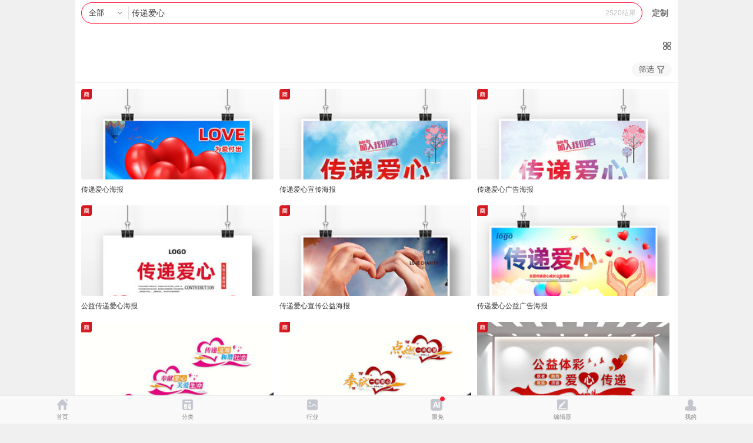

--- FILE ---
content_type: text/html; charset=gbk
request_url: https://m.redocn.com/so-aixin/b4abb5ddb0aed0c4.htm
body_size: 11769
content:
       <!DOCTYPE html><html><head><meta charset="gbk"/><title>传递爱心图片_传递爱心设计素材_红动网</title><meta name="keywords" content="传递爱心图片，传递爱心素材，传递爱心设计素材"/><meta name="description" content="红动中国素材网提供2520个由实名认证设计师上传的原创传递爱心图片、传递爱心素材、传递爱心背景、传递爱心模板、传递爱心海报等PS素材下载，包含PSD、AI、PNG、JPG、CDR等格式源文件素材，更多精品传递爱心设计素材下载，就来红动中国，最后更新于2025-12-04 09:54:41。"/><meta http-equiv="Content-Type" content="text/html; charset=gbk"><meta name="viewport" content="width=device-width,initial-scale=1,maximum-scale=1,minimum-scale=1,user-scalable=no"><meta name="renderer" content="webkit"><meta name="wap-font-scale" content="no"><meta content="telephone=no" name="format-detection"><meta name="apple-touch-fullscreen" content="yes"><meta name="apple-mobile-web-app-capable" content="yes"><meta name="applicable-device" content="mobile" /><meta http-equiv="Cache-Control" content="no-transform" /><!--	int(0)
--><meta name="apple-mobile-web-app-status-bar-style" content="black"><!-- No Baidu Siteapp--><meta http-equiv="Cache-Control" content="no-siteapp"/><link rel="icon" type="image/png" href="https://static.redocn.com/usercenter/m/mizui/i/favicon.png"><!-- Add to homescreen for Chrome on Android --><meta name="mobile-web-app-capable" content="yes"><link rel="icon" sizes="192x192" href="https://static.redocn.com/usercenter/m/mizui/i/app-icon72x72@2x.png"><!-- Add to homescreen for Safari on iOS --><meta name="apple-mobile-web-app-title" content="Amaze UI"/><link rel="canonical" href="https://so.redocn.com/aixin/b4abb5ddb0aed0c4.htm"><link rel="apple-touch-icon-precomposed" href="https://static.redocn.com/usercenter/m/mizui/i/app-icon72x72@2x.png"><!-- Tile icon for Win8 (144x144 + tile color) --><meta name="msapplication-TileImage" content="https://static.redocn.com/usercenter/m/mizui/i/app-icon72x72@2x.png"><meta name="msapplication-TileColor" content="#0e90d2"><link rel="stylesheet" href="https://static.redocn.com/usercenter/m/mizui/css/amazeui.min.css"><link rel="stylesheet" href="https://static.redocn.com/usercenter/m/mizui/css/app.min.css?v=202508082"><link rel="stylesheet" href="https://static.redocn.com/usercenter/m/css/newMobile.min.css?v=202508082"><script>var _hmt = _hmt || [];</script><script type="text/javascript" language="JavaScript" src="https://static.redocn.com/usercenter/js/jquery1.8.min.js?t=202508082" type="text/javascript"></script><script type="text/javascript" language="JavaScript" src="https://static.redocn.com/usercenter/m/js/clipboard.min.js?t=202508082" type="text/javascript"></script><script type="text/javascript" language="JavaScript" src="https://static.redocn.com/usercenter/m/mizui/js/amazeui.min.js?t=202508082" type="text/javascript"></script><script type="text/javascript" language="JavaScript" src="https://static.redocn.com/usercenter/m/js/top.min.js?t=202508082" type="text/javascript"></script><script>
	var _hmt = _hmt || [];

	</script><script>
		var _hmt = _hmt || [];
		(function() {
		  var hm = document.createElement("script");
		  hm.src = "https://hm.baidu.com/hm.js?d710c853507ae1ca6c97b1f194e6bfa1";
		  var s = document.getElementsByTagName("script")[0]; 
		  s.parentNode.insertBefore(hm, s);
		})();
		</script></head><body onload='eval(window.atob("[base64]"));'><div id="top_gg"></div><script>
	var current_project='so';
	var need_ajax = 0;
	function centerImg(obj){
		var box_w = $(obj).parents('.imgbox').width();
		var img_w = $(obj).attr('width');
		var img_h = $(obj).attr('height');
		var new_h = parseInt((box_w*img_h)/img_w);
		if(new_h < 154){
			var top = parseInt(154 - new_h)/2;
			$(obj).css("marginTop",top);
		}
	}
</script><style>
	body{background:#fff;}
</style><div id="soResult" class="sosearchbox"><div class="search-group"><div class="search-box flex"><div class="filter"><div class="cur">全部</div><ul><li  class="current"  data="0"><span>全部</span></li><li  data="1"><span>设计稿</span></li><li  data="3"><span>摄影图</span></li><li  data="5"><span>元素库</span></li><li  data="2"><span>VIP素材</span></li></ul></div><div class="input_keywords_box flex"><input type="text" name="search_ipt" value="传递爱心" class="input_keywords search_ipt long" placeholder="传递爱心" /><div class="clear_btn"></div></div><div class="go_search_icon go_search_btn">搜索</div><div class="result_count">2520结果</div></div><a href="/jiedan?ent=93" class="go_publish">定制</a><div class="cancel-search">取消</div></div><div class="similar_keywords"></div><div class="correlation"><div class="publish_btn"><a href="/jiedan?ent=93">找不到合适的？发布设计需求</a></div><div class="history_search search_list"><div class="title"><h3>搜索历史</h3><div class="del_history_btn"></div></div><div class="list"></div></div><div class="hot_search search_list"><div class="title"><h3>大家都在搜</h3></div><div class="list"><a href="https://m.redocn.com/so-nian/c4ead6d5d7dcbde1.htm">年终总结</a><a href="https://m.redocn.com/so-gongzuo/b9a4d7f7d7dcbde1.htm">工作总结</a><a href="https://m.redocn.com/so-beijing/baecc9abb1b3beb0.htm">红色背景</a><a href="https://m.redocn.com/so-wenhua/c6f3d2b5cec4bbafc7bd.htm">企业文化墙</a><a href="https://m.redocn.com/so-zhaopin/d5d0c6b8.htm">招聘</a><a href="https://m.redocn.com/so-meishi/c3c0cab3.htm">美食</a><a href="https://m.redocn.com/so-qiye/c6f3d2b5d0fbb4ab.htm">企业宣传</a><a href="https://m.redocn.com/so-qingtie/d1fbc7ebbaaf.htm">邀请函</a><a href="https://m.redocn.com/so-beijing/c0b6c9abb1b3beb0.htm">蓝色背景</a><a href="https://m.redocn.com/so-haibao/bfc6bcbcbaa3b1a8.htm">科技海报</a></div></div></div><div id="middle_gg" style="margin-top:16px;"></div><div class="choose_cate cate1"><ul class="fids_c fids_c1"></ul><div class="check_cate"></div><div class="all_cate cate1"><ul class="flex fids_c"></ul><div class="slideup"></div></div></div><div class="search_range"><div class="change_group"><!--选了某个一级才有二级--><div class="second_cate" style="display:none;">全部子类</div><div class="filter_btn">筛选</div></div><div class="second_cate_box"><ul class="flex fids_c2"><li class="current"><a href="javascript:;">全部子类</a></li></ul><div class="slideup"></div></div><div class="zj_selector"><ul class="flex"></ul><div class="slideup"></div></div><input type="hidden" value="k" id="search_item1"><input type="hidden" value="gongshi" id="orderby1"><input type="hidden" value="all" id="sucaitype1"><input type="hidden" value="all" id="attach_type1"><input type="hidden" value="" id="iso1"><input type="hidden" value="" id="fids1"><input type="hidden" value="b4abb5ddb0aed0c4" class="search_ipt"/></div><div class="masonry-box"><noempty name="aboutZhuanjis"></noempty><div class="masonry sucai_masonry"><div class="item"><a href="https://m.redocn.com/13625841.html"><div class="imgbox"><div class="display"><div class="sign shang_sign"></div></div><img height="287" width="204"  src="https://img.redocn.com/sheji/20250801/chuandiaixinhaibao_13625841.jpg.285.jpg" vheight="287" alt="传递爱心海报" onload="centerImg(this);"></div><div class="sucai-title"><span>传递爱心海报</span></div></a></div><div class="item"><a href="https://m.redocn.com/13625842.html"><div class="imgbox"><div class="display"><div class="sign shang_sign"></div></div><img height="287" width="204"  src="https://img.redocn.com/sheji/20250801/chuandiaixinxuanchuanhaibao_13625842.jpg.285.jpg" vheight="287" alt="传递爱心宣传海报" onload="centerImg(this);"></div><div class="sucai-title"><span>传递爱心宣传海报</span></div></a></div><div class="item"><a href="https://m.redocn.com/13625843.html"><div class="imgbox"><div class="display"><div class="sign shang_sign"></div></div><img height="287" width="204"  src="https://img.redocn.com/sheji/20250801/chuandiaixinguanggaohaibao_13625843.jpg.285.jpg" vheight="287" alt="传递爱心广告海报" onload="centerImg(this);"></div><div class="sucai-title"><span>传递爱心广告海报</span></div></a></div><div class="item"><a href="https://m.redocn.com/13625845.html"><div class="imgbox"><div class="display"><div class="sign shang_sign"></div></div><img height="287" width="204"  src="https://img.redocn.com/sheji/20250801/gongyichuandiaixinhaibao_13625845.jpg.285.jpg" vheight="287" alt="公益传递爱心海报" onload="centerImg(this);"></div><div class="sucai-title"><span>公益传递爱心海报</span></div></a></div><div class="item"><a href="https://m.redocn.com/13625846.html"><div class="imgbox"><div class="display"><div class="sign shang_sign"></div></div><img height="287" width="204"  src="https://img.redocn.com/sheji/20250801/chuandiaixinxuanchuangongyihaibao_13625846.jpg.285.jpg" vheight="287" alt="传递爱心宣传公益海报" onload="centerImg(this);"></div><div class="sucai-title"><span>传递爱心宣传公益海报</span></div></a></div><div class="item"><a href="https://m.redocn.com/13625850.html"><div class="imgbox"><div class="display"><div class="sign shang_sign"></div></div><img height="287" width="204"  src="https://img.redocn.com/sheji/20250801/chuandiaixingongyiguanggaohaibao_13625850.jpg.285.jpg" vheight="287" alt="传递爱心公益广告海报" onload="centerImg(this);"></div><div class="sucai-title"><span>传递爱心公益广告海报</span></div></a></div><div class="item"><a href="https://m.redocn.com/13699838.html"><div class="imgbox"><div class="display"><div class="sign shang_sign"></div></div><img height="287" width="204"  src="https://img.redocn.com/sheji/20251017/aixinxianxuewuchangxianxuebiaoyuloudaoguodaowenhuaqiang_13699838.jpg.285.jpg" vheight="287" alt="爱心献血无偿献血标语楼道过道文化墙" onload="centerImg(this);"></div><div class="sucai-title"><span>爱心献血无偿献血标语楼道过道文化墙</span></div></a></div><div class="item"><a href="https://m.redocn.com/13697198.html"><div class="imgbox"><div class="display"><div class="sign shang_sign"></div></div><img height="287" width="204"  src="https://img.redocn.com/sheji/20251013/aixinpiaodaichuangyizhiyuanzhezhijialoudaoguodaowenhuaqiang_13697198.jpg.285.jpg" vheight="287" alt="爱心飘带创意志愿者之家楼道过道文化墙" onload="centerImg(this);"></div><div class="sucai-title"><span>爱心飘带创意志愿者之家楼道过道文化墙</span></div></a></div><div class="item"><a href="https://m.redocn.com/13693825.html"><div class="imgbox"><div class="display"><div class="sign shang_sign"></div></div><img class="lazy" height="287" width="204"  data-original="https://img.redocn.com/sheji/20250930/gongyiticaiaixinchuandiwenhuaqiangxingxiangqiang_13693825.jpg.285.jpg" src="https://static.redocn.com/image/grey.gif" alt="公益体彩爱心传递文化墙形象墙" onload="centerImg(this);"></div><div class="sucai-title"><span>公益体彩爱心传递文化墙形象墙</span></div></a></div><div class="item"><a href="https://m.redocn.com/13594004.html"><div class="imgbox"><div class="display"></div><img class="lazy" height="287" width="204"  data-original="https://img.redocn.com/sheji/20250605/chuandiaixinaixinzhanwenhuaqiang_13594004.jpg.285.jpg" src="https://static.redocn.com/image/grey.gif" alt="传递爱心爱心驿站文化墙" onload="centerImg(this);"></div><div class="sucai-title"><span>传递爱心爱心驿站文化墙</span></div></a></div><div class="item"><a href="https://m.redocn.com/13653541.html"><div class="imgbox"><div class="display"><div class="sign shang_sign"></div></div><img class="lazy" height="115" width="204"  data-original="https://img.redocn.com/sheji/20250815/ertongjieshuangshouchuandiliwu3Dkatongdonghua_13653541.jpg.285.jpg" src="https://static.redocn.com/image/grey.gif" alt="儿童节双手传递礼物3D卡通动画" onload="centerImg(this);"></div><div class="sucai-title"><span>儿童节双手传递礼物3D卡通动画</span></div></a></div><div class="item"><a href="https://m.redocn.com/13627601.html"><div class="imgbox"><div class="display"><div class="sign shang_sign"></div></div><img class="lazy" height="287" width="204"  data-original="https://img.redocn.com/sheji/20250805/aixinzhanzhiyuanzhezhijiawenhuaqiang_13627601.jpg.285.jpg" src="https://static.redocn.com/image/grey.gif" alt="爱心驿站志愿者之家文化墙" onload="centerImg(this);"></div><div class="sucai-title"><span>爱心驿站志愿者之家文化墙</span></div></a></div><div class="item"><div class="keywords_item"><a href="https://m.redocn.com/so-aixin/b0aed0c4b4abb5dd.htm"><div class="keyword_cover" style="background-image:url(https://img.redocn.com/sheji/20150915/huijuaixinchuandishehuigongyijiaoyushehuigongyiPPT_4969934.jpg.285.jpg);"></div><span>爱心传递</span></a><a href="https://m.redocn.com/so-aixin/b0aed0c4b4abb5ddb9abd2e6baa3b1a8.htm"><div class="keyword_cover" style="background-image:url(https://img.redocn.com/sheji/20150407/xinlianxinchuandimengxianggongyihaibaosheji_4104610.jpg.285.jpg);"></div><span>爱心传递公益海报</span></a><a href="https://m.redocn.com/so-haibao/b0aed0c4b4abb5ddbaa3b1a8.htm"><div class="keyword_cover" style="background-image:url(https://img.redocn.com/sheji/20150317/juhuiaixinchuandimengxianggongyihaibaosheji_4015952.jpg.285.jpg);"></div><span>爱心传递海报</span></a><a href="https://m.redocn.com/so-aixin/cedeb3a5cfd7d1aab4abb5ddb0aed0c4.htm"><div class="keyword_cover" style="background-image:url(https://img.redocn.com/sheji/20220315/hongseaixinwuchangxianxuegongyixuanchuanzhanban_12241281_small.jpg);"></div><span>无偿献血传递爱心</span></a></div><!-- <div class="sucai-title"><span>您还可以搜</span></div>	 --></div><div class="item"><a href="https://m.redocn.com/13710442.html"><div class="imgbox"><div class="display"><div class="sign shang_sign"></div></div><img class="lazy" height="287" width="204"  data-original="https://img.redocn.com/sheji/20251103/gongyifucaibiaoyuloudaoguodaowenhuaqiang_13710442.jpg.285.jpg" src="https://static.redocn.com/image/grey.gif" alt="公益福彩标语楼道过道文化墙" onload="centerImg(this);"></div><div class="sucai-title"><span>公益福彩标语楼道过道文化墙</span></div></a></div><div class="item"><a href="https://m.redocn.com/13625847.html"><div class="imgbox"><div class="display"><div class="sign shang_sign"></div></div><img class="lazy" height="287" width="204"  data-original="https://img.redocn.com/sheji/20250801/aixingongyihaibao_13625847.jpg.285.jpg" src="https://static.redocn.com/image/grey.gif" alt="爱心公益海报" onload="centerImg(this);"></div><div class="sucai-title"><span>爱心公益海报</span></div></a></div><div class="item"><a href="https://m.redocn.com/13625848.html"><div class="imgbox"><div class="display"><div class="sign shang_sign"></div></div><img class="lazy" height="287" width="204"  data-original="https://img.redocn.com/sheji/20250801/aixingongyixuanchuanhaibao_13625848.jpg.285.jpg" src="https://static.redocn.com/image/grey.gif" alt="爱心公益宣传海报" onload="centerImg(this);"></div><div class="sucai-title"><span>爱心公益宣传海报</span></div></a></div><div class="item"><a href="https://m.redocn.com/13625849.html"><div class="imgbox"><div class="display"><div class="sign shang_sign"></div></div><img class="lazy" height="287" width="204"  data-original="https://img.redocn.com/sheji/20250801/hongseaixinhaibao_13625849.jpg.285.jpg" src="https://static.redocn.com/image/grey.gif" alt="红色爱心海报" onload="centerImg(this);"></div><div class="sucai-title"><span>红色爱心海报</span></div></a></div><div class="item"><a href="https://m.redocn.com/13625851.html"><div class="imgbox"><div class="display"><div class="sign shang_sign"></div></div><img class="lazy" height="287" width="204"  data-original="https://img.redocn.com/sheji/20250801/aixinfengxianhaibao_13625851.jpg.285.jpg" src="https://static.redocn.com/image/grey.gif" alt="爱心奉献海报" onload="centerImg(this);"></div><div class="sucai-title"><span>爱心奉献海报</span></div></a></div><div class="item"><a href="https://m.redocn.com/13606975.html"><div class="imgbox"><div class="display"><div class="sign shang_sign"></div></div><img class="lazy" height="287" width="204"  data-original="https://img.redocn.com/sheji/20250625/aixinxianxuewuchangxianxuebiaoyuwenhuaqiang_13606975.jpg.285.jpg" src="https://static.redocn.com/image/grey.gif" alt="爱心献血无偿献血标语文化墙" onload="centerImg(this);"></div><div class="sucai-title"><span>爱心献血无偿献血标语文化墙</span></div></a></div><div class="item"><a href="https://m.redocn.com/13606973.html"><div class="imgbox"><div class="display"><div class="sign shang_sign"></div></div><img class="lazy" height="287" width="204"  data-original="https://img.redocn.com/sheji/20250625/wuchangxianxueaixinxianxuexuanchuanbiaoyuwenhuaqiang_13606973.jpg.285.jpg" src="https://static.redocn.com/image/grey.gif" alt="无偿献血爱心献血宣传标语文化墙" onload="centerImg(this);"></div><div class="sucai-title"><span>无偿献血爱心献血宣传标语文化墙</span></div></a></div><div class="item"><a href="https://m.redocn.com/13606972.html"><div class="imgbox"><div class="display"><div class="sign shang_sign"></div></div><img class="lazy" height="287" width="204"  data-original="https://img.redocn.com/sheji/20250625/aixinxianxuexuanchuanbiaoyuwenhuaqiang_13606972.jpg.285.jpg" src="https://static.redocn.com/image/grey.gif" alt=" 爱心献血宣传标语文化墙" onload="centerImg(this);"></div><div class="sucai-title"><span> 爱心献血宣传标语文化墙</span></div></a></div><div class="item"><a href="https://m.redocn.com/13606971.html"><div class="imgbox"><div class="display"><div class="sign shang_sign"></div></div><img class="lazy" height="287" width="204"  data-original="https://img.redocn.com/sheji/20250625/aixinxianxuebiaoyuwenhuaqiang_13606971.jpg.285.jpg" src="https://static.redocn.com/image/grey.gif" alt="爱心献血标语文化墙" onload="centerImg(this);"></div><div class="sucai-title"><span>爱心献血标语文化墙</span></div></a></div><div class="item"><a href="https://m.redocn.com/13594007.html"><div class="imgbox"><div class="display"></div><img class="lazy" height="287" width="204"  data-original="https://img.redocn.com/sheji/20250605/fengxianaixinchuandiwennuanaixinzhanwenhuaqiang_13594007.jpg.285.jpg" src="https://static.redocn.com/image/grey.gif" alt="奉献爱心传递温暖爱心驿站文化墙" onload="centerImg(this);"></div><div class="sucai-title"><span>奉献爱心传递温暖爱心驿站文化墙</span></div></a></div><div class="item"><a href="https://m.redocn.com/13593351.html"><div class="imgbox"><div class="display"><div class="sign shang_sign"></div></div><img class="lazy" height="287" width="204"  data-original="https://img.redocn.com/sheji/20250604/2025nianshijiexianxuezheriaixingongyiyilabaosheji_13593351.jpg.285.jpg" src="https://static.redocn.com/image/grey.gif" alt="2025年世界献血者日爱心公益易拉宝设计" onload="centerImg(this);"></div><div class="sucai-title"><span>2025年世界献血者日爱心公益易拉宝设计</span></div></a></div><div class="item"><div class="keywords_item"><a href="https://m.redocn.com/so-aixin/b4abb5ddb0aed0c4d5b9b0e5.htm"><div class="keyword_cover" style="background-image:url(https://img.redocn.com/sheji/20140227/xuexileifengchuandiaixinzhanbansheji_2501346_small.jpg);"></div><span>传递爱心展板</span></a><a href="https://m.redocn.com/so-zhanban/b0aed0c4b4abb5ddd5b9b0e5.htm"><div class="keyword_cover" style="background-image:url(https://img.redocn.com/sheji/20211209/jiaqiangweichengniansixiangdaodejianshegongyihaibao_11944775_small.jpg);"></div><span>爱心传递展板</span></a><a href="https://m.redocn.com/so-wenhuaqiang/b0aed0c4b4abb5ddcec4bbafc7bd.htm"><div class="keyword_cover" style="background-image:url(https://img.redocn.com/sheji/20220214/aixinchuandiaixinzhanwenhuaqiang_12188947_small.jpg);"></div><span>爱心传递文化墙</span></a><a href="https://m.redocn.com/so-gongyi/b4c8c9c6b0aed0c4b4abb5ddb9abd2e6.htm"><div class="keyword_cover" style="background-image:url(https://img.redocn.com/sheji/20240708/aixinchuandigongyihaibao_13362362_small.jpg);"></div><span>慈善爱心传递公益</span></a></div><!-- <div class="sucai-title"><span>您还可以搜</span></div>	 --></div><div class="item"><a href="https://m.redocn.com/13593353.html"><div class="imgbox"><div class="display"><div class="sign shang_sign"></div></div><img class="lazy" height="287" width="204"  data-original="https://img.redocn.com/sheji/20250604/2025nianshijiexianxuezheriaixingongyisanzheye_13593353.jpg.285.jpg" src="https://static.redocn.com/image/grey.gif" alt="2025年世界献血者日爱心公益三折页" onload="centerImg(this);"></div><div class="sucai-title"><span>2025年世界献血者日爱心公益三折页</span></div></a></div><div class="item"><a href="https://m.redocn.com/13583922.html"><div class="imgbox"><div class="display"><div class="sign shang_sign"></div></div><img class="lazy" height="287" width="204"  data-original="https://img.redocn.com/sheji/20250523/aixingongyixianxuebiaoyuwenhuaqiang_13583922.jpg.285.jpg" src="https://static.redocn.com/image/grey.gif" alt="爱心公益献血标语文化墙" onload="centerImg(this);"></div><div class="sucai-title"><span>爱心公益献血标语文化墙</span></div></a></div><div class="item"><a href="https://m.redocn.com/13582829.html"><div class="imgbox"><div class="display"><div class="sign shang_sign"></div></div><img class="lazy" height="287" width="204"  data-original="https://img.redocn.com/sheji/20250522/aixinxianxueloutiwenhuaqiang_13582829.jpg.285.jpg" src="https://static.redocn.com/image/grey.gif" alt="爱心献血楼梯文化墙" onload="centerImg(this);"></div><div class="sucai-title"><span>爱心献血楼梯文化墙</span></div></a></div><div class="item"><a href="https://m.redocn.com/13582830.html"><div class="imgbox"><div class="display"><div class="sign shang_sign"></div></div><img class="lazy" height="287" width="204"  data-original="https://img.redocn.com/sheji/20250522/aixinxianxuexuanchuanloutiwenhuaqiang_13582830.jpg.285.jpg" src="https://static.redocn.com/image/grey.gif" alt="爱心献血宣传楼梯文化墙" onload="centerImg(this);"></div><div class="sucai-title"><span>爱心献血宣传楼梯文化墙</span></div></a></div><div class="item"><a href="https://m.redocn.com/13583920.html"><div class="imgbox"><div class="display"><div class="sign shang_sign"></div></div><img class="lazy" height="287" width="204"  data-original="https://img.redocn.com/sheji/20250523/aixinxianxuebiaoyuwenhuaqiang_13583920.jpg.285.jpg" src="https://static.redocn.com/image/grey.gif" alt="爱心献血标语文化墙" onload="centerImg(this);"></div><div class="sucai-title"><span>爱心献血标语文化墙</span></div></a></div><div class="item"><a href="https://m.redocn.com/13582831.html"><div class="imgbox"><div class="display"><div class="sign shang_sign"></div></div><img class="lazy" height="287" width="204"  data-original="https://img.redocn.com/sheji/20250522/aixinxianxueloutiwenhuaqiang_13582831.jpg.285.jpg" src="https://static.redocn.com/image/grey.gif" alt="爱心献血楼梯文化墙" onload="centerImg(this);"></div><div class="sucai-title"><span>爱心献血楼梯文化墙</span></div></a></div><div class="item"><a href="https://m.redocn.com/13582641.html"><div class="imgbox"><div class="display"><div class="sign shang_sign"></div></div><img class="lazy" height="287" width="204"  data-original="https://img.redocn.com/sheji/20250522/gongyifucaiaixinchuandiwenhuaqiang_13582641.jpg.285.jpg" src="https://static.redocn.com/image/grey.gif" alt="公益福彩爱心传递文化墙" onload="centerImg(this);"></div><div class="sucai-title"><span>公益福彩爱心传递文化墙</span></div></a></div><div class="item"><a href="https://m.redocn.com/13583921.html"><div class="imgbox"><div class="display"><div class="sign shang_sign"></div></div><img class="lazy" height="287" width="204"  data-original="https://img.redocn.com/sheji/20250523/aixinwuchangxianxuebiaoyuwenhuaqiang_13583921.jpg.285.jpg" src="https://static.redocn.com/image/grey.gif" alt="爱心无偿献血标语文化墙" onload="centerImg(this);"></div><div class="sucai-title"><span>爱心无偿献血标语文化墙</span></div></a></div><div class="item"><a href="https://m.redocn.com/13580874.html"><div class="imgbox"><div class="display"><div class="sign shang_sign"></div></div><img class="lazy" height="287" width="204"  data-original="https://img.redocn.com/sheji/20250518/aixinchuandihaibao_13580874.jpg.285.jpg" src="https://static.redocn.com/image/grey.gif" alt="爱心传递海报" onload="centerImg(this);"></div><div class="sucai-title"><span>爱心传递海报</span></div></a></div><div class="item"><a href="https://m.redocn.com/13582832.html"><div class="imgbox"><div class="display"><div class="sign shang_sign"></div></div><img class="lazy" height="287" width="204"  data-original="https://img.redocn.com/sheji/20250522/aixinxianxuexuanchuanloudaowenhuaqiang_13582832.jpg.285.jpg" src="https://static.redocn.com/image/grey.gif" alt="爱心献血宣传楼道文化墙" onload="centerImg(this);"></div><div class="sucai-title"><span>爱心献血宣传楼道文化墙</span></div></a></div><div class="item"><a href="https://m.redocn.com/13582644.html"><div class="imgbox"><div class="display"><div class="sign shang_sign"></div></div><img class="lazy" height="287" width="204"  data-original="https://img.redocn.com/sheji/20250522/gongyifucaiaixinchuandiwenhuaqiang_13582644.jpg.285.jpg" src="https://static.redocn.com/image/grey.gif" alt="公益福彩爱心传递文化墙" onload="centerImg(this);"></div><div class="sucai-title"><span>公益福彩爱心传递文化墙</span></div></a></div><div class="item"><div class="keywords_item"><a href="https://m.redocn.com/so-aixin/b4abb5ddb0aed0c4bbeeb6af.htm"><div class="keyword_cover" style="background-image:url(https://img.redocn.com/sheji/20160420/jianyuechuandiaixingongyixuanchuanhaibaosheji_6199617.jpg.285.jpg);"></div><span>传递爱心活动</span></a><a href="https://m.redocn.com/so-aixin/b0aed0c4b4abb5ddc9fac3fc.htm"><div class="keyword_cover" style="background-image:url(https://img.redocn.com/sheji/20171020/wuchangxianxuechuandiaixingongyihaibaosheji_8835867_small.jpg);"></div><span>爱心传递生命</span></a><a href="https://m.redocn.com/so-aixin/d6bed4b8d4dad0d0b6afb0aed0c4d4dab4abb5dd.htm"><div class="keyword_cover" style="background-image:url(https://img.redocn.com/sheji/20220221/jiangqingchunfangfeimengxiangqingchunzhiyuanxingzhanbanbeijing_12200833_small.jpg);"></div><span>志愿在行动爱心在传递</span></a><a href="https://m.redocn.com/so-gongyi/b9abd2e6b4abb5ddb0aed0c4.htm"><div class="keyword_cover" style="background-image:url(https://img.redocn.com/sheji/20240708/chuandiaixinhaibao_13362972_small.jpg);"></div><span>公益传递爱心</span></a></div><!-- <div class="sucai-title"><span>您还可以搜</span></div>	 --></div><div class="item"><a href="https://m.redocn.com/13680424.html"><div class="imgbox"><div class="display"><div class="sign shang_sign"></div></div><img class="lazy" height="287" width="204"  data-original="https://img.redocn.com/sheji/20250918/aixinzhuxuefupinjuanzengyishi_13680424.jpg.285.jpg" src="https://static.redocn.com/image/grey.gif" alt="爱心助学扶贫捐赠仪式" onload="centerImg(this);"></div><div class="sucai-title"><span>爱心助学扶贫捐赠仪式</span></div></a></div><div class="item"><a href="https://m.redocn.com/13574665.html"><div class="imgbox"><div class="display"><div class="sign shang_sign"></div></div><img class="lazy" height="287" width="204"  data-original="https://img.redocn.com/sheji/20250510/aixinxianxuexuanchuanwenhuaqiang_13574665.jpg.285.jpg" src="https://static.redocn.com/image/grey.gif" alt="爱心献血宣传文化墙" onload="centerImg(this);"></div><div class="sucai-title"><span>爱心献血宣传文化墙</span></div></a></div><div class="item"><a href="https://m.redocn.com/13574659.html"><div class="imgbox"><div class="display"><div class="sign shang_sign"></div></div><img class="lazy" height="287" width="204"  data-original="https://img.redocn.com/sheji/20250510/aixinxianxuewenhuaqiang_13574659.jpg.285.jpg" src="https://static.redocn.com/image/grey.gif" alt="爱心献血文化墙" onload="centerImg(this);"></div><div class="sucai-title"><span>爱心献血文化墙</span></div></a></div><div class="item"><a href="https://m.redocn.com/13574661.html"><div class="imgbox"><div class="display"><div class="sign shang_sign"></div></div><img class="lazy" height="287" width="204"  data-original="https://img.redocn.com/sheji/20250510/aixinxianxuexuanchuanwenhuaqiang_13574661.jpg.285.jpg" src="https://static.redocn.com/image/grey.gif" alt="爱心献血宣传文化墙" onload="centerImg(this);"></div><div class="sucai-title"><span>爱心献血宣传文化墙</span></div></a></div><div class="item"><a href="https://m.redocn.com/13574828.html"><div class="imgbox"><div class="display"><div class="sign shang_sign"></div></div><img class="lazy" height="287" width="204"  data-original="https://img.redocn.com/sheji/20250510/gongyifucaiaixinchuandibiaoyudiaosumeichen_13574828.jpg.285.jpg" src="https://static.redocn.com/image/grey.gif" alt=" 公益福彩爱心传递标语雕塑美陈" onload="centerImg(this);"></div><div class="sucai-title"><span> 公益福彩爱心传递标语雕塑美陈</span></div></a></div><div class="item"><a href="https://m.redocn.com/13574663.html"><div class="imgbox"><div class="display"><div class="sign shang_sign"></div></div><img class="lazy" height="287" width="204"  data-original="https://img.redocn.com/sheji/20250510/aixinxianxuewenhuaqiang_13574663.jpg.285.jpg" src="https://static.redocn.com/image/grey.gif" alt="爱心献血文化墙" onload="centerImg(this);"></div><div class="sucai-title"><span>爱心献血文化墙</span></div></a></div><div class="item"><a href="https://m.redocn.com/13549785.html"><div class="imgbox"><div class="display"><div class="sign shang_sign"></div></div><img class="lazy" height="114" width="204"  data-original="https://img.redocn.com/sheji/20250409/aixincongxinxiangzhongfeichutexiaohuamianshipinsucai_13549785.jpg.285.jpg" src="https://static.redocn.com/image/grey.gif" alt="爱心从信箱中飞出特效画面视频素材" onload="centerImg(this);"></div><div class="sucai-title"><span>爱心从信箱中飞出特效画面视频素材</span></div></a></div><div class="item"><a href="https://m.redocn.com/13605685.html"><div class="imgbox"><div class="display"><div class="sign shang_sign"></div></div><img class="lazy" height="287" width="204"  data-original="https://img.redocn.com/sheji/20250623/juanxianxueyefenxiangshengmingwuchangxianxuexuezhanmeichendiaosu_13605685.jpg.285.jpg" src="https://static.redocn.com/image/grey.gif" alt="捐献血液分享生命无偿献血血站美陈雕塑" onload="centerImg(this);"></div><div class="sucai-title"><span>捐献血液分享生命无偿献血血站美陈雕塑</span></div></a></div><div class="item"><a href="https://m.redocn.com/13537854.html"><div class="imgbox"><div class="display"></div><img class="lazy" height="287" width="204"  data-original="https://img.redocn.com/sheji/20250323/fengxianaixinchuandiwennuanzhiyuanhuodongbiaoyuwenhuaqiang_13537854.jpg.285.jpg" src="https://static.redocn.com/image/grey.gif" alt="奉献爱心传递温暖志愿活动标语文化墙" onload="centerImg(this);"></div><div class="sucai-title"><span>奉献爱心传递温暖志愿活动标语文化墙</span></div></a></div><div class="item"><a href="https://m.redocn.com/13535269.html"><div class="imgbox"><div class="display"></div><img class="lazy" height="287" width="204"  data-original="https://img.redocn.com/sheji/20250319/gongyifucaiaixinchuandiwenhuaqiang_13535269.jpg.285.jpg" src="https://static.redocn.com/image/grey.gif" alt="公益福彩爱心传递文化墙" onload="centerImg(this);"></div><div class="sucai-title"><span>公益福彩爱心传递文化墙</span></div></a></div><div class="item"><a href="https://m.redocn.com/13594328.html"><div class="imgbox"><div class="display"><div class="sign shang_sign"></div></div><img class="lazy" height="287" width="204"  data-original="https://img.redocn.com/sheji/20250606/2025nianshijiexianxuezherihuodongxuanchuanguahuasheji_13594328.jpg.285.jpg" src="https://static.redocn.com/image/grey.gif" alt="2025年世界献血者日活动宣传挂画设计" onload="centerImg(this);"></div><div class="sucai-title"><span>2025年世界献血者日活动宣传挂画设计</span></div></a></div><div class="item"><div class="keywords_item"><a href="https://m.redocn.com/so-aixin/b7eecfd7b0aed0c4b4abb5ddb0aed0c4.htm"><div class="keyword_cover" style="background-image:url(https://img.redocn.com/sheji/20160420/jianyuechuandiaixingongyixuanchuanhaibaosheji_6199617.jpg.285.jpg);"></div><span>奉献爱心传递爱心</span></a><a href="https://m.redocn.com/so-haibao/b4abb5ddb0aed0c4baa3b1a8.htm"><div class="keyword_cover" style="background-image:url(https://img.redocn.com/sheji/20160420/jianyuechuandiaixingongyixuanchuanhaibaosheji_6199617.jpg.285.jpg);"></div><span>传递爱心海报</span></a><a href="https://m.redocn.com/so-aixin/b4abb5ddb0aed0c4707074.htm"><div class="keyword_cover" style="background-image:url(https://img.redocn.com/sheji/20181218/xiwanggongchengchuandiaixinzhuxuePPT_9957785.jpg.285.jpg);"></div><span>传递爱心ppt</span></a><a href="https://m.redocn.com/so-ai/b4abb5ddb0aed0c4b4abb5ddcec2c5af.htm"><div class="keyword_cover" style="background-image:url(https://img.redocn.com/sheji/20160713/chuandiaixinhuijuwennuangongyihaibaosheji_6692007.jpg.285.jpg);"></div><span>传递爱心传递温暖</span></a></div><!-- <div class="sucai-title"><span>您还可以搜</span></div>	 --></div><div class="item"><a href="https://m.redocn.com/13594329.html"><div class="imgbox"><div class="display"></div><img class="lazy" height="287" width="204"  data-original="https://img.redocn.com/sheji/20250606/dangjianfeng2025nianshijiexianxuezherihuodongguahuasheji_13594329.jpg.285.jpg" src="https://static.redocn.com/image/grey.gif" alt="党建风2025年世界献血者日活动挂画设计" onload="centerImg(this);"></div><div class="sucai-title"><span>党建风2025年世界献血者日活动挂画设计</span></div></a></div><div class="item"><a href="https://m.redocn.com/13594330.html"><div class="imgbox"><div class="display"><div class="sign shang_sign"></div></div><img class="lazy" height="287" width="204"  data-original="https://img.redocn.com/sheji/20250606/2025nianshijiexianxuezherihuodongzhutiguahuasheji_13594330.jpg.285.jpg" src="https://static.redocn.com/image/grey.gif" alt="2025年世界献血者日活动主题挂画设计" onload="centerImg(this);"></div><div class="sucai-title"><span>2025年世界献血者日活动主题挂画设计</span></div></a></div><div class="item"><a href="https://m.redocn.com/13594331.html"><div class="imgbox"><div class="display"><div class="sign shang_sign"></div></div><img class="lazy" height="287" width="204"  data-original="https://img.redocn.com/sheji/20250606/2025nianshijiexianxuezherihuodongzhutiguahuasheji_13594331.jpg.285.jpg" src="https://static.redocn.com/image/grey.gif" alt="2025年世界献血者日活动主题挂画设计" onload="centerImg(this);"></div><div class="sucai-title"><span>2025年世界献血者日活动主题挂画设计</span></div></a></div><div class="item"><a href="https://m.redocn.com/13594207.html"><div class="imgbox"><div class="display"><div class="sign shang_sign"></div></div><img class="lazy" height="287" width="204"  data-original="https://img.redocn.com/sheji/20250606/2025nianshijiexianxuezherihuodongzhutixuanchuanzhanban_13594207.jpg.285.jpg" src="https://static.redocn.com/image/grey.gif" alt="2025年世界献血者日活动主题宣传展板" onload="centerImg(this);"></div><div class="sucai-title"><span>2025年世界献血者日活动主题宣传展板</span></div></a></div><div class="item"><a href="https://m.redocn.com/13594204.html"><div class="imgbox"><div class="display"><div class="sign shang_sign"></div></div><img class="lazy" height="287" width="204"  data-original="https://img.redocn.com/sheji/20250606/2025nianshijiexianxuezherihuodongzhutixuanchuanlanzhanban_13594204.jpg.285.jpg" src="https://static.redocn.com/image/grey.gif" alt="2025年世界献血者日活动主题宣传栏展板" onload="centerImg(this);"></div><div class="sucai-title"><span>2025年世界献血者日活动主题宣传栏展板</span></div></a></div><div class="item"><a href="https://m.redocn.com/13594206.html"><div class="imgbox"><div class="display"><div class="sign shang_sign"></div></div><img class="lazy" height="287" width="204"  data-original="https://img.redocn.com/sheji/20250606/2025nianshijiexianxuezherihuodongzhutizhanbansheji_13594206.jpg.285.jpg" src="https://static.redocn.com/image/grey.gif" alt="2025年世界献血者日活动主题展板设计" onload="centerImg(this);"></div><div class="sucai-title"><span>2025年世界献血者日活动主题展板设计</span></div></a></div><div class="item"><a href="https://m.redocn.com/13594205.html"><div class="imgbox"><div class="display"><div class="sign shang_sign"></div></div><img class="lazy" height="287" width="204"  data-original="https://img.redocn.com/sheji/20250606/2025nianshijiexianxuezherihuodongzhutizhanban_13594205.jpg.285.jpg" src="https://static.redocn.com/image/grey.gif" alt="2025年世界献血者日活动主题展板" onload="centerImg(this);"></div><div class="sucai-title"><span>2025年世界献血者日活动主题展板</span></div></a></div><div class="item"><a href="https://m.redocn.com/13593803.html"><div class="imgbox"><div class="display"><div class="sign shang_sign"></div></div><img class="lazy" height="287" width="204"  data-original="https://img.redocn.com/sheji/20250605/2025nianshijiexianxuezherihuodongyilabao_13593803.jpg.285.jpg" src="https://static.redocn.com/image/grey.gif" alt="2025年世界献血者日活动易拉宝" onload="centerImg(this);"></div><div class="sucai-title"><span>2025年世界献血者日活动易拉宝</span></div></a></div><div class="item"><a href="https://m.redocn.com/13593804.html"><div class="imgbox"><div class="display"><div class="sign shang_sign"></div></div><img class="lazy" height="287" width="204"  data-original="https://img.redocn.com/sheji/20250605/2025nianshijiexianxuezherihuodongzhutiyilabao_13593804.jpg.285.jpg" src="https://static.redocn.com/image/grey.gif" alt="2025年世界献血者日活动主题易拉宝" onload="centerImg(this);"></div><div class="sucai-title"><span>2025年世界献血者日活动主题易拉宝</span></div></a></div><div class="item"><a href="https://m.redocn.com/13593794.html"><div class="imgbox"><div class="display"><div class="sign shang_sign"></div></div><img class="lazy" height="287" width="204"  data-original="https://img.redocn.com/sheji/20250604/2025nianshijiexianxuezherihuodongzhutizhanban_13593794.jpg.285.jpg" src="https://static.redocn.com/image/grey.gif" alt="2025年世界献血者日活动主题展板" onload="centerImg(this);"></div><div class="sucai-title"><span>2025年世界献血者日活动主题展板</span></div></a></div><div class="item"><a href="https://m.redocn.com/13593796.html"><div class="imgbox"><div class="display"><div class="sign shang_sign"></div></div><img class="lazy" height="287" width="204"  data-original="https://img.redocn.com/sheji/20250604/wuchangxianxue2025nianshijiexianxuezherixuanchuanzhanban_13593796.jpg.285.jpg" src="https://static.redocn.com/image/grey.gif" alt="无偿献血2025年世界献血者日宣传展板" onload="centerImg(this);"></div><div class="sucai-title"><span>无偿献血2025年世界献血者日宣传展板</span></div></a></div><div class="item"><div class="keywords_item"><a href="https://m.redocn.com/so-ai/b0aed0c4b4abb5ddc7e9c5afc8cbbce4.htm"><div class="keyword_cover" style="background-image:url(https://img.redocn.com/sheji/20161215/aixingongyiqingnuanrenjiangongyihaibao_7631643_small.jpg);"></div><span>爱心传递情暖人间</span></a><a href="https://m.redocn.com/so-haibao/b4abb5ddb0aed0c4b9abd2e6baa3b1a8.htm"><div class="keyword_cover" style="background-image:url(https://img.redocn.com/sheji/20150317/juhuiaixinchuandimengxianggongyihaibaosheji_4015952.jpg.285.jpg);"></div><span>传递爱心公益海报</span></a><a href="https://m.redocn.com/so-gongyi/b0aed0c4b4abb5ddb9abd2e6.htm"><div class="keyword_cover" style="background-image:url(https://img.redocn.com/sheji/20240708/aixinchuandigongyihaibao_13362362_small.jpg);"></div><span>爱心传递公益</span></a><a href="https://m.redocn.com/so-haibao/b4abb5ddb0aed0c4d0fbb4abbaa3b1a8.htm"><div class="keyword_cover" style="background-image:url(https://img.redocn.com/sheji/20220315/hongseaixinwuchangxianxuegongyixuanchuanzhanban_12241281_small.jpg);"></div><span>传递爱心宣传海报</span></a></div><!-- <div class="sucai-title"><span>您还可以搜</span></div>	 --></div><div class="item"><a href="https://m.redocn.com/13593797.html"><div class="imgbox"><div class="display"><div class="sign shang_sign"></div></div><img class="lazy" height="287" width="204"  data-original="https://img.redocn.com/sheji/20250604/2025nianshijiexianxuezherixuanchuanzhanban_13593797.jpg.285.jpg" src="https://static.redocn.com/image/grey.gif" alt="2025年世界献血者日宣传展板" onload="centerImg(this);"></div><div class="sucai-title"><span>2025年世界献血者日宣传展板</span></div></a></div><div class="item"><a href="https://m.redocn.com/13593802.html"><div class="imgbox"><div class="display"><div class="sign shang_sign"></div></div><img class="lazy" height="287" width="204"  data-original="https://img.redocn.com/sheji/20250604/2025nianshijiexianxuezherihuodongzhutiguahua_13593802.jpg.285.jpg" src="https://static.redocn.com/image/grey.gif" alt="2025年世界献血者日活动主题挂画" onload="centerImg(this);"></div><div class="sucai-title"><span>2025年世界献血者日活动主题挂画</span></div></a></div><div class="item"><a href="https://m.redocn.com/13593801.html"><div class="imgbox"><div class="display"><div class="sign shang_sign"></div></div><img class="lazy" height="287" width="204"  data-original="https://img.redocn.com/sheji/20250604/wuchangxianxue2025nianshijiexianxuezheriguahua_13593801.jpg.285.jpg" src="https://static.redocn.com/image/grey.gif" alt="无偿献血2025年世界献血者日挂画" onload="centerImg(this);"></div><div class="sucai-title"><span>无偿献血2025年世界献血者日挂画</span></div></a></div><div class="item"><a href="https://m.redocn.com/13593798.html"><div class="imgbox"><div class="display"><div class="sign shang_sign"></div></div><img class="lazy" height="287" width="204"  data-original="https://img.redocn.com/sheji/20250604/2025nianshijiexianxuezherixuanchuanguahua_13593798.jpg.285.jpg" src="https://static.redocn.com/image/grey.gif" alt="2025年世界献血者日宣传挂画" onload="centerImg(this);"></div><div class="sucai-title"><span>2025年世界献血者日宣传挂画</span></div></a></div><div class="item"><a href="https://m.redocn.com/13593291.html"><div class="imgbox"><div class="display"><div class="sign shang_sign"></div></div><img class="lazy" height="287" width="204"  data-original="https://img.redocn.com/sheji/20250604/2025nianshijiexianxuezherihuodongyilabao_13593291.jpg.285.jpg" src="https://static.redocn.com/image/grey.gif" alt="2025年世界献血者日活动易拉宝" onload="centerImg(this);"></div><div class="sucai-title"><span>2025年世界献血者日活动易拉宝</span></div></a></div><div class="item"><a href="https://m.redocn.com/13593292.html"><div class="imgbox"><div class="display"><div class="sign shang_sign"></div></div><img class="lazy" height="287" width="204"  data-original="https://img.redocn.com/sheji/20250604/wuchangxianxue2025nianshijiexianxuezheyilabao_13593292.jpg.285.jpg" src="https://static.redocn.com/image/grey.gif" alt="无偿献血2025年世界献血者易拉宝" onload="centerImg(this);"></div><div class="sucai-title"><span>无偿献血2025年世界献血者易拉宝</span></div></a></div><div class="item"><a href="https://m.redocn.com/13593352.html"><div class="imgbox"><div class="display"><div class="sign shang_sign"></div></div><img class="lazy" height="287" width="204"  data-original="https://img.redocn.com/sheji/20250604/2025di21geshijiexianxuezherizhutihuodongzhanjia_13593352.jpg.285.jpg" src="https://static.redocn.com/image/grey.gif" alt="2025第21个世界献血者日主题活动展架" onload="centerImg(this);"></div><div class="sucai-title"><span>2025第21个世界献血者日主题活动展架</span></div></a></div><div class="item"><a href="https://m.redocn.com/13593354.html"><div class="imgbox"><div class="display"><div class="sign shang_sign"></div></div><img class="lazy" height="287" width="204"  data-original="https://img.redocn.com/sheji/20250604/yiyuan2025nianshijiexianxuezherihuodongsanzheye_13593354.jpg.285.jpg" src="https://static.redocn.com/image/grey.gif" alt="医院2025年世界献血者日活动三折页" onload="centerImg(this);"></div><div class="sucai-title"><span>医院2025年世界献血者日活动三折页</span></div></a></div><div class="item"><a href="https://m.redocn.com/13593285.html"><div class="imgbox"><div class="display"><div class="sign shang_sign"></div></div><img class="lazy" height="287" width="204"  data-original="https://img.redocn.com/sheji/20250604/2025nianshijiexianxuezherixuanchuansanzheye_13593285.jpg.285.jpg" src="https://static.redocn.com/image/grey.gif" alt="2025年世界献血者日宣传三折页" onload="centerImg(this);"></div><div class="sucai-title"><span>2025年世界献血者日宣传三折页</span></div></a></div><div class="item"><a href="https://m.redocn.com/13593290.html"><div class="imgbox"><div class="display"><div class="sign shang_sign"></div></div><img class="lazy" height="287" width="204"  data-original="https://img.redocn.com/sheji/20250604/2025nianshijiexianxuezherihuodongxuanchuanzheye_13593290.jpg.285.jpg" src="https://static.redocn.com/image/grey.gif" alt="2025年世界献血者日活动宣传折页" onload="centerImg(this);"></div><div class="sucai-title"><span>2025年世界献血者日活动宣传折页</span></div></a></div><div class="item"><a href="https://m.redocn.com/13593347.html"><div class="imgbox"><div class="display"><div class="sign shang_sign"></div></div><img class="lazy" height="287" width="204"  data-original="https://img.redocn.com/sheji/20250604/2025nianshijiexianxuezherizhutihuodongzhanban_13593347.jpg.285.jpg" src="https://static.redocn.com/image/grey.gif" alt="2025年世界献血者日主题活动展板" onload="centerImg(this);"></div><div class="sucai-title"><span>2025年世界献血者日主题活动展板</span></div></a></div><div class="item"><a href="https://m.redocn.com/13593346.html"><div class="imgbox"><div class="display"><div class="sign shang_sign"></div></div><img class="lazy" height="287" width="204"  data-original="https://img.redocn.com/sheji/20250604/2025niandi21geshijiexianxuezherixuanchuanzhanban_13593346.jpg.285.jpg" src="https://static.redocn.com/image/grey.gif" alt="2025年第21个世界献血者日宣传展板" onload="centerImg(this);"></div><div class="sucai-title"><span>2025年第21个世界献血者日宣传展板</span></div></a></div><div class="item"><a href="https://m.redocn.com/13593304.html"><div class="imgbox"><div class="display"><div class="sign shang_sign"></div></div><img class="lazy" height="287" width="204"  data-original="https://img.redocn.com/sheji/20250604/wuchangxianxue2025nianshijiexianxuezherizhanban_13593304.jpg.285.jpg" src="https://static.redocn.com/image/grey.gif" alt="无偿献血2025年世界献血者日展板" onload="centerImg(this);"></div><div class="sucai-title"><span>无偿献血2025年世界献血者日展板</span></div></a></div><div class="item"><a href="https://m.redocn.com/13593345.html"><div class="imgbox"><div class="display"><div class="sign shang_sign"></div></div><img class="lazy" height="287" width="204"  data-original="https://img.redocn.com/sheji/20250604/2025nianshijiexianxuezherixuanchuanzhanban_13593345.jpg.285.jpg" src="https://static.redocn.com/image/grey.gif" alt="2025年世界献血者日宣传展板" onload="centerImg(this);"></div><div class="sucai-title"><span>2025年世界献血者日宣传展板</span></div></a></div><div class="item"><a href="https://m.redocn.com/13593303.html"><div class="imgbox"><div class="display"><div class="sign shang_sign"></div></div><img class="lazy" height="287" width="204"  data-original="https://img.redocn.com/sheji/20250604/2025nianshijiexianxuezherixuanchuanzhanban_13593303.jpg.285.jpg" src="https://static.redocn.com/image/grey.gif" alt="2025年世界献血者日宣传展板" onload="centerImg(this);"></div><div class="sucai-title"><span>2025年世界献血者日宣传展板</span></div></a></div><div class="item"><a href="https://m.redocn.com/13593296.html"><div class="imgbox"><div class="display"><div class="sign shang_sign"></div></div><img class="lazy" height="287" width="204"  data-original="https://img.redocn.com/sheji/20250604/wuchangxianxue2025nianshijiexianxuezherixuanchuanzhanban_13593296.jpg.285.jpg" src="https://static.redocn.com/image/grey.gif" alt="无偿献血2025年世界献血者日宣传展板" onload="centerImg(this);"></div><div class="sucai-title"><span>无偿献血2025年世界献血者日宣传展板</span></div></a></div><div class="item"><a href="https://m.redocn.com/13593307.html"><div class="imgbox"><div class="display"><div class="sign shang_sign"></div></div><img class="lazy" height="287" width="204"  data-original="https://img.redocn.com/sheji/20250604/wuchangxianxue2025nianshijiexianxuezherixuanchuanguahua_13593307.jpg.285.jpg" src="https://static.redocn.com/image/grey.gif" alt="无偿献血2025年世界献血者日宣传挂画" onload="centerImg(this);"></div><div class="sucai-title"><span>无偿献血2025年世界献血者日宣传挂画</span></div></a></div><div class="item"><a href="https://m.redocn.com/13593309.html"><div class="imgbox"><div class="display"><div class="sign shang_sign"></div></div><img class="lazy" height="287" width="204"  data-original="https://img.redocn.com/sheji/20250604/2025nianshijiexianxuezheriguahua_13593309.jpg.285.jpg" src="https://static.redocn.com/image/grey.gif" alt="2025年世界献血者日挂画" onload="centerImg(this);"></div><div class="sucai-title"><span>2025年世界献血者日挂画</span></div></a></div><div class="item"><a href="https://m.redocn.com/13593312.html"><div class="imgbox"><div class="display"><div class="sign shang_sign"></div></div><img class="lazy" height="287" width="204"  data-original="https://img.redocn.com/sheji/20250604/wuchangxianxue2025nianshijiexianxuezherihuodongguahua_13593312.jpg.285.jpg" src="https://static.redocn.com/image/grey.gif" alt="无偿献血2025年世界献血者日活动挂画" onload="centerImg(this);"></div><div class="sucai-title"><span>无偿献血2025年世界献血者日活动挂画</span></div></a></div><div class="item"><a href="https://m.redocn.com/13593348.html"><div class="imgbox"><div class="display"><div class="sign shang_sign"></div></div><img class="lazy" height="287" width="204"  data-original="https://img.redocn.com/sheji/20250604/2025nianshijiexianxuezherigongyixuanchuanguahua_13593348.jpg.285.jpg" src="https://static.redocn.com/image/grey.gif" alt="2025年世界献血者日公益宣传挂画" onload="centerImg(this);"></div><div class="sucai-title"><span>2025年世界献血者日公益宣传挂画</span></div></a></div><div class="item"><a href="https://m.redocn.com/13593349.html"><div class="imgbox"><div class="display"><div class="sign shang_sign"></div></div><img class="lazy" height="287" width="204"  data-original="https://img.redocn.com/sheji/20250604/2025niandi21geshijiexianxuezherihuodongguahua_13593349.jpg.285.jpg" src="https://static.redocn.com/image/grey.gif" alt="2025年第21个世界献血者日活动挂画" onload="centerImg(this);"></div><div class="sucai-title"><span>2025年第21个世界献血者日活动挂画</span></div></a></div><div class="item"><a href="https://m.redocn.com/13593350.html"><div class="imgbox"><div class="display"><div class="sign shang_sign"></div></div><img class="lazy" height="287" width="204"  data-original="https://img.redocn.com/sheji/20250604/2025nianshijiexianxuezherizhutihuodongguahua_13593350.jpg.285.jpg" src="https://static.redocn.com/image/grey.gif" alt="2025年世界献血者日主题活动挂画" onload="centerImg(this);"></div><div class="sucai-title"><span>2025年世界献血者日主题活动挂画</span></div></a></div><div class="item"><a href="https://m.redocn.com/13584225.html"><div class="imgbox"><div class="display"></div><img class="lazy" height="287" width="204"  data-original="https://img.redocn.com/sheji/20250525/fuwucongxinkaishiwenhuaqiang_13584225.jpg.285.jpg" src="https://static.redocn.com/image/grey.gif" alt="服务从心开始文化墙" onload="centerImg(this);"></div><div class="sucai-title"><span>服务从心开始文化墙</span></div></a></div><div class="item"><a href="https://m.redocn.com/13583919.html"><div class="imgbox"><div class="display"><div class="sign shang_sign"></div></div><img class="lazy" height="287" width="204"  data-original="https://img.redocn.com/sheji/20250523/wuchangxianxuebiaoyuwenhuaqiang_13583919.jpg.285.jpg" src="https://static.redocn.com/image/grey.gif" alt="无偿献血标语文化墙" onload="centerImg(this);"></div><div class="sucai-title"><span>无偿献血标语文化墙</span></div></a></div><div class="item"><a href="https://m.redocn.com/13582640.html"><div class="imgbox"><div class="display"><div class="sign shang_sign"></div></div><img class="lazy" height="287" width="204"  data-original="https://img.redocn.com/sheji/20250522/gongyifucaibiaoyuwenhuaqiang_13582640.jpg.285.jpg" src="https://static.redocn.com/image/grey.gif" alt="公益福彩标语文化墙" onload="centerImg(this);"></div><div class="sucai-title"><span>公益福彩标语文化墙</span></div></a></div><div class="item"><a href="https://m.redocn.com/13567134.html"><div class="imgbox"><div class="display"><div class="sign shang_sign"></div></div><img class="lazy" height="287" width="204"  data-original="https://img.redocn.com/sheji/20250428/2025nianzhongguofengshijiehongshizirizhutihuodongbeijing_13567134.jpg.285.jpg" src="https://static.redocn.com/image/grey.gif" alt="2025年中国风世界红十字日主题活动背景" onload="centerImg(this);"></div><div class="sucai-title"><span>2025年中国风世界红十字日主题活动背景</span></div></a></div><div class="item"><a href="https://m.redocn.com/13573410.html"><div class="imgbox"><div class="display"><div class="sign shang_sign"></div></div><img class="lazy" height="287" width="204"  data-original="https://img.redocn.com/sheji/20250508/wuchangxianxuexuezhanwenhuaqiang_13573410.jpg.285.jpg" src="https://static.redocn.com/image/grey.gif" alt="无偿献血血站文化墙" onload="centerImg(this);"></div><div class="sucai-title"><span>无偿献血血站文化墙</span></div></a></div><div class="item"><a href="https://m.redocn.com/13519167.html"><div class="imgbox"><div class="display"></div><img class="lazy" height="287" width="204"  data-original="https://img.redocn.com/sheji/20250222/fuwucongxinkaishiwenhuaqiang_13519167.jpg.285.jpg" src="https://static.redocn.com/image/grey.gif" alt=" 服务从心开始文化墙" onload="centerImg(this);"></div><div class="sucai-title"><span> 服务从心开始文化墙</span></div></a></div><div class="item"><a href="https://m.redocn.com/13508078.html"><div class="imgbox"><div class="display"><div class="sign shang_sign"></div></div><img class="lazy" height="287" width="204"  data-original="https://img.redocn.com/sheji/20250124/guanaicanjirenshequbiaoyuwenhuaqiang_13508078.jpg.285.jpg" src="https://static.redocn.com/image/grey.gif" alt=" 关爱残疾人社区标语文化墙" onload="centerImg(this);"></div><div class="sucai-title"><span> 关爱残疾人社区标语文化墙</span></div></a></div><div class="item"><a href="https://m.redocn.com/haibao_5385293.html"><div class="imgbox"><div class="display"><div class="sign shang_sign"></div></div><img class="lazy" height="272" width="204"  data-original="https://img.redocn.com/sheji/20151124/guojiaizixuanchuanhaibao_5385293.jpg.285.jpg" src="https://static.redocn.com/image/grey.gif" alt="国际艾滋宣传海报" onload="centerImg(this);"></div><div class="sucai-title"><span>国际艾滋宣传海报</span></div></a></div><div class="item"><a href="https://m.redocn.com/haibao_5385599.html"><div class="imgbox"><div class="display"><div class="sign shang_sign"></div></div><img class="lazy" height="272" width="204"  data-original="https://img.redocn.com/sheji/20151124/chuangyilingleiaizihaibao_5385599.jpg.285.jpg" src="https://static.redocn.com/image/grey.gif" alt="创意另类艾滋海报" onload="centerImg(this);"></div><div class="sucai-title"><span>创意另类艾滋海报</span></div></a></div><div class="item"><a href="https://m.redocn.com/haibao_5381863.html"><div class="imgbox"><div class="display"><div class="sign shang_sign"></div></div><img class="lazy" height="295" width="204"  data-original="https://img.redocn.com/sheji/20151124/aixinchuandixuanchuanaizi_5381863.jpg.285.jpg" src="https://static.redocn.com/image/grey.gif" alt="爱心传递宣传艾滋" onload="centerImg(this);"></div><div class="sucai-title"><span>爱心传递宣传艾滋</span></div></a></div><div class="item"><a href="https://m.redocn.com/13703929.html"><div class="imgbox"><div class="display"><div class="sign shang_sign"></div></div><img class="lazy" height="136" width="204"  data-original="https://img.redocn.com/sheji/20251110/hushiweixiaobixinchuandiguanaiyuwennuan_13703929.jpg.285.jpg" src="https://static.redocn.com/image/grey.gif" alt="护士微笑比心传递关爱与温暖" onload="centerImg(this);"></div><div class="sucai-title"><span>护士微笑比心传递关爱与温暖</span></div></a></div><div class="item"><a href="https://m.redocn.com/13698877.html"><div class="imgbox"><div class="display"><div class="sign shang_sign"></div></div><img class="lazy" height="136" width="204"  data-original="https://img.redocn.com/sheji/20251028/yihurenyuanbixinchuandiguanaiyuwennuan_13698877.jpg.285.jpg" src="https://static.redocn.com/image/grey.gif" alt="医护人员比心传递关爱与温暖" onload="centerImg(this);"></div><div class="sucai-title"><span>医护人员比心传递关爱与温暖</span></div></a></div><div class="item"><a href="https://m.redocn.com/13681489.html"><div class="imgbox"><div class="display"><div class="sign shang_sign"></div></div><img class="lazy" height="114" width="204"  data-original="https://img.redocn.com/sheji/20250919/nvhaishouchiaixinxinfengchahua_13681489.jpg.285.jpg" src="https://static.redocn.com/image/grey.gif" alt="女孩手持爱心信封插画" onload="centerImg(this);"></div><div class="sucai-title"><span>女孩手持爱心信封插画</span></div></a></div><div class="item"><a href="https://m.redocn.com/13453257.html"><div class="imgbox"><div class="display"><div class="sign shang_sign"></div></div><img class="lazy" height="287" width="204"  data-original="https://img.redocn.com/sheji/20241105/gongyifucaiaixinchuandibiaoyuwenhuaqiang_13453257.jpg.285.jpg" src="https://static.redocn.com/image/grey.gif" alt="公益福彩爱心传递标语文化墙" onload="centerImg(this);"></div><div class="sucai-title"><span>公益福彩爱心传递标语文化墙</span></div></a></div><div class="item"><a href="https://m.redocn.com/13451722.html"><div class="imgbox"><div class="display"><div class="sign shang_sign"></div></div><img class="lazy" height="287" width="204"  data-original="https://img.redocn.com/sheji/20241106/aixinjuanzengyishigongyibeijingzhanban_13451722.jpg.285.jpg" src="https://static.redocn.com/image/grey.gif" alt="爱心捐赠仪式公益背景展板" onload="centerImg(this);"></div><div class="sucai-title"><span>爱心捐赠仪式公益背景展板</span></div></a></div><div class="item"><a href="https://m.redocn.com/13451721.html"><div class="imgbox"><div class="display"><div class="sign shang_sign"></div></div><img class="lazy" height="287" width="204"  data-original="https://img.redocn.com/sheji/20241106/aixinjuanzengyishigongyizhanban_13451721.jpg.285.jpg" src="https://static.redocn.com/image/grey.gif" alt="爱心捐赠仪式公益展板" onload="centerImg(this);"></div><div class="sucai-title"><span>爱心捐赠仪式公益展板</span></div></a></div><div class="item"><a href="https://m.redocn.com/13449023.html"><div class="imgbox"><div class="display"><div class="sign shang_sign"></div></div><img class="lazy" height="287" width="204"  data-original="https://img.redocn.com/sheji/20241105/gongyifucaiaixinchuandiwenhuaqiangbiaoyu_13449023.jpg.285.jpg" src="https://static.redocn.com/image/grey.gif" alt="公益福彩爱心传递文化墙标语" onload="centerImg(this);"></div><div class="sucai-title"><span>公益福彩爱心传递文化墙标语</span></div></a></div><div class="item"><a href="https://m.redocn.com/13453254.html"><div class="imgbox"><div class="display"><div class="sign shang_sign"></div></div><img class="lazy" height="287" width="204"  data-original="https://img.redocn.com/sheji/20241105/gongyifucaiaixinchuandiwenhuaqiang_13453254.jpg.285.jpg" src="https://static.redocn.com/image/grey.gif" alt=" 公益福彩爱心传递文化墙" onload="centerImg(this);"></div><div class="sucai-title"><span> 公益福彩爱心传递文化墙</span></div></a></div><div class="item"><a href="https://m.redocn.com/13309664.html"><div class="imgbox"><div class="display"><div class="sign shang_sign"></div></div><img class="lazy" height="287" width="204"  data-original="https://img.redocn.com/sheji/20240506/chuandiaixinhuijuwennuangongyizhanban_13309664.jpg.285.jpg" src="https://static.redocn.com/image/grey.gif" alt="传递爱心汇聚温暖公益展板" onload="centerImg(this);"></div><div class="sucai-title"><span>传递爱心汇聚温暖公益展板</span></div></a></div><div class="item"><a href="https://m.redocn.com/13453259.html"><div class="imgbox"><div class="display"><div class="sign shang_sign"></div></div><img class="lazy" height="287" width="204"  data-original="https://img.redocn.com/sheji/20241105/gongyifucaiaixinchuandibiaoyuwenhuaqiang_13453259.jpg.285.jpg" src="https://static.redocn.com/image/grey.gif" alt=" 公益福彩爱心传递标语文化墙" onload="centerImg(this);"></div><div class="sucai-title"><span> 公益福彩爱心传递标语文化墙</span></div></a></div><div class="item"><a href="https://m.redocn.com/13390406.html"><div class="imgbox"><div class="display"><div class="sign shang_sign"></div></div><img class="lazy" height="287" width="204"  data-original="https://img.redocn.com/sheji/20240819/fengxianaixinchuandiwennuancanjirenzhijiabiaoyuwenhuaqiang_13390406.jpg.285.jpg" src="https://static.redocn.com/image/grey.gif" alt="奉献爱心传递温暖残疾人之家标语文化墙" onload="centerImg(this);"></div><div class="sucai-title"><span>奉献爱心传递温暖残疾人之家标语文化墙</span></div></a></div><div class="item"><a href="https://m.redocn.com/13362972.html"><div class="imgbox"><div class="display"><div class="sign shang_sign"></div></div><img class="lazy" height="287" width="204"  data-original="https://img.redocn.com/sheji/20240708/chuandiaixinhaibao_13362972.jpg.285.jpg" src="https://static.redocn.com/image/grey.gif" alt="传递爱心海报" onload="centerImg(this);"></div><div class="sucai-title"><span>传递爱心海报</span></div></a></div></div></div><div class="g-u-page flex"><div class="btn noclick">上一页</div><span>1/26</span><a href="/s-b4abb5ddb0aed0c4-k-------2.htm" rel="nofollow" class="btn">下一页</a></div></div><div class="am-g horizontal_top_line" id="bottom_tab"><div class="am-u-sm-4"><a href="/" class="home">首页</a></div><div class="am-u-sm-4"><a href="/so/" class="sczj">分类</a></div><div class="am-u-sm-4"><a href="/hangyesucai/" class="hysc">行业</a></div><div class="am-u-sm-4"><a href="/ai/" class="ai">限免</a></div><div class="am-u-sm-4"><a href="/editor/" class="editor">编辑器</a></div><div class="am-u-sm-4"><a href="/buyer/index" class="my">我的</a></div></div><div id="goTopBtn"><i class="icons1"></i><i class="icons2"></i><i class="icons3"></i></div><script>
function getcookie(name) {
    var arr,reg=new RegExp("(^| )"+name+"=([^;]*)(;|$)");
	if(arr=document.cookie.match(reg))
	{
		return unescape(arr[2]);
	}else{
		return "";
	}
}
//cookieobj = new Cookie(); 
//var _u_tp = cookieobj.get('u_tp');
//cookieinfo = cookieobj.get('uchome_newauth');
var _u_tp = getcookie('u_tp');
cookieinfo = getcookie('uchome_newauth');
if(typeof(cookieinfo) == 'undefined' || !cookieinfo)
{
//	var _RA_VID_NEW = cookieobj.get('_RA_VID_NEW');
	var _RA_VID_NEW = getcookie('_RA_VID_NEW');
	_hmt.push(['_setCustomVar', 5, 'youke', _RA_VID_NEW, 3]);
	//console.log('youke'+ _RA_VID_NEW);
}else{
	if(_u_tp){
		 _u_tp_t = _u_tp.split("_")[0];
		 _u_tp_d = _u_tp.split("_")[1];
		 _u_tp_u = _u_tp.split("_")[2];
		 
		 if(_u_tp_t ==1)
		 {
		      _par_name = 'putong1';
		 }
		 if(_u_tp_t ==2)
		 {
		      _par_name = 'putong2';
		 }
		 if(_u_tp_t ==3)
		 {
		      _par_name = 'vip1';
		 }
		 if(_u_tp_t ==4)
		 {
		      _par_name = 'vip2';
		 }
		 //console.log(_u_tp_t+" "+ _par_name+" "+_u_tp_d+" "+_u_tp_u);
		 _hmt.push(['_setCustomVar', _u_tp_t, _par_name,_u_tp_d , 3]);
		 _hmt.push(['_setCustomVar', _u_tp_t, _par_name,_u_tp_d+"_"+_u_tp_u , 3]);
		 
		 
	}

}


</script><script>
	 var domains = window.location.href.split("/");
     var nowDomain = "";

     var log = function(msg){
        if (window["console"]){
            console.log(msg);
        }
     }
     for(var i =0;i<domains.length;i++){
        if(domains[i]!="" && domains[i]!="http:"){
            nowDomain =domains[i]
            break;
        }
     }
     var login_domain = "https://user.redocn.com";
	 var www_domain ="https://www.redocn.com";
     var ajax_domain ="https://api.redocn.com/";
     
    	//alert(login_domain);
	
	
	
    
</script><script type="text/javascript" language="JavaScript" src="https://static.redocn.com/public/js/Masonry.js"></script><script type="text/javascript" src="https://static.redocn.com/sucai/js/jquery.lazyload.js"></script><script src="https://static.redocn.com/usercenter/m/js/newM.js?v=202508082" type="text/javascript" language="JavaScript"></script><script type="text/javascript" src="https://static.redocn.com/usercenter/m/js/soView.js?v=202508082"></script><script>
    var t = '0';
    var ajax_domain = 'https://api.redocn.com/';
    var fids = '';
    var prefix_fids = '';
    var ishot = '';
    var attchtype_string ="";
    var keyid = '165023';
    var isDefaultPage = '';
    var keyword_o = '传递爱心';
    var count_o = '2520';
    var keyword16_o = 'b4abb5ddb0aed0c4';
    var searchitem_o = 'k';
    var g3_redocn = 'https://m.redocn.com';
    

	if(t == "" || t == "0")
	{
		updateKeywordState(encodeURI(keyword_o),count_o,keyword16_o,searchitem_o);
	}
    
    function updateKeywordState(keyword,count,keyword16,search_item)
    {
        ajaxDomain = "https://api.redocn.com/";
        var cur_url = window.location.href;
        var refhref = document.referrer;
        $.ajax({
            type:'get',
            url: ajaxDomain+'/index.php?m=ajax&a=updateKeywordState',
            data:'keyword='+keyword+"&count="+count+"&keyword16="+keyword16+"&search_item="+search_item+"&type=2"+"&cur_url="+cur_url,
            dataType:"jsonp",
            jsonp:"jsoncallback",
            success:function(html){
                //alert(html);
            }
        });

    }
$(function(){
	//切换专辑结果
	$(".zj_selector").on("click","li a",function(e){
		var li = $(this).parent();
		if($(li).hasClass("current")){ //返回素材结果
			location.href ='https://m.redocn.com/so-aixin/b4abb5ddb0aed0c4.htm';
			e.preventDefault(); 
		}
//		else{
//			var type = $(this).attr("data-type");
//			if(type == 'jx'){
//				location.href='';
//			}
//			else if(type == 'xl'){
//				location.href='';
//			}
//			else{
//				location.href='';
//			}
//		}
	});
	$(".change_group").on("click",".onlyzj",function(){
		var type = $(this).attr("data-type");
		if(type == 'jx'){
			location.href=''
		}
		else if(type == 'xl'){
			location.href='';
		}
		else{
			location.href='';
		}
	});
	//显示隐藏分类
	$(".choose_cate .check_cate").click(function(){
		$(".choose_cate .all_cate").slideToggle(200);
		$(".search_range .second_cate_box").hide();
	});
	$(".choose_cate .slideup").click(function(){
		$(".choose_cate .all_cate").slideUp(200);
	});
	//显示隐藏子类
	$(".search_range .second_cate").click(function(){
		$(".search_range .second_cate_box").slideToggle(200);
	});
	$(".second_cate_box .slideup").click(function(){
		$(".search_range .second_cate_box").slideUp(200);
	});
	//选择专辑
	$(".search_range div.zhuanji").click(function(){
		$(".search_range .zj_selector").slideToggle(200);
	});
	$(".zj_selector .slideup").click(function(){
		$(".search_range .zj_selector").slideUp(200);
	});
	// $(".zj_selector li").click(function(){
	// 	var cur = $(this).find("a").html();
	// 	$(".search_range .zhuanji").html(cur).addClass('current');
	// 	$(".search_range .zj_selector").slideUp(200);
	// 	$(this).addClass("current").siblings().removeClass("current");
	// });
});
if (window.clarity && typeof window.clarity === 'function') {
	// console.log('PcSearch',  window.clarity);
	window.clarity("event", "MobileSearch");
}
</script><footer class="g-u-footer g-footer-forfixed"><div id="bottom_gg"><div class="xiangguanzuopin"><a href="https://m.redocn.com/ai/" target="_blank" data-page="6"  data-position="B1" data-gid="113"><img src="https://img.redocn.com/202508/20250807/20250807_bff9b99e6634ddaa4a79HPfo9yJDL59z.jpg"  alt="AI出图广告" /></a></div></div><div class="g-footer"><div class="am-footer-switch am-text-sm"><span style="font-size: 1.8rem;color: #666">红动网——专业在线设计服务平台</span><p class="text-min">红动创办于2005年，老品牌值得信赖</p><div class="contact"><div><a href="/so-tag" style="margin-right:25px;"  >热门标签</a><a href="/zuixinshejigao/" style="margin-right:25px;"  >最新素材</a><a href="https://so.redocn.com/aixin/b4abb5ddb0aed0c4.htm" id="godesktop"  class="redocn_pc">电脑版</a></div><div><a href="https://wpa.b.qq.com/cgi/wpa.php?ln=1&key=XzgwMDA4OTE5Ml80NzU3NzZfODAwMDg5MTkyXzJf" class="redocn_qq" title="客服QQ:800089192" target="_blank">800089192</a></div></div></div></div><script>
function getcookie(name) {
    var arr,reg=new RegExp("(^| )"+name+"=([^;]*)(;|$)");
	if(arr=document.cookie.match(reg))
	{
		return unescape(arr[2]);
	}else{
		return "";
	}
}
//cookieobj = new Cookie(); 
//var _u_tp = cookieobj.get('u_tp');
//cookieinfo = cookieobj.get('uchome_newauth');
var _u_tp = getcookie('u_tp');
cookieinfo = getcookie('uchome_newauth');
if(typeof(cookieinfo) == 'undefined' || !cookieinfo)
{
//	var _RA_VID_NEW = cookieobj.get('_RA_VID_NEW');
	var _RA_VID_NEW = getcookie('_RA_VID_NEW');
	_hmt.push(['_setCustomVar', 5, 'youke', _RA_VID_NEW, 3]);
	//console.log('youke'+ _RA_VID_NEW);
}else{
	if(_u_tp){
		 _u_tp_t = _u_tp.split("_")[0];
		 _u_tp_d = _u_tp.split("_")[1];
		 _u_tp_u = _u_tp.split("_")[2];
		 
		 if(_u_tp_t ==1)
		 {
		      _par_name = 'putong1';
		 }
		 if(_u_tp_t ==2)
		 {
		      _par_name = 'putong2';
		 }
		 if(_u_tp_t ==3)
		 {
		      _par_name = 'vip1';
		 }
		 if(_u_tp_t ==4)
		 {
		      _par_name = 'vip2';
		 }
		 //console.log(_u_tp_t+" "+ _par_name+" "+_u_tp_d+" "+_u_tp_u);
		 _hmt.push(['_setCustomVar', _u_tp_t, _par_name,_u_tp_d , 3]);
		 _hmt.push(['_setCustomVar', _u_tp_t, _par_name,_u_tp_d+"_"+_u_tp_u , 3]);
		 
		 
	}

}


</script><script>
	 var domains = window.location.href.split("/");
     var nowDomain = "";

     var log = function(msg){
        if (window["console"]){
            console.log(msg);
        }
     }
     for(var i =0;i<domains.length;i++){
        if(domains[i]!="" && domains[i]!="http:"){
            nowDomain =domains[i]
            break;
        }
     }
     var login_domain = "https://user.redocn.com";
	 var www_domain ="https://www.redocn.com";
     var ajax_domain ="https://api.redocn.com/";
     
    	//alert(login_domain);
	
	
	
    
</script><!-- <div id="kefu_right"><div class="kefu_right_in"><a href="https://wpa.b.qq.com/cgi/wpa.php?ln=1&key=XzgwMDA4OTE5Ml80NzU3NzZfODAwMDg5MTkyXzJf" class="redocn_qq" title="客服QQ:800089192" target="_blank"><img src="https://static.redocn.com/images/160.png" /></a></div></div> --><script type="text/javascript" src="//cpro.baidustatic.com/cpro/ui/cm.js" async="async" defer="defer" ></script><script>
if(location.href.indexOf("redocn.com")==-1)
{
	window.location = "/";
}
var domains = window.location.href.split("/");
var nowDomain = "";
for(var i =0;i<domains.length;i++){
    //if(domains[i]!="" && domains[i]!="http:" && domains[i]!="https:"){
    if(domains[i]!="" && domains[i]!="http:"){
        nowDomain =domains[i];
        break;
    }
}
var api_domain = "https://api.redocn.com";
var static_domain = "https://static.redocn.com";
var ajax_domain  = "https://api.redocn.com/";
//var api_domain = "//api.redocn.com";
//var static_domain = "//static.redocn.com";
var userdomain = '//user.redocn.com';
var sucai_domain = '//sucai.redocn.com';
var file_domain='//order.redocn.com';
var www_domain = '//www.redocn.com';
var so_domain = '//so.redocn.com';
var bbs_domain = '//bbs.redocn.com';
var login_domain = "//user.redocn.com";

if(nowDomain.substr(0,1)=="l"){
    api_domain = "//lapi.redocn.com";
    static_domain = "//lstatic.redocn.com";
	userdomain = '//luser.redocn.com';
	sucai_domain = '//lsucai.redocn.com';
	ajax_domain = '//lapi.redocn.com';
	file_domain='//lfile.redocn.com';
	www_domain = '//lwww.redocn.com';
	so_domain = '//lso.redocn.com';
	bbs_domain = '//lbbs.redocn.com';
	login_domain = "//luser.redocn.com";	
}else if(nowDomain.substr(0,1)=="t"){
    api_domain = "//tapi.redocn.com";
    static_domain = "//tstatic.redocn.com";
	userdomain = '//tuser.redocn.com';
	sucai_domain = '//tsucai.redocn.com';
	ajax_domain = '//tapi.redocn.com';
	file_domain='//tfile.redocn.com';
	www_domain = '//twww.redocn.com';
	so_domain = '//tso.redocn.com';
	bbs_domain = '//tbbs.redocn.com';
	login_domain = "//tuser.redocn.com";
}else{
    if(nowDomain.indexOf("146.redocn.com")>0)
    {
        api_domain = "//api146.redocn.com";
        static_domain = "//static146.redocn.com";
		userdomain = '//user146.redocn.com';
		sucai_domain = '//sucai146.redocn.com';
		ajax_domain = '//api146.redocn.com';
		file_domain='//order146.redocn.com';
		www_domain = '//www146.redocn.com';
		so_domain = '//so146.redocn.com';
		bbs_domain = '//bbs146.redocn.com';
		login_domain = "//user146.redocn.com";
    }
}
//音乐频道 记录播放日志
function playerlogs(keyword='',page_url,music_id,music_name,soundtype){
	var st = soundtype ? soundtype :'';
    $.ajax({
        url:"/music/playlogs",
        type:'post',
        data:{keyword,page_url,music_id,music_name,'soundtype':st},
        dataType:"json",
        success:function(res){},
        error:function(err){console.log(err);}
    });
}

function getcookie(name) {
	var arr,reg=new RegExp("(^| )"+name+"=([^;]*)(;|$)");
	if(arr=document.cookie.match(reg))
	{
		return unescape(arr[2]);
	}else{
		return "";
	}
//  var cookie_start = document.cookie.indexOf(name);
//  var cookie_end = document.cookie.indexOf(";", cookie_start);
//  return cookie_start == -1 ? "": unescape(document.cookie.substring(cookie_start + name.length + 1, (cookie_end > cookie_start ? cookie_end: document.cookie.length)))
}

function setcookie(cookieName, cookieValue, seconds, path, domain, secure) {
    var expires = new Date();
    expires.setTime(expires.getTime() + seconds * 1000);
    document.cookie = escape(cookieName) + "=" + escape(cookieValue) + (expires ? "; expires=" + expires.toGMTString() : "") + (path ? "; path=" + path: "/") + (domain ? "; domain=" + domain: "") + (secure ? "; secure": "")
}

function isMobile(userAgent) {
    return (userAgent.indexOf("Android") > -1 && userAgent.indexOf("Mobile") > -1) || (userAgent.indexOf("iPhone") > -1 && userAgent.indexOf("Mobile") > -1) || (userAgent.indexOf("Windows Phone") > -1 && userAgent.indexOf("Mobile") > -1) || (userAgent.indexOf("Touch") > -1 && userAgent.indexOf("Mobile") > -1)
}

$(function(){
	if(!isMobile(navigator.userAgent)){ //当前是pc端
		var locaurl = window.location.href;
		if(locaurl.indexOf("m.redocn.com") > -1){ //打开地址为手机端
			var isPcUrl = getcookie("isPcUrl");
			var pcurl = $("#godesktop").attr('href');
			//window.location = pcurl;
			if(document.referrer && ( document.referrer.indexOf("baidu.com") > -1 || document.referrer.indexOf("so.com") > -1  || document.referrer.indexOf("sogou.com") > -1  )){
					
				window.location = pcurl;
			}else if (isPcUrl != "pc" && isPcUrl != "mb") {
				if (confirm("您正在pc上访问红动网手机版，建议您浏览pc版。")) {

					setcookie("isPcUrl", "pc", 86400 * 30, "/", ".redocn.com");
	                window.location = pcurl;
	            }
				else{
					
					setcookie("isPcUrl", "mb", 86400 * 30, "/", ".redocn.com");
				}
			}
			else if(isPcUrl == "pc"){
				
				window.location = pcurl;
			}
		}
	}
	
	goTopEx();
	//充值vip广告开始
	var vip_html = '<div class="big_vip_gg">';
	vip_html += '<a href="/chongzhi/index" target="_blank" class="link">';
	vip_html += '<img src="'+static_domain+'/usercenter/m/images/new/vip_gg_big.png" alt="" />';
	vip_html += '</a>';
	vip_html += '<a href="javascript:;" class="close_btn"></a>';
	vip_html += '</div>';
	var vip_html_small = '<div class="small_vip_gg">';
	vip_html_small += '<a href="/chongzhi/index" target="_blank" class="link">';
	vip_html_small += '<img src="'+static_domain+'/usercenter/m/images/new/vip_gg_small.png" alt="" />';
	vip_html_small += '</a>';
	vip_html_small += '</div>';
	var big_vip_gg_close = getcookie('big_vip_gg_close');		
	var cookieinfo = getcookie('uchome_newauth');
	var viptimeout = null;
	if(typeof(cookieinfo) != 'undefined' && cookieinfo)
	{
		jQuery.ajax({
	        type:"get",
	        url:api_domain+"/Login/checkNewVip",
	        data:{},
	        dataType:"jsonp",
	        jsonp:'jsoncallback',
	        success:function(data){
	            if(data!=1){
	                //jQuery('body').append(vip_html_small);
					if(big_vip_gg_close == '' || big_vip_gg_close !=1){
						//jQuery('body').append(vip_html);
					}else{
						//$(".small_vip_gg").animate({bottom:"99px"});
					}
	            }
	
	        }
	
	
	    });
	}else{
		
		//jQuery('body').append(vip_html_small);
		if(big_vip_gg_close == '' || big_vip_gg_close !=1){
			//jQuery('body').append(vip_html);
		}else{
			//$(".small_vip_gg").animate({bottom:"99px"});
		}
	}
	jQuery(document).on("click",".big_vip_gg .close_btn",function(){
		$(".big_vip_gg").animate({height:"0"},300,function () {
			setcookie("big_vip_gg_close", 1, 86400, "/", "redocn.com");
            $(".small_vip_gg").animate({bottom:"99px"});
        });
	});
	jQuery(document).on("click",".big_vip_gg .link",function(){
		setcookie("big_vip_gg_close", 1, 86400, "/", "redocn.com");
	});
});
</script></footer></body></html>

--- FILE ---
content_type: text/css
request_url: https://static.redocn.com/usercenter/m/mizui/css/app.min.css?v=202508082
body_size: 18642
content:
body{background:#eee;color:#5a5a5a}ul,li{list-style:none}a{color:#5a5a5a}a:active{color:#cf1322}label{font-weight:normal}input[type='text'],select,textarea{vertical-align:middle;background-color:#fff;background-image:none;border:1px solid #ccc;border-radius:0;-webkit-appearance:none}select{background:#fff url('../images/jiantou_down.png') no-repeat calc(100% - 10px) center !important;background-size:10px !important}.am-pos-rel{position:relative}.am-pos-abs{position:absolute}.u-btn-edit{height:41px;width:100%;color:#fff}.am-btn.am-radius{border-radius:6px}.am-user-head label{display:none}.col-333{color:#333}.col-666{color:#666}.col-ea2a2a{color:#ea2a2a}.col-4ca1fb{color:#4ca1fb}.col-b00208{color:#b00208}.col-3cb034{color:#3cb034}.col-ff9900{color:#f90}.col-991010{color:#cf1322}.am-text-gray{color:#999}.am-bg-green{background:#008012}.am-text-green{color:#008012}.am-color-white{color:#fff}.am-text-success{color:#008012}.am-text-pink{color:#f66666}.am-text-gray{color:#999}.am-text-black{color:#000}.am-text-yellow{color:#f9b718}.am-overflows{overflow:hidden}.am-select{display:block;width:100%;padding:.625em;font-size:1.6rem;line-height:1.2;color:#555;vertical-align:middle;background-color:#fff;background-image:none;border:1px solid #e7e7e7;border-radius:0;-webkit-transition:border-color .15s ease-in-out,-webkit-box-shadow .15s ease-in-out;transition:border-color .15s ease-in-out,box-shadow .15s ease-in-out}.am-align-cnter{text-align:center}.am-bold{font-weight:bold}.am-body-bg{position:fixed;z-index:888;display:none;top:0;width:100%;height:100%;background:rgba(0,0,0,.5)}.am-margin-bt{margin:0 15px}.am-margin-top-9{margin-top:9px}.am-margin-top-xl-big{margin-top:3.5rem}.am-margin-top-xl-smile{margin-top:3.0rem}.am-clear-padding-bottom{padding-bottom:0}.am-clear-padding{padding:0 !important}.am-clear-pl{padding-left:0 !important}.am-clear-pr{padding-right:0 !important}.am-text-font{font-size:15px !important}.am-footer-switch{position:relative}.border-right{height:100%;border-right:1px solid #ccc}.border-bottom{border-bottom:1px solid #ccc;width:100%}.am-footer-switch:before{content:"";position:absolute;background:url(../images/am-redocn-phone.png) no-repeat left center;padding-left:40px}.am-pagination>.am-active>a,.am-pagination>.am-active>span,.am-pagination>.am-active>a:hover,.am-pagination>.am-active>span:hover,.am-pagination>.am-active>a:focus,.am-pagination>.am-active>span:focus{background:#cf1322;border:1px solid #cf1322}.am-radio input[type=radio],.am-radio-inline input[type=radio],.am-checkbox input[type=checkbox],.am-checkbox-inline input[type=checkbox]{margin-left:0;z-index:888;opacity:1}.am-radio .am-ucheck-radio{margin-top:9px}.am-input{width:200px;border:1px solid #eee;line-height:30px;padding-left:10px}.am-set-select{width:200px;border:1px solid #ccc;height:30px}.am-progress-bar-danger{background:#d7000f;border-radius:6px}.am-progress-bar-orange{background:#fe8003;border-radius:6px}.am-progress-bar-succ{background:#008012;border-radius:6px}.am-modal .am-modal-hd{line-height:30px;border-bottom:1px solid #ccc;padding:5px 5px 5px 10px;text-align:left}.am-modal label{font-weight:normal}.am-error{position:relative;right:5px;top:4px;display:inline-block;width:20px;height:20px;background:url(../images/error.png) no-repeat;background-size:20px}.am-succ{position:relative;right:5px;top:4px;display:inline-block;width:20px;height:20px;background:url(../images/succ.png) no-repeat;background-size:20px}.am-header{height:44px;line-height:44px}.am-header-default{background:#cf1322}.am-header-default .am-header-nav{min-width:90px;height:100%}.am-header-default .am-header-nav>a{display:block;width:100%;height:100%;text-align:left}.am-footer-default{background:#eee}.am-footer-default .am-footer-desktop{color:#cf1322}.am-checkbox .am-icon-checked:before,.am-radio .am-icon-checked:before,.am-checkbox .am-icon-unchecked:before,.am-radio .am-icon-unchecked:before{position:absolute;top:0}.am-form select,.am-form textarea,.am-form input[type=text],.am-form input[type=password],.am-form input[type=datetime],.am-form input[type=datetime-local],.am-form input[type=date],.am-form input[type=month],.am-form input[type=time],.am-form input[type=week],.am-form input[type=number],.am-form input[type=email],.am-form input[type=url],.am-form input[type=search],.am-form input[type=tel],.am-form input[type=color],.am-form-field{border:1px solid #e7e7e7}.am-btn-secondary:hover,.am-btn-secondary:focus,.am-btn-secondary:active,.am-btn-secondary.am-active,.am-active .am-btn-secondary.am-dropdown-toggle{color:#fff;background-color:#cf1322;border-color:#cf1322}.am-input-group-btn:first-child>.am-btn,.am-input-group-btn:first-child>.am-btn-group{position:relative;top:0}.am-text-danger{color:#cf1322}.am-btn-gray{background:#e6e6e6;color:#999}.am-btn-danger{background:#cf1322;border:1px solid #cf1322}.am-btn-danger:active,.am-btn-danger:focus,.am-btn-danger:hover{color:#fff;background:#8c0d0d;border:1px solid #8c0d0d}a.am-btn-danger.focus{color:#fff;background:#8c0d0d;border:1px solid #8c0d0d}.am-ucheck-icons{display:none}.am-header .am-header-title{font-size:1.6rem}.am-neg-margins{margin-bottom:0}.am-badge::after{content:"";width:12px;height:12px;display:block;border-bottom:2px solid #5d5d5d;border-right:2px solid #5d5d5d;-webkit-transform:rotate(-135deg);-moz-transform:rotate(-135deg);-ms-transform:rotate(-135deg);-o-transform:rotate(-135deg);transform:rotate(-135deg)}.m-widget-list img{width:44px;height:auto}.m-widget-list .am-u-sm-9{padding-top:14px}.am-page .am-list>li>a{position:relative;padding-left:10px}.m-widget-list .widget-icon{margin-right:10px;float:left;width:24px;height:26px;position:relative;bottom:2px}.am-page .am-list>li>a em{position:absolute;top:16px;right:10px;width:10px;height:15px;background:url('../images/jiantou.png') no-repeat;background-size:10px 15px}.am-btn-default{background:#a5a5a5}.am-btn-primary:hover,.am-btn-primary:focus,.am-btn-primary:active,.am-btn-primary.am-active,.am-active .am-btn-primary.am-dropdown-toggle{background:#cf1322;border:1px solid #cf1322}.am-pos-back{position:absolute;top:-27px;left:5px;width:50px;height:50px;background:url('../images/icon-fanhui.png') no-repeat center;background-size:10px 15px}.am-login-wrap{-webkit-box-sizing:border-box;box-sizing:border-box;margin-left:auto;margin-right:auto;padding-left:35px;padding-right:35px;width:100%;max-width:1000px}.am-login-wrap:after,.am-login-wrap:before{content:" ";display:table}.show_login_logo img{display:block;width:50%;height:50%;margin:1.6rem auto}.login_way ul{overflow:hidden}.login_way li{float:left;width:33%;text-align:center;line-height:34px}.login_way li a{display:block;color:#bababa;border-bottom:1px solid #e5e5e5;font-size:14px}.login_way li.current a{color:#cf1322;border-bottom:2px solid #cf1322;font-size:14px;font-weight:bold}#login_form .login_box{border:1px solid #e6e6e6;border-radius:3px}#login_form #submit.fail-btn{background:#e6e6e6;color:#999;border:1px solid #e6e6e6}#login_form .login_box .ins input::-webkit-input-placeholder{color:#bababa}#login_form .login_box .ins input::-moz-input-placeholder{color:#bababa}#login_form .login_box .ins input::-ms-input-placeholder{color:#bababa}input:-webkit-autofill,textarea:-webkit-autofill,select:-webkit-autofill{background-color:#fff !important;background-image:none !important;-webkit-box-shadow:0 0 0 1000px white inset}#login_form .login_box .insbg{background:#fff}#login_form .login_box .insbg input{background:#fff}#login_form .login_box .icon-account{background:url('../images/icon-login-account.png') no-repeat center;background-size:22px;padding:.6em 1.5em}#login_form .login_box .icon-pwd{background:url('../images/icon-login-pwd.png') no-repeat center;background-size:22px;padding:.6em 1.5em}#login_form .login_box .icon-mobile{background:url('../images/icon-login-mobile.png') no-repeat center;background-size:22px;padding:.6em 1.5em}#login_form .login_box .icon-yzm{background:url('../images/icon-login-yzm.png') no-repeat center;background-size:25px;padding:.6em 1.5em}#login_form #login_yzm{width:55%}#login_form #login_img_yzm{width:55%}#login_form .getCode{width:45%;float:right;line-height:39px;font-size:14px;text-align:center}#login_form .imgverifycode{width:45%;float:right;height:39px}#login_form .login_box .clear_btn{display:none;position:absolute;top:0;right:0;width:40px;height:40px;background:url('../images/icon-login-clear.png') no-repeat center;background-size:20px;z-index:9}#login_form .login_box .clear_yzm_btn{right:40%}#login_form .similar_tip{margin-top:10px;color:#cf1322;text-align:center;font-size:12px}#mobileBox,#qqBox{display:none}.login_qq{margin-top:65px;text-align:center}.login_qq .login_qq_btn{display:block;width:100%;height:115px;background:url('../images/icon-login-qq.png') no-repeat center;background-size:115px}.login_qq span{line-height:40px;color:#bababa}.forgetPwd{width:170px;margin:0 auto;overflow:hidden}.forgetPwd div{line-height:16px}.forgetPwd .user-reg{width:85px;text-align:center;padding-right:25px;margin-right:25px;border-right:1px solid #c4c4c4}.forgetPwd a{color:#bababa}.login-other{margin-top:50px}.login-other .linebox{width:70%;margin:0 auto;border-top:1px solid #e5e5e5;position:relative}.login-other .linebox span{position:absolute;top:-15px;left:50%;width:50px;height:30px;margin-left:-25px;line-height:30px;color:#bababa;text-align:center;background:#fff;font-size:14px}.am-login-bg-1{background:url('../images/icon-login-qq.png') no-repeat 50% 50%;text-indent:-9999px;width:100%;height:94px;display:inline-block;background-size:40px}.am-login-bg-2{background:url('../images/icon-login-sina.png') no-repeat 50% 50%;text-indent:-9999px;width:100%;height:94px;display:inline-block;background-size:40px}.am-login-bg-3{background:url('../images/icon-login-zfb.png') no-repeat 50% 50%;text-indent:-9999px;width:100%;height:94px;display:inline-block;background-size:40px}.am-login-bg-4{background:url('../images/icon_login_weixin.png') no-repeat 50% 50%;text-indent:-9999px;width:100%;height:94px;display:inline-block;background-size:40px}.am-login-border{border-top:1px solid #ccc}.am-login-align{text-align:center;position:relative;bottom:12px}.am-form-icon .am-form-field{padding-left:10px !important;padding-right:60px !important}.am-border-right{border-right:none !important}.am-input-group-label{padding:.6em 1em;font-size:1.6rem;font-weight:400;line-height:1.2;color:#555;text-align:center;background-color:#fff;border:0;border-top:1px solid #e7e7e7;border-bottom:1px solid #e7e7e7;border-radius:0}.am-pass-ico1{background:url(../images/eye.png) no-repeat;width:37px;height:22px;float:left}.am-pass-ico2{background:url(../images/eye.png) no-repeat;width:37px;height:22px;float:left;background-position:-37px 0}.am-form-label{padding-right:5px;padding-left:0;text-align:right}.am-code-pic{margin-top:6px}.am-in-code{width:100px !important;float:left;margin-right:10px}.am-pl-16{position:relative;right:16px}#userregform .reg_box{border:1px solid #e6e6e6;border-radius:3px}#userregform .reg_box .ins{background:#f7f7f7}#userregform .reg_box .ins input{background:#f7f7f7}#userregform .reg_box .insbg{background:#fff}#userregform .reg_box .insbg input{background:#fff}#userregform .reg_box .icon-account{background:url('../images/icon-login-account.png') no-repeat center;background-size:22px;padding:.6em 1.5em}#userregform .reg_box .icon-pwd{background:url('../images/icon-login-pwd.png') no-repeat center;background-size:22px;padding:.6em 1.5em}#userregform .reg_box .icon-yzm{background:url('../images/icon-reg-yzm.png') no-repeat center;background-size:25px;padding:.6em 1.5em}#userregform #captcha{float:left;width:55%}#userregform .getCode{width:85px;float:right;margin:5px 5px 0 0}#userregform .reg_box .clear_btn{display:none;position:absolute;top:0;right:0;width:40px;height:40px;background:url('../images/icon-login-clear.png') no-repeat center;background-size:20px;z-index:9}#userregform .reg_box .clear_yzm_btn{right:40%}.redocn_agreement .agreement{color:#09c}.tologin{margin-top:30px;text-align:center}.tologin a{color:#bababa}.am-login-code{float:left;line-height:43px}.am-header{background:#cf1322}.am-header-pull{display:inline-block;width:22px;height:20px;background:url(../images/img_2.png) no-repeat;background-size:19px 17px;position:relative;right:-5px;top:6px;padding:8px 0}.am-header-back::before{content:"";width:12px;height:12px;float:left;margin-right:5px;position:relative;top:16px;left:5px;display:block;border-bottom:2px solid #fff;border-right:2px solid #fff;-webkit-transform:rotate(135deg);-moz-transform:rotate(135deg);-ms-transform:rotate(135deg);-o-transform:rotate(135deg);transform:rotate(135deg)}.am-header-back-1::before{content:"";width:12px;height:12px;float:left;display:block;position:relative;top:19px;left:5px;border-bottom:2px solid #fff;border-right:2px solid #fff;-webkit-transform:rotate(135deg);-moz-transform:rotate(135deg);-ms-transform:rotate(135deg);-o-transform:rotate(135deg);transform:rotate(135deg)}.am-header-search{width:100%;margin:0 auto;display:box;padding:0 92px 0 27px;background:#cf1322}.am-header-left a{color:#fff}.am-header-search .am-header-entry{box-flex:1;position:relative;left:2px}.am-header-search .am-header-entry .am-header-input{height:30px;position:relative;top:10px;font-size:13px}.am-header-lefts{position:relative;right:0}.am-user-center{position:absolute;top:14px;right:40px;display:inline-block;width:25px;height:34px;background:url(../images/geren.png) no-repeat;background-size:18px 22px}.am-toggle-list{width:40%;position:absolute;right:0}.am-menu-dropdown1 .am-menu-nav>li>a{background:#000;border-bottom:1px solid #000;background:rgba(0,0,0,.95)}.am-menu-dropdown1 .am-menu-nav>li.am-parent.am-open>a{background:#710000}.am-toggle-list li a{line-height:30px;text-indent:30px !important}.am-toggle-list i{position:relative;left:28px;display:inline-block;float:left;width:26px;height:37px;background:url(../images/header-list-ico.png) no-repeat;background-size:22px}.am-toggle-list i.am-header-ico-1{background-position:0 12px}.am-toggle-list i.am-header-ico-2{background-position:0 -26px}.am-toggle-list i.am-header-ico-3{background-position:0 -66px}.am-toggle-list i.am-header-ico-4{background-position:0 -105px}.am-toggle-list i.am-header-ico-5{background-position:0 -145px}.am-toggle-list i.am-header-ico-6{background-position:0 -184px}.am-toggle-list i.am-header-ico-7{display:inline-block;width:37px;height:37px;background:url(../images/edit.png) no-repeat 0 10px;background-size:18px}.index-ico{position:absolute;top:7px;right:10px;display:inline-block;padding-left:20px;width:50px;height:31px;line-height:31px;color:#fff;background:url(../images/header-list-ico.png) no-repeat center top;background-size:16px;background-position:0 6px;font-size:12px}.header-child-nav select{-webkit-appearance:none;line-height:30px}.am-search-font{position:absolute;right:10px;z-index:22;top:1px;color:#ccc}.am-search-nav{border-bottom:1px solid #dedede;line-height:30px}.am-search-nav .am-u-sm-3{padding-left:0;padding-right:0}.am-search-nav .am-selected-btn{min-width:60px !important;overflow:hidden}.am-search-nav .am-btn-secondary{background:transparent;border:0;border-right:#646464 !important;color:#646464}.am-search-position-r{right:7px}.am-type-list{list-style:none;padding-left:1em}.am-type-list li{float:left;margin-right:10px;line-height:30px}.am-result-list{padding:0;margin:0}.am-result-list .i_ul{position:relative;text-align:center;box-sizing:border-box}.am-search-index{box-sizing:border-box;padding-right:10px;overflow:hidden}.am-search-index ul li{float:left;width:50%;padding:10px 0 0 10px;text-align:center;overflow:hidden}.am-search-index ul img{max-height:150px}.am-search-index ul a{position:relative;display:block}.am-search-index ul div{position:absolute;bottom:0;width:100%;background:rgba(0,0,0,.5);color:#fff}.am-search-index .am-img-responsive{display:inline}.am-header-search .am-input-group-btn button{position:relative;top:1px;z-index:888;height:30px;background:#fff;border:0;border:1px solid #e7e7e7;border-right:0}.am-user-center-bg{line-height:45px}.am-user-center-bg .am-u-sm-6{padding-left:0;padding-right:0}.am-user-center-bg .am-u-sm-6 a{line-height:45px;width:100%;display:inline-block}.am-user-center-bg .am-u-sm-6 .am-user-active{border-bottom:2px solid #cf1322;color:#cf1322}.am-user-btn{display:inline-block;margin-bottom:0;width:100%;padding:.625em 0;vertical-align:middle;font-size:1.6rem;font-weight:400;line-height:1.2;text-align:center;white-space:nowrap;background-image:none;border:1px solid transparent;border-radius:0;cursor:pointer;outline:0;-webkit-appearance:none;-webkit-user-select:none;-moz-user-select:none;-ms-user-select:none;user-select:none;-webkit-transition:background-color 300ms ease-out,border-color 300ms ease-out;transition:background-color 300ms ease-out,border-color 300ms ease-out;margin-top:16px}.am-user-head{padding:0}.am-user-head.am-u-sm-9{width:70%}.am-user-head dl dt{position:relative;width:66px;height:66px;text-align:center;overflow:hidden}.am-user-head dl img{text-align:center}.am-user-head dl{margin:0;overflow:hidden}.am-user-head dl dd{position:relative;top:4px;white-space:nowrap;text-overflow:ellipsis}.am-user-auto dl dd{position:relative;top:4px;white-space:nowrap;text-overflow:ellipsis;overflow:hidden}.am-user-head dl dt img{position:static !important;margin:0 !important}.am-user-head-no dl dt{position:relative;width:45px;height:66px;text-align:center;overflow:hidden}.am-user-head-no{padding:0}.am-user-head-no.am-u-sm-9{width:70%}.am-user-head-no dl dt{position:relative;width:45px;height:66px;text-align:center;overflow:hidden}.am-user-head-no dl img{text-align:center}.am-user-head-no dl{margin:0;overflow:hidden}.am-user-head-no dl dd{position:relative;top:4px;white-space:nowrap;text-overflow:ellipsis}.am-user-security{overflow:hidden;background:#fff;box-sizing:border-box;padding:15px;padding-right:0;border-bottom:1px solid #eaeaea}.am-user-security span{float:left;margin-right:10px;position:relative;top:9px}.am-user-security .set_promote{width:100%;background:#cf1322;color:#fff}.am-user-security .am-progress{height:.8em}.am-user-security .am-user-progress{float:left;width:68%;margin:0;position:relative;top:7px;border-radius:6px}.am-user-security .level{margin:0;margin-left:10px;text-align:right}.am-load-bg{background:#fff}.am-load-ico{width:60px;height:60px;display:inline-block;background:url(../images/align-ico.png) no-repeat;text-indent:-9999px;position:relative;right:-18px;top:30px}.am-load-prev{background-position:0 0;float:right}.am-load-next{background-position:-60px 0;float:left;margin-left:-36px}.am-load-modal-title{border-bottom:1px solid #ccc;text-align:left;font-size:16px;font-weight:normal;padding:10px}.am-load-close-ico{position:relative;top:9px !important}.am-records{background:#a5a5a5;line-height:45px}.am-records .am-u-sm-4{padding:0}.am-records .am-u-sm-4 a{line-height:45px;width:100%;color:#fff;display:inline-block}.am-records .am-u-sm-4 .am-user-active{background:#cf1322}.am-records-selected{line-height:30px;position:relative;top:2px}.am-records-selected .am-btn-primary{background:#fff;border:1px solid #fff;color:#666}.am-selecteds-list{width:100%}.am-records-selected .am-selected{width:100%}.am-records-selected .am-selected-btn{width:100%;background:#fff}.am-step-list-1 ul li,.am-step-list-2 ul li,.am-step-list-3 ul li{overflow:hidden}.am-step-list-1 ul li{padding:10px;line-height:25px;overflow:hidden}.am-step-list-1 ul li a{padding:0 !important;display:block}.am-step-list-2 ul li,.am-step-list-3 ul li{padding:10px 0}.am-step-list-2 ul{background:#fff}.am-step-list-2 ul li,.am-step-list-3 ul li{border-bottom:1px solid #ccc;padding:5px 10px}.am-step-list-2 .am-records-price{font-weight:normal}.am-step-list-2 .am-records-price span{font-weight:700}.am-records-price{padding-right:10px;text-align:right;font-weight:700}.am-step-list-1 dl{margin:0}.am-step-list-1 dl dd{overflow:hidden;white-space:nowrap;text-overflow:ellipsis}.am-records-ico{background:url(../images/am-records-ico.png) no-repeat left center;background-size:12px 17px;padding-left:15px}.am-records-action{float:right}.am-color-redocn{display:inline-block;background-size:23px 20px;height:20px;line-height:20px}.am-page-list{background:#f0f0f0;text-align:center}.am-page-list a{padding:4px 12px}.am-page-list .current{display:inline-block;padding:4px 12px;background:#cf1322;color:#fff}.am-selecteds-list{position:relative;bottom:2px;padding-left:10px;height:30px;background:#fff;border-radius:2px;border:0}.am-jq-fixed::before{content:"";position:absolute;z-index:888;right:10px;top:18px;border:6px solid #333;border-color:#333 transparent transparent transparent}.am-find-pass-1{text-align:center;font-weight:700;background:#fff}.am-find-pass-1 span{color:#a5a5a5}.am-find-pass-1 .am-active{color:#cf1322}.am-find-pass-1 i{display:inline-block;width:20px;height:20px;line-height:20px;border-radius:50%;background:#a5a5a5;font-style:normal;margin-right:5px;color:#eee}.am-find-pass-1 div{border-bottom:2px solid #a5a5a5;padding-bottom:12px}.am-find-pass-1 span{margin-right:15px}.am-find-pass-1 .am-active{border-bottom:2px solid #cf1322}.am-find-pass-1 .am-step-danger{background:#cf1322}.am-select-login .am-form-group{margin-bottom:5px}.am-select-login .am-btn-default{background:#fff}.am-select-login select{width:100%}.am-click-active li{line-height:32px;padding:0 11px}.am-click-active .am-active{width:80%;border:1px solid #cf1322;line-height:30px;padding:0 10px;position:relative}.am-click-active .am-active:after{content:"";width:30px;height:30px;background:url(../images/xuanze.png) no-repeat;position:absolute;right:0}.am-find-qq-select .am-ucheck-icons{position:absolute;left:0;top:8px}.am-find-qq-select h3{padding-left:50px}.am-find-qq-select input[type="radio"]{position:relative;top:1px}.am-find-pass-2{text-align:center}.am-find-pass-3{text-align:center}.am-find-pass-3 .am-select{position:relative}.am-find-pass-3 .am-select:before{content:"";position:absolute;left:0;border:6px solid #333;border-color:transparent transparent #333 transparent}.am-find-pass-4 img{position:relative;bottom:4px}#about_pwd .findway{padding-top:20px;position:relative}#about_pwd .findway .show-mobile{position:absolute;top:0}#about_pwd .findway .am-form-group select{border-radius:3px}#about_pwd .findway .am-form-group .am-in-code{width:80% !important;margin-right:0}#about_pwd .findway .am-form-group .am-code-pic{float:right}#about_pwd .th-error-tips{position:absolute;width:100%;color:#ea2a2a;font-size:14px;line-height:30px}#choose_account .account_result p b{margin:0 5px}#choose_account .account_box li{line-height:24px}#choose_account .account_box li input{vertical-align:-2px;margin-right:3px}#choose_account .account_box li label{color:#333;font-weight:bold}#choose_account .account_box li span{margin-left:20px;color:#999}.finspwd_noData h3{line-height:30px;font-size:16px;color:#090;font-weight:bold}.finspwd_noData p{text-align:center;line-height:30px;margin-top:20px}.finspwd_noData .call_btn{width:140px;padding:.625em 0;text-align:center;margin:20px auto}#findpwdWay li input{margin:0;vertical-align:-2px}.am-ablum-nav{overflow:hidden}.am-ablum-nav a{float:left;width:50%;line-height:35px;border-bottom:3px solid #dedede;background:#fff;text-align:center}.am-ablum-nav .am-active{border-bottom:3px solid #cf1322;color:#cf1322}.am-search-ablum h1{font-size:20px;margin:0;margin-bottom:12px;margin-top:12px;color:#333}.am-ablum-pic{width:100%;text-align:center;position:relative}.am-ablum-pic .am-ablum-title{position:absolute;bottom:0;width:100%;background:rgba(0,0,0,.5);line-height:40px;color:#fff;overflow:hidden;padding:0 10px 0 10px}.am-ablum-pic .am-ablum-title span{float:left}.am-ablum-pic .am-ablum-title a{float:right;margin-top:5px;width:60px;height:30px;line-height:30px;border-radius:2px;background:#cf1322;color:#fff}.am-tiezi-message{background:#fff}.am-tiezi-message ul li{padding:0 15px}.am-tiezi-message ul li a{overflow:hidden;white-space:nowrap;text-overflow:ellipsis}.am-tiezi-message ul span{color:#4c4c4c}.am-tiezi-message ul div{padding:0;color:#999}.am-user-info-ico,.am-user-info-ico a{overflow:hidden}.am-user-info-ico div{padding-left:0}.am-user-info-ico a{padding-left:0 !important}.am-user-info-ico .am-u-sm-9{padding-right:30px}.am-user-auto{padding-left:15px}.am-user-info-bg{background:#fff;padding:15px 0;text-align:center}.am-user-auto dd{position:relative}.am-user-auto .am-edit-qq{position:absolute;display:inline-block;width:41px;height:43px;background:url(../images/edd.png) no-repeat;background-size:18px}.am-user-info-set ul{padding:0;margin:0}.am-user-info-set ul.am-user-info-edit{margin-top:12px}.am-user-info-set ul li{padding:0 10px}.am-user-info-edit span.am-user-edit-style{margin-left:15px;font-size:12px;color:#ccc}.am-user-file{width:100px;height:100px;background:url(../images/user_file.png) no-repeat}.am-user-file .file{width:100px;height:100px;display:block;opacity:0;position:relative;z-index:888}.contact_form input:required,.contact_form textarea:required{background:#fff url(../images/red_asterisk.png) no-repeat 98% center}.contact_form input:required:valid,.contact_form textarea:required:valid{background:#fff url(../images/valid.png) no-repeat 98% center;box-shadow:0 0 5px #5cd053;border-color:#28921f}.contact_form input:focus:invalid,.contact_form textarea:focus:invalid{background:#fff url(../images/invalid.png) no-repeat 98% center;box-shadow:0 0 5px #d45252;border-color:#b03535}.am-jq-code-hide,.am-jq-email-hide{display:none}.am-collection-nav{margin-bottom:10px}.am-collection-nav div{background:#fff;overflow:hidden;border-bottom:2px solid #ccc;line-height:35px;text-align:center}.am-collection-nav div.am-active{border-bottom:2px solid #cf1322;color:#cf1322}.am-collection-nav div a{display:block}.pubu-list{padding:10px;-webkit-column-count:3;-webkit-column-gap:10px;-moz-column-gap:10px;column-gap:10px;-moz-column-count:3;column-count:3}.pubu-list ul{padding:0;padding-right:0;margin-bottom:0}.am-collection-list li{box-sizing:border-box;padding-bottom:30px;position:relative;margin-bottom:10px}.am-coll-title{line-height:30px;background:#fff;white-space:nowrap;text-transform:ellipsis;overflow:hidden}.am-collection-list li .am-coll-img{position:relative}.am-close-ico{display:inline-block;width:27px;height:27px;background:url(../images/close.png) no-repeat;position:absolute;top:0;right:0;background-size:27px}.am-coll-edit{position:absolute;right:60px;top:15px;display:inline-block;width:31px;height:34px;background:url(../images/edit.png) no-repeat;background-size:18px;text-indent:-9999px}.am-coll-cancel{position:relative;box-sizing:content-box;background:#b31212;top:11px}.am-determine{position:absolute;top:0;right:10px}.am-determine a{position:relative;top:11px;width:44px !important;height:28px !important;line-height:25px;padding:0;margin:0;color:#fff}.am-file-categray a{display:block;line-height:100px;text-align:center;background:#e7e7e7}.am-result-radio{position:relative;top:-12px;margin-top:0 !important;width:25px;height:25px}.am-result-radio input{position:absolute;left:0;margin-left:0 !important;z-index:8888888}.am-result-radio .am-ucheck-icons{font-size:27px;height:23px;top:1;background:#eee}.am-result-radio .am-icon-checked{color:#cf1322 !important}.am-collection-space ul li{padding:0;padding-bottom:10px}.am-determine{display:none}.am-fix-footer{display:none;width:100%;overflow:hidden;background:#666;height:37px}.am-fix-footer button{padding:0 5px;height:30px;border:0;color:#fff;position:relative;top:3px}.am-select-button{width:40px;height:30px;color:#fff;position:relative;top:3px;background:#000;text-align:center;line-height:30px}.am-select-button input{position:absolute;left:0;top:0;padding:10px;opacity:0;width:40px;height:30px;display:block}.am-cancel-coll{background:#b21212}.am-short-message dl dt{margin-right:10px}.am-short-message dl dd{position:relative;top:5px;line-height:20px}.am-short-message dl dd:last-child{color:#999}.am-short-message-edit{position:absolute;right:55px;top:15px;display:inline-block;width:39px;height:38px;background:url(../images/message.png) no-repeat;background-size:20px;text-indent:-9999px}.am-btn-report{display:inline-block;padding:0 5px;height:30px;border:0;color:#fff;position:relative;top:3px;background:#000;line-height:30px}.am-select-contact .am-btn-white{position:relative;z-index:888;background:#fff;border:2px solid #eee;border-right:0;padding:.67em;margin-top:-1px}.am-btn-contact{padding:3px 8px;border:1px solid #dd514c;color:#fff}.am-btn-contact:hover{color:#fff}.am-select-contact .am-checkbox{font-size:1.6rem}.am-select-contact .am-checkbox input{width:30px;height:20px}.am-add-contact{position:absolute;right:10px;top:12px}.am-send-message{overflow:hidden}.am-send-message form{background:#fff;padding-top:15px;overflow:hidden}.am-send-message .am-add-ico{display:inline-block;width:19px;height:19px;background:url(../images/add_ico.png) no-repeat;background-size:19px}.am-send-message span{border:0;border-bottom:1px solid #eee}.am-send-message input{font-size:12px !important;line-height:20px !important;border-radius:3px !important}.am-send-message textarea{font-size:12px !important;line-height:20px !important;border-radius:3px !important}.am-send-message .am-clear-border{border-top:0}.am-close-ico{display:none}.select-cetecory-list{padding:10px;padding-right:0;overflow:hidden;text-align:center}.select-cetecory-list ul{padding-left:0;-webkit-column-count:3;-webkit-column-gap:10px}.select-cetecory-list ul li{position:relative;overflow:hidden;margin-bottom:10px;border:1px solid #eee}.select-cetecory-list ul .add-catecory{height:100px;line-height:100px;background:#eee;padding-right:0;position:relative;right:10px}.select-cetecory-list .select-img{height:100px;overflow:hidden}.select-cetecory-list .am-coll-title{position:absolute;bottom:0;width:100%;background:rgba(0,0,0,.5);line-height:30px;color:#fff;padding:0 5px;white-space:nowrap;text-overflow:ellipsis}.pubu_container{-webkit-columns:3;-moz-columns:3;columns:3;-webkit-column-gap:10px;-moz-column-gap:10px;column-gap:10px;padding-left:0;padding:0 10px}.pubu_container li{padding-left:0;position:relative;margin-top:10px}.pubu_container .am-coll-title{position:absolute;bottom:0;color:#fff;background:rgba(0,0,0,.5);width:100%;line-height:20px;padding:0 5px;overflow:hidden;white-space:nowrap;text-overflow:ellipsis}#verifyImg{height:30px;width:90px}#btn{padding-top:13px;padding-bottom:13px}.am-underline{border-bottom:1px solid #cf1322}.user-message-ico{position:relative;top:2px;left:3px;padding-left:20px;height:49px;background:url(../images/user-message-ico.png) no-repeat;background-size:20px 15px}.user-message-ico .message-count{position:absolute;top:-13px;right:-10px;width:20px;height:20px;line-height:20px;border-radius:50%;text-align:center;background:#cf1322;color:#fff}.seller-return-show{overflow:hidden;background:#fff}.seller-return-show .seller-money{position:relative;top:10px}.seller-return-show .seller-time-count div{line-height:36px;text-indent:30px}.seller-list{border:0}.seller-bg{background:#fff;padding-bottom:25px}.seller-list-nav{overflow:hidden}.seller-list-nav div{height:35px;line-height:35px;background:#fff;text-align:center;border-bottom:2px solid #ccc}.seller-list-nav div.active{border-bottom:2px solid #cf1322}.seller-list-nav div.active a{color:#cf1322}.seller-id-files{position:relative;min-height:200px;background:#fff;overflow:hidden}.seller-id-files .id-files{position:absolute;z-index:999;width:100%;height:200px;opacity:0}.seller-id-files img{position:relative;z-index:10}.seller-id-files .file-ico{position:absolute;left:28%;z-index:0;padding-left:20px;background:url(../images/file-ico.png) no-repeat 0 3px;background-size:20px}.seller-with{overflow:hidden}.seller-with input{height:30px}.seller-with .am-u-sm-8{margin-top:8px}.seller-with .am-form-group{margin-bottom:.5rem}.seller-with .am-form-group label{width:74px;padding:0;line-height:30px;text-align:left}.seller-with .am-form-group .am-u-sm-8{float:left;margin:0;line-height:30px}.seller-with .am-form-group .short_ipt{width:120px}.seller-with .am-form-group .money100{font-size:12px}.seller-with a.sel{padding:2px 4px;border:1px solid #cf1322;color:#cf1322;border-radius:4px}.seller-with .rulebox .rt{margin-bottom:4px;letter-spacing:.1em;color:#999}.seller-with .rulebox li{margin-bottom:4px;letter-spacing:1px;text-align:justify;color:#999;list-style-type:decimal;margin-left:20px}.seller-top-title{background:#ffc}.seller-top-title p{position:relative;cursor:pointer;margin-bottom:0;line-height:40px}.seller-top-title p:after{content:"";position:absolute;top:18px;right:0;border:6px solid #333;border-color:#333 transparent transparent transparent}.seller-top-title .seller-explain{display:none}.seller-panel-title{background:#fff;line-height:40px}.seller-id{position:relative}.seller-id .upfiles span{color:#d7000f;position:relative;top:5px}.seller-id .upfiles{position:absolute;bottom:0;width:100%;height:60px;background:rgba(255,255,204,0.5)}.seller-with select{margin-top:8px}.seller-with-modal label.active{background:#F40;color:#fff}.seller-with-modal .am-radio .am-ucheck-icons{opacity:0}.seller-with-modal .am-radio{height:30px;line-height:30px;border:1px solid #c5c8cf}.verification-error{padding-left:23px;background:url(../images/error.png) no-repeat 0 3px;background-size:18px;color:#d7000f}section,footer,nav,em,mark,p,span,ul,li,ol,h1,h2,h3,h4,input,textarea{margin:0;padding:0;font-weight:normal;list-style:none;font-style:normal}input,textarea,select{border:0;outline:0}mark{background-color:transparent}img{border:0;vertical-align:bottom}a{color:#323232;outline-style:none;text-decoration:none}.left{float:left}.right{float:right}.clear{clear:both}.l_txt{text-align:left}.c_txt{text-align:center}.r_txt{text-align:right}.indent_txt{text-indent:2em}.rel{position:relative}.abs{position:absolute}.fix{position:fixed}.hide{display:none}.no_padd{padding-top:0;padding-right:0;padding-bottom:0;padding-left:0}.no_margin{margin-top:0;margin-right:0;margin-bottom:0;margin-left:0}.margin_auto{margin:0 auto}.t_hide{text-indent:-9999px}.bold{font-weight:bold}.no_bold{font-weight:normal}.block{display:block}.inline_b{display:inline-block}.over_hidden{overflow:hidden}.ellipsis{white-space:nowrap;text-overflow:ellipsis}.wrap{width:100%}.not_render{visibility:hidden}.tle_txt{font-size:14px}.wkt_box{display:-webkit-box}.i_pri{color:#d93229;font-size:16px}.market{color:#a1a1a1;text-decoration:line-through}.gray_txt,a.gray_txt,a.gray_txt:hover,.gray_txt a{color:#707070}.red_txt,a.red_txt,a.red_txt:hover,.red_txt a{color:red}.btns{width:100px;line-height:38px;background-color:#675079;margin-bottom:20px;border-radius:5px}.btns:active{background-color:#7d6092}#theIframeDiv{width:100%;max-width:640px;top:10%;position:absolute}#theIframe{width:90%;border:0;display:none;position:absolute;padding:0;margin:0;overflow:hidden;top:10%;left:5%;z-index:100000}.opac0{opacity:0}.fadeIn{-webkit-transition:opacity .3s ease-in;opacity:1}.orange_bg{background-color:#c60a1e !important}.blue_bg{background-color:#0298ff !important}.comm_p8{background:url(../images/png_8.png) no-repeat center;background-size:60px;color:#707070}.comm_p24{background-image:url(../images/png_24.png);background-size:50px}.v_center{-webkit-box-orient:horizontal;-webkit-box-pack:center;-webkit-box-align:center;display:-webkit-box}.am{-webkit-perspective:1000;-webkit-backface-visibility:hidden}#common_hd_logo{width:80px;height:44px;top:0;left:40px;color:#fff}.common_hd_logo_noBack{left:12px !important}.hd_tle{font-size:16px}#common_hd,#common_hd_none{line-height:44px;background-color:#f7f7f7}#hd_edit{top:6px}#hd_back,#hd_back_none,#quickbuyback{width:40px !important;height:44px !important;text-indent:-9999px !important;left:0 !important;top:0 !important;background:0}#hd_back:before,#hd_back_none:before,#quickbuyback:before{content:"";width:10px;height:10px;position:absolute;top:16px;left:21px;border-bottom:1px solid #fff;border-right:1px solid #fff;-webkit-transform:rotate(135deg);-moz-transform:rotate(135deg);-ms-transform:rotate(135deg);-o-transform:rotate(135deg);transform:rotate(135deg)}#hd_back:after,#hd_back_none:after,#quickbuyback:after{right:0}#hd_edit{width:50px;height:32px;line-height:32px;right:10px;color:#707070;border-radius:5px;background-color:#ebebeb}.disable_edit{color:#ccc !important}.loading{background:url(../images/loading.gif) center no-repeat;background-size:20px}#cart{width:42px;height:42px;padding:4px;border-radius:42px;box-shadow:0 0 0 1px #cdcdcd;left:15px;bottom:15px;background-color:#fff;z-index:999;display:none}#cart_bg{width:100%;height:100%;border-radius:42px;background-color:#7f7f7f}#cart_icon{width:19px;height:18px;background-position:0 0;top:16px;left:14px}#cart_count{width:18px;height:18px;line-height:18px;border-radius:18px;border:2px solid #fff;background:#ff7c7b;background:-webkit-gradient(linear,center top,center bottom,from(#ff7c7b),to(#cb080c));font-size:14px;font-weight:bold;color:#fff;font-style:normal;box-shadow:0 2px 2px rgba(0,0,0,.4);right:-3px;top:-7px}#wd_discount{font-size:12px;line-height:18px;padding:4px;background:#fff;background:-webkit-gradient(linear,center top,center bottom,from(#fff),to(#ccc));text-shadow:1px 1px 0 #eee}#close_discount{width:21px;height:21px;background:url(../images/close_discount.png) 0 0 no-repeat;background-size:21px;top:5px;right:5px}#favor_weixin{width:100%;height:100%;position:fixed;top:0;left:0;z-index:1000;background:url(../images/favor_weixin.png) top right no-repeat rgba(0,0,0,.8);background-size:290px;display:none}header,footer,section{display:block}#float_knowed{bottom:10px;left:30%;width:40%;height:30px;line-height:30px;border:1px solid #b5b5b7;border-radius:4px;color:#cecece}#_alert_bg,#_confirm_bg{width:100%;height:100%;position:fixed;top:0;left:0;background-color:rgba(0,0,0,0.4);z-index:100001}#_alert_content,#_confirm_content{width:240px;border-radius:4px;margin:0 auto;color:#333;text-align:center;font-size:16px;position:relative;background-color:#fff;box-shadow:0 0 10px rgba(0,0,0,0.2);display:none}#_alert_content{padding:15px;top:30%}#_confirm_content{padding:0;top:25%;font-size:14px}#_confirm_content>p{padding:20px}#_confirm_btnW{width:100%;height:46px;line-height:46px;border-top:#e3e3e3 solid 1px;margin:0 auto}#_confirm_btnA,#_confirm_btnB{width:49%;height:100%;font-size:16px}#_confirm_btnA{float:left;border-right:#e3e3e3 solid 1px}#_confirm_btnB{float:right}#_confirm_btnA a,#_confirm_btnB a{color:#333}#toolbar{width:100%;height:46px;font-size:14px;left:0;bottom:0;z-index:998;position:fixed;display:none}.unreadMsgf{position:absolute;top:5px;left:50%;margin-left:26px;display:none;width:16px;height:16px;border-radius:8px;line-height:16px;text-align:center;color:#fff;font-size:14px}#footermenu{width:100%;max-width:640px;margin:0 auto;height:45px;line-height:45px;text-align:center;background-color:#f2f2f2;border-top:1px solid #e3e3e3}.ftm-round-bg{width:10px;height:10px;border-radius:10px;top:17px;background-color:#8c8c8c;margin-right:2px;vertical-align:top}.ftm-icon-arrow{width:0;height:0;border-style:solid;border-width:0 3px 5px 3px;border-color:transparent transparent #f0f0f0 transparent;display:block;top:2px;left:2px}.ftm-icon-classes{width:6px;height:1px;border-top:1px solid #f0f0f0;border-bottom:1px solid #f0f0f0;display:block;top:2px;left:2px;box-shadow:0 1px 0 0 #8c8c8c,0 2px 0 0 #f0f0f0}#ftm-search,#ftm-classes,#ftm-user,#ftm-scart{color:#4c4c4c;border-right:1px solid #e3e3e3;float:left;-moz-box-sizing:border-box;-webkit-box-sizing:border-box;box-sizing:border-box;width:27%;position:relative}#ftm-search{width:19%}#ftm-classes-div{opacity:0;bottom:10px;left:0;line-height:24px}#ftm-classes-child{overflow-y:scroll;position:relative;background-color:#f1f1f1;border:1px solid #acacac;border-radius:5px}#ftm-classes-child li{word-wrap:break-word;word-break:normal}.ftm-classes-child-line{width:1px;height:24px;display:block;overflow:hidden;background-color:#ccc;margin-top:10px}.ftm-classes-child-x-line{width:100%;height:1px;background-color:#ccc;left:0}.ftm-classes-child-a{padding:10px;display:block}#ftm-classes-child-icon-a,#ftm-classes-child-icon-b{left:50%;width:0;height:0;border-style:solid;border-width:8px 6px 0 6px;margin-left:-12px}#ftm-classes-child-icon-a{bottom:-8px;border-color:#acacac transparent transparent transparent}#ftm-classes-child-icon-b{bottom:-7px;border-color:#f1f1f1 transparent transparent transparent}.classes-child-line-a,.classes-child-line-b{width:90%;height:1px;margin:0 auto}.classes-child-line-a{background:#f1f1f1;background:-webkit-gradient(linear,left top,right top,from(#f1f1f1),color-stop(0.35,#c3c3c3),color-stop(0.5,#c3c3c3),color-stop(0.65,#c3c3c3),to(#f1f1f1));background:-webkit-linear-gradient(left,#f1f1f1,#c3c3c3,#c3c3c3,#c3c3c3,#f1f1f1);background:-moz-linear-gradient(left,#f1f1f1,#c3c3c3,#c3c3c3,#c3c3c3,#f1f1f1);background:-o-linear-gradient(left,#f1f1f1,#c3c3c3,#c3c3c3,#c3c3c3,#f1f1f1)}.classes-child-line-b{background:#f1f1f1;background:-webkit-gradient(linear,left top,right top,from(#f1f1f1),color-stop(0.35,#fff),color-stop(0.5,#fff),color-stop(0.65,#fff),to(#f1f1f1));background:-webkit-linear-gradient(left,#f1f1f1,#fff,#fff,#fff,#f1f1f1);background:-moz-linear-gradient(left,#f1f1f1,#fff,#fff,#fff,#f1f1f1);background:-o-linear-gradient(left,#f1f1f1,#fff,#fff,#fff,#f1f1f1)}#footermenu li:last-child{border-right:0}#for-tool-bar-span{position:absolute;top:0;left:-100%}#tb_content{width:100%;max-width:640px;margin:0 auto;background-color:#f2f2f2}#tb_content_inner{height:44px;border-top:1px solid #eaebec;padding-left:80px;padding-right:74px;padding-top:5px;padding-bottom:5px}.tb_title{width:60px;height:45px;line-height:45px;top:-1px;left:0;border-right:1px solid #e3e3e3;box-shadow:1px 0 0 0 #eaebec;text-align:center}.tb_button{padding:4px 12px;background:#fff;border-radius:5px;right:12px;top:7px;font-size:14px;text-align:center;line-height:20px}.tb_serch_toggle{background:url(../images/serch.png) no-repeat center 16px;padding:20px;background-size:14px;font-size:12px;left:18px;text-align:center;line-height:16px;display:inline-block}.caret{display:inline-block;width:0;height:0;vertical-align:top;border-top:4px solid #000;border-right:4px solid transparent;border-left:4px solid transparent;content:""}.tb_serch_toggle .caret{margin-top:1px;margin-left:0;position:absolute;bottom:-8px;right:50%;margin-right:-2px}#ftm-search .caret{border-bottom:4px solid #000;border-top:0;top:5px;left:50%;margin-left:-2px;bottom:auto;right:auto}.search_left{border-right:1px solid #e3e3e3;width:70px;height:100%;position:absolute;left:0;top:0}#tb_search{width:100%;height:32px;border:1px solid #e3e3e3;font-size:14px;-webkit-appearance:none;padding:0 8px}#cart-count{border-radius:8px;color:#fff;line-height:16px;height:16px;font-size:14px;position:absolute;top:5px;left:39px;width:16px}#tool_bar_bg{width:100%;height:100%;position:fixed;top:0;left:0;z-index:999;background-color:rgba(0,0,0,.8);display:none}#floatDiv_closeWrap,#showBigImg_closeWrap,#itemSK_closeWrap{background-color:rgba(0,0,0,.8);width:40px;height:40px;border-radius:40px;position:fixed;top:5px;right:5px}#floatDiv_closeWrap_a,#floatDiv_closeWrap_b,#itemSK_closeWrap_a,#itemSK_closeWrap_b{width:2px;height:24px;background-color:#fff;position:absolute;top:8px;left:19px}.login_body_height{height:100%;overflow:hidden}#login_float_bg{width:90%;display:none;background-color:#fff;position:absolute;z-index:1000;top:30px;left:5%}#floatDiv_closeWrap{z-index:100001;display:none}#login_wrap{padding:15px 15px}#login_form_submit{margin-top:20px}#country{width:100%;height:35px;line-height:35px;display:inline-block;vertical-align:middle;text-indent:0}#login_tle{margin-bottom:15px}.login_input_wrap{height:35px;margin-bottom:10px}#login_select_hack_wrap{background-color:#f6f6f6;width:100%;height:35px;line-height:35px;overflow:hidden}.input_for_login{height:35px;line-height:normal;background-color:#f6f6f6;border-radius:0;text-indent:6px;font-size:14px}#forget_pwd_a{color:#586b95;text-decoration:underline;line-height:30px}.u_btns{height:40px;line-height:40px;color:#fff;font-size:16px;background-color:#df2828;border-radius:2px;display:block}#loginSMS_tle{font-size:16px;padding-bottom:10px}#catch_wrap{height:37px;line-height:35px;padding-left:0;margin-bottom:10px}#safe_code_input,#catch_times,#catch_code_btn{width:48%;height:100%}#safe_code_input{height:35px;text-indent:6px;border:1px solid #ededed}#catch_times,#catch_code_btn{right:0;top:0;z-index:10}#catch_code_btn{background-color:#4fa541;color:#fff;z-index:11}#favorite{position:absolute;width:44px;height:44px;bottom:0;right:15px;background-color:#fff;border-radius:5px 5px 0 0;text-align:center;overflow:hidden;font-size:11px;color:#919191;line-height:74px}#favorite:before,#favorite:after{position:absolute;content:"";top:11px;width:9px;height:14px;background-color:#b1b0b1;border-radius:12px 12px 0 0;-webkit-transition:background-color .3s ease}#favorite:before{left:21px;-webkit-transform-origin:0 100%;-moz-transform-origin:0 100%;-ms-transform-origin:0 100%;-o-transform-origin:0 100%;transform-origin:0 100%}#favorite:after{left:13px;-webkit-transform-origin:100% 100%;-moz-transform-origin:100% 100%;-ms-transform-origin:100% 100%;-o-transform-origin:100% 100%;transform-origin:100% 100%}#favourite_line{left:0}.fav_un:before,.fav_un:after{background-color:#bd2021 !important}#uploadapp{padding-bottom:40px}#uploadapp p.txt{text-align:center;color:#999;height:30px;line-height:30px;padding-top:20px}#uploadapp p a{margin:10px 15px}.ellipsis_common_hd{padding-left:94px;padding-right:94px}.ellipsis_common_hd h1{overflow:hidden;width:100%;white-space:nowrap;text-overflow:ellipsis}#downloadDiv{width:100%;height:100%;position:fixed;top:0;left:0;z-index:1000;background-color:rgba(0,0,0,.8);background-repeat:no-repeat;background-position:top right;background-size:304px;display:none}.download_ios{background-image:url(../images/download_ios.png)}.download_android{background-image:url(../images/download_android.png)}#enter_im_div{bottom:86px;z-index:11;display:none;position:fixed;width:100%;max-width:640px;height:1px}#enter_im{width:94px;margin-left:100%;position:relative;left:-100px;display:block}#to_user_list{height:16px;padding:7px 7px 8px;background-color:#00bc06;border-radius:25px;box-shadow:0 0 2px 0 rgba(0,0,0,.4)}#to_user_list_icon_div{width:20px;height:16px;background-color:#fff;border-radius:10px}.to_user_list_icon_em_a,.to_user_list_icon_em_b,.to_user_list_icon_em_c{width:2px;height:2px;border-radius:1px;top:8px;background-color:#00ba0a}.to_user_list_icon_em_a{left:4px}.to_user_list_icon_em_b{left:9px}.to_user_list_icon_em_c{right:4px}.to_user_list_icon_em_d{width:0;height:0;border-style:solid;border-width:4px;top:14px;left:6px;border-color:#fff transparent transparent transparent}#to_user_list_icon_em_num{width:14px;height:14px;border-radius:7px;text-align:center;font-size:12px;line-height:14px;color:#fff;top:-14px;left:68px}#to_user_list_txt{color:#fff;font-size:12px;line-height:16px;padding:0 3px 0 4px}.reg_tip{line-height:25px;margin:10px auto;background:url(../images/onsf_icon.png) no-repeat 4px;background-size:16px;padding-left:22px;text-align:left}.rank-num{height:30px;line-height:30px;position:relative}.rank-num span{position:absolute;left:80px;top:4px;background:url(../images/ranknum.png) left top no-repeat;background-size:150px;width:150px;display:block;height:30px}.rank-num span.grey{background-position:left top;z-index:0;width:150px}.rank-num span.orange{background-position:left -30px;z-index:1;width:0}.rank-num span.e1{z-index:2;width:30px;background:0}.rank-num span.e2{z-index:2;width:30px;left:110px;background:0}.rank-num span.e3{z-index:2;width:30px;left:140px;background:0}.rank-num span.e4{z-index:2;width:30px;left:170px;background:0}.rank-num span.e5{z-index:2;width:30px;left:200px;background:0}.rank-num span.e0{background-position:left -30px;z-index:6}.btnok,.btncancel{display:block;height:44px;line-height:44px;text-align:center;border-radius:3px;font-size:15px}.btnok{background:#c60a1e;color:#fff}.btncancel{background:#f6f5f5;color:#ce3529}#ie_div{width:100%;line-height:22px;padding:3px 0;color:#666;border-bottom:1px solid #666;background-color:#fff;text-align:center;position:relative;z-index:999999}#doReport{position:absolute;top:0;right:50px;padding:0 8px;color:#777}#share_wx_addr{padding-left:10px;top:0;right:10px;color:#999}#wx_icon_a,#wx_icon_b{background-color:#469e38}#wx_icon_a{width:12px;height:10px;border-radius:5px;left:0;top:7px;z-index:9}#wx_icon_b{width:10px;height:8px;border-radius:4px;box-shadow:0 0 1px 0 #fff;left:6px;top:12px;z-index:10}.wx_icon_em_a,.wx_icon_em_b{width:1px;height:1px;border-radius:1px;background-color:#fff;top:3px}.wx_icon_em_a{left:3px}.wx_icon_em_b{right:3px}.wx_icon_em_c{width:0;height:0;border-color:#469e38 transparent transparent transparent;border-width:4px 1px 4px 1px;border-style:solid;top:8px;left:0;-webkit-transform:rotate(40deg);-moz-transform:rotate(40deg);-ms-transform:rotate(40deg);-o-transform:rotate(40deg);transform:rotate(40deg)}#wx_icon_b .wx_icon_em_c{top:6px !important;left:8px !important;-webkit-transform:rotate(-40deg) !important;-moz-transform:rotate(-40deg) !important;-ms-transform:rotate(-40deg) !important;-o-transform:rotate(-40deg) !important;transform:rotate(-40deg) !important}#unpay_top_notice{position:fixed;z-index:998;background-color:rgba(255,231,66,.8);width:100%;max-width:640px;height:44px;line-height:44px;text-indent:40px;color:#444}#unpay_top_notice_em,#unpay_top_notice_close,#unpay_top_notice_close_a,#unpay_top_notice_close_b{position:absolute}#unpay_top_notice_em{width:14px;height:14px;line-height:14px;border-radius:8px;border:1px solid #c91700;color:#c91700;text-align:center;text-indent:0;top:14px;left:16px}#unpay_top_notice_close{width:20px;height:20px;top:8px;right:8px}#unpay_top_notice_close_a,#unpay_top_notice_close_b{background-color:#78745c}#unpay_top_notice_close_a{width:1px;height:10px;top:5px;left:9px}#unpay_top_notice_close_b{width:10px;height:1px;left:5px;top:9px}.r_45deg_a,#dlBuyerAppClose:before,#unpay_top_notice_close,#favorite:after,#floatDiv_closeWrap_a,#itemSK_closeWrap_a{-webkit-transform:rotate(45deg);-moz-transform:rotate(45deg);-ms-transform:rotate(45deg);-o-transform:rotate(45deg);transform:rotate(45deg)}.r_45deg_b,#dlBuyerAppClose:after,#favorite:before,#floatDiv_closeWrap_b,#itemSK_closeWrap_b{-webkit-transform:rotate(-45deg);-moz-transform:rotate(-45deg);-ms-transform:rotate(-45deg);-o-transform:rotate(-45deg);transform:rotate(-45deg)}#dlBuyerAppWrap{height:36px;padding:12px 0 12px 30px;background-color:#282522;color:#fff;line-height:18px;position:relative}#buyerAppLogo{width:40px;height:40px;background:url(../images/buyerAppLogo.png) 0 0 no-repeat;background-size:40px;left:35px;top:10px}#dlBuyerAppWrap h3{font-size:18px;font-weight:bold}#dlBuyerAppBtn{height:30px;line-height:30px;padding:0 12px;border-radius:4px;background-color:#51b333;font-size:16px;right:15px;top:15px;color:#fff}#dlBuyerAppClose{top:0;left:0;width:20px;height:20px;background-color:#000}#dlBuyerAppClose:before,#dlBuyerAppClose:after{content:"";width:1px;height:14px;top:3px;left:10px;position:absolute;background-color:#fff}#dlBuyerAppClose_wrap{top:0;left:0;width:30px;height:30px}#dlBuyerAppInner{padding-left:55px}.unreadMsgf,#cart-count,#to_user_list_icon_em_num{background-color:red}#iWantAShopEm{height:14px;line-height:14px;padding:0 5px;border:1px solid #198e77;border-radius:2px;font-size:10px;color:#198e77;position:absolute;left:50%;top:14px;margin-left:55px}.hd_tle img{width:90px;margin-top:5px}.abs{cursor:pointer}.cd-top{position:absolute;right:0}#goTopBtn{POSITION:fixed;TEXT-ALIGN:center;LINE-HEIGHT:45px;WIDTH:30px;BOTTOM:35px;HEIGHT:33px;FONT-SIZE:12px;CURSOR:pointer;RIGHT:0;_position:absolute;_right:auto;width:45px;height:45px;border-radius:4px;background:rgba(0,0,0,.4);color:#fff;right:14px}.index_p8{background-image:url(../images/png_8.png);background-size:21px}.index_p24{background-image:url(../images/png_24.png);background-size:60px}#index_hd{width:100%;background-color:#fff}#hd_bg{height:165px;background-repeat:no-repeat;background-position:center top;background-size:100%}#hd_i_l,#hd_i_r{font-size:30px;color:rgba(255,255,255,.8)}#hd_i_l{left:10px;top:28px}#hd_i_r{right:14px;top:44px}#index_sec{padding-top:13px}#index_sec .i_title:before{content:"";display:inline-block;width:4px;height:100%;vertical-align:text-bottom;background-color:#b61426;margin-left:10px;margin-right:5px}#index_loading{height:200px}#scroll_loading_txt{height:25px;vertical-align:middle}#item_empty{height:50px;line-height:25px;font-size:16px;padding:100px 0}#noShopShow{padding-top:130px;line-height:30px;padding-left:15px;padding-right:15px}#iWantVisitMoreShop,#iWantAShopIndex{display:block;height:44px;line-height:44px;color:#d93229;margin:20px 10px 10px;background:#fff;border-radius:2px}.i_pri{overflow:hidden;text-overflow:ellipsis;padding:0 6px}#weixin_arrow{padding-left:30px;background:url(../images/weixin_arrow.png) 0 0 no-repeat;background-size:29px;left:190px;bottom:-1px;font-size:13px}#andr_weixin{color:blue;text-decoration:underline}#index_hd_abs{margin:0 auto}#hd_bg_em_a,#hd_bg_em_b{width:50%;height:0;border-style:solid;border-color:transparent transparent #f8f8f8 transparent;bottom:0}#hd_bg_em_a{border-width:0 6px 6px 0;left:-6px}#hd_bg_em_b{border-width:0 0 6px 6px;right:-6px}#vshop_icon{width:65px;height:65px;border:3px solid #fff;border-radius:36px;position:absolute;top:-10px;left:30px}#index_hd_shop_info{-moz-box-sizing:border-box;-webkit-box-sizing:border-box;box-sizing:border-box;padding:5px 5px 10px 115px;text-align:left;min-height:70px}#index_hd_shop_info img{margin:0 5px 0 0;width:14px;display:inline}#vshop_icon img{width:65px;height:65px;display:block;border-radius:65px}#hd_name{font-size:15px;color:#323232}#hd_weixin{font-size:12px;color:#707070;white-space:nowrap;text-overflow:ellipsis;overflow:hidden;padding-left:20px}#handle_weixin_icon{top:0;left:0}#hd_intro{font-size:12px;padding:12px 20px;word-break:break-all;background-color:#f5f5f5;color:#707070}@media only screen and (max-width:320px){#hd_intro{width:304px;padding:8px 8px 12px}}#my_frd{padding:0 10px;margin-top:10px;margin-bottom:10px}#frd_tle,.frd_name{font-size:14px}#frd_tle{line-height:30px}#frd_ul{padding-bottom:20px;background-color:#fff;padding:0 20px;overflow:hidden}.frd_li{overflow:hidden;padding:15px 15px 15px 75px;height:60px;display:block;border-top:1px solid #e3e3e3;top:-1px;position:relative}.frd_a{width:100%;height:40px;line-height:40px;padding:10px 0;display:block}.frd_div{width:60px;height:60px;top:-2px;left:-77px;border:3px solid #fff;border-radius:32px}.frd_img{display:block;border-radius:32px}#cert_main{margin:0 auto}#cert_header{background:#fff;width:100%;padding:10px 0;border-top:#e3e3e3 solid 1px}#cert_header_content{max-width:640px;overflow:hidden;padding:10px;margin:0 auto;position:relative}#cert_logo{width:80px;height:80px;overflow:hidden;margin-right:10px;border-radius:50%;border:3px solid #fff;position:absolute;left:20px}#cert_logo img{width:100%;height:100%;border-radius:50%}#cert_header ul{color:#707070;font-size:12px;line-height:20px;position:relative;top:50%;-webkit-transform:translateY(-50%);-moz-transform:translateY(-50%);-ms-transform:translateY(-50%);transform:translateY(-50%)}#cert_shop_info{-moz-box-sizing:border-box;-webkit-box-sizing:border-box;box-sizing:border-box;height:90px;padding-left:110px;width:100%}#show_weixin_li{padding-left:20px;padding-top:2px}#cert_header li{overflow:hidden;white-space:nowrap;text-overflow:ellipsis}#cert_header li:nth-child(1){font-size:14px}.text_span{margin-right:20px}#cert_content{margin:10px;background:#fff;padding:0 20px}#cert_content h1,#cert_content h2{font-size:14px;color:#323232}#cert_content h2{padding-left:25px;background-size:19px}#cert_content h3{display:inline-block;background:url("../images/cert_wb_c_icon.png ") no-repeat right center;padding-right:15px;background-size:12px}#cert_content p{font-size:14px;color:#707070;line-height:20px;padding-top:10px;padding-left:25px}#cert_content p span{color:#707070;padding:0 10px 0 4px}#cert_content p span.esp{color:#707070}#cert_content li{border-bottom:1px solid #eee;padding:20px 0}#cert_content li:last-child{border-bottom:0}.cert_wb_box{background:#f5f5f5;padding:10px}#cert_content h2.dbjy{background:url("../images/cert_icon_new.png") no-repeat 0 -44px;background-size:19px}#cert_content h2.day{background:url("../images/cert_icon_new.png") no-repeat 0 -21px;background-size:19px}#cert_content h2.tb{background:url("../images/cert_icon_new.png") no-repeat 0 -137px;background-size:19px}#cert_content h2.tianmao{background:url("../images/s_tianmao.png") no-repeat 0 center}#cert_content h2.tb_zuan{background:url("../images/s_grade_6.gif") no-repeat 0 center}#cert_content h2.tb_king{background:url("../images/s_grade_11.gif") no-repeat 0 center}#cert_content h2.tb_jinzuan{background:url("../images/s_grade_16.gif") no-repeat 0 center}#cert_content h2.sf{background:url("../images/cert_icon_new.png") no-repeat 0 -68px;background-size:19px}#cert_content h2.liutao{background:url("../images/cert_icon_new.png") no-repeat 0 -185px;background-size:19px}#cert_content h2.offical{background:url("../images/cert_icon_new.png") no-repeat 0 -113px;background-size:19px}a.link{display:block;color:#0b56ff}.cert_tb_info{color:#111;background:#feffce;font-size:11px;padding:5px 10px}.cert_tb_info img{max-height:15px;vertical-align:sub}.err_box{margin:15px;background:#fff;padding:60px 10px;text-align:center;font-size:14px;line-height:30px}@-webkit-keyframes twinkling{0{opacity:.2}10%{opacity:.4}20%{opacity:.6}30%{opacity:.8}40%{opacity:1}50%{opacity:1}60%{opacity:.8}70%{opacity:.6}80%{opacity:.4}90%{opacity:.2}100%{opacity:0}}#logo_flicker{box-shadow:-1px 1px 5px 1px #ffa44c,1px -1px 5px 1px #ffa44c,1px 1px 5px 1px #ffa44c,-1px -1px 5px 1px #ffa44c;width:68px;height:68px;border-radius:50%;position:absolute;top:-9px;left:31px;-webkit-animation:twinkling 1s infinite linear}#index_cert_box{line-height:12px;font-size:12px;margin-top:2px}#hd_bg_div{width:100%;background:-webkit-gradient(linear,0 0,0 100%,from(rgba(0,0,0,0)),to(rgba(0,0,0,0.2)));bottom:0;left:0}#wx_icon_a{top:5px}#wx_icon_b{top:10px}#wd_level_wrap,#wd_level_cert_span{height:12px;line-height:12px;background-image:url(../images/wd_level.png);background-repeat:repeat-x;background-size:16px;margin-top:3px}.wd_level_1{background-position:0 0}.wd_level_2{background-position:0 -12px}.wd_level_3{background-position:0 -24px}.wd_level_4{background-position:0 -36px}#wd_level_cert{background:url("../images/cert_icon_new.png") no-repeat 0 -207px;background-size:19px}#wd_level_cert_span{padding:0 !important;margin-top:4px}.sortLoading{position:fixed;background:#e3e2e2 url(../images/loading.gif) center no-repeat;background-size:20px;width:100%;height:100%;z-index:1000;left:0;top:0}.index_cover{position:fixed;z-index:10001;left:0;top:0;height:100%;width:100%}.index_transition{animation:myfirst 1s;transform:translateY(-2000px);-webkit-animation:myfirst 1s;-webkit-transform:translateY(-2000px);-moz-animation:myfirst 1s;-moz-transform:translateY(-2000px);-o-animation:myfirst 1s;-o-transform:translateY(-2000px)}@-webkit-keyframes myfirst{from{transform:translateY(0);-webkit-transform:translateY(0);-moz-transform:translateY(0);-o-transform:translateY(0)}to{transform:translateY(-2000px);-webkit-transform:translateY(-2000px);-moz-transform:translateY(-2000px);-o-transform:translateY(-2000px)}}.shopCover{position:relative;width:100%;height:100%;max-width:640px;margin:0 auto}.shopImg{position:absolute;top:0;left:0;z-index:0;width:100%;height:100%;background:#ccc;text-align:center;overflow:hidden}.intoIndex{width:100%;height:44px;max-width:498px;margin:0 auto;margin-bottom:55px}.intoIndex a{display:block;margin:0 35px;font-size:14px}.sortindexList{width:100%;max-width:498px;margin:0 auto}.sortindexList ul{margin:10px 30px;overflow:auto}.sortindexList li{float:left;width:50%}.sortindexList ul.longString li{width:100%}.sortindexList li a{margin:5px;display:block;background:rgba(255,255,255,0.9);box-shadow:2px 2px 1px rgba(0,0,0,0.1);height:44px;line-height:44px;text-align:center;border-radius:2px;color:#323232}#hd_level_cert{height:18px;line-height:18px;padding-top:4px}#wd_level_line{width:1px;height:18px;background-color:#c8c8c8;margin-right:5px;overflow:hidden}.bgcover{position:absolute;bottom:0;width:100%}.camp_wrap{background:#f5f5f5;padding-bottom:10px}.camp_hb{display:block;margin:0 10px;color:white;background:#c60a1e;position:relative}.camp_hb .icon_hb{display:block;position:absolute;left:15px;top:14px;width:20px;height:20px;color:#c60a1e;background:#ffda00;font-size:13px;text-align:center;border-radius:11px}.camp_hb h5{display:block;margin:0 110px 0 46px;line-height:46px;font-size:14px}.camp_hb .btn_hb{display:block;position:absolute;right:10px;top:10px;color:#6b3a00;background:#ffda00;text-align:center;line-height:26px;padding:0 15px;font-size:12px}body{color:#666;background:#eee}.feed-text{background:#fff;line-height:30px;padding-left:10px;color:#999}.btn{line-height:30px;padding:0 14px;background:#cf1322;color:#fff;-webkit-appearance:none}.fl{float:left}.fr{float:right}.cb{clear:both}.mt-20{margin-top:20px}.mt-15{margin-top:15px}.mt-10{margin-top:10px}.mt-5{margin-top:5px}.br{border-radius:4px}.f-12{font-size:12px}.f-13{font-size:13px}.f-14{font-size:14px}.f-15{font-size:15px}.f-16{font-size:16px}.f-18{font-size:18px}.f-20{font-size:20px}.red{color:#cf1322}.align-center{text-align:center}.align-left{text-align:left}.align-right{text-align:right}#common_hd{background:#eee;border-bottom:1px solid #ccc}#common_hd .f-fl{width:44px !important;padding:0 5px;margin-left:-10px;height:25px !important;line-height:25px;margin-top:10px;border-radius:4px;background:#a50108}#common_hd .active{color:#cf1322}#common_hd #hd_back:before,#hd_back_none:before,#quickbuyback:before{content:"";width:10px;height:10px;position:absolute;top:16px;left:13px;border-bottom:1px solid #5d5d5d;border-right:1px solid #5d5d5d;-webkit-transform:rotate(135deg);-moz-transform:rotate(135deg);-ms-transform:rotate(135deg);-o-transform:rotate(135deg);transform:rotate(135deg)}.step{overflow:hidden;color:#a5a5a5}.step-list li{float:left;line-height:60px;width:33.3%;text-align:center;border-bottom:7px solid #a5a5a5}.step-list li span{display:inline-block;width:25px;height:25px;border-radius:50%;background:#a5a5a5;overflow:hidden;line-height:25px;position:relative;top:6px;margin-right:5px;color:#fff;font-size:14px}.step-list li.active{color:#cf1322;border-bottom:7px solid #cf1322}.step-list span.active-item{background:#cf1322}.wrap{width:640px;max-width:100%;box-sizing:border-box;overflow:hidden;padding:15px 10px}.char-info{overflow:hidden}.char-info-form{width:100%;margin:0 auto}.char-info-form-bg{background:#fff}.char-info-form .edit{display:inline-block;width:25px;height:26px;background:url(../images/edd.png) no-repeat;background-size:25px;position:relative;top:5px;left:10px}.char-info-form .text{display:inline-block;text-align:left;padding-right:5px;line-height:30px;text-align:left;background:#eee !important}.char-info-text{line-height:28px;padding-top:5px;overflow:hidden}.char-info-text span{padding:4px 5px;background:#cf1322;color:#fff}.payment{margin-top:10px;padding:20px;overflow:hidden;background:#fff;border:1px solid #e7e7e7}.payment-next .next{width:80%;background:#cf1322;display:inline-block;color:#fff;font-weight:700px;line-height:35px}.payment .next:active{background:#711717}.payment-list li{line-height:50px;border-bottom:1px solid #eaeaea;cursor:pointer;overflow:hidden}.payment-list li:last-child{border-bottom:0}.payment-list li span{background:url(../images/hui.png) no-repeat;width:36px;height:36px;position:relative;top:7px;margin-right:10px}.payment-list .pay-1{background-position:0 0}.payment-list .pay-2{background-position:0 -48px}.payment-list .pay-3{background-position:0 -97px}.payment-list .pay-4{background-position:0 -148px}.payment-list .pay-5{background-position:0 -197px}.char-info-list li{line-height:30px}.char-info-list .pay-icon{width:25px;height:25px;background:url(../images/hui.png) no-repeat;background-size:25px;display:inline-block;position:relative}.char-info-list .pay-1{background-position:0 0}.char-info-list .pay-2{background-position:0 -30px}.char-info-list .pay-3{background-position:0 -67pxpx}.char-info-list .pay-4{background-position:0 -148px}.char-info-list .pay-5{background-position:0 -135px}.pay-5{background-position:0 -197px}.payment-price{padding:6px 15px;border:3px solid #cf1322;color:#cf1322}.payment-price-list{overflow:hidden}.payment-price-list li{padding:3px 6px;background:#e7e7e7;float:left;margin-right:10px;margin-bottom:10px}.payment-price-list .active{background:#cf1322;color:#fff}.explain-nav{background:#fff;line-height:50px;overflow:hidden;color:#333}.explain-nav .active{border-bottom:2px solid #cf1322}.explain-nav div{width:50%;float:left;text-align:center}.n-bank-bg{background:#00826b}.g-bank-bg{background:#e60012}.j-bank-bg{background:#003a8f}.n-bank-color{color:#00826b}.g-bank-color{color:#e60012}.j-bank-color{color:#003a8f}.bank{line-height:30px;overflow:hidden}.bank-panel{overflow:hidden;background:#fff;border:1px solid #e7e7e7;line-height:30px;margin-top:15px}.bank-info-list{padding:10px}.bank-panel-title{height:50px;line-height:50px}.bank-panel-title span.bnak-logo-1{width:210px;height:32px;background:url(../images/n-bank.png) no-repeat;background-position:0 0;background-size:210px 32px;margin:10px 0 0 10px}.bank-panel-title span.bnak-logo-2{width:210px;height:32px;background:url(../images/g-bank.png) no-repeat;background-position:0 0;background-size:210px 32px;margin:10px 0 0 10px}.bank-panel-title span.bnak-logo-3{width:210px;height:32px;background:url(../images/j-bank.png) no-repeat;background-position:0 0;background-size:210px 32px;margin:10px 0 0 10px}.contact-way{padding:10px;overflow:hidden;display:none;line-height:40px}.contact-way dl a.qq-way{display:inline-block;width:120px;height:40px;background:url(../images/qq-way.png) no-repeat;text-indent:-999px;background-size:120px 30px;margin-right:5px;margin-top:3px}.contact-way dl dd{-webkit-margin-start:0}.tongji-ico{position:absolute;top:8px;right:70px;display:inline-block;width:31px;height:31px;color:#fff;background:url(../images/tongji-ico.png) no-repeat;background-size:30px;text-indent:-9999px}.am-collection-nav div{background:#fff;overflow:hidden;border-bottom:2px solid #ccc;line-height:35px;text-align:center}.am-collection-nav div.am-active{border-bottom:2px solid #cf1322;color:#cf1322}.am-collection-nav div.am-active a{color:#cf1322}.sole-con-list .sole-title{text-align:center;height:30px;line-height:30px;background:#ffc;font-size:1.8rem}.sole-con-list p{text-align:center;line-height:30px;font-size:1.8rem}.sole-con-list span{color:#f66666}.am-header .am-header-title{overflow:visible}.shenhe-nav-list{position:relative}.shenhe-nav-list .shenhe-ico{position:relative}.shenhe-nav-list .shenhe-ico:after{content:"";position:absolute;top:8px;right:-25px;border:8px solid #fff;border-color:#fff transparent transparent transparent}.shenhe-nav-list .shenhe-list-item{position:absolute;top:50px;z-index:888;display:none;width:100%;overflow:hidden;background:#fff;border-radius:4px;box-shadow:5px 5px 5px #ccc}.shenhe-nav-list .shenhe-list-item ul li{height:30px;line-height:30px}.shenhe-nav-list .shenhe-list-item ul li.active{background:#f53636}.shenhe-nav-list .shenhe-list-item ul li.active a{color:#fff}.shenhe-nav-list .shenhe-list-item a{color:#333;font-size:14px}button.edit-yes{line-height:25px;background:#46bcff;border:0;color:#fff}input.set-input{width:70px;line-height:25px;border:1px solid #46bcff;padding-left:5px}select[name='orderselect']{color:red;background:#fff}.footerNav{position:fixed;width:100%;bottom:0;left:0;padding:10px;background:rgba(0,0,0,.5);box-sizing:border-box}.footerNav .price{color:#48a750}.footerNav .price b{color:#cf1322}.footerNav .once{width:20%}.g-footer{width:100%;padding-bottom:5px;margin-top:16px;background:#cf1322;color:#fff;text-align:center}.g-footer p{color:#fff;font-size:12px;line-height:18px}.g-footer p:first-child{font-size:14px;padding:5px 0 0 0}.g-footer p a#godesktop{display:inline-block;color:#fff;margin-right:30px}.g-footer p a.redocn_mobile{display:inline-block;color:#fff;margin-right:20px}.j-gray li a{color:#999}.am-menu-dropdown1 .am-toggle-list::before{right:14px}.am-menu-dropdown1 .am-menu-nav>li>a{border-bottom:0;background:rgba(0,0,0,.8);border-top:0;width:100%}.am-toggle-list i,.am-header-ico-10,.coll-add .am-header-ico4-hover{left:18px}.am-toggle-list li a{text-indent:20px !important}.am-toggle-list li{border:0}.g-good-con .m-pull-list1{top:64px}.am-toggle-list::before{content:"";position:absolute;top:-19px;right:32px;border:10px solid rgba(0,0,0,.8);border-color:transparent transparent rgba(0,0,0,.8) transparent}.am-header-ico-10{position:relative;left:18px;display:inline-block;float:left;width:26px;height:37px;background:url(../images/jubao-ico.png) no-repeat 0 14px;background-size:22px}.show-mobile{height:30px;line-height:30px;color:#999}.show-mobile span{color:#ea2a2a}.am-wrap{-webkit-box-sizing:border-box;box-sizing:border-box;margin-left:auto;margin-right:auto;padding-left:16px;padding-right:16px;width:100%;max-width:1000px}.am-wrap:after,.am-wrap:before{content:" ";display:table}.fix-header-box{position:fixed;top:0;left:0;width:100%;padding-bottom:18px}.header_info{position:relative;width:100%;height:130px;background:#cf1322;color:#fff;overflow:hidden;zoom:1}.header_info dl{float:left;width:100%;padding:38px 0 0 18px;overflow:hidden}.header_info dd{float:left;width:60px;height:60px;margin-right:10px;border-radius:50%;overflow:hidden;zoom:1}.header_info dt{margin:0}.header_info dt .username{padding:4px 0;line-height:22px;font-weight:normal}.header_info dt .remaining_sum{margin-top:4px;line-height:26px}.header_info dt .remaining_sum span{float:left;padding-left:20px;margin-right:10px;background:url('../images/icon-hongbi.png') no-repeat left center;background-size:18px}.header_info dt .remaining_sum .recharge_btn{float:left;width:44px;height:18px;line-height:18px;margin-top:4px;background:#fcec7e;color:#cf1322;border-radius:10px}.header_info .setting{position:absolute;top:0;right:0;width:72px;height:38px;line-height:38px}.header_info .set_btn{display:block;color:#fff;text-align:center;background:url('../images/icon-setting.png') no-repeat 10px center;background-size:16px;padding-left:20px}.header_info .gohome{position:absolute;top:65px;right:0;width:60px;height:22px;line-height:22px;text-align:center;border:1px solid #ad4040;border-right:0;border-top-left-radius:10px;border-bottom-left-radius:10px}.header_info .home_btn{display:block;color:#fff}.am-postab-box{position:absolute;top:112px}.am-ablum-postab{width:100%;background:#fff;border:1px solid #d9d9d9;border-radius:4px;overflow:hidden;z-index:9}.am-ablum-postab ul{overflow:hidden}.am-ablum-postab li{float:left;width:50%;height:34px;border-bottom:2px solid #fff}.am-ablum-postab a{display:block;height:34px;line-height:22px;padding:7px 0 5px;text-align:center;color:#999}.am-ablum-postab a.zhuanqian{border-left:1px solid #ededed}.am-ablum-postab li.current{border-bottom:2px solid #cf1322}.am-ablum-postab li.current a{color:#cf1322}.newnav_box .newnav_list{margin-top:12px;border:1px solid #eaeaea;border-radius:5px;overflow:hidden;zoom:1}.newnav_list li{height:50px;line-height:50px;background:#fff;border-bottom:1px solid #eaeaea}.newnav_list li:last-child{border:0}.newnav_list li a{display:block;padding:0 15px;overflow:hidden}.newnav_list li span{float:left;padding-left:25px;font-size:14px;color:#323232}.newnav_list li.wdxq span{background:url('../images/icon-wdxq.png') no-repeat left center;background-size:16px}.newnav_list li.xfjl span{background:url('../images/icon-xfjl.png') no-repeat left center;background-size:16px}.newnav_list li.gkjl span{background:url('../images/icon-gkjl.png') no-repeat left center;background-size:16px}.newnav_list li.lljl span{background:url('../images/icon-lljl.png') no-repeat left center;background-size:16px}.newnav_list li.wdsc span{background:url('../images/icon-wdsc.png') no-repeat left center;background-size:16px}.newnav_list li.wdtz span{background:url('../images/icon-wdtz.png') no-repeat left center;background-size:16px}.newnav_list li.wdxx span{background:url('../images/icon-wdxx.png') no-repeat left center;background-size:16px}.newnav_list li.yjfk span{background:url('../images/icon-yjfk.png') no-repeat left center;background-size:16px}.newnav_list li.fkkw span{background:url('../images/icon-kffw.png') no-repeat left center;background-size:16px}.newnav_list li.syjl span{background:url('../images/icon-syjl.png') no-repeat left center;background-size:16px}.newnav_list li.hbtx span{background:url('../images/icon-hbtx.png') no-repeat left center;background-size:16px}.newnav_list li.zxjd span{background:url('../images/icon_dingdan.png') no-repeat left center;background-size:16px 18px}.newnav_list li.wdsucai span{background:url('../images/icon-wdsucai.png') no-repeat left center;background-size:16px}.newnav_list li.rzzx span{background:url('../images/icon-rzzx.png') no-repeat left center;background-size:16px}.newnav_list li.qyrz span{background:url('../images/icon-qyrz.png') no-repeat left center;background-size:16px}.newnav_list li em{float:right;width:6px;height:50px;background:url('../images/icon-left.png') no-repeat right center;background-size:6px 11px}.newnav_list li i{float:right;margin-right:10px;font-style:normal;color:#bababa;font-size:14px}.show_income{width:100%;margin-top:10px;padding:5px 0;background:#fff;border:1px solid #d9d9d9;border-radius:4px;overflow:hidden}.show_income .income_count{float:left;width:33.33%;height:50px;border-right:1px solid #d9d9d9;text-align:center}.show_income .income_count:last-child{border:0}.show_income .income_count span{display:block;margin-top:3px;line-height:25px;color:#ff4040;font-size:14px}.show_income .income_count em{display:block;line-height:22px;color:#bababa;font-size:12px}.fix_bottom_box{padding-top:148px}.guide_box{padding-bottom:10px}.guide_box .guide_renzheng{padding:4px 0 10px;border:1px solid #e6e6e6;background:#fff}.guide_box .guide_renzheng h3{color:#333;font-weight:bold}.guide_box .guide_renzheng p{color:#999}.guide_box .renzheng_benefit{border-left:1px solid #e6e6e6;background:#fff}.guide_box .renzheng_benefit ul{overflow:hidden}.guide_box .renzheng_benefit li{float:left;width:50%;height:158px;border-right:1px solid #e6e6e6;border-bottom:1px solid #e6e6e6}.guide_box .renzheng_benefit li.rank{background:#fafafa}.guide_box .renzheng_benefit li div{text-align:center;line-height:22px;font-size:14px;color:#4c4c4c}.guide_box .renzheng_benefit li .icon-sjg{margin-top:40px;padding-top:64px;background:url('../images/icon-sjg.png') no-repeat top center;background-size:47px}.guide_box .renzheng_benefit li .icon-photo{margin-top:47px;padding-top:57px;background:url('../images/icon-photo.png') no-repeat top center;background-size:52px 38px}.guide_box .renzheng_benefit li .icon-tuiguang{margin-top:30px;padding-top:65px;background:url('../images/icon-tuiguang.png') no-repeat top center;background-size:46px 48px}.guide_box .renzheng_benefit li .icon-rank{margin-top:25px;padding-top:70px;background:url('../images/icon-rank.png') no-repeat top center;background-size:57px 51px}.guide_box .renzheng_benefit li span{display:block;font-size:12px}.guide_box .renzheng_benefit li em{color:#f53636}.am-user-security .pwd_level{height:25px;line-height:25px}.am-user-security .pwd_level span{float:left;color:#4c4c4c}.am-user-security .pwd_level .am-user-progress{float:left}.am-user-info{padding:0;padding-top:10px;padding-left:15px}.am-user-info span{float:left;height:32px;line-height:32px;margin-right:10px;color:#999}.account-safe{border-top:1px solid #eaeaea;overflow:hidden;zoom:1}.account-safe li{height:50px;line-height:50px;background:#fff;border-bottom:1px solid #eaeaea}.account-safe li a{display:block;padding:0 15px;overflow:hidden}.account-safe li span{float:left;color:#4c4c4c}.account-safe li em{float:right;background:url('../images/icon-left.png') no-repeat right center;background-size:6px 11px;color:#bababa;padding-right:15px}#emailForm .form_box{padding:5px 0 20px;background:#fff}#emailForm .am-form-group{margin:0;margin-top:15px}#emailForm .am-form-group input{line-height:20px;color:#333;font-size:14px;border-radius:3px}.mobileForm .form_box{padding:5px 0 20px;background:#fff}.mobileForm .am-form-group{margin:0;margin-top:15px}.mobileForm .am-form-group input{line-height:20px;color:#333;font-size:14px;border-radius:3px}.mobileForm .am-form-group .yzm_box{border:1px solid #e7e7e7;border-radius:3px;overflow:hidden}.mobileForm .am-form-group .focus_box{border:1px solid #3bb4ee;box-shadow:0 0 1px #3bb4ee}.mobileForm .am-form-group .verifycode{width:60%;border:0}.mobileForm .am-form-group .imgverifycode{width:40%;height:39px}.mobileForm .am-form-group .sendMobile{border-left:1px solid #d9d9d9;margin:8px 0;width:40%;background:0}#setpwdForm .show-mobile{margin-top:6px;height:32px;line-height:32px;color:#999}#setpwdForm .show-mobile span{color:#ea2a2a}#setpwdForm .form_box{padding:5px 0 20px;background:#fff}#setpwdForm .am-form-group{margin:0;margin-top:15px}#setpwdForm .am-form-group input{line-height:20px;color:#333;font-size:14px;border-radius:3px}#setpwdForm .am-form-group .yzm_box{border:1px solid #e7e7e7;border-radius:3px;overflow:hidden}#setpwdForm .am-form-group .focus_box{border:1px solid #3bb4ee;box-shadow:0 0 1px #3bb4ee}#setpwdForm .am-form-group .verifycode{width:60%;border:0}#setpwdForm .am-form-group .sendMobile{border-left:1px solid #d9d9d9;margin:8px 0;width:40%;background:0}#setpwdForm .usecheckbox label{padding-top:0 !important}#setpwdForm .usecheckbox input{margin-top:3px !important;width:16px;height:16px;z-index:0}#setpwdForm .down-setting-sel{line-height:20px;border-radius:3px;font-size:14px;color:#999}.available_amount{width:100%;height:36px;line-height:36px;background:#fff;text-align:center;color:#4d4d4d;font-weight:bold}.available_amount span{color:#ea2a2a;font-weight:bold;margin:0 5px}#tixianForm .show-mobile{height:30px;line-height:30px;color:#999}#tixianForm .show-mobile span{color:#ea2a2a}.seller-with .am-label-form input{height:auto}.am-label-form{padding-top:3px;background:#fff}.am-label-form .am-form-group{margin:0;margin-top:8px}.am-label-form .am-form-group label{display:block;line-height:28px}.am-label-form .am-form-group label em{color:#ea2a2a;margin-right:3px}.am-label-form .am-form-group input{line-height:20px;color:#333;font-size:14px;border-radius:3px}.am-label-form .am-form-group select{line-height:20px;color:#333;font-size:14px;border-radius:3px}.am-label-form .am-form-group .yzm_box{border:1px solid #e7e7e7;border-radius:3px;overflow:hidden}.am-label-form .am-form-group .focus_box{border:1px solid #3bb4ee;box-shadow:0 0 1px #3bb4ee}.am-label-form .am-form-group .verifycode{width:60%;border:0}.am-label-form .am-form-group .sendMobile{border-left:1px solid #d9d9d9;margin:8px 0;width:40%;background:0}.am-label-form .am-form-group .liandong select{font-size:12px;line-height:20px;border-radius:3px}.look_account{width:100%;height:44px;line-height:44px}.look_account a{display:block;color:#666}.show_txzh{display:none;margin-top:20px;padding-bottom:20px}.show_txzh .info{border:1px solid #e7e7e7;border-radius:3px}.show_txzh .info h3{width:100%;height:36px;line-height:36px;background:#fafafa;color:#666;text-align:center}.show_txzh .info .account_box{background:#fff;padding:0 12px}.show_txzh .info .list{width:100%;height:50px;line-height:50px;color:#999}.show_txzh .info .list:first-child{border-bottom:1px dashed #d6d6d6}.show_txzh .info .list span{float:left}.show_txzh .info .list em{float:right}.show_txzh .info .zfb_list span{padding-left:25px;background:url('../images/icon-center-zhifuba.png') no-repeat left center;background-size:20px}.show_txzh .info .bank_list span{padding-left:25px;background:url('../images/icon-yinhangka.png') no-repeat left center;background-size:20px}.rulebox{padding:0 1rem;margin-top:30px}.tix_btns{margin-top:25px;overflow:hidden}.tix_btns div{width:50%}.tix_btns .am-fl{padding-right:6px}.tix_btns .am-fr{padding-left:6px}.tix_btns .am-btn{height:40px;border-radius:3px}.tix_btns .txrecord{background:#fff;color:#4d4d4d;border:1px solid #d9d9d9}#tixianForm .show-mobile{height:30px;line-height:30px;color:#999}#tixianForm .show-mobile span{color:#ea2a2a}.tixian_redord{background:#fff}.tixian_redord ul li{padding:10px 16px;border:0;border-bottom:1px solid #f2f2f2;line-height:22px;margin:0}.tixian_redord li .am-text-truncate{color:#4c4c4c}.tixian_redord li .am-u-sm-5{padding:0}.tixian_redord li .orange{color:#ff5a00}.am-records-selected{top:0;overflow:hidden}.am-records-selected .am-u-sm-8{width:70%}.am-records-selected .am-u-sm-4{width:30%}.am-records-selected .xsgk_btn{display:block;float:right;width:74px;height:30px;line-height:28px;border:1px solid #dedede;border-radius:3px;background:#fff;text-align:center}.profit_record ul li{padding:15px 16px;border:0;border-bottom:1px solid #f2f2f2;line-height:22px;margin:0}.profit_record2 ul li{padding:12px 16px;color:#4c4c4c}.profit_record dl{color:#999}.profit_record dl dt{background:#f2f2f2}.profit_record dl dd{top:0}.profit_record .orange{color:#ff5a00}.nonumber_page{height:40px;background:#fff}.profit_record li .am-text-truncate{color:#4c4c4c}.mysucai-info .mysucai{margin-top:5px}.mysucai-info .show-title{height:30px;line-height:30px;color:#999}.mysucai-info ul{border-top:1px solid #eaeaea;overflow:hidden;zoom:1}.mysucai-info li{height:50px;line-height:50px;background:#fff;border-bottom:1px solid #eaeaea}.mysucai-info li a{display:block;padding:0 15px;overflow:hidden}.mysucai-info li span{float:left;color:#4c4c4c}.mysucai-info li em{float:right;background:url('../images/icon-left.png') no-repeat right center;background-size:6px 11px;color:#bababa;padding-right:15px}.mysucai-info li em.col-ea2a2a{color:#ea2a2a}.msg-detail{background:#fff;padding:0 16px 10px}.msg-detail .sender{margin-top:10px;border-bottom:1px solid #666}.msg-detail .sender:last-child{border:0}.msg-detail .sender dl{margin:0;padding-bottom:12px;border-bottom:1px dashed #ededed;overflow:hidden}.msg-detail .sender dt{width:100%;line-height:24px;margin-top:0;font-size:12px;font-weight:normal}.msg-detail .sender dt .name{overflow:hidden}.msg-detail .sender dt .name .am-fl{color:#bababa}.msg-detail .sender dt .title{width:99%;white-space:nowrap;text-overflow:ellipsis;color:#4c4c4c;font-weight:bold;overflow:hidden}.msg-detail .msg-info{padding:12px 0}.msg-detail .msg-info i{font-style:normal}.msg-detail .sender dt .fast_huifu{width:74px;height:24px;line-height:22px;border:1px solid #dedede;border-radius:3px;background:#fff;text-align:center;font-weight:normal;color:#4c4c4c}.pageList{width:100%;height:40px;line-height:40px;margin-top:10px;background:#fff;font-size:12px;overflow:hidden}.pageList .pos-first-page{display:block;width:100%;height:40px;line-height:40px;text-align:center}.pageList .pos-first-page span{display:block;width:100%;position:relative}.pageList .pos-first-page i{position:absolute;right:30%;height:40px;width:20px;background:url('../images/next-page.png') no-repeat center;background-size:20px}.pageList .center-box1{float:left;position:relative;left:50%}.pageList .center-box2{position:relative;left:-50%}.pageList .center-box2 div{float:left;width:55px;height:40px;overflow:hidden}.pageList .center-box2 .current-page{width:70px;text-align:center}.pageList a{display:block;width:55px;height:40px}.pageList .current-page a{width:70px;text-align:center}.pageList .first-page a{background:url('../images/first-page.png') no-repeat center;background-size:20px}.pageList .last-page a{background:url('../images/last-page.png') no-repeat center;background-size:20px}.pageList .prev-page a{background:url('../images/prev-page.png') no-repeat center;background-size:20px}.pageList .next-page a{background:url('../images/next-page.png') no-repeat center;background-size:20px}#about_kefu{background:#fff;border-bottom:1px solid #e7e7e7}#about_kefu .am-padding-vertical-xl{padding-top:2.5rem;padding-bottom:2rem}#about_kefu .link_way .am-u-sm-8{width:71%;padding:0}#about_kefu .link_way .am-u-sm-4{width:29%;padding:0}#about_kefu .link_way a{display:block}#about_kefu .link_way dl{margin:0}#about_kefu .link_way dt{font-size:20px;color:#4c4c4c;font-weight:500}#about_kefu .link_way dd{font-size:12px;color:#999;margin-top:0}#about_kefu .qq_way dl{padding-left:45px;background:url('../images/icon-kefu-qq.png') no-repeat left center;background-size:40px}#about_kefu .mobile_way dl{padding-left:50px;background:url('../images/icon-kefu-phone.png') no-repeat left center;background-size:45px}#about_kefu .contact_btn{display:block;width:85px;height:34px;line-height:34px;text-align:center;background:#cf1322;color:#fff;border-radius:3px;margin-top:10px}.live_record{overflow:hidden}.live_record .view_record .title{height:30px;line-height:30px;padding-left:15px}.live_record .today_view .title{color:#f60}.live_record .ago_view .title{color:#999}.live_record .view_record li{padding:15px;background:#fff;margin-bottom:1px}.live_record .view_record li a{display:block}.live_record .view_record dl{margin:0;overflow:hidden}.live_record .view_record dd{float:left;width:26%}.live_record .view_record dd img{display:block;width:100%}.live_record .view_record dt{float:left;position:relative;width:74%;padding-left:10px;margin:0;overflow:hidden}.live_record .view_record dt .info{float:left;width:80%;line-height:18px}.live_record .view_record dt .info p{display:-webkit-box;height:36px;text-overflow:ellipsis;word-break:break-all;-webkit-box-orient:vertical;-webkit-line-clamp:2;overflow:hidden}.live_record .view_record dt .info span{display:block;margin-top:5px;color:#999}.live_record .view_record dt .icon-play{position:absolute;right:0;width:20%;height:100%;padding-left:25px;background:url('../images/icon-play.png') no-repeat center right;background-size:24px}.video_show{color:#333;overflow:hidden}#ckPlay{position:relative}#ckPlay .shikan_tip{position:absolute;bottom:50px;right:0;height:30px;line-height:30px;padding:0 10px 0 5px;background:rgba(0,0,0,0.4);border-top-left-radius:20px;border-bottom-left-radius:20px}#ckPlay .shikan_tip p{padding-left:30px;background:url('../images/icon-redocn.png') no-repeat left center;background-size:25px;color:#fff;font-size:12px}#ckPlay .shikan_tip a{color:#f60}.video_show .about_info{padding:10px 15px 0 15px;background:#fff}.video_show .about_info .infos{width:100%;overflow:hidden}.video_show .about_info .title{float:left;width:80%;display:-webkit-box;height:36px;text-overflow:ellipsis;word-break:break-all;-webkit-box-orient:vertical;-webkit-line-clamp:2;overflow:hidden;line-height:18px;font-size:16px}.video_show .about_info .price{float:right;width:20%;line-height:18px;text-align:right;font-size:16px;color:#f66}.video_show .about_info .yigou{float:right;width:20%;line-height:18px;text-align:right;font-size:16px;color:#4ca1fb}.video_show .about_info .number{float:left;width:50%;line-height:32px;font-size:12px;color:#999}.video_show .about_info .summary_btn{float:right;width:50%;line-height:32px;text-align:right;font-size:12px;color:#999}.video_summary{display:none;padding:10px 15px;background:#fff;color:#333}.video_summary .introduce h3{line-height:26px}.video_summary .introduce p{line-height:18px;color:#999}.video_relevant{margin-bottom:45px;overflow:hidden}.video_relevant .relevant_tab{width:100%;background:#fff}.video_relevant .relevant_tab ul{overflow:hidden}.video_relevant .relevant_tab li{float:left;width:50%;height:35px;line-height:35px;border-bottom:1px solid #ccc}.video_relevant .relevant_tab li a{display:block;height:34px;line-height:34px;font-size:14px;color:#999;border-bottom:1px solid #fff;text-align:center}.video_relevant .relevant_tab li.current{border-bottom:1px solid #900}.video_relevant .relevant_tab li.current a{color:#333;border-bottom:1px solid #900}.video_relevant .relevant_course li{margin-bottom:1px;background:#fff;overflow:hidden}.video_relevant .relevant_course li a{display:block;padding:10px 15px;overflow:hidden}.video_relevant .relevant_course li .title{float:left;width:80%;padding-left:40px;background:url('../images/icon-play2.png') no-repeat left center;background-size:24px}.video_relevant .relevant_course li .title p{height:22px;line-height:22px;white-space:nowrap;text-overflow:ellipsis;overflow:hidden}.video_relevant .relevant_course li .title span{line-height:22px;color:#999}.video_relevant .relevant_course li .price{float:right;width:20%;text-align:right;color:#f66;font-size:14px;line-height:44px}.video_relevant .relevant_practice{display:none}.video_relevant .relevant_practice li{margin-bottom:1px;background:#fff;overflow:hidden}.video_relevant .relevant_practice li a{display:block;padding:15px;overflow:hidden}.video_relevant .relevant_practice li .title{width:95%;padding-left:40px;background:url('../images/icon-tupian.png') no-repeat left center;background-size:22px}.video_relevant .relevant_practice li .title p{height:20px;line-height:20px;white-space:nowrap;text-overflow:ellipsis;overflow:hidden}.video_buy{position:fixed;left:0;bottom:0;width:100%}.video_buy a{padding:12px 1em}#livePay_form .price_info{background:#fff;overflow:hidden}#livePay_form .price_info div{padding:0;height:44px;line-height:44px;border-bottom:1px solid #e6e6e6}#livePay_form .price_info div:last-child{border:0}#livePay_form .price_info label{float:left;width:30%;margin:0;padding-left:15px;color:#999}#livePay_form .price_info span{float:left;width:70%;padding-right:15px;color:#333}#livePay_form .price_info span.price{color:#900;font-weight:bold}#livePay_form .payPwd{position:relative;padding:5px 15px 30px;background:#fff;overflow:hidden}#livePay_form .payPwd h3{font-size:14px;font-weight:bold;line-height:34px;color:#333}#livePay_form .payPwd .forget_pwd{position:absolute;top:12px;right:15px;color:#39f;font-size:12px}#livePay_form .payPwd input{width:100%;height:40px;padding:10px 5px;line-height:20px;border:1px solid #ccc;border-radius:5px;-webkit-appearance:none}#livePay_form .payPwd .error_tip{display:none;position:absolute;line-height:25px;font-size:12px;color:#900}#livePay_form .livePay_btn a{padding:10px;font-size:16px;border-radius:5px}#livePay_form .livePay_btn dot{display:inline-block;height:1em;line-height:1;text-align:left;vertical-align:-.25em;overflow:hidden}#livePay_form .livePay_btn dot::before{display:block;content:'...\A..\A.';white-space:pre-wrap;animation:dot 3s infinite step-start both}@keyframes dot{25%{transform:translateY(-3em)}50%{transform:translateY(-2em)}75%{transform:translateY(-1em)}}.livepay_service{display:none;width:100%;text-align:center;color:#999}.livepay_service a{margin-right:15px;color:#999}#shareApp header{position:relative;padding:32px 0;background:#f9f9f9;overflow:hidden}#shareApp header.fixed{position:fixed;top:0;left:0}#shareApp header .logo{float:left;width:25%;padding:0 2%}#shareApp header .title{float:left;width:45%}#shareApp header .down_app{position:absolute;top:50%;right:2%;width:22%;-webkit-transform:translate(0,-50%);-moz-transform:translate(0,-50%);-o-transform:translate(0,-50%);transform:translate(0,-50%)}#shareApp header .down_app .m_down_btn{display:block;padding:5% 0;background:#cf1322;color:#fff;border-radius:3px;text-align:center;font-size:1.2rem}#shareApp .publish{padding-bottom:10%;background:#fff}#shareApp .publish .publish_btn{display:block;width:50%;padding:2% 0;text-align:center;background:#cf1322;color:#fff;border-radius:3px;margin:0 auto;font-size:1.4rem}@media only screen and (min-width:500px){#shareApp header .down_app .m_down_btn{font-size:1.4rem}#shareApp .publish .publish_btn{font-size:1.6rem}}#ad_app{width:100%;position:relative}#ad_app.fixed_ad{position:fixed;top:0;left:0;z-index:9}#ad_app.margintop{margin-top:10px}#ad_app .down_app_link{display:block;width:100%}#ad_app .down_app_link img{display:block;width:100%}#ad_app .close_btn{position:absolute;right:0;top:0;width:30px;height:24px;background:url('../../images/icon_close.png') no-repeat;background-size:30px 24px;z-index:10}.my_wenzhang{padding:0 16px;background:#fff}.my_wenzhang .list{padding:16px 0;border-bottom:1px solid #eee}.my_wenzhang .list a{display:block}.my_wenzhang .list .about_wz{overflow:hidden}.my_wenzhang .list .about_wz .content{float:left;width:calc(100% - 126px)}.my_wenzhang .list .about_wz .content h3{line-height:24px;font-size:1.8rem;color:#191919;text-align:justify;overflow:hidden;text-overflow:ellipsis;display:-webkit-box;-webkit-line-clamp:2;-webkit-box-orient:vertical;font-weight:bold}.my_wenzhang .list .about_wz .content p{line-height:18px;font-size:1.2rem;color:#ccc;text-align:justify;overflow:hidden;text-overflow:ellipsis;display:-webkit-box;-webkit-line-clamp:2;-webkit-box-orient:vertical}.my_wenzhang .list .about_wz .cover{position:relative;float:right;width:113px;height:85px;overflow:hidden}.my_wenzhang .list .about_wz .cover span{position:absolute;top:0;right:0;padding:0 5px;height:20px;line-height:20px;background:rgba(0,0,0,0.6);color:#fff;font-size:1.1rem}.my_wenzhang .list .other{margin-top:12px;overflow:hidden}.my_wenzhang .list .other .data{float:left;height:20px;line-height:20px;font-size:1.2rem}.my_wenzhang .list .other .data .zan_count{float:left;padding-left:14px;background:url('../../images/wenzhang/icon_zan_small.png') no-repeat left center;background-size:10px;font-size:1.2rem;color:#ccc;margin-right:20px}.my_wenzhang .list .other .data .browse_count{float:left;padding-left:14px;background:url('../../images/wenzhang/icon_view.png') no-repeat left center;background-size:12px 8px;font-size:1.2rem;color:#ccc}.my_wenzhang .list .other .time{float:right;font-size:1.2rem;color:#ccc}.my_wenzhang .list .other .submit_time{font-size:1.2rem;color:#41c42d}.my_wenzhang .list .other .refuse_time{font-size:1.2rem;color:#f5a623}.my_wenzhang .list .other .delete_time{font-size:1.2rem;color:#ea2a2a}.wz_notice{height:32px;line-height:32px;background:#f7f7f7;padding:0 16px;font-size:1.1rem;color:#bababa}

--- FILE ---
content_type: text/css
request_url: https://static.redocn.com/usercenter/m/css/newMobile.min.css?v=202508082
body_size: 71641
content:
body,html{width:100%;margin:0;padding:0;background:#f6f6f6}html{background-color:#f0f0f0;height:100%}body{font:normal 14px/22px Arial,"脦垄脠铆脩脜潞脷","Microsoft YaHei";color:#333;background-color:#f6f6f6;max-width:1024px;margin:0 auto;min-height:100%;overflow-x:hidden}em,footer,h1,h2,h3,h4,input,li,mark,nav,ol,p,section,span,textarea,ul{margin:0;padding:0;font-weight:400;list-style:none;font-style:normal}input,select,textarea{border:0;outline:0;resize:none}a,button,img,input,textarea{-webkit-tap-highlight-color:rgba(255,255,255,0)}input:-webkit-autofill,select:-webkit-autofill,textarea:-webkit-autofill{background-color:#fff!important;background-image:none!important;-webkit-box-shadow:0 0 0 1000px #fff inset}mark{background-color:transparent}input{-webkit-appearance:none}input[type=checkbox],input[type=radio]{border:1px solid #d8d8d8}input::-webkit-input-placeholder,textarea::-webkit-input-placeholder{color:#ccc}input::-moz-placeholder,textarea::-moz-placeholder{color:#ccc}input::-ms-input-placeholder,textarea::-ms-input-placeholder{color:#ccc}img{border:0}a{color:#333;outline-style:none;text-decoration:none}@font-face{font-family:iconfont;src:url(//at.alicdn.com/t/font_2351633_rv3sns343z.eot);src:url(//at.alicdn.com/t/font_2351633_rv3sns343z.eot?#iefix) format('embedded-opentype'),url(//at.alicdn.com/t/font_2351633_rv3sns343z.woff2) format('woff2'),url(//at.alicdn.com/t/font_2351633_rv3sns343z.woff) format('woff'),url(//at.alicdn.com/t/font_2351633_rv3sns343z.ttf) format('truetype'),url(//at.alicdn.com/t/font_2351633_rv3sns343z.svg#iconfont) format('svg')}.iconfont{font-family:iconfont!important;font-size:16px;font-style:normal;-webkit-font-smoothing:antialiased;-webkit-text-stroke-width:.2px;-moz-osx-font-smoothing:grayscale}.flex{display:-webkit-box;display:-moz-box;display:-ms-flexbox;display:-webkit-flex;display:flex}.ovfHiden{position:fixed;overflow:hidden;height:100%}.fl{float:left}.fr{float:right}.pos-rel{position:relative}.pos-abs{position:absolute}.am-btn.am-radius{border-radius:6px}.am-btn-danger{background:#cf1322;border:1px solid #cf1322;color:#fff}.half_border{position:relative}.half_border:before{content:'';position:absolute;top:0;left:0;width:200%;height:200%;border:1px solid #d8d8d8;-webkit-transform-origin:0 0;-moz-transform-origin:0 0;-ms-transform-origin:0 0;-o-transform-origin:0 0;transform-origin:0 0;-webkit-transform:scale(.5,.5);-ms-transform:scale(.5,.5);-o-transform:scale(.5,.5);transform:scale(.5,.5);-webkit-box-sizing:border-box;-moz-box-sizing:border-box;box-sizing:border-box}.horizontal_top_line{position:relative}.horizontal_top_line:before{content:'';width:100%;height:1px;position:absolute;top:0;left:0;border-bottom:1px solid #d8d8d8;-o-transform:scaleY(.5);-ms-transform:scaleY(.5);-moz-transform:scaleY(.5);-webkit-transform:scaleY(.5);transform:scaleY(.5);-o-transform-origin:top left;-ms-transform-origin:top left;-moz-transform-origin:top left;-webkit-transform-origin:top left;transform-origin:top left}.horizontal_bottom_line{position:relative}.horizontal_bottom_line:after{content:'';width:100%;height:1px;position:absolute;bottom:0;left:0;border-bottom:1px solid #d8d8d8;-o-transform:scaleY(.5);-ms-transform:scaleY(.5);-moz-transform:scaleY(.5);-webkit-transform:scaleY(.5);transform:scaleY(.5);-o-transform-origin:top left;-ms-transform-origin:top left;-moz-transform-origin:top left;-webkit-transform-origin:top left;transform-origin:top left}.am-menu{position:relative;float:right;width:13%;height:40px}.am-menu .nav-menus{display:block;width:24px;height:24px;margin:8px auto;background:url(../images/new/icon_mainnav.png) no-repeat center;background-size:24px;position:static}.am-menu .am-menu-nav{width:140px;padding-left:16px;font-size:1.4rem;position:absolute;top:50px;right:6px;border-radius:3px;background:#fff;box-shadow:0 0 2px #ccc;z-index:12}.am-menu .am-menu-nav li a{display:block;height:44px;line-height:44px;padding-left:36px;border:0}.am-menu .am-menu-nav li.menu-home a{background:url(../images/new/icon-menu-home.png) no-repeat left center;background-size:20px}.am-menu .am-menu-nav li.menu-search a{background:url(../images/new/icon-menu-search.png) no-repeat left center;background-size:20px}.am-menu .am-menu-nav li.menu-charge a{background:url(../images/new/icon-menu-charge.png) no-repeat left center;background-size:20px}.am-menu .am-menu-nav li.menu-design a{background:url(../images/new/icon-menu-design.png) no-repeat left center;background-size:20px}.am-menu .am-menu-nav li.menu-my a{background:url(../images/new/icon-menu-my.png) no-repeat left center;background-size:20px}.am-menu .am-menu-nav li.menu-fankui a{background:url(../images/new/icon-menu-report.png) no-repeat left center;background-size:20px}.am-menu .am-menu-nav li.menu-share a{background:url(../images/new/icon-menu-share.png) no-repeat left center;background-size:20px}.am-menu .am-menu-nav li span{display:block;width:88px;line-height:43px;color:#666;font-size:1.4rem;border-bottom:1px solid #ebebeb}.am-menu .am-menu-nav li.menu-fankui span{border:0}.am-menu .am-menu-nav::before{content:"";position:absolute;top:-18px;right:10px;border:10px solid #fff;border-color:transparent transparent #fff transparent;z-index:9}.am-menu .am-menu-nav::after{content:"";position:absolute;top:-20px;right:10px;border:10px solid #fff;border-color:transparent transparent #eee transparent;z-index:8}#user .am-menu{height:44px}#user .am-menu .nav-menus{margin:10px auto}#user .am-menu .am-menu-nav{top:54px}.public-nav{position:relative;padding:0 10px;height:36px;line-height:36px;background:#fff}.public-nav .nav-list{width:100%;white-space:nowrap;min-height:36px;overflow:hidden}.public-nav .nav-list .nav-scroll{width:100%;overflow-x:scroll;overflow-y:hidden}.public-nav .nav-list .nav-scroll::-webkit-scrollbar{width:0;height:0}.public-nav .nav-list ul{width:auto;height:36px}.public-nav .nav-list li{display:inline-block;margin-left:20px;position:relative}.public-nav .nav-list li:first-child{margin:0}.public-nav .nav-list li:last-child{margin-right:36px}.public-nav .nav-list li a{display:block;font-size:1.3rem;color:gray}.public-nav .nav-list li a:after{content:'';display:block;width:0;height:3px;background:0;position:absolute;border-radius:3px;background:linear-gradient(90deg,#ff8762 0,#ff3e6d 100%);left:0;right:0;bottom:5px;margin:auto;-webkit-transition:all .2s ease;-moz-transition:all .2s ease;transition:all .2s ease}.public-nav .nav-list li.current a{color:#ff2536;font-weight:600}.public-nav .nav-list li.current a:after{width:100%}.public-nav .show-more{position:absolute;right:0;top:0;width:36px;height:36px;background:#fff url(../images/new/icon_nav@3x.png) no-repeat center;background-size:15px;z-index:5}.public-nav .more-list{display:none;position:absolute;left:0;top:36px;width:100%;padding:8px 0;background:#fff;box-shadow:0 2px 4px 0 rgba(0,0,0,.07);z-index:5}.public-nav .more-list ul{display:-webkit-box;display:-moz-box;display:-ms-flexbox;display:-webkit-flex;display:flex;flex-wrap:wrap;padding:0 6px}.public-nav .more-list li{width:33.33%;padding:4px}.public-nav .more-list li a{display:block;padding:0 10px;height:34px;line-height:34px;font-size:1.2rem;text-align:center;background:#f5f6f9;border-radius:3px;white-space:nowrap;text-overflow:ellipsis;overflow:hidden}.public-nav .more-list li.current a{background:#ffe6e6;color:#ff2536}.public-nav .more-list .hide-more{width:32px;height:32px;margin:0 auto;background:url(../images/new/icon_shouqi@3x.png) no-repeat center;background-size:16px}.g-u-footer{width:100%}.g-footer-forfixed{padding-bottom:50px}.g-footer-music{padding-bottom:94px}.g-footer-fixed{position:fixed;bottom:0;left:0}.xiangguanzuopin{max-width:1024px;width:100%;margin:10px auto;padding:0 10px}#top_gg .xiangguanzuopin:first-child{margin:0 auto 10px}#middle_gg .xiangguanzuopin:first-child{margin:0 auto 10px}.g-u-footer .g-footer{margin-top:10px;padding:16px 0 8px 0;background:#1a1a1a;text-align:center}.g-u-footer .g-footer h3{font-size:1.8rem;color:#666}.g-u-footer .g-footer .text-min{font-size:1rem;color:#666}.g-u-footer .g-footer .contact{margin-top:14px;overflow:hidden}.g-u-footer .g-footer .contact a,.g-u-footer .g-footer .contact span{display:inline-block;padding-left:24px;font-size:1rem;color:#666}.g-u-footer .g-footer .contact a.redocn_pc{margin-right:25px}.g-u-footer .g-footer .contact a.redocn_mobile{background:url(../images/new/icon_phone.png) no-repeat left center;background-size:20px;margin-right:25px}.g-u-footer .g-footer .contact a.redocn_qq{background:url(../images/new/icon_qq.png) no-repeat left center;background-size:20px}.g-u-pos{width:100%;height:32px;line-height:32px;background:#fff;margin-top:10px;overflow-x:auto}.g-u-pos .scroll_box{width:auto;white-space:nowrap}.g-u-pos a{display:inline-block;padding:0 19px 0 6px;height:32px;line-height:35px;background:url(../images/new/icon-pos-fenge.png) no-repeat right center;background-size:19px 32px;font-size:1.2rem;color:#cf1322;font-weight:700}.g-u-pos a:last-child{background:0}.g-u-pos span{display:inline-block;padding:0 6px 0 6px;height:32px;line-height:35px;font-size:1.2rem;color:#cf1322;font-weight:700}.ad-list{width:100%;max-width:620px;margin:0 auto;overflow:hidden;background:#fff;margin:10px 0}.g-fixed-designad{position:fixed;bottom:0;max-width:640px;width:100%;z-index:99}.g-fixed-designad img{width:100%;height:auto}.g-u-page{width:100%;height:42px;padding:0 10px;margin-top:12px;font-size:1.4rem;overflow:hidden}.g-u-page .btn{width:129px;height:42px;line-height:42px;border-radius:4px;text-align:center;background:#ff0129;color:#fff}.g-u-page .noclick{background:#ddd;color:#888}.g-u-page span{-webkit-box-flex:1;-ms-flex:1;-moz-box-flex:1;flex:1;text-align:center;color:#999;line-height:42px}.g-u-page2{width:100%;height:40px;padding:4px 0;margin-top:10px;background:#fff;font-size:12px;overflow:hidden}.g-u-page2 .center-box1{float:left;position:relative;left:50%}.g-u-page2 .center-box2{position:relative;left:-50%}.g-u-page2 .center-box2 a{float:left;padding:0 8px;height:32px;line-height:32px}.g-u-page2 .center-box2 a.page-num{padding:0 12px}.g-u-page2 .center-box2 a.current-page{background:#991010;color:#fff}#goTopBtn{width:32px;height:32px;background-color:rgba(0,0,0,.8);border-radius:2px;text-align:center;z-index:1001;position:fixed;right:6px;bottom:52px}#goTopBtn::before{content:"";width:12px;height:12px;float:left;position:relative;top:17px;margin-left:9px;display:block;border-bottom:2px solid #fff;border-right:2px solid #fff;-webkit-transform:rotate(225deg);-moz-transform:rotate(135deg);-ms-transform:rotate(135deg);-o-transform:rotate(135deg);transform:rotate(225deg)}.icons1{width:17px;height:2px;background:#fff;display:inline-block;position:absolute;top:12px;left:7px}.g-u-correlation{margin-top:32px;padding:0 10px}.g-u-correlation .title{height:18px;line-height:18px;font-size:1.4rem;font-weight:700}.g-u-correlation .sucai_list{padding:6px 0 24px;overflow:hidden}.g-u-correlation .sucai_list a{float:left;padding:0 11px;height:28px;line-height:28px;margin:10px 8px 0 0;background:#fff;border:1px solid #eee;border-radius:4px;font-size:1.2rem;color:#666}#bottom_tab{position:fixed;bottom:0;left:0;width:100%;height:48px;background:#f9f9f9;z-index:89}#bottom_tab .am-u-sm-4{width:16.6%}#bottom_tab a{display:block;padding-top:26px;text-align:center;color:#818181;font-size:1rem}#bottom_tab a.home{background:url(../images/new/icon_shouye@3x.png) no-repeat center 4px;background-size:24px}#bottom_tab a.cate{background:url(../images/new/icon_sucai@3x.png) no-repeat center 4px;background-size:24px}#bottom_tab a.publish{background:url(../images/new/icon_fabu1.png) no-repeat center 4px;background-size:24px}#bottom_tab a.hysc{background:url(../images/new/icon_haibao@3x.png) no-repeat center 4px;background-size:24px}#bottom_tab a.zhanban{background:url(../images/new/icon_zhanban@3x.png) no-repeat center 4px;background-size:24px}#bottom_tab a.sczj{background:url(../images/new/icon_wenhuaqiang@3x.png) no-repeat center 4px;background-size:24px}#bottom_tab a.jrsc{background:url(../images/new/icon_jierisucai@3x.png) no-repeat center 4px;background-size:24px}#bottom_tab a.ai{background:url(../images/new/icon_ai_1.png) no-repeat center 2px;background-size:24px}#bottom_tab a.music{background:url(../images/new/icon_music@3x.png) no-repeat center 4px;background-size:24px}#bottom_tab a.sound{background:url(../images/new/icon_sound.png) no-repeat center 4px;background-size:24px}#bottom_tab a.gongyi{background:url(../images/new/icon_mianfei1@3x.png) no-repeat center 4px;background-size:24px}#bottom_tab a.qiye{background:url(../images/new/icon_qiye@3x.png) no-repeat center 4px;background-size:24px}#bottom_tab a.editor{background:url(../images/new/icon_editor1.png) no-repeat center 4px;background-size:24px}#bottom_tab a.my{background:url(../images/new/icon_wode@3x.png) no-repeat center 4px;background-size:24px}#bottom_tab .current a{color:#ff0129}#bottom_tab .current a.home{background:url(../images/new/icon_shouye_hig@3x.png) no-repeat center 4px;background-size:24px}#bottom_tab .current a.cate{background:url(../images/new/icon_sucai_hig@3x.png) no-repeat center 4px;background-size:24px}#bottom_tab .current a.publish{background:url(../images/new/icon_fabu2.png) no-repeat center 4px;background-size:24px}#bottom_tab .current a.hysc{background:url(../images/new/icon_haibao_hig@3x.png) no-repeat center 4px;background-size:24px}.searchinput{height:40px;width:272px;border:none}#bottom_tab .current a.zhanban{background:url(../images/new/icon_zhanban_hig@3x.png) no-repeat center 4px;background-size:24px}#bottom_tab .current a.sczj{background:url(../images/new/icon_wenhuaqiang_hig@3x.png) no-repeat center 4px;background-size:24px}#bottom_tab .current a.jrsc{background:url(../images/new/icon_jierisucai_hig@3x.png) no-repeat center 4px;background-size:24px}#bottom_tab .current a.ai{background:url(../images/new/icon_ai_2.png) no-repeat center 2px;background-size:24px}#bottom_tab .current a.music{background:url(../images/new/icon_music_hig@3x.png) no-repeat center 4px;background-size:24px}#bottom_tab .current a.sound{background:url(../images/new/icon_sound_hig.png) no-repeat center 4px;background-size:24px}#bottom_tab .current a.gongyi{background:url(../images/new/icon_mianfei1_hig@3x.png) no-repeat center 4px;background-size:24px}#bottom_tab .current a.qiye{background:url(../images/new/icon_qiye_hig@3x.png) no-repeat center 4px;background-size:24px}#bottom_tab .current a.editor{background:url(../images/new/icon_editor2.png) no-repeat center 4px;background-size:24px}#bottom_tab .current a.my{background:url(../images/new/icon_wode_hig@3x.png) no-repeat center 4px;background-size:24px}#register header{height:40px;background:#cf1322}#register header .back_box{float:left;width:12%}#register header .back_box .back_btn{position:relative;display:block;height:40px}#register header .back_box .back_btn::before{position:absolute;top:50%;left:50%;content:"";width:12px;height:12px;margin:-6px 0 0 -6px;float:left;display:block;border-bottom:2px solid #fff;border-right:2px solid #fff;-webkit-transform:rotate(135deg);-moz-transform:rotate(135deg);-ms-transform:rotate(135deg);-o-transform:rotate(135deg);transform:rotate(135deg)}#register header h1{float:left;width:75%;line-height:40px;color:#fff;font-size:1.6rem;text-align:center}.seo header{padding:10px;height:56px;border-bottom:1px solid #ddd;background:#fff}.seo header .logo{width:134px}.seo header .logo img{width:100%}.seo header .search-box{position:relative;-webkit-box-flex:1;-ms-flex:1;-moz-box-flex:1;flex:1;height:36px;border:1px solid #ff0129;margin:0 15px 0 8px;border-radius:18px;overflow:hidden}.seo header .search-box .input_keywords_box{padding-left:30px;background:url(../images/new/header_icon_seach@3x.png) no-repeat 12px center;background-size:14px;-webkit-box-flex:1;-ms-flex:1;-moz-box-flex:1;flex:1;display:-webkit-box;display:-moz-box;display:-ms-flexbox;display:-webkit-flex;display:flex;align-items:center}.seo header .search-box .input_keywords_box .search_keywords{-webkit-box-flex:1;-ms-flex:1;-moz-box-flex:1;flex:1;padding:0 5px;color:#bfbfbf;font-size:1.4rem}.seo header .go_publish{width:22px;padding-top:28px;background:url(../images/new/icon_fabu@3x.png) no-repeat center 4px;background-size:22px;font-size:1rem;text-align:center;line-height:12px}#editor header{padding:10px;height:56px;border-bottom:1px solid #ddd;background:#fff}#editor header .logo{width:134px}#editor header .logo img{width:100%}#editor header .search-box{position:relative;-webkit-box-flex:1;-ms-flex:1;-moz-box-flex:1;flex:1;height:36px;border:1px solid #ff0129;margin:0 15px 0 8px;border-radius:18px;overflow:hidden}#editor header .search-box .input_keywords_box{padding-left:30px;background:url(../images/new/header_icon_seach@3x.png) no-repeat 12px center;background-size:14px;-webkit-box-flex:1;-ms-flex:1;-moz-box-flex:1;flex:1;display:-webkit-box;display:-moz-box;display:-ms-flexbox;display:-webkit-flex;display:flex;align-items:center}#editor header .search-box .input_keywords_box .search_keywords{-webkit-box-flex:1;-ms-flex:1;-moz-box-flex:1;flex:1;padding:0 5px;color:#bfbfbf;font-size:1.4rem}#editor header .go_publish{width:22px;padding-top:28px;background:url(../images/new/icon_fabu@3x.png) no-repeat center 4px;background-size:22px;font-size:1rem;text-align:center;line-height:12px}#editor .choose_cate{position:relative;background:#fff;height:36px;padding-right:36px}#editor .choose_cate>ul{display:flex;align-items:center;white-space:nowrap;height:36px;overflow:auto}#editor .choose_cate>ul::-webkit-scrollbar{width:0;height:0}#editor .choose_cate>ul>li{padding:0 10px}#editor .choose_cate>ul>li a{position:relative;display:block;font-size:1.4rem;color:#333}#editor .choose_cate>ul>li a:after{content:'';display:block;width:0;height:3px;background:0;position:absolute;border-radius:3px;background:linear-gradient(90deg,#ff8762 0,#ff3e6d 100%);-webkit-border-radius:8px;border-radius:8px;left:0;right:0;bottom:-2px;margin:auto;-webkit-transition:all .2s ease;-moz-transition:all .2s ease;transition:all .2s ease}#editor .choose_cate>ul>li.vip a{padding-right:12px;background:url(../images/new/icon_hot@3x.png) no-repeat right center;background-size:10px 12px}#editor .choose_cate>ul>li.current a:after{width:100%}#editor .choose_cate .check_cate{position:absolute;right:0;top:0;width:36px;height:36px;background:#fff url(../images/new/icon_fenlei@3x.png) no-repeat center;background-size:14px}#editor .choose_cate .all_cate{display:none;position:absolute;top:36px;left:0;width:100%;background:#fff;padding:10px 5px;box-shadow:0 1px 0 0 #eee;z-index:10}#editor .choose_cate .all_cate ul{flex-wrap:wrap;justify-content:space-around}#editor .choose_cate .all_cate li{width:25%;padding:5px}#editor .choose_cate .all_cate li a{display:block;width:100%;height:3.4rem;line-height:3.4rem;border:1px solid #ddd;border-radius:4px;font-size:1.2rem;color:#505050;text-align:center;white-space:nowrap;text-overflow:ellipsis;overflow:hidden}#editor .choose_cate .all_cate li.current a{background:#ff0129;border:1px solid #ff0129;color:#fff}#editor .choose_cate .all_cate .slideup{margin:10px auto 0;width:36px;height:36px;background:url(../images/new/icon_shouqi_gray@3x.png) no-repeat center;background-size:16px}#editor .filter_range{position:relative;width:100%;border-bottom:1px solid #eee;background:#fff}#editor .filter_range .change_group{height:44px;line-height:44px;padding:0 10px}#editor .filter_range #orderby{-webkit-box-flex:1;-ms-flex:1;-moz-box-flex:1;flex:1;overflow:hidden}#editor .filter_range #orderby li{float:left;padding:0 10px}#editor .filter_range #orderby li a{color:#999;font-size:1.2rem}#editor .filter_range #orderby li.current a{color:#ff0129}#editor .filter_range .third_btn{padding:0 12px;height:24px;line-height:24px;margin:10px 0 10px 8px;font-size:1.3rem;color:#999;border-radius:12px}#editor .filter_range .third_btn.current{background:#ffe6e6;color:#ff0129}#editor .filter_range .format_btn{padding:0 12px;height:24px;line-height:24px;margin:10px 0 10px 8px;font-size:1.3rem;color:#999;border-radius:12px}#editor .filter_range .format_btn.current{background:#ffe6e6;color:#ff0129}#editor .filter_range .condition{display:none;position:absolute;top:44px;left:0;width:100%;background:#fff;padding:10px 5px;box-shadow:0 1px 0 0 #eee;z-index:9}#editor .filter_range .condition ul{flex-wrap:wrap}#editor .filter_range .condition li{width:25%;padding:5px}#editor .filter_range .condition li a{display:block;width:100%;height:34px;line-height:34px;border:1px solid #ddd;border-radius:4px;font-size:1.2rem;color:#505050;text-align:center;white-space:nowrap;text-overflow:ellipsis;overflow:hidden}#editor .filter_range .condition li.current a{background:#ff0129;border:1px solid #ff0129;color:#fff}#editor .filter_range .condition .slideup{margin:10px auto 0;width:36px;height:36px;background:url(../images/new/icon_shouqi_gray@3x.png) no-repeat center;background-size:16px}#editor .masonry-box{padding:10px 5px 20px}#editor.cate_photo .masonry-box{border-top:1px solid #eee}#editor .masonry-box .m-no-find p{color:#999}#editor .masonry-box .m-no-find .publish_btn{display:inline-block;padding:10px;margin-top:20px;background:#cf1322;border-radius:3px;color:#fff}#editor .sucai_masonry{width:100%;overflow:hidden}#editor .sucai_masonry .item{float:left;width:-moz-calc(33.3% - 1px);width:-webkit-calc(33.3% - 1px);width:calc(33.3% - 1px);padding:5px;position:relative}#editor .sucai_masonry .item a{display:block;border-radius:4px;overflow:hidden}#editor .sucai_masonry .item .imgbox{position:relative;background:#fff;overflow:hidden}#editor .sucai_masonry .item .imgbox img{width:100%}#editor .sucai_masonry .item .imgbox .jvchi{position:absolute;width:100%;height:6px;background:url(../images/new/icon-jvchi.png) repeat-x;background-size:112px 6px;bottom:0;z-index:8}#editor .sucai_masonry .item .find_similar{position:absolute;bottom:0;right:0;width:34px;height:34px;background:url(../images/new/xiangsi_xin@3x.png) no-repeat center;background-size:18px;z-index:2}#editor .sucai_masonry .item .sucai-title{width:100%;background:#fff}#editor .sucai_masonry .item .sucai-title span{display:block;width:100%;height:34px;line-height:34px;font-size:1.2rem;white-space:nowrap;text-overflow:ellipsis;overflow:hidden}.hd-page{margin-top:40px;text-align:center}.hd-page a{display:inline-block;padding:0 16px;height:40px;line-height:40px;margin-right:10px;border-radius:4px;font-size:14px;color:grey;background:#fff;border:1px solid #eee}.hd-page .current{display:inline-block;padding:0 16px;height:40px;line-height:40px;margin-right:10px;border-radius:4px;font-size:14px;background:#ff0129;color:#fff}.hd-page a:hover{background:#ff0129;color:#fff}.hd-page span{display:inline-block;height:40px;line-height:40px;margin-right:10px;font-size:14px;color:grey}#index .banner{padding:16px 10px}#index .banner .swiper-container{width:100%;border-radius:4px;overflow:hidden}#index .banner .swiper-container .swiper-pagination{bottom:0}#index .banner .swiper-container .swiper-pagination .swiper-pagination-bullet{width:4px;height:4px;background:#ebedf0;opacity:.5}#index .banner .swiper-container .swiper-pagination .swiper-pagination-bullet-active{background:#fff;opacity:1}#index .sucai_classify{padding:0 10px;background:#fff}#index .sucai_classify .swiper-container{width:100%;overflow:hidden}#index .sucai_classify .swiper-container .swiper-pagination{bottom:0}#index .sucai_classify .swiper-container .swiper-pagination .swiper-pagination-bullet{background:rgba(0,0,0,.6)}#index .sucai_classify .swiper-container .swiper-pagination .swiper-pagination-bullet-active{background:#ff0129}#index .sucai_classify .swiper-slide{flex-wrap:wrap}#index .sucai_classify .item{width:20%;padding:4px 0 16px}#index .sucai_classify .item a{display:block}#index .sucai_classify .item img{display:block;width:61%;width:-moz-calc(100% - 32px);width:-webkit-calc(100% - 32px);width:calc(100% - 32px);margin:0 auto}#index .sucai_classify .item em{display:block;width:100%;line-height:16px;text-align:center;font-size:1.1rem;color:#171718;margin-top:12px}#index .modular{margin-top:32px}#index .modular .title{position:relative;height:20px;padding:0 10px;background:url(../images/company/icon_bgs@3x.png) no-repeat 10px center;background-size:50px 20px;justify-content:space-between;align-items:center}#index .modular .title .cate{padding-right:14px;background:url(../images/company/icon_arrow3@3x.png) no-repeat right center;background-size:7px 12px;color:#010029;font-size:1.5rem;font-weight:700}#index .modular .title .more{width:20px;height:20px;background:url(../images/company/icon_more@3x.png) no-repeat right center;background-size:20px}#index .modular .title .more_cate{display:none;position:absolute;top:20px;right:0;width:100%;padding:12px 10px 0;z-index:9}#index .modular .title .more_cate s{position:absolute;top:0;right:10px;width:20px;height:12px;background:url(../images/company/icon_jiao@3x.png) no-repeat right center;background-size:20px 12px}#index .modular .title .more_cate .box{padding:15px 0 18px 10px;background:linear-gradient(137deg,#ffd0a7 0,#fbe9d2 100%);box-shadow:0 2px 4px 0 rgba(0,0,0,.1)}#index .modular .title .more_cate .box strong{display:block;line-height:20px;font-size:1.4rem;color:#010029}#index .modular .title .more_cate .group{overflow:hidden}#index .modular .title .more_cate .group a{float:left;width:calc(25% - 10px);height:28px;line-height:28px;margin:10px 10px 0 0;text-align:center;border:1px solid #ccc;border-radius:4px;background:#fff;color:#5c5b72;font-size:1.2rem;white-space:nowrap;text-overflow:ellipsis;overflow:hidden}#index .modular .pic_list{padding:0 5px;flex-wrap:wrap}#index .modular .pic_list .item{width:33.3%;padding:0 5px;margin-top:16px}#index .modular .pic_list .item a{display:block}#index .modular .pic_list .item .imgbox{width:100%;height:151px;border-radius:4px;background:#f9fafc;overflow:hidden}#index .modular .pic_list .item .sucai_title{margin-top:6px;width:100%;height:18px;line-height:18px;text-align:center;color:#5c5b72;font-size:1.3rem;white-space:nowrap;text-overflow:ellipsis;overflow:hidden}#index .modular .change_section{margin-top:20px;width:100%;padding:0 10px}#index .modular .change_btn{height:32px;line-height:32px;background:#f7f7f7;text-align:center;border-radius:16px}#index .modular .change_btn span{display:inline-block;padding-left:22px;background:url(../images/company/icon_change@3x.png) no-repeat left center;background-size:18px;color:#a0a0a2;font-weight:700;font-size:1.2rem}#index .modular .video_list{padding:0 5px;flex-wrap:wrap}#index .modular .video_list .item{width:50%;padding:0 5px;margin-top:16px}#index .modular .video_list .item a{display:block}#index .modular .video_list .item .imgbox{width:100%;height:96px;border-radius:4px;background:#f9fafc;overflow:hidden}#index .modular .video_list .item .sucai_title{margin-top:6px;width:100%;height:18px;line-height:18px;text-align:center;color:#5c5b72;font-size:1.3rem;white-space:nowrap;text-overflow:ellipsis;overflow:hidden}#index .recommend_shang{margin-top:16px}#index .recommend_shang h3{line-height:18px;font-size:1.4rem;color:#121212;margin-left:10px;font-weight:700}#index .recommend_shang .list{padding:2px 2px 0;flex-wrap:wrap}#index .recommend_shang .list .item{width:33.3%;padding:8px}#index .recommend_shang .list .item a{display:block}#index .recommend_shang .list .item .imgbox{position:relative;width:100%;height:168px;background:#f0f0f0;overflow:hidden;border-radius:4px}#index .recommend_shang .list .item .imgbox .sign{position:absolute;top:6px;right:6px;width:20px;height:20px;background:url(../images/new/icon_shang@3x.png) no-repeat;background-size:20px}#index .recommend_shang .list .item .title{margin-top:6px;width:100%;height:16px;line-height:16px;white-space:nowrap;text-overflow:ellipsis;overflow:hidden;font-size:1.2rem}@media only screen and (max-width:340px){#index .recommend_shang .list{padding:4px 4px 0}#index .recommend_shang .list .item{padding:6px}#index .recommend_shang .list .item .imgbox{height:154px}}#index .zhuanji{margin-top:14px;padding:0 10px}#index .zhuanji .title{height:18px;line-height:18px;-webkit-justify-content:space-between;-ms-justify-content:space-between;justify-content:space-between}#index .zhuanji .title h3{font-size:1.4rem;font-weight:700}#index .zhuanji .title .more_btn{padding-right:10px;font-size:1.2rem;color:#999;background:url(../images/new/icon_jiantou@3x.png) no-repeat right center;background-size:7px}#index .zhuanji .showbox{margin-top:12px;white-space:nowrap;overflow:auto}#index .zhuanji .showbox::-webkit-scrollbar{width:0;height:0}#index .zhuanji .showbox .item{margin-right:16px}#index .zhuanji .showbox .item .imgbox{position:relative;display:block;width:150px;height:110px;text-align:center;border-radius:4px;overflow:hidden}#index .zhuanji .showbox .item .imgbox .sucai_title{position:absolute;bottom:0;left:0;width:100%;height:34px;line-height:40px;text-align:center;white-space:nowrap;text-overflow:ellipsis;overflow:hidden;background:linear-gradient(0,rgba(0,0,0,.4) 0,rgba(0,0,0,0) 100%);font-size:1.3rem;color:#fff}#index .zhuanji .showbox .item .imgbox .count{position:absolute;top:0;left:0;padding:0 4px;height:18px;line-height:18px;border-radius:4px 0 4px 0;font-size:1rem;color:#fff;background:rgba(0,0,0,.25)}#index .recommend{margin-top:24px}#index .recommend>h3{height:18px;line-height:18px;padding:0 10px;font-size:1.6rem;font-weight:700}#index .recommend .title{height:18px;line-height:18px;padding:0 10px;-webkit-justify-content:space-between;-ms-justify-content:space-between;justify-content:space-between}#index .recommend .title h3{font-size:1.4rem;font-weight:700}#index .recommend .title .more_btn{padding-right:10px;font-size:1.2rem;color:#999;background:url(../images/new/icon_jiantou@3x.png) no-repeat right center;background-size:7px}#index .recommend .showbox{padding:0 5px;flex-wrap:wrap}#index .recommend .showbox .item{width:-moz-calc(33.3% - 1px);width:-webkit-calc(33.3% - 1px);width:calc(33.3% - 1px);padding:16px 5px 0}#index .recommend .showbox .item a{display:block}#index .recommend .showbox .item .imgbox{position:relative;width:100%;height:154px;background:#f0f0f0;border-radius:4px;overflow:hidden}#index .recommend .showbox .item .zj_title{width:100%;margin-top:8px;height:18px;line-height:18px;font-size:1.3rem}#index .recommend .showbox .item .zj_title span{-webkit-box-flex:1;-ms-flex:1;-moz-box-flex:1;flex:1;height:18px;white-space:nowrap;text-overflow:ellipsis;overflow:hidden}#index .check_more{display:block;width:136px;height:32px;line-height:32px;margin:20px auto 0;text-align:center;background:#f8f8f8;font-size:1.4rem;color:#bbb}#index .recharge_gg{margin-top:22px;padding:0 10px}#index .recharge_gg a{display:block}#index .new_zj{margin-top:28px}#index .new_zj h3{height:18px;line-height:18px;padding:0 10px;font-size:1.4rem;font-weight:700}#index .new_zj ul{padding:8px 5px 0;flex-wrap:wrap}#index .new_zj li{padding:4px}#index .new_zj li a{display:block;padding:0 10px;height:28px;line-height:28px;border:1px solid #ccc;border-radius:4px;background:#fff;color:#666;font-size:1.2rem}#index .bottom_tip{margin:32px 0;border-top:1px solid #e3e3e3;position:relative}#index .bottom_tip span{position:absolute;top:-10px;left:50%;width:60%;height:20px;line-height:20px;margin-left:-30%;background:#fff;text-align:center;color:#bfbfbf;font-size:1.2rem}#index .bottom_tip a{color:#ff0129}@media only screen and (max-width:340px){.seo header .logo{width:110px;padding-top:4px}#index .zhuanji .showbox .item .imgbox{width:135px;height:90px}}#search .search-group{display:-webkit-box;display:-moz-box;display:-ms-flexbox;display:-webkit-flex;display:flex;padding:4px 10px;border-bottom:1px solid #ddd}#search .search-group .search-box{position:relative;-webkit-box-flex:1;-ms-flex:1;-moz-box-flex:1;flex:1;height:36px;border:1px solid #ff0129;margin-right:10px;border-radius:18px;align-items:center}#search .search-group .filter{padding:6px 0 6px 12px;width:80px;height:34px;line-height:22px;border-radius:18px 0 0 18px}#search .search-group .filter .cur{height:22px;font-size:1.3rem;padding-right:16px;background:url(../images/new/icon_down.png) no-repeat 48px center;background-size:10px;border-right:1px solid #ddd}#search .search-group .filter ul{display:none;position:absolute;top:40px;left:0;width:76px;box-shadow:0 2px 4px 0 rgba(0,0,0,.15);z-index:10}#search .search-group .filter li{display:flex;align-items:center;padding:0 8px 0 15px;height:38px;line-height:38px;background:#fff;color:#666;font-size:1rem}#search .search-group .filter li span{-webkit-box-flex:1;-ms-flex:1;-moz-box-flex:1;flex:1;display:block;border-bottom:1px solid #e6e6e6}#search .search-group .filter li i{display:block;width:12px;height:12px;background:url(../images/new/icon_hot.png) no-repeat right center;background-size:12px}#search .search-group .filter li.current{background:#fee;color:#ff383d}#search .search-group .search-box .input_keywords_box{-webkit-box-flex:1;-ms-flex:1;-moz-box-flex:1;flex:1;display:-webkit-box;display:-moz-box;display:-ms-flexbox;display:-webkit-flex;display:flex}#search .search-group .search-box .input_keywords_box .input_keywords{-webkit-box-flex:1;-ms-flex:1;-moz-box-flex:1;flex:1;border:0;width:100px;height:34px;line-height:34px;padding:0 5px}#search .search-group .search-box .input_keywords_box .clear_btn{display:none;width:34px;height:34px;background:url(../images/new/icon_del.png) no-repeat center;background-size:14px}#search .search-group .search-box .go_search_icon{width:40px;height:30px;line-height:30px;margin:2px 3px;background:linear-gradient(270deg,#ff8762 0,#ff3e6d 100%);border-radius:16px;text-align:center;color:#fff;font-size:1.2rem;display:flex;align-items:center;justify-content:center}#search .search-group .cancel-search{width:40px;height:36px;line-height:36px;text-align:center;font-size:1.4rem;font-weight:700;color:#707070}#search .correlation{width:100%;background:#fff;z-index:9}#search .correlation .publish_btn{width:230px;height:34px;line-height:34px;background:#e9ffe6;border-radius:17px;margin:32px auto 0}#search .correlation .publish_btn a{display:block;padding-left:14px;background:url(../images/new/icon_qianwang@3x.png) no-repeat 200px center;background-size:16px;color:#41c42d;font-size:1.4rem}#search .correlation .search_list{margin:32px 0 0;padding:0 10px}#search .correlation .history_search{display:none}#search .correlation .search_list .title{display:-webkit-box;display:-moz-box;display:-ms-flexbox;display:-webkit-flex;display:flex;justify-content:space-between}#search .correlation .search_list .title h3{font-size:1.4rem;color:#999;line-height:20px}#search .correlation .search_list .title .del_history_btn{width:20px;height:20px;background:url(../images/new/icon_shanchu@3x.png) no-repeat center;background-size:16px}#search .correlation .search_list .list{display:-webkit-box;display:-moz-box;display:-ms-flexbox;display:-webkit-flex;display:flex;flex-wrap:wrap;margin-top:16px}#search .correlation .search_list .list a{padding:0 12px;height:34px;line-height:34px;background:#fff;border:1px solid #ccc;border-radius:4px;color:#505050;font-size:1.2rem;margin:0 10px 10px 0}#search .correlation .close_box{height:38px;line-height:38px;margin-top:16px;padding:0 5px;background:#f8f8f8}#search .correlation .close_box .close_btn{float:right;width:50px;text-align:center;color:#666;font-size:1.4rem}#search .similar_keywords{display:none;width:100%;background:#fff;padding-left:16px;z-index:9}#search .similar_keywords li{position:relative;height:44px;line-height:44px;overflow:hidden}@media only screen and (max-width:320px){.go_search_box.cate_search_box .correlation .similar_keywords li{position:relative;height:36px;line-height:36px;overflow:hidden}}#search .similar_keywords li:after{content:'';width:100%;height:200%;position:absolute;top:0;left:0;border-bottom:1px solid #d8d8d8;-webkit-transform:scaleY(.5);transform:scaleY(.5);-webkit-transform-origin:top left}#search .similar_keywords li a{display:block;height:44px}#search .similar_keywords li span{float:left;font-size:1.3rem}#search .similar_keywords li span b{font-weight:400}#search .similar_keywords li em{float:left;font-size:1.3rem;color:#bfbfbf;margin-left:16px}#search .similar_keywords li i{float:right;width:16px;height:44px;background:url(../images/new/icon_ser_tiaozhuan@3x.png) no-repeat center;background-size:16px;margin-right:10px}#soResult{min-height:calc(100vh - 185px)}#soResult .search-group{display:-webkit-box;display:-moz-box;display:-ms-flexbox;display:-webkit-flex;display:flex;padding:4px 10px}#soResult .search-group .search-box{position:relative;-webkit-box-flex:1;-ms-flex:1;-moz-box-flex:1;flex:1;height:36px;border:1px solid #ff0129;margin-right:10px;border-radius:18px;display:flex;align-items:center}#soResult .search-group .filter{padding:6px 0 6px 12px;width:80px;height:34px;line-height:22px;border-radius:18px 0 0 18px;z-index:11}#soResult .search-group .filter .cur{height:22px;font-size:1.3rem;padding-right:16px;background:url(../images/new/icon_down.png) no-repeat 48px center;background-size:10px;border-right:1px solid #ddd;display:flex;align-items:center}#soResult .search-group .filter ul{display:none;position:absolute;top:40px;left:0;width:76px;box-shadow:0 2px 4px 0 rgba(0,0,0,.15);z-index:10}#soResult .search-group .filter li{display:flex;align-items:center;padding:0 8px 0 15px;height:38px;line-height:38px;background:#fff;color:#666;font-size:1.2rem}#soResult .search-group .filter li span{-webkit-box-flex:1;-ms-flex:1;-moz-box-flex:1;flex:1;display:block;border-bottom:1px solid #e6e6e6}#soResult .search-group .filter li i{display:block;width:12px;height:12px;background:url(../images/new/icon_hot.png) no-repeat right center;background-size:12px}#soResult .search-group .filter li.current{background:#fee;color:#ff383d}#soResult .search-group .search-box .input_keywords_box{-webkit-box-flex:1;-ms-flex:1;-moz-box-flex:1;flex:1;display:-webkit-box;display:-moz-box;display:-ms-flexbox;display:-webkit-flex;display:flex}#soResult .search-group .search-box .input_keywords_box .input_keywords{-webkit-box-flex:1;-ms-flex:1;-moz-box-flex:1;flex:1;border:0;width:100px;height:34px;line-height:34px;padding:0 5px}#soResult .search-group .search-box .input_keywords_box .clear_btn{display:none;width:34px;height:34px;background:url(../images/new/icon_del.png) no-repeat center;background-size:14px}#soResult .search-group .search-box .result_count{width:80px;color:#bfbfbf;font-size:1.2rem;padding-right:10px;text-align:right}#soResult .search-group .search-box .go_search_icon{display:none;width:40px;height:30px;line-height:30px;margin:2px 3px;background:linear-gradient(270deg,#ff8762 0,#ff3e6d 100%);border-radius:16px;text-align:center;color:#fff;font-size:1.2rem}#soResult .search-group .cancel-search{display:none;width:40px;height:36px;line-height:36px;text-align:center;font-size:1.4rem;font-weight:700;color:#707070}#soResult .search-group .go_publish{width:40px;height:36px;line-height:36px;text-align:center;font-size:1.4rem;font-weight:700;color:#707070}#soResult .correlation{position:absolute;top:44px;left:0;display:none;width:100%;background:#fff;z-index:9}#soResult .correlation .publish_btn{width:230px;height:34px;line-height:34px;background:#e9ffe6;border-radius:17px;margin:16px auto 0}#soResult .correlation .publish_btn a{display:block;padding-left:14px;background:url(../images/new/icon_qianwang@3x.png) no-repeat 200px center;background-size:16px;color:#41c42d;font-size:1.4rem}#soResult .correlation .search_list{margin:32px 0 0;padding:0 10px}#soResult .correlation .history_search{display:none}#soResult .correlation .search_list .title{display:-webkit-box;display:-moz-box;display:-ms-flexbox;display:-webkit-flex;display:flex;justify-content:space-between}#soResult .correlation .search_list .title h3{font-size:1.4rem;color:#999;line-height:20px}#soResult .correlation .search_list .title .del_history_btn{width:20px;height:20px;background:url(../images/new/icon_shanchu@3x.png) no-repeat center;background-size:16px}#soResult .correlation .search_list .list{display:-webkit-box;display:-moz-box;display:-ms-flexbox;display:-webkit-flex;display:flex;flex-wrap:wrap;margin-top:16px}#soResult .correlation .search_list .list a{padding:0 12px;height:34px;line-height:34px;background:#fff;border:1px solid #ccc;border-radius:4px;color:#505050;font-size:1.2rem;margin:0 10px 10px 0}#soResult .correlation .close_box{height:38px;line-height:38px;margin-top:16px;padding:0 5px;background:#f8f8f8}#soResult .correlation .close_box .close_btn{float:right;width:50px;text-align:center;color:#666;font-size:1.4rem}#soResult .similar_keywords{display:none;position:absolute;top:44px;left:0;width:100%;background:#fff;padding-left:22px;z-index:10}#soResult .similar_keywords li{position:relative;height:44px;line-height:44px;overflow:hidden}@media only screen and (max-width:320px){.go_search_box.cate_search_box .correlation .similar_keywords li{position:relative;height:36px;line-height:36px;overflow:hidden}}#soResult .similar_keywords li:after{content:'';width:100%;height:200%;position:absolute;top:0;left:0;border-bottom:1px solid #d8d8d8;-webkit-transform:scaleY(.5);transform:scaleY(.5);-webkit-transform-origin:top left}#soResult .similar_keywords li a{display:block;height:44px}#soResult .similar_keywords li span{float:left;font-size:1.3rem}#soResult .similar_keywords li span b{font-weight:400}#soResult .similar_keywords li em{float:left;font-size:1.3rem;color:#bfbfbf;margin-left:16px}#soResult .similar_keywords li i{float:right;width:16px;height:44px;background:url(../images/new/icon_ser_tiaozhuan@3x.png) no-repeat center;background-size:16px;margin-right:12px}#soResult .choose_cate{position:relative;background:#fff;height:36px;padding-right:36px}#soResult .choose_cate>ul{display:flex;align-items:center;white-space:nowrap;height:36px;overflow:auto}#soResult .choose_cate>ul::-webkit-scrollbar{width:0;height:0}#soResult .choose_cate>ul>li{padding:0 10px}#soResult .choose_cate>ul>li a{position:relative;display:block;font-size:1.4rem;color:#333}#soResult .choose_cate>ul>li a:after{content:'';display:block;width:0;height:3px;background:0;position:absolute;border-radius:3px;background:linear-gradient(90deg,#ff8762 0,#ff3e6d 100%);-webkit-border-radius:8px;border-radius:8px;left:0;right:0;bottom:-2px;margin:auto;-webkit-transition:all .2s ease;-moz-transition:all .2s ease;transition:all .2s ease}#soResult .choose_cate>ul>li.vip a{padding-right:12px;background:url(../images/new/icon_hot@3x.png) no-repeat right center;background-size:10px 12px}#soResult .choose_cate>ul>li.current a:after{width:100%}#soResult .choose_cate .check_cate{position:absolute;right:0;top:0;width:36px;height:36px;background:#fff url(../images/new/icon_fenlei@3x.png) no-repeat center;background-size:14px}#soResult .choose_cate .all_cate{display:none;position:absolute;top:36px;left:0;width:100%;background:#fff;padding:10px 5px;box-shadow:0 1px 0 0 #eee;z-index:9}#soResult .choose_cate .all_cate ul{flex-wrap:wrap}#soResult .choose_cate .all_cate li{width:25%;padding:5px}#soResult .choose_cate .all_cate li a{display:block;width:100%;height:34px;line-height:34px;border:1px solid #ddd;border-radius:4px;font-size:1.2rem;color:#505050;text-align:center;white-space:nowrap;text-overflow:ellipsis;overflow:hidden}#soResult .choose_cate .all_cate li.current a{background:#ff0129;border:1px solid #ff0129;color:#fff}#soResult .choose_cate .all_cate .slideup{margin:10px auto 0;width:36px;height:36px;background:url(../images/new/icon_shouqi_gray@3x.png) no-repeat center;background-size:16px}#soResult .search_range{position:relative;width:100%;border-bottom:1px solid #eee}#soResult .search_range .change_group{height:44px;line-height:44px;padding:0 10px}#soResult .search_range .second_cate{float:left;padding:0 10px;min-width:68px;max-width:80px;height:24px;line-height:24px;margin:10px 8px 10px 0;text-align:center;white-space:nowrap;text-overflow:ellipsis;background:#ffe6e6;color:#ff0129;border-radius:12px;overflow:hidden;font-size:1.2rem;display:flex;align-items:center;justify-content:center}#soResult .search_range .zhuanji{float:left;padding:0 10px;width:80px;height:24px;line-height:24px;margin:10px 8px 10px 0;text-align:center;color:#999;font-size:1.3rem;background:#f7f7f7;border-radius:12px;display:flex;align-items:center;justify-content:center}#soResult .search_range .zhuanji.current{color:#ff0129;background:#ffe6e6}#soResult .search_range .color{padding:0 30px 0 12px;height:24px;line-height:24px;margin:10px 0 10px 8px;background:url(../images/new/icon_yanse@3x.png) no-repeat 42px center;background-size:14px;font-size:1.3rem;color:#505050;border-radius:12px}#soResult .search_range .color.current{background:#ffe6e6 url(../images/new/icon_yanse@3x.png) no-repeat 42px center;background-size:14px;color:#ff0129}#soResult .search_range .filter_btn{float:right;padding:0 30px 0 12px;height:24px;line-height:24px;margin:10px 0 10px 8px;background:#f7f7f7 url(../images/new/Icon-filter@3x.png) no-repeat 42px center;background-size:14px;font-size:1.3rem;color:#505050;border-radius:12px;display:flex;align-items:center;justify-content:center}#soResult .search_range .filter_btn.current{background:#ffe6e6 url(../images/new/Icon_filter_hig@3x.png) no-repeat 42px center;background-size:14px;color:#ff0129}#soResult .search_range .second_cate_box{display:none;position:absolute;top:45px;left:0;width:100%;background:#fff;padding:10px 5px;box-shadow:0 1px 0 0 #eee;z-index:9}#soResult .search_range .second_cate_box ul{flex-wrap:wrap}#soResult .search_range .second_cate_box li{width:25%;padding:5px}#soResult .search_range .second_cate_box li a{display:block;width:100%;height:34px;line-height:34px;border:1px solid #ddd;border-radius:4px;font-size:1.2rem;color:#505050;text-align:center;white-space:nowrap;text-overflow:ellipsis;overflow:hidden}#soResult .search_range .second_cate_box li.current a{background:#ff0129;border:1px solid #ff0129;color:#fff}#soResult .search_range .second_cate_box .slideup{margin:10px auto 0;width:36px;height:36px;background:url(../images/new/icon_shouqi_gray@3x.png) no-repeat center;background-size:16px}#soResult .search_range .zj_selector{display:none;position:absolute;top:45px;left:0;width:100%;background:#fff;padding:10px 5px;box-shadow:0 1px 0 0 #eee;z-index:9}#soResult .search_range .zj_selector ul{flex-wrap:wrap}#soResult .search_range .zj_selector li{width:33.3%;padding:5px}#soResult .search_range .zj_selector li a{display:block;width:100%;height:34px;line-height:34px;border:1px solid #ddd;border-radius:4px;font-size:1.2rem;color:#505050;text-align:center;white-space:nowrap;text-overflow:ellipsis;overflow:hidden}#soResult .search_range .zj_selector li.current a{background:#ff0129;border:1px solid #ff0129;color:#fff}#soResult .search_range .zj_selector .slideup{margin:10px auto 0;width:36px;height:36px;background:url(../images/new/icon_shouqi_gray@3x.png) no-repeat center;background-size:16px}#soResult .search_range .condition{display:none;padding:10px 10px 14px 10px}#soResult .search_range .condition .item{overflow:hidden;line-height:28px}#soResult .search_range .condition .item span{float:left;width:30px;color:#8c8c8c;font-size:1.4rem}#soResult .search_range .condition .item .info{float:left;width:-moz-calc(100% - 30px);width:-webkit-calc(100% - 30px);width:calc(100% - 30px)}#soResult .search_range .condition .item .info ul{overflow:hidden}#soResult .search_range .condition .item .info .choose_format{float:left;overflow:hidden}#soResult .search_range .condition .item .info li{position:relative;float:left;max-width:115px;padding:0 10px;height:28px;line-height:28px;margin:0 0 12px 12px;border-radius:3px}#soResult .search_range .condition .item .info li:after{content:'';width:200%;height:200%;position:absolute;top:0;left:0;border:1px solid #ccc;border-radius:6px;-webkit-transform:scale(.5);transform:scale(.5);-webkit-transform-origin:top left;z-index:0}#soResult .search_range .condition .item .info li.current{background:#ffe6e6}#soResult .search_range .condition .item .info li.current:after{border:1px solid #ffe6e6}#soResult .search_range .condition .item .info li a{display:block;width:100%;height:26px;line-height:29px;font-size:1.2rem;color:#333;white-space:nowrap;text-overflow:ellipsis;overflow:hidden}#soResult .search_range .condition .item .info li.current a{color:#ff2536}#soResult .search_range .condition .item .info .choose_more_format{position:relative;float:left;padding:0 10px;height:26px;line-height:26px;margin-left:12px;white-space:nowrap;font-size:1.2rem}#soResult .search_range .condition .item .info .choose_more_format:after{content:'';width:200%;height:200%;position:absolute;top:0;left:0;border:1px solid #ddd;border-radius:3px;-webkit-transform:scale(.5);transform:scale(.5);-webkit-transform-origin:top left;z-index:0}#soResult .search_range .color_group{display:none;padding:15px 0}#soResult .search_range .color_group li{position:relative;width:10%;height:30px}#soResult .search_range .color_group li.selected span{position:absolute;bottom:-15px;left:50%;width:20px;height:3px;margin-left:-10px;background:#ff0129;border-radius:2px}#my-filetype{background:#fff}#my-filetype .am-modal-actions-group{margin:0}#my-filetype .filetype_box{padding:16px 10px 40px}#my-filetype .filetype_box p{font-size:1.4rem;color:#505050;text-align:left;margin-left:6px}#my-filetype .filetype_box .am-list{margin-top:10px;overflow:hidden}#my-filetype .filetype_box .am-list li{position:relative;float:left;width:20%;padding:6px;border:0;box-shadow:none}#my-filetype .filetype_box .am-list li input{position:absolute;top:0;left:0;width:100%;height:28px;opacity:0;z-index:2}#my-filetype .filetype_box .am-list li span{display:block;position:relative;text-align:center;background:#fff;line-height:28px;font-size:1.3rem;z-index:1}#my-filetype .filetype_box .am-list li span:after{content:'';width:200%;height:200%;position:absolute;top:0;right:0;border:1px solid #ccc;border-radius:3px;-webkit-transform:scale(.5);transform:scale(.5);-webkit-transform-origin:top right;z-index:0}#my-filetype .filetype_box .am-list li.current span{color:#ff2536;background:#ffe6e6}#my-filetype .filetype_box .am-list li.current span:after{border:1px solid #ffe6e6}#my-filetype .am-modal-actions-group .am-btn{float:left;width:50%;height:40px;line-height:40px;padding:0;font-size:1.6rem}#my-filetype .am-modal-reset-btn{background:#fff;color:#333;border-top:1px solid #eee}#my-filetype .am-modal-actions-btn{background:#cf1322;color:#fff;border-top:1px solid #cf1322}#soResult .masonry-box{padding:0 5px;margin:5px 0 20px}#soResult .masonry-box .m-no-find p{color:#999}#soResult .masonry-box .m-no-find .publish_btn{display:inline-block;padding:10px;margin-top:20px;background:#cf1322;border-radius:3px;color:#fff}#soResult .sucai_masonry{width:100%;overflow:hidden}#soResult .sucai_masonry .item{float:left;width:-moz-calc(33.3% - 1px);width:-webkit-calc(33.3% - 1px);width:calc(33.3% - 1px);padding:5px;position:relative}#soResult .sucai_masonry .item a{display:block;overflow:hidden}#soResult .sucai_masonry .item .imgbox{position:relative;width:100%;height:154px;background:#f0f0f0;border-radius:4px;overflow:hidden}#soResult .sucai_masonry .item .imgbox img{width:100%}.display{display:flex;width:200px;flex-wrap:nowrap;position:absolute}#soResult .sucai_masonry .item .imgbox .sign{top:0;left:0;width:20px;height:20px}#soResult .sucai_masonry .item .imgbox .freesign{top:0;left:0;width:20px;height:20px}#soResult .sucai_masonry .item .imgbox .vip_sign{background:url(../images/new/icon_vip@3x.png) no-repeat;background-size:20px}#soResult .sucai_masonry .item .imgbox .hb_sign{background:url(../images/new/icon_bi@3x.png) no-repeat;background-size:20px}#soResult .sucai_masonry .item .imgbox .free_sign{background:url(../images/new/icon_free@3x.png) no-repeat;background-size:20px}#soResult .sucai_masonry .item .imgbox .gongyi_sign{background:url(../images/new/threads_gongyi.png) no-repeat;background-size:20px}#soResult .sucai_masonry .item .imgbox .shang_sign{background:url(../images/new/icon_shang_54@3x.png) no-repeat;background-size:18px}#soResult .sucai_masonry .item .imgbox .free_sign{background:url(../images/new/threads_free.png) no-repeat;background-size:18px}#soResult .sucai_masonry .item .imgbox .jvchi{position:absolute;width:100%;height:6px;background:url(../images/new/icon-jvchi.png) repeat-x;background-size:112px 6px;bottom:0;z-index:9}#soResult .sucai_masonry .item .find_similar{position:absolute;bottom:0;right:0;width:34px;height:34px;background:url(../images/new/xiangsi_xin@3x.png) no-repeat center;background-size:18px;z-index:2}#soResult .sucai_masonry .item .sucai-title{width:100%;background:#fff}#soResult .sucai_masonry .item .editor-sucai{position:absolute;bottom:20px;left:0;box-sizing:border-box;width:100%;height:50px;line-height:50px;font-size:18px;font-weight:400;white-space:nowrap;text-overflow:ellipsis;overflow:hidden;color:#fff;background:#f7b500;background:linear-gradient(90deg,#fcdb00 0,#f7b500 100%)}#soResult .sucai_masonry .item .editor-sucai:hover{background:#f79c00;background:linear-gradient(90deg,#ffb90e 0,#f79c00 100%)}#soResult .sucai_masonry .item .sucai-title span{display:block;width:100%;height:34px;line-height:34px;font-size:1.2rem;white-space:nowrap;text-overflow:ellipsis;overflow:hidden}#soResult .sucai_masonry .keywords_item{padding:0 9px 13px;background:#f9f9f9;border-radius:4px;overflow:hidden}#soResult .sucai_masonry .keywords_item>a{display:flex;align-items:center;-webkit-align-items:center;padding:12px 0;border-bottom:1px solid #eee}#soResult .sucai_masonry .keywords_item>a:last-child{border:0;padding-bottom:0}#soResult .sucai_masonry .keywords_item .keyword_cover{width:22px;height:22px;background-size:cover;border-radius:50%;overflow:hidden}#soResult .sucai_masonry .keywords_item span{display:block;margin-left:5px;width:calc(100% - 27px);height:22px;line-height:22px;white-space:nowrap;text-overflow:ellipsis;overflow:hidden;color:#888;font-size:1.2rem}#soResult .sucai_masonry .zj_item .imgbox .zj_sign{position:absolute;top:0;left:0;padding:0 3px 0 17px;height:18px;line-height:18px;background:rgba(236,45,45,.7) url(../images/new/icon_img.png) no-repeat 3px center;background-size:12px;color:#f8d0d1;font-size:1.2rem;border-radius:4px 0 4px 0}#soResult .zj_masonry{min-height:calc(100vh - 320px);padding:0 5px;flex-wrap:wrap}#soResult .zj_masonry .zj_list{width:33.33%;padding:5px}#soResult .zj_masonry .zj_list a{display:block;padding:5px;background:#f5f5f5;border-radius:4px;overflow:hidden;position:relative}#soResult .zj_masonry .zj_list .img_box{width:100%;height:130px;overflow:hidden}#soResult .zj_masonry .zj_list .img_box .count{position:absolute;top:0;left:0;padding:0 6px;height:16px;line-height:16px;background:rgba(0,0,0,.25);border-radius:4px 0 4px 0;color:#fff;font-size:1.2rem}#soResult .zj_masonry .zj_list .name{margin-top:5px;height:16px;line-height:16px;white-space:nowrap;text-overflow:ellipsis;overflow:hidden;font-size:1.2rem;text-align:center}#soKeywords .masonry_box{padding:0 5px;margin:5px 0 20px}#soKeywords .masonry_box .publish_btn{display:block;width:160px;height:40px;line-height:40px;text-align:center;border-radius:4px;background:#ff0129;color:#fff;font-size:1.4rem;margin:20px auto}#soKeywords .sucai_masonry{width:100%;overflow:hidden}#soKeywords .sucai_masonry .item{float:left;width:-moz-calc(33.3% - 1px);width:-webkit-calc(33.3% - 1px);width:calc(33.3% - 1px);padding:5px;position:relative}#soKeywords .sucai_masonry .item a{display:block;border-radius:4px;overflow:hidden}#soKeywords .sucai_masonry .item .imgbox{position:relative;height:154px;background:#f0f0f0;border-radius:4px;overflow:hidden}#soKeywords .sucai_masonry .item .imgbox img{width:100%}#soKeywords .sucai_masonry .item .imgbox .sign{position:absolute;top:0;left:0;width:20px;height:20px}#soKeywords .sucai_masonry .item .imgbox .vip_sign{background:url(../images/new/icon_vip@3x.png) no-repeat;background-size:20px}#soKeywords .sucai_masonry .item .imgbox .hb_sign{background:url(../images/new/icon_bi@3x.png) no-repeat;background-size:20px}#soKeywords .sucai_masonry .item .imgbox .free_sign{background:url(../images/new/icon_free@3x.png) no-repeat;background-size:20px}#soKeywords .sucai_masonry .item .imgbox .jvchi{position:absolute;width:100%;height:6px;background:url(../images/new/icon-jvchi.png) repeat-x;background-size:112px 6px;bottom:0;z-index:9}#soKeywords .sucai_masonry .item .find_similar{position:absolute;bottom:0;right:0;width:34px;height:34px;background:url(../images/new/xiangsi_xin@3x.png) no-repeat center;background-size:18px;z-index:2}#soKeywords .sucai_masonry .item .sucai-title{width:100%;background:#fff}#soKeywords .sucai_masonry .item .sucai-title span{display:block;width:100%;height:34px;line-height:34px;font-size:1.3rem;white-space:nowrap;text-overflow:ellipsis;overflow:hidden}#category header{position:relative;height:44px;background:#fff;border-bottom:1px solid #eee}#category header .tab{width:100%;text-align:center}#category header .tab a{display:inline-block;margin:0 22px;font-size:1.7rem;height:44px;line-height:44px}#category header .tab a.current{color:#ff0129;border-bottom:2px solid #ff0129;font-weight:700}#category header .go_search{position:absolute;top:0;right:0;width:44px;height:44px;background:url(../images/new/icon_ser_moren@3x.png) no-repeat center;background-size:18px}#category .banner{margin-top:16px;padding:0 10px}#category .banner a{display:block;width:100%}#category .cate-list{padding:0 10px}#category .cate-list .item{margin-top:16px;background:#fff}#category .cate-list .item .first-group{height:50px;-ms-justify-content:space-between;-webkit-justify-content:space-between;justify-content:space-between;-ms-align-items:center;-webkit-align-items:center;align-items:center}#category .cate-list .item .first-group .catename{font-size:1.3rem;font-weight:700}#category .cate-list .item .first-group .jx_count{padding:0 6px;height:18px;line-height:18px;background:#fff2f2;color:#fe5656;font-size:1rem;border-radius:4px 0 0 4px}#category .cate-list .item .second-group{padding:4px 0 12px;border-top:1px dashed #eee;flex-wrap:wrap}#category .cate-list .item .second-group a{display:block;width:25%;height:20px;line-height:20px;margin-top:8px;white-space:nowrap;text-overflow:ellipsis;overflow:hidden;color:#505050;font-size:1.2rem}#category-photo header{padding:0 10px;height:44px;background:#fff}#category-photo header .logo{width:134px}#category-photo header .logo img{width:100%}@media only screen and (max-width:340px){#category-photo header .logo{width:110px;padding-top:4px}}#category-photo header .search-box{position:relative;-webkit-box-flex:1;-ms-flex:1;-moz-box-flex:1;flex:1;height:36px;border:1px solid #ff0129;margin:4px 12px 4px 6px;border-radius:18px;overflow:hidden}#category-photo header .search-box .input_keywords_box{padding-left:30px;background:url(../images/new/header_icon_seach@3x.png) no-repeat 12px center;background-size:14px;-webkit-box-flex:1;-ms-flex:1;-moz-box-flex:1;flex:1;display:-webkit-box;display:-moz-box;display:-ms-flexbox;display:-webkit-flex;display:flex}#category-photo header .search-box .input_keywords_box .search_keywords{-webkit-box-flex:1;-ms-flex:1;-moz-box-flex:1;flex:1;height:34px;line-height:34px;padding:0 5px;color:#bfbfbf;font-size:1.4rem}#category-photo header .go_publish{width:22px;padding-top:28px;background:url(../images/new/icon_fabu@3x.png) no-repeat center 4px;background-size:22px;font-size:1rem;text-align:center;line-height:12px}#category-photo .banner{padding:10px;border-top:1px solid #eee}#category-photo .banner a{display:block}#category-photo .advantage{width:100%;height:52px;line-height:52px;background:#fff;justify-content:space-around}#category-photo .advantage span{display:block;width:33.33%;padding-left:24px;color:#2b2d42;font-size:1.3rem;text-align:center}#category-photo .advantage span:first-child{background:url(../images/new/icon_1jingji@3x.png) no-repeat 23% center;background-size:20px}#category-photo .advantage span:nth-child(2){background:url(../images/new/icon_2hailiang@3x.png) no-repeat 23% center;background-size:20px}#category-photo .advantage span:last-child{background:url(../images/new/icon_zhengpin@3x.png) no-repeat 23% center;background-size:20px}@media only screen and (max-width:350px){#category-photo .advantage span:first-child{background:url(../images/new/icon_1jingji@3x.png) no-repeat 20% center;background-size:20px}#category-photo .advantage span:nth-child(2){background:url(../images/new/icon_2hailiang@3x.png) no-repeat 20% center;background-size:20px}#category-photo .advantage span:last-child{background:url(../images/new/icon_zhengpin@3x.png) no-repeat 20% center;background-size:20px}}#category-photo .cate-list{padding:10px 5px 0;-ms-flex-wrap:wrap;-webkit-flex-wrap:wrap;flex-wrap:wrap}#category-photo .cate-list .item{width:50%;padding:0 5px;margin-bottom:34px;position:relative}#category-photo .cate-list .item a{display:block}#category-photo .cate-list .item img{border-radius:4px}#category-photo .cate-list .item .info{position:absolute;left:10px;bottom:-24px;width:-ms-calc(100% - 20px);width:-webkit-calc(100% - 20px);width:calc(100% - 20px);height:48px;padding:0 12px;background:#fff;border-radius:2px}#category-photo .cate-list .item .catename{line-height:30px;text-align:center;font-size:1.3rem;font-weight:700}#category-photo .cate-list .item .info p{width:100%;height:12px;line-height:12px;white-space:nowrap;text-overflow:ellipsis;overflow:hidden;color:#b3b3b3;font-size:1rem}#catelist header{height:44px;-webkit-align-items:center;-moz-align-items:center;-ms-align-items:center;-o-align-items:center;align-items:center;background:#fff}#catelist header .back_btn{position:relative;display:block;width:40px;height:44px}#catelist header .back_btn:after{position:absolute;top:50%;left:50%;content:"";width:12px;height:12px;margin:-6px 0 0 -6px;float:left;display:block;border-bottom:2px solid #333;border-right:2px solid #333;-webkit-transform:rotate(135deg);-moz-transform:rotate(135deg);-ms-transform:rotate(135deg);-o-transform:rotate(135deg);transform:rotate(135deg)}#catelist header h1{font-size:1.6rem;max-width:calc(100% - 90px);-ms-flex:1;-moz-flex:1;-webkit-flex:1;flex:1}#catelist header .go_search{width:44px;height:44px;background:url(../images/new/icon_ser_moren@3x.png) no-repeat center;background-size:18px}#catelist .choose_cate{position:relative;background:#fff;height:36px;padding-right:36px}#catelist .choose_cate>ul{display:flex;align-items:center;white-space:nowrap;height:36px;overflow:auto}#catelist .choose_cate>ul::-webkit-scrollbar{width:0;height:0}#catelist .choose_cate>ul>li{padding:0 10px}#catelist .choose_cate>ul>li a{position:relative;display:block;font-size:1.4rem;color:#333}#catelist .choose_cate>ul>li a:after{content:'';display:block;width:0;height:3px;background:0;position:absolute;border-radius:3px;background:linear-gradient(90deg,#ff8762 0,#ff3e6d 100%);-webkit-border-radius:8px;border-radius:8px;left:0;right:0;bottom:-2px;margin:auto;-webkit-transition:all .2s ease;-moz-transition:all .2s ease;transition:all .2s ease}#catelist .choose_cate>ul>li.vip a{padding-right:12px;background:url(../images/new/icon_hot@3x.png) no-repeat right center;background-size:10px 12px}#catelist .choose_cate>ul>li.current a:after{width:100%}#catelist .choose_cate .check_cate{position:absolute;right:0;top:0;width:36px;height:36px;background:#fff url(../images/new/icon_fenlei@3x.png) no-repeat center;background-size:14px}#catelist .choose_cate .all_cate{display:none;position:absolute;top:36px;left:0;width:100%;background:#fff;padding:10px 5px;box-shadow:0 1px 0 0 #eee;z-index:10}#catelist .choose_cate .all_cate ul{flex-wrap:wrap;justify-content:space-around}#catelist .choose_cate .all_cate li{width:25%;padding:5px}#catelist .choose_cate .all_cate li a{display:block;width:100%;height:3.4rem;line-height:3.4rem;border:1px solid #ddd;border-radius:4px;font-size:1.2rem;color:#505050;text-align:center;white-space:nowrap;text-overflow:ellipsis;overflow:hidden}#catelist .choose_cate .all_cate li.current a{background:#ff0129;border:1px solid #ff0129;color:#fff}#catelist .choose_cate .all_cate .slideup{margin:10px auto 0;width:36px;height:36px;background:url(../images/new/icon_shouqi_gray@3x.png) no-repeat center;background-size:16px}#catelist .filter_range{position:relative;width:100%;border-bottom:1px solid #eee;background:#fff}#catelist .filter_range .change_group{height:44px;line-height:44px;padding:0 10px}#catelist .filter_range #orderby{-webkit-box-flex:1;-ms-flex:1;-moz-box-flex:1;flex:1;overflow:hidden}#catelist .filter_range #orderby li{float:left;padding:0 10px}#catelist .filter_range #orderby li a{color:#999;font-size:1.2rem}#catelist .filter_range #orderby li.current a{color:#ff0129}#catelist .filter_range .third_btn{padding:0 12px;height:24px;line-height:24px;margin:10px 0 10px 8px;font-size:1.3rem;color:#999;border-radius:12px}#catelist .filter_range .third_btn.current{background:#ffe6e6;color:#ff0129}#catelist .filter_range .format_btn{padding:0 12px;height:24px;line-height:24px;margin:10px 0 10px 8px;font-size:1.3rem;color:#999;border-radius:12px}#catelist .filter_range .format_btn.current{background:#ffe6e6;color:#ff0129}#catelist .filter_range .condition{display:none;position:absolute;top:44px;left:0;width:100%;background:#fff;padding:10px 5px;box-shadow:0 1px 0 0 #eee;z-index:9}#catelist .filter_range .condition ul{flex-wrap:wrap}#catelist .filter_range .condition li{width:25%;padding:5px}#catelist .filter_range .condition li a{display:block;width:100%;height:34px;line-height:34px;border:1px solid #ddd;border-radius:4px;font-size:1.2rem;color:#505050;text-align:center;white-space:nowrap;text-overflow:ellipsis;overflow:hidden}#catelist .filter_range .condition li.current a{background:#ff0129;border:1px solid #ff0129;color:#fff}#catelist .filter_range .condition .slideup{margin:10px auto 0;width:36px;height:36px;background:url(../images/new/icon_shouqi_gray@3x.png) no-repeat center;background-size:16px}#catelist .masonry-box{padding:10px 5px 20px}#catelist.cate_photo .masonry-box{border-top:1px solid #eee}#catelist .masonry-box .m-no-find p{color:#999}#catelist .masonry-box .m-no-find .publish_btn{display:inline-block;padding:10px;margin-top:20px;background:#cf1322;border-radius:3px;color:#fff}#catelist .sucai_masonry{width:100%;overflow:hidden}#catelist .sucai_masonry .item{float:left;width:-moz-calc(33.3% - 1px);width:-webkit-calc(33.3% - 1px);width:calc(33.3% - 1px);padding:5px;position:relative}#catelist .sucai_masonry .item a{display:block;border-radius:4px;overflow:hidden}#catelist .sucai_masonry .item .imgbox{position:relative;height:154px;background:#fff;overflow:hidden}#catelist .sucai_masonry .item .imgbox img{width:100%}#catelist .sucai_masonry .item .imgbox .jvchi{position:absolute;width:100%;height:6px;background:url(../images/new/icon-jvchi.png) repeat-x;background-size:112px 6px;bottom:0;z-index:8}#catelist .sucai_masonry .item .find_similar{position:absolute;bottom:0;right:0;width:34px;height:34px;background:url(../images/new/xiangsi_xin@3x.png) no-repeat center;background-size:18px;z-index:2}#catelist .sucai_masonry .item .sucai-title{width:100%;background:#fff}#catelist .sucai_masonry .item .sucai-title span{display:block;width:100%;height:34px;line-height:34px;font-size:1.2rem;white-space:nowrap;text-overflow:ellipsis;overflow:hidden}#zhuanjiCate header{position:relative;height:44px;background:#fff;border-bottom:1px solid #eee}#zhuanjiCate header .tab{width:100%;text-align:center}#zhuanjiCate header .tab a{display:inline-block;margin:0 22px;font-size:1.7rem;height:44px;line-height:44px}#zhuanjiCate header .tab a.current{color:#ff0129;border-bottom:2px solid #ff0129;font-weight:700}#zhuanjiCate header .go_search{position:absolute;top:0;right:0;width:44px;height:44px;background:url(../images/new/icon_ser_moren@3x.png) no-repeat center;background-size:18px}#zhuanjiCate .change_zj{margin-top:16px;padding:0 10px}#zhuanjiCate .change_zj .section{border:1px solid #fff2f2;border-radius:4px;overflow:hidden}#zhuanjiCate .change_zj a{width:33.33%;height:32px;line-height:32px;text-align:center;font-size:1.4rem}#zhuanjiCate .change_zj a.current{background:#ff0129;color:#fff}#zhuanjiCate .zj_classify{margin-top:16px}#zhuanjiCate .zj_classify .first_cate{width:110px;padding:0 16px 0 10px}#zhuanjiCate .zj_classify .first_cate ul{width:100%;height:calc(100vh - 160px);overflow:auto}#zhuanjiCate .zj_classify .first_cate li{padding:8px 0}#zhuanjiCate .zj_classify .first_cate li a{display:block;width:100%;height:16px;line-height:16px;padding-left:10px;color:#505050;font-size:1.2rem;white-space:nowrap;text-overflow:ellipsis;overflow:hidden}#zhuanjiCate .zj_classify .first_cate li.current a{border-left:2px solid #ff0129;color:#ff0129}#zhuanjiCate.zhuti .zj_classify{margin-top:10px;padding:0 5px;flex-wrap:wrap}#zhuanjiCate .zj_classify .item{width:33.33%;padding:5px}#zhuanjiCate .zj_classify .item .imgbox{width:100%;height:110px;background:#f2f2f2;overflow:hidden}#zhuanjiCate .zj_classify .item .cate_name{width:100%;height:20px;line-height:20px;text-align:center;white-space:nowrap;text-overflow:ellipsis;overflow:hidden;background:#000;color:#fff;font-size:1rem}#zhuanjiCate .zj_classify .second_cate{-ms-flex:1;-moz-flex:1;-webkit-flex:1;flex:1}#zhuanjiCate .zj_classify .second_cate ul{width:100%;max-height:calc(100vh - 160px);overflow:auto;flex-wrap:wrap}#zhuanjiCate .zj_classify .second_cate li{width:33.33%;padding:0 10px 14px 0}#zhuanjiCate .zj_classify .second_cate li a{display:block;position:relative}#zhuanjiCate .zj_classify .second_cate li .img_box{width:100%;height:78px;overflow:hidden;background:#f2f2f2;border-radius:4px}#zhuanjiCate .zj_classify .second_cate li span{display:block;width:100%;height:12px;line-height:12px;text-align:center;white-space:nowrap;text-overflow:ellipsis;overflow:hidden;margin-top:8px;font-size:1rem}#second_mulu header{height:44px;-webkit-align-items:center;-moz-align-items:center;-ms-align-items:center;-o-align-items:center;align-items:center;background:#fff}#second_mulu header .back_btn{position:relative;display:block;width:40px;height:44px}#second_mulu header .back_btn:after{position:absolute;top:50%;left:50%;content:"";width:12px;height:12px;margin:-6px 0 0 -6px;float:left;display:block;border-bottom:2px solid #333;border-right:2px solid #333;-webkit-transform:rotate(135deg);-moz-transform:rotate(135deg);-ms-transform:rotate(135deg);-o-transform:rotate(135deg);transform:rotate(135deg)}#second_mulu header h1{font-size:1.6rem;max-width:calc(100% - 90px);-ms-flex:1;-moz-flex:1;-webkit-flex:1;flex:1}#second_mulu header .go_search{width:44px;height:44px;background:url(../images/new/icon_ser_moren@3x.png) no-repeat center;background-size:18px}#second_mulu .choose_cate{position:relative;background:#fff;height:36px;padding-right:36px}#second_mulu .choose_cate>ul{display:flex;align-items:center;white-space:nowrap;height:36px;overflow:auto}#second_mulu .choose_cate>ul::-webkit-scrollbar{width:0;height:0}#second_mulu .choose_cate>ul>li{padding:0 10px}#second_mulu .choose_cate>ul>li a{position:relative;display:block;font-size:1.4rem;color:#333}#second_mulu .choose_cate>ul>li a:after{content:'';display:block;width:0;height:3px;background:0;position:absolute;border-radius:3px;background:linear-gradient(90deg,#ff8762 0,#ff3e6d 100%);-webkit-border-radius:8px;border-radius:8px;left:0;right:0;bottom:-2px;margin:auto;-webkit-transition:all .2s ease;-moz-transition:all .2s ease;transition:all .2s ease}#second_mulu .choose_cate>ul>li.vip a{padding-right:12px;background:url(../images/new/icon_hot@3x.png) no-repeat right center;background-size:10px 12px}#second_mulu .choose_cate>ul>li.current a:after{width:100%}#second_mulu .choose_cate .check_cate{position:absolute;right:0;top:0;width:36px;height:36px;background:#fff url(../images/new/icon_fenlei@3x.png) no-repeat center;background-size:14px}#second_mulu .choose_cate .all_cate{display:none;position:absolute;top:36px;left:0;width:100%;background:#fff;padding:10px 5px;box-shadow:0 1px 0 0 #eee;z-index:10}#second_mulu .choose_cate .all_cate ul{flex-wrap:wrap;justify-content:space-around}#second_mulu .choose_cate .all_cate li{width:25%;padding:5px}#second_mulu .choose_cate .all_cate li a{display:block;width:100%;height:34px;line-height:34px;border:1px solid #ddd;border-radius:4px;font-size:1.2rem;color:#505050;text-align:center;white-space:nowrap;text-overflow:ellipsis;overflow:hidden}#second_mulu .choose_cate .all_cate li.current a{background:#ff0129;border:1px solid #ff0129;color:#fff}#second_mulu .choose_cate .all_cate .slideup{margin:10px auto 0;width:36px;height:36px;background:url(../images/new/icon_shouqi_gray@3x.png) no-repeat center;background-size:16px}#second_mulu .masonry{min-height:calc(100vh - 320px);padding:15px 5px 5px;border-top:1px solid #eee;flex-wrap:wrap}#second_mulu .masonry .zj_list{width:33.33%;padding:5px}#second_mulu .masonry .zj_list a{display:block;padding:5px;background:#f5f5f5;border-radius:4px;overflow:hidden}#second_mulu .masonry .zj_list .img_box{width:100%;height:130px;overflow:hidden}#second_mulu .masonry .zj_list .name{margin-top:5px;height:16px;line-height:16px;white-space:nowrap;text-overflow:ellipsis;overflow:hidden;font-size:1.2rem;text-align:center}#zj_details header{height:44px;-webkit-align-items:center;-moz-align-items:center;-ms-align-items:center;-o-align-items:center;align-items:center;background:#fff}#zj_details header .back_btn{position:relative;display:block;width:40px;height:44px}#zj_details header .back_btn:after{position:absolute;top:50%;left:50%;content:"";width:12px;height:12px;margin:-6px 0 0 -6px;float:left;display:block;border-bottom:2px solid #333;border-right:2px solid #333;-webkit-transform:rotate(135deg);-moz-transform:rotate(135deg);-ms-transform:rotate(135deg);-o-transform:rotate(135deg);transform:rotate(135deg)}#zj_details header h1{font-size:1.6rem;max-width:calc(100% - 90px);flex:1}#zj_details header h1 span{display:inline-block;max-width:65%;white-space:nowrap;text-overflow:ellipsis;overflow:hidden}#zj_details header .go_search{width:44px;height:44px;background:url(../images/new/icon_ser_moren@3x.png) no-repeat center;background-size:18px}#zj_details .zj_introduce{padding:20px 10px 10px;border-top:1px solid #eee;background:#fff}#zj_details .zj_introduce .show_cover{width:100px;height:100px;margin-right:10px;background:#f2f2f2;border-radius:4px;overflow:hidden;position:relative}#zj_details .zj_introduce .show_cover a{display:block}#zj_details .zj_introduce .show_cover .count{position:absolute;top:0;left:0;padding:0 6px;height:16px;line-height:16px;background:rgba(0,0,0,.5);border-radius:0 0 4px 0;font-size:1.1rem;color:#fff;text-align:center}#zj_details .zj_introduce .introduce{padding-top:9px;-ms-flex:1;-moz-flex:1;-webkit-flex:1;flex:1}#zj_details .zj_introduce .introduce h3{font-size:1.4rem;line-height:22px;font-weight:400}#zj_details .zj_introduce .introduce .group{margin-top:9px;-webkit-justify-content:space-between;-ms-flex-pack:justify;justify-content:space-between}#zj_details .zj_introduce .introduce .group .updata_time{line-height:24px;color:#999;font-size:1.2rem}#zj_details .zj_introduce .introduce .group .collect_btn{padding:0 10px;height:24px;line-height:24px;font-size:1.2rem;color:#ff5000;border:1px solid #ff5000;border-radius:12px}#zj_details .about_author{position:relative;background:#fff;border-top:1px solid #eee;overflow:hidden}#zj_details .about_author a{width:100%;height:44px;padding:6px 10px;-webkit-justify-content:space-between;-ms-flex-pack:justify;justify-content:space-between;-webkit-align-items:center;-moz-align-items:center;-ms-align-items:center;-o-align-items:center;align-items:center}#zj_details .about_author .author{width:60%}#zj_details .about_author .author dl{margin:0;overflow:hidden}#zj_details .about_author .author dd{float:left;width:32px;height:32px;overflow:hidden}#zj_details .about_author .author dd img{display:block;width:100%}#zj_details .about_author .author dt{float:left;margin:0 0 0 6px}#zj_details .about_author .author dt b{display:block;height:16px;line-height:16px;font-size:1.4rem}#zj_details .about_author .author dt span{display:block;height:14px;line-height:14px;margin-top:2px;font-size:1.2rem;color:#999}#zj_details .about_author .author_allzj{width:40%;height:32px;line-height:32px;padding-right:25px;background:url(../images/new/next-page.png) no-repeat right center;background-size:20px;font-size:1.2rem;color:#999;text-align:right}#zj_details .masonry-box{padding:15px 5px 0}#zj_details .sucai_masonry{width:100%;overflow:hidden}#zj_details .sucai_masonry .item{float:left;width:-moz-calc(33.3% - 1px);width:-webkit-calc(33.3% - 1px);width:calc(33.3% - 1px);padding:5px;position:relative}#zj_details .sucai_masonry .item a{display:block;background:#fff;border-radius:4px;overflow:hidden}#zj_details .sucai_masonry .item .imgbox{position:relative;max-height:500px;overflow:hidden}#zj_details .sucai_masonry .item .imgbox img{width:100%}#zj_details .sucai_masonry .item .imgbox .jvchi{position:absolute;width:100%;height:6px;background:url(../images/new/icon-jvchi.png) repeat-x;background-size:112px 6px;bottom:0;z-index:8}#zj_details .sucai_masonry .item .imgbox .xl_sign{position:absolute;top:0;left:0;width:32px;height:32px;background:url(../images/new/icon_xl.png) repeat-x;background-size:32px;z-index:8}#zj_details .sucai_masonry .item .sucai-title{width:100%;background:#fff}#zj_details .sucai_masonry .item .sucai-title span{display:block;width:100%;height:34px;line-height:34px;font-size:1.3rem;white-space:nowrap;text-overflow:ellipsis;overflow:hidden}#zj_details .zhuanti_box .item a{border-radius:4px 4px 0 0}#zj_details .zhuanti_box .item .imgbox{padding:5px;background:#f5f5f5}#zj_details .zhuanti_box .item .imgbox .section{height:110px;overflow:hidden}#zj_details .zhuanti_box .item .sucai-title{width:100%;height:20px;background:#000}#zj_details .zhuanti_box .item .sucai-title span{height:20px;line-height:20px;font-size:1rem;color:#fff}#zj_details .similar_zj{padding:16px 5px;margin-top:16px;background:#fff}#zj_details .similar_zj b{display:block;padding:0 5px;line-height:18px;font-size:1.4rem}#zj_details .similar_zj .zj_box{width:100%;flex-wrap:wrap}#zj_details .similar_zj .zj_list{width:33.33%;padding:5px}#zj_details .similar_zj .zj_list a{display:block;padding:5px;background:#f5f5f5;border-radius:4px;overflow:hidden}#zj_details .similar_zj .zj_list .img_box{width:100%;height:130px;overflow:hidden}#zj_details .similar_zj .zj_list .name{margin-top:5px;height:16px;line-height:16px;white-space:nowrap;text-overflow:ellipsis;overflow:hidden;font-size:1.2rem;text-align:center}#zj_details .similar_zt .zj_list{padding:0}#zj_details .similar_zt .zj_list a{border-radius:4px 4px 0 0;background:0}#zj_details .similar_zt .zj_list .imgbox{padding:5px;background:#f5f5f5}#zj_details .similar_zt .zj_list .imgbox .section{height:110px;overflow:hidden}#zj_details .similar_zt .zj_list .name{margin:0;height:20px;line-height:20px;font-size:1rem;color:#fff;background:#000}#zj_details .collect_tip{display:none;position:fixed;top:50%;left:50%;padding:0 10px;height:30px;line-height:30px;background:rgba(0,0,0,.6);color:#fff;border-radius:4px;-ms-transform:translate(-50%,-50%);-webkit-transform:translate(-50%,-50%);transform:translate(-50%,-50%)}#personal_series header{height:44px;-webkit-align-items:center;-moz-align-items:center;-ms-align-items:center;-o-align-items:center;align-items:center;background:#fff}#personal_series header .back_btn{position:relative;display:block;width:40px;height:44px}#personal_series header .back_btn:after{position:absolute;top:50%;left:50%;content:"";width:12px;height:12px;margin:-6px 0 0 -6px;float:left;display:block;border-bottom:2px solid #333;border-right:2px solid #333;-webkit-transform:rotate(135deg);-moz-transform:rotate(135deg);-ms-transform:rotate(135deg);-o-transform:rotate(135deg);transform:rotate(135deg)}#personal_series header h1{font-size:1.6rem;max-width:calc(100% - 90px);flex:1}#personal_series header h1 span{display:inline-block;max-width:65%;white-space:nowrap;text-overflow:ellipsis;overflow:hidden}#personal_series header .go_search{width:44px;height:44px;background:url(../images/new/icon_ser_moren@3x.png) no-repeat center;background-size:18px}#personal_series .about_author{padding:15px 10px;border-top:1px solid #eee}#personal_series .about_author dl{margin:0;overflow:hidden}#personal_series .about_author dd{float:left;width:60px;height:60px;overflow:hidden}#personal_series .about_author dd img{display:block;width:100%}#personal_series .about_author dt{float:left;margin:0 0 0 8px}#personal_series .about_author dt b{display:block;line-height:20px;margin-top:7px;font-size:1.6rem}#personal_series .about_author dt span{display:block;line-height:18px;margin-top:8px;font-size:1.4rem;color:#999}#personal_series .masonry-box{padding:15px 5px 0;flex-wrap:wrap}#personal_series .masonry-box .item{width:33.33%;padding:5px}#personal_series .masonry-box .item a{display:block;padding:5px;background:#f5f5f5;border-radius:4px;overflow:hidden}#personal_series .masonry-box .item .imgbox{position:relative;height:130px;overflow:hidden}#personal_series .masonry-box .item .imgbox img{width:100%}#personal_series .masonry-box .item .sucai-title{width:100%;margin-top:5px;height:16px;line-height:16px;font-size:1.2rem;text-align:center;white-space:nowrap;text-overflow:ellipsis;overflow:hidden}#sucaiView header{height:52px;-webkit-align-items:center;-moz-align-items:center;-ms-align-items:center;-o-align-items:center;align-items:center}#sucaiView header .back_btn{position:relative;display:block;width:40px;height:52px}#sucaiView header .back_btn:after{position:absolute;top:50%;left:50%;content:"";width:10px;height:10px;margin:-5px 0 0 -5px;float:left;display:block;border-bottom:2px solid #333;border-right:2px solid #333;-webkit-transform:rotate(135deg);-moz-transform:rotate(135deg);-ms-transform:rotate(135deg);-o-transform:rotate(135deg);transform:rotate(135deg)}#sucaiView header h1{font-size:1.6rem;max-width:calc(100% - 90px);flex:1}#sucaiView header h1 span{display:inline-block;max-width:86%;white-space:nowrap;text-overflow:ellipsis;overflow:hidden}#sucaiView header .go_search{width:50px;height:52px;background:url(../images/new/icon_ser_moren@3x.png) no-repeat center;background-size:18px}#sucaiView .sucai_details .noimg_bg{position:relative;max-height:440px;background:#f7f7f7 url(../images/logobg.png) no-repeat center 50px;overflow:hidden}#sucaiView .sucai_details .noimg_bg .go_bigimg{position:absolute;bottom:0;left:0;width:100%;height:40px;line-height:40px;background:rgba(0,0,0,.3);-webkit-box-pack:center;-webkit-justify-content:center;-ms-flex-pack:center;justify-content:center;-webkit-align-items:center;-moz-align-items:center;-ms-align-items:center;-o-align-items:center;align-items:center}#sucaiView .sucai_details .noimg_bg .go_bigimg span{font-size:1.2rem;color:rgba(255,255,255,.66)}#sucaiView .sucai_details .noimg_bg .go_bigimg em{display:block;width:18px;height:18px;background:url(../images/new/icon_viewpic.png) no-repeat;background-size:18px}#sucaiView .sucai_details .img_box{position:relative}#sucaiView .sucai_details .details-group{position:absolute;bottom:0;left:0;width:100%;height:44px;line-height:44px;background:rgba(0,0,0,.3)}#sucaiView .sucai_details .details-group ul{flex:1;padding:5px 0 5px 12px;overflow:hidden}#sucaiView .sucai_details .details-group li{float:left;width:32px;height:32px;border-radius:50%;margin-right:6px;overflow:hidden;display:flex;align-items:center;justify-content:center}#sucaiView .sucai_details .details-group li img{display:block;max-width:none}#sucaiView .sucai_details .details-group li.current{border:1px solid #fff}#sucaiView .sucai_details .details-group .go_bigimg{width:96px;-webkit-box-pack:center;-webkit-justify-content:center;-ms-flex-pack:center;justify-content:center;-webkit-align-items:center;-moz-align-items:center;-ms-align-items:center;-o-align-items:center;align-items:center}#sucaiView .sucai_details .details-group .go_bigimg span{font-size:1.2rem;color:rgba(255,255,255,.66)}#sucaiView .sucai_details .details-group .go_bigimg em{display:block;width:18px;height:18px;background:url(../images/new/icon_viewpic.png) no-repeat;background-size:18px}#sucaiView .sucai_details .img_box .vip_sign{position:absolute;top:10px;left:10px;width:27px;height:27px;background:url(../images/new/icon_vip@3x.png) no-repeat;background-size:27px;z-index:3}#sucaiView .sucai_details .img_box .hb_sign{position:absolute;top:10px;left:10px;width:27px;height:27px;background:url(../images/new/icon_bi@3x.png) no-repeat;background-size:27px;z-index:3}#sucaiView .sucai_details .img_box .free_sign{position:absolute;top:10px;left:10px;width:27px;height:27px;background:url(../images/new/icon_free@3x.png) no-repeat;background-size:27px;z-index:3}#sucaiView .sucai_details .img_box .shang_sign{position:absolute;top:10px;left:40px;width:27px;height:27px;background:url(../images/new/icon_shang.png) no-repeat;background-size:27px;z-index:3}#sucaiView .sucai_details .img_box .gy_sign{position:absolute;top:10px;left:10px;background:linear-gradient(90deg,#ffcdcd 0,#ff6868 100%);box-shadow:0 2px 4px 0 rgba(0,0,0,.12);border-radius:24px;border:1px solid #fff;z-index:3}#sucaiView .sucai_details .img_box .gy_sign span{display:block;padding:0 8px 0 28px;height:28px;line-height:28px;background:url(../images/gongyi/icon_aixin@3x.png) no-repeat 8px center;background-size:16px 17px;color:#fff;font-size:1.2rem}#sucaiView .sucai_details .img_box .tt_title{position:absolute;top:0;left:0;z-index:4}#sucaiView .sucai_details .img_box .tt_title span{display:inline-block;padding:0 7px;height:24px;line-height:24px;background:rgba(0,0,0,.25);border-radius:0 12px 12px 0;color:#fff;font-size:1.1rem}#sucaiView .sucai_details .taotu-group{padding:10px 16px;background:#fff;border-bottom:1px solid #eee}#sucaiView .sucai_details .taotu-group .switcher{width:100%;height:70px;overflow:hidden;position:relative}#sucaiView .sucai_details .taotu-group .switcher ul{position:absolute;left:0;top:6px;width:1000%}#sucaiView .sucai_details .taotu-group .switcher li{position:relative;float:left;border:2px solid #fff;margin-right:6px}#sucaiView .sucai_details .taotu-group .switcher li a{width:60px;height:60px;background:#f7f7f7;display:flex;align-items:center;justify-content:center}#sucaiView .sucai_details .taotu-group .switcher li em{position:absolute;top:0;left:0;width:16px;height:16px;line-height:16px;text-align:center;background:rgba(0,0,0,.2);border-radius:0 0 8px 0;color:#fff}#sucaiView .sucai_details .taotu-group .switcher li.current{border:2px solid #ff0129}#sucaiView .sucai_details .taotu-group .switcher li.current .arrow{position:absolute;top:-14px;left:50%;transform:translateX(-50%);width:0;height:0;border-width:6px;border-style:solid;border-color:transparent transparent #fe5656 transparent}#sucaiView .sucai_details .taotu-group .switcher li.current em{background:#ff0129}#sucaiView .sucai_details .dj_explain{padding:7px 10px;border-bottom:1px solid #eee}#sucaiView .sucai_details .dj_explain p{line-height:18px;font-size:1.2rem;color:#333}#sucaiView .sucai_details .dj_explain p.ellipsiss{display:-webkit-box;-webkit-box-orient:vertical;-webkit-line-clamp:3;overflow:hidden}#sucaiView .sucai_details .dj_explain span{color:#da0024}#sucaiView .sucai_details .dj_explain a{text-decoration:underline;color:#333}#sucaiView .sucai_details .dj_explain span a{color:#da0024}#sucaiView .sucai_details .dj_explain .slide_btn{margin:8px auto 0;width:18px;height:18px}#sucaiView .sucai_details .dj_explain .slide_btn.down{background:url(../images/new/icon_zhankai.png) no-repeat center;background-size:10px}#sucaiView .sucai_details .dj_explain .slide_btn.up{background:url(../images/new/icon_shouqi.png) no-repeat center;background-size:10px}#sucaiView .sucai_details .gy_explain{padding:7px 10px 15px;line-height:18px;color:#910000;font-size:1.2rem;border-bottom:1px solid #eee}#sucaiView .sucai_details .route{display:-webkit-box;display:-moz-box;display:-ms-flexbox;display:-webkit-flex;display:flex;-webkit-align-items:center;-moz-align-items:center;-ms-align-items:center;-o-align-items:center;align-items:center;height:35px;line-height:34px;padding:0 12px;white-space:nowrap;border-bottom:1px solid #eee;overflow:auto;color:#999;font-size:1rem}#sucaiView .sucai_details .route a{color:#999}#sucaiView .sucai_details .route i{width:18px;height:34px;background:url(../images/new/icon-jiantou-right.png) no-repeat center;background-size:16px}#sucaiView .sucai_details .vip_section{width:100%;height:50px;-webkit-align-items:center;-moz-align-items:center;-ms-align-items:center;-o-align-items:center;align-items:center}#sucaiView .sucai_details .vip_section.hb{background:linear-gradient(90deg,#ff571b 0,#ff4020 100%)}#sucaiView .sucai_details .vip_section.vip{background:#ffc100}#sucaiView .sucai_details .vip_section.free{background:#ffc100}#sucaiView .sucai_details .vip_section.photo{background:linear-gradient(90deg,#0a931a 0,#018711 100%)}#sucaiView .sucai_details .vip_section.gx{background:#4c4c4c}#sucaiView .sucai_details .vip_section.veer{background:#00d9b0}#sucaiView .sucai_details .vip_section.sy{background:linear-gradient(90deg,#ff8762 0,#ff3e6d 100%)}#sucaiView .sucai_details .vip_section .vip_price{padding-left:12px;height:50px;-webkit-box-flex:1;-ms-flex:1;-moz-box-flex:1;flex:1;-webkit-align-items:center;-moz-align-items:center;-ms-align-items:center;-o-align-items:center;align-items:center}#sucaiView .sucai_details .vip_section .vip_price b{color:#fff;font-size:3.6rem;margin-right:10px;letter-spacing:-2px}#sucaiView .sucai_details .vip_section .vip_price i{color:#fff;font-size:1rem;font-style:normal;margin-top:10px}#sucaiView .sucai_details .vip_section .vip_price .group{-webkit-flex-direction:column;-moz-flex-direction:column;-ms-flex-direction:column;-o-flex-direction:column;flex-direction:column;-webkit-box-pack:center;-webkit-justify-content:center;-ms-flex-pack:center;justify-content:center}#sucaiView .sucai_details .vip_section .vip_price .group .discount{height:16px;border:1px solid #fff;border-radius:2px;-webkit-align-items:center;-moz-align-items:center;-ms-align-items:center;-o-align-items:center;align-items:center}#sucaiView .sucai_details .vip_section.free .vip_price .group .discount{border:1px solid #37d6b6;background:#fff}#sucaiView .sucai_details .vip_section .vip_price .group .discount em{display:block;padding:0 3px;height:14px;line-height:14px;text-align:center;background:#fff;font-size:1.1rem}#sucaiView .sucai_details .vip_section.hb .vip_price .group .discount em{color:#ff501d}#sucaiView .sucai_details .vip_section.vip .vip_price .group .discount em{color:#ffc100}#sucaiView .sucai_details .vip_section.free .vip_price .group .discount em{background:#37d6b6;color:#fff}#sucaiView .sucai_details .vip_section.veer .vip_price .group .discount em{color:#00d9b0}#sucaiView .sucai_details .vip_section.sy .vip_price .group .discount em{color:#f66f63}#sucaiView .sucai_details .vip_section .vip_price .group .discount span{display:block;padding:0 2px;height:14px;line-height:14px;text-align:center;font-size:1rem;color:#fff}#sucaiView .sucai_details .vip_section.free .vip_price .group .discount span{color:#37d6b6}#sucaiView .sucai_details .vip_section .vip_price .group .yuanjia{margin-top:2px;height:12px;line-height:12px;font-size:1rem;color:#fff;text-decoration:line-through}#sucaiView .sucai_details .vip_section .open_vip{width:60px;height:22px;line-height:22px;margin-right:16px;text-align:center;border-radius:15px;color:#fff;font-size:1.1rem}#sucaiView .sucai_details .vip_section .open_vip.vip{background:linear-gradient(270deg,#ff8762 0,#ff3e6d 100%);opacity:.6}#sucaiView .sucai_details .vip_section .open_vip.veer{background:rgba(255,255,255,.2)}#sucaiView .sucai_details .vip_section .open_vip.sy{background:rgba(255,255,255,.2)}#sucaiView .sucai_details .vip_section .sc_gt{max-width:96px}#sucaiView .sucai_details .vip_section .sc_gt .gaitu_btn{display:block;width:48px;height:50px;background:rgba(255,255,255,.2) url(../images/new/icon_gaitu@3x.png) no-repeat center;background-size:16px}#sucaiView .sucai_details .vip_section .sc_gt .shoucang{width:48px;height:50px}#sucaiView .sucai_details .vip_section .sc_gt .shoucang a{display:block;width:48px;height:50px}#sucaiView .sucai_details .vip_section .sc_gt .collect_btn_no{background:rgba(255,255,255,.2) url(../images/new/icon_shoucang_no@3x.png) no-repeat center;background-size:16px}#sucaiView .sucai_details .vip_section .sc_gt .collect_btn_yes{background:rgba(255,255,255,.2) url(../images/new/icon_shoucang_yes@3x.png) no-repeat center;background-size:16px}#sucaiView .sucai_details .title{width:100%;height:44px;padding:16px 10px 10px;background:#fff}#sucaiView .sucai_details .title .sucai_title{max-width:calc(100% - 26px);height:18px;line-height:18px;white-space:nowrap;text-overflow:ellipsis;overflow:hidden;text-align:left;font-size:1.8rem;color:#333;font-weight:700}#sucaiView .sucai_details .title .find_similar{display:block;width:26px;height:18px;background:url(../images/icon_soutu2.png) no-repeat right center;background-size:14px}#sucaiView .sucai_details .data_box{position:relative;padding:0 10px;height:22px;line-height:22px;background:#fff}#sucaiView .sucai_details .data_box span{-webkit-box-flex:1;-ms-flex:1;-moz-box-flex:1;flex:1;color:#b3b3b3;font-size:1.2rem}#sucaiView .sucai_details .data_box .show_more{width:30px;height:22px;background:url(../images/new/icon_arrow_down.png) no-repeat center;background-size:10px}#sucaiView .related_keywords{padding:6px 10px 10px 10px;flex-wrap:wrap}#sucaiView .related_keywords a{padding:0 12px;height:30px;line-height:30px;margin:10px 8px 0 0;border:1px solid #eee;border-radius:4px;color:#666;font-size:1.2rem}#sucaiView .masonry-box{padding:0 5px;margin:5px 0 20px}#sucaiView .masonry-box .m-no-find p{color:#999}#sucaiView .masonry-box .m-no-find .publish_btn{display:inline-block;padding:10px;margin-top:20px;background:#cf1322;border-radius:3px;color:#fff}#sucaiView .sucai_masonry{width:100%;overflow:hidden}#sucaiView .sucai_masonry .item{float:left;width:-moz-calc(33.3% - 1px);width:-webkit-calc(33.3% - 1px);width:calc(33.3% - 1px);padding:5px;position:relative}#sucaiView .sucai_masonry .item a{display:block;border-radius:4px;overflow:hidden}#sucaiView .sucai_masonry .item .imgbox{position:relative;height:154px;background:#f0f0f0;border-radius:4px;overflow:hidden}#sucaiView .sucai_masonry .item .imgbox img{width:100%}#sucaiView .sucai_masonry .item .imgbox .sign{position:absolute;top:0;left:0;width:20px;height:20px}#sucaiView .sucai_masonry .item .imgbox .vip_sign{background:url(../images/new/icon_vip@3x.png) no-repeat;background-size:20px}#sucaiView .sucai_masonry .item .imgbox .hb_sign{background:url(../images/new/icon_bi@3x.png) no-repeat;background-size:20px}#sucaiView .sucai_masonry .item .imgbox .free_sign{background:url(../images/new/icon_free@3x.png) no-repeat;background-size:20px}#sucaiView .sucai_masonry .item .imgbox .jvchi{position:absolute;width:100%;height:6px;background:url(../images/new/icon-jvchi.png) repeat-x;background-size:112px 6px;bottom:0;z-index:9}#sucaiView .sucai_masonry .item .find_similar{position:absolute;bottom:0;right:0;width:34px;height:34px;background:url(../images/new/xiangsi_xin@3x.png) no-repeat center;background-size:18px;z-index:2}#sucaiView .sucai_masonry .item .sucai-title{width:100%;background:#fff}#sucaiView .sucai_masonry .item .sucai-title span{display:block;width:100%;height:34px;line-height:34px;font-size:1.3rem;white-space:nowrap;text-overflow:ellipsis;overflow:hidden}#sucaiView .operate_fixed{position:fixed;bottom:0;left:0;width:100%;height:52px;z-index:10;background:#fff}#sucaiView .operate_fixed .go_home{display:block;width:50px;height:52px;background:url(../images/new/icon_logo2.png) no-repeat 10px center;background-size:40px}#sucaiView .operate_fixed .shoucang .collect_btn{display:block;width:70px;height:52px;padding-top:30px;line-height:16px;text-align:center;font-size:1.2rem;color:#92949f}#sucaiView .operate_fixed .shoucang .collect_btn_no{background:url(../images/new/icon_weishoucang@3x.png) no-repeat center 8px;background-size:18px}#sucaiView .operate_fixed .shoucang .collect_btn_yes{background:url(../images/new/icon_yishoucang@3x.png) no-repeat center 8px;background-size:18px}#sucaiView .operate_fixed .xiazai{-webkit-box-flex:1;-ms-flex:1;-moz-box-flex:1;flex:1}#sucaiView .operate_fixed .download_btn{position:relative;display:block;width:100%;height:52px;line-height:52px;text-align:center;font-size:1.6rem;color:#fff}#sucaiView .operate_fixed .editor_container{-webkit-box-flex:1;-ms-flex:1;-moz-box-flex:1;flex:1}#sucaiView .operate_fixed .download_btn.editor{background:#e9ac07}#sucaiView .operate_fixed .ai_container{-webkit-box-flex:1;-ms-flex:1;-moz-box-flex:1;flex:1}#sucaiView .operate_fixed .download_btn.ai{background:#e9ac07}#sucaiView .operate_fixed .download_btn.vip{background:#ffc100}#sucaiView .operate_fixed .download_btn.hb{background:#ff0129}#sucaiView .operate_fixed .download_btn.free{background:#13ce8d}#sucaiView .operate_fixed .download_btn.photo{background:#32c5ff}#sucaiView .operate_fixed .download_btn.ai em{color:#e02020}#sucaiView .operate_fixed .download_btn em{position:absolute;top:0;left:0;padding:0 3px;height:18px;line-height:18px;background:rgba(255,255,255,.4);color:#fff;font-size:1.1rem;border-radius:0 0 4px 0}#sucaiView .sucai_data_mask{display:none;position:fixed;top:0;left:0;width:100%;height:100%;z-index:1002}#sucaiView .sucai_data_mask .mask{position:fixed;top:0;left:0;width:100%;height:100%;background:rgba(0,0,0,.6)}#sucaiView .sucai_data_mask .content{position:fixed;top:50%;left:50%;width:310px;background:#fff;-ms-transform:translate(-50%,-50%);-moz-transform:translate(-50%,-50%);-webkit-transform:translate(-50%,-50%);-o-transform:translate(-50%,-50%);transform:translate(-50%,-50%)}#sucaiView .sucai_data_mask .content .close_bg{position:absolute;top:0;right:0;width:49px;height:51px;background:url(../images/new/close_bg.png) no-repeat;background-size:49px 51px;z-index:2}#sucaiView .sucai_data_mask .content .close_btn{position:absolute;top:5px;right:5px;width:18px;height:18px;background:url(../images/new/icon_close@3x.png) no-repeat;background-size:18px;z-index:3}#sucaiView .sucai_data_mask .data_box{padding:24px 20px}#sucaiView .sucai_data_mask .data_box h3{font-size:1.6rem;font-weight:700;line-height:22px}#sucaiView .sucai_data_mask .data_box h3 a{margin-left:20px;color:#b0b0b0;font-size:1.3rem;font-weight:400}#sucaiView .sucai_data_mask .data_box ul{padding-top:6px}#sucaiView .sucai_data_mask .data_box li{margin-top:10px;line-height:20px;font-size:1.3rem;overflow:hidden}#sucaiView .sucai_data_mask .data_box li label{float:left;width:72px;color:#b0b0b0}#sucaiView .sucai_data_mask .data_box li span{float:left;width:-webkit-calc(100% - 72px);width:calc(100% - 72px);color:#505050}#sucaiView .sucai_data_mask .iknow_btn{width:100%;height:50px;line-height:50px;background:#fe5656;color:#fff;text-align:center;font-size:1.6rem;font-weight:700}#sucaiView .collect_tip{display:none;position:fixed;top:50%;left:50%;width:100px;height:40px;line-height:40px;margin:-20px 0 0 -40px;color:#fff;background:rgba(0,0,0,.7);border-radius:5px;text-align:center}#publish_enter{position:fixed;right:-90px;bottom:99px;z-index:1001}#publish_enter .flex{width:90px;height:32px;background:#41c42d;font-size:1.4rem;color:#fff;border-top-left-radius:16px;border-bottom-left-radius:16px;-webkit-box-pack:center;-ms-flex-pack:center;-webkit-justify-content:center;justify-content:center;-webkit-align-items:center;-moz-align-items:center;-ms-align-items:center;-o-align-items:center;align-items:center}#publish_enter em{width:12px;height:9px;background:url(../images/icon_arrow_left.png) no-repeat;background-size:12px 9px;margin-right:6px}#publish_order_box{display:none;position:fixed;top:0;left:0;width:100%;height:100%;background:rgba(0,0,0,.6);z-index:1002}#publish_order_box .publish_order{position:absolute;bottom:-340px;left:0;width:100%;height:340px;background:#fff}#publish_order_box .publish_order .title{display:flex;display:-webkit-box;display:-webkit-flex;-webkit-box-pack:justify;-webkit-justify-content:space-between;-ms-flex-pack:justify;justify-content:space-between;padding:10px 16px;line-height:20px;background:#f5f4f9;font-size:1.4rem;border-bottom:1px solid #e9e8ed;overflow:hidden}#publish_order_box .publish_order .title span{-webkit-box-flex:1;-webkit-flex:1;flex:1;font-weight:700}#publish_order_box .publish_order .title em{color:#f5a623}#publish_order_box .publish_order .title .close_btn{width:40px;height:20px;color:#ccc;text-align:right;font-weight:400}#publish_order_box .order_content{padding:0 16px}#publish_order_box .order_content .form_list{margin-top:14px}#publish_order_box .order_content .form_list .tit{height:20px;line-height:20px;font-size:14px}#publish_order_box .order_content .form_list .tit span{font-weight:700}#publish_order_box .order_content .form_list .tit em{color:#41c42d;margin-right:3px}#publish_order_box .order_content .form_list .description{width:100%;height:76px;line-height:20px;padding:8px 10px;border:1px solid #d8d8d8;border-radius:3px;font-size:1.2rem}#publish_order_box .order_content .form_list .mobile{width:60%;height:40px;line-height:20px;padding:10px;border:1px solid #d8d8d8;border-radius:3px;font-size:1.2rem}#publish_order_box .order_content .form_list .toget_code{line-height:38px;border:1px solid #d9d9d9;margin:0;width:40%;font-size:1.4rem;padding:0;float:right}#publish_order_box .order_content .code-group{display:none}#publish_order_box .order_content .code-group #yanzm-val{width:60%;height:40px;line-height:20px;padding:10px;border:1px solid #d8d8d8;border-radius:3px;font-size:1.2rem}#publish_order_box .order_content .dont_get{display:none}#publish_order_box .order_content .error_tip{display:none;position:absolute;bottom:90px;left:0;width:100%;color:red;text-align:center}#publish_order_box .order_content .publish_btn{display:block;width:100%;height:40px;line-height:40px;margin-top:25px;background:#41c42d;border-radius:3px;color:#fff;text-align:center;font-size:16px}#publish_order_box .order_content .promise{line-height:18px;margin-top:8px;color:#999;text-align:center;font-size:1.2rem}#publish_order_box.night .publish_order{background:#1a1a1a}#publish_order_box.night .publish_order .title{background:#1a1a1a;border-bottom:1px solid #000}#publish_order_box.night .publish_order .title span{color:#999}#publish_order_box.night .publish_order .title .close_btn{color:#999}#publish_order_box.night .order_content .form_list .tit span{color:#999}#publish_order_box.night .order_content .form_list .description{background:#000;border:1px solid #000;color:#999}#publish_order_box.night .order_content .form_list .description::-webkit-input-placeholder{color:#666}#publish_order_box.night .order_content .form_list .description::-moz-placeholder{color:#666}#publish_order_box.night .order_content .form_list .description::-ms-input-placeholder{color:#666}#publish_order_box.night .order_content .form_list .mobile{background:#000;border:1px solid #000;color:#999}#publish_order_box.night .order_content .form_list .mobile::-webkit-input-placeholder{color:#666}#publish_order_box.night .order_content .form_list .mobile::-moz-placeholder{color:#666}#publish_order_box.night .order_content .form_list .mobile::-ms-input-placeholder{color:#666}#publish_order_box.night .order_content .promise{color:#666;padding-left:20px;background:url(../images/icon_yejian.png) no-repeat left top;background-size:16px 18px;text-align:left}#confirm_mobile_box{display:none;position:fixed;top:0;left:0;width:100%;height:100%;background:rgba(0,0,0,.6);z-index:1002}#confirm_mobile_box .confirm_mobile{position:absolute;top:50%;left:50%;width:290px;height:220px;margin:-110px 0 0 -145px;background:#fff;padding:24px 16px}#confirm_mobile_box .confirm_mobile p{line-height:24px;font-size:1.6rem;text-align:justify}#confirm_mobile_box .confirm_mobile p em{color:#41c42d}#confirm_mobile_box .confirm_mobile .confirm_btn{display:block;width:100%;height:40px;line-height:40px;margin-top:20px;background:#41c42d;border-radius:3px;color:#fff;text-align:center;font-size:1.6rem}#confirm_mobile_box .confirm_mobile .error_btn{display:block;width:100%;margin-top:20px;color:#999;text-align:center;font-size:1.2rem}.view_publish_success{display:none;position:fixed;top:50%;left:50%;padding:0 10px;height:30px;line-height:30px;text-align:center;background:rgba(0,0,0,.6);color:#fff;border-radius:3px;transform:translate(-50%,-50%);-webkit-transform:translate(-50%,-50%);-o-transform:translate(-50%,-50%);-moz-transform:translate(-50%,-50%);-ms-transform:translate(-50%,-50%)}#jingpin header{height:40px;background:#cf1322}#jingpin header .back_box{float:left;width:12%}#jingpin header .back_box .back_btn{position:relative;display:block;height:40px}#jingpin header .back_box .back_btn::before{position:absolute;top:50%;left:50%;content:"";width:12px;height:12px;margin:-6px 0 0 -6px;float:left;display:block;border-bottom:2px solid #fff;border-right:2px solid #fff;-webkit-transform:rotate(135deg);-moz-transform:rotate(135deg);-ms-transform:rotate(135deg);-o-transform:rotate(135deg);transform:rotate(135deg)}#jingpin header h1{float:left;width:75%;height:40px;line-height:40px;color:#fff;font-size:1.6rem;text-align:center;white-space:nowrap;text-overflow:ellipsis;overflow:hidden}#jingpin .am-search-ablum{margin-top:10px}#jingpin .am-ablum-pic{width:100%;text-align:center;position:relative}#jingpin .am-ablum-pic .am-ablum-title{position:absolute;bottom:0;width:100%;background:rgba(0,0,0,.5);line-height:40px;color:#fff;overflow:hidden}#jingpin .am-ablum-pic .am-ablum-title span{display:block;width:100%;height:40px;white-space:nowrap;text-overflow:ellipsis;overflow:hidden}#jingpin .am-ablum-pic .am-ablum-title a{float:right;margin-top:5px;padding:0 10px;height:30px;line-height:30px;border-radius:2px;background:#cf1322;color:#fff}#jingpin .am-ablum-content p{margin:.5rem 0 1.5rem}#jingpin .tag-list{max-width:1000px;width:100%;margin:0 auto;background-color:#fff;margin:0 auto;font-size:12px;padding-left:15px;margin-top:15px;background:#fff;overflow:hidden;padding-bottom:15px}#jingpin .tag-list span{border:1px solid #eee;border-radius:3px;padding:3px 6px}#jingpin .tag-list a{float:left;padding:0;margin-left:-1px;margin-top:14px;margin-right:15px;background-color:transparent;border:0;text-align:left;line-height:1.4;cursor:pointer;font-size:14px}#jingpin .g-other-wrap{background:#fff;overflow:hidden}#jingpin .g-other-wrap h2{margin:0;padding:10px 0 0 20px;font-weight:700}#jingpin .g-other-wrap ul li{padding:10px 15px;float:left;width:50%;font-size:14px;text-align:center;overflow:hidden}#jingpin .g-other-wrap ul img{height:auto}#jingpin .g-other-wrap .ablumn-pic{width:100%;height:200px;line-height:200px;background:#eee;border:1px solid #ccc;overflow:hidden}#jingpin .g-other-wrap .ablumn-pic img{max-height:200px;height:auto}#jingpin .g-other-wrap .ablumn-title{padding:5px;height:44px}#down-pay{background:#fff}#down-pay .pay_step{position:relative;margin:0;padding-bottom:20px}#down-pay .pay_step .close_modal{position:absolute;top:15px;left:15px;width:14px;height:14px;background:url(../images/new/icon_close_APP_download.png) no-repeat;background-size:14px;z-index:9}#down-pay .pay_step .show_zhifu .title{padding:14px 0;font-size:1.8rem;text-align:center}#down-pay .pay_step .show_zhifu .pay_info strong{display:block;margin:28px 0 10px;font-size:2.4rem;font-weight:400}#down-pay .pay_step .show_zhifu .pay_info strong span{font-size:1.6rem}#down-pay .pay_step .show_zhifu .pay_info ul{padding:0 16px}#down-pay .pay_step .show_zhifu .pay_info li{padding:14px 0;font-size:1.6rem;overflow:hidden}#down-pay .pay_step .show_zhifu .pay_info li span{float:left;color:#999}#down-pay .pay_step .show_zhifu .pay_info li em{float:right;color:#333}#down-pay .pay_step .show_zhifu .group_btns{padding:0 16px;margin-top:70px}#down-pay .pay_step .show_zhifu .group_btns .go_pay_btn{display:block;width:100%;height:44px;line-height:44px;background:#cf1322;color:#fff;text-align:center;border-radius:6px;font-size:1.8rem}#down-pay .pay_step .show_password{display:none}#down-pay .pay_step .show_password .title{padding:14px 0;font-size:1.8rem;text-align:center}#down-pay .pay_step .show_password .pwd_box{margin-top:12px;padding:0 20px}#down-pay .pay_step .show_password .write_pwd{width:100%;border:1px solid #d8d8d8;border-radius:6px;overflow:hidden}#down-pay .pay_step .show_password .pay_pwd{float:left;width:-moz-calc(100% - 82px);width:-webkit-calc(100% - 82px);width:calc(100% - 82px);padding:12px 5px;height:44px;line-height:20px;font-size:20px}#down-pay .pay_step .show_password .pwd_pay_btn{float:right;width:82px;height:44px;line-height:44px;background:#d9d9d9;color:#b8b8b8;font-size:1.6rem}#down-pay .pay_step .show_password .pwd_pay_btn_click{background:#cf1322;color:#fff}#down-pay .pay_step .show_password .forget_pwd{display:block;margin:7px 15px 0 0;text-align:right;color:#999;font-size:1.2rem}#down-pay .pay_step .show_cutMoney{display:none;height:300px}#down-pay .pay_step .show_cutMoney .waitting{padding-top:100px}#down-pay .pay_step .show_cutMoney span{display:block;padding-top:90px;background:url(../images/new/icon-cut-money.gif) no-repeat top center;background-size:72px;font-size:1.8rem}#doc-modal-5,#doc-modal-6{width:290px!important;margin-left:-145px}#doc-modal-5 .am-modal-dialog{background:#fff}#doc-modal-5 .am-modal-bd{padding:0}#doc-modal-5 .title{padding:20px 0;text-align:center;font-size:14px;font-weight:700;color:#4c4c4c}#doc-modal-5 .title em{color:#ea2a2a;margin:0 3px;font-weight:700}#doc-modal-5 .option{position:relative;padding:0 30px 30px}#doc-modal-5 .option .info{border:1px solid #ccc;border-radius:5px;overflow:hidden}#doc-modal-5 .option input{width:100%;height:36px;line-height:16px;padding:10px 5px;font-size:12px}#doc-modal-5 .option .error_tip{display:none;position:absolute;left:30px;bottom:10px;font-size:12px;color:#cf1322}#doc-modal-5 .option .error_tip a{color:#cf1322;text-decoration:underline}#doc-modal-5 .option .yz_code{float:left}#doc-modal-5 .option .get_code{float:left}#doc-modal-5 .group_btns{width:100%;overflow:hidden}#doc-modal-5 .group_btns a{float:left;width:50%;height:34px;line-height:34px;margin-top:5px;text-align:center;font-size:14px}#doc-modal-5 .group_btns a.submit_btn{background:#cf1322;color:#fff;border-top:1px solid #cf1322}#doc-modal-5 .group_btns a.cancel_btn{background:#fff;color:#333;border-top:1px solid #ededed}#doc-modal-6 .am-modal-dialog{background:#fff}#doc-modal-6 .am-modal-bd{padding:0}#doc-modal-6 .title{padding:20px 0;text-align:center;font-size:14px;font-weight:700;color:#4c4c4c}#doc-modal-6 .title em{color:#ea2a2a;margin:0 3px;font-weight:700}#doc-modal-6 .option{position:relative;padding:0 30px 30px}#doc-modal-6 .option .info{border:1px solid #ccc;border-radius:5px;overflow:hidden}#doc-modal-6 .option input{width:100%;height:36px;line-height:16px;padding:10px 5px;font-size:12px}#doc-modal-6 .option .error_tip{display:none;position:absolute;left:30px;bottom:10px;font-size:12px;color:#cf1322}#doc-modal-6 .option .error_tip a{color:#cf1322;text-decoration:underline}#doc-modal-6 .option .show_bindMobile{position:absolute;left:30px;bottom:10px;font-size:12px;color:#999}#doc-modal-6 .option .reset_yz_code{float:left;width:125px;border:0}#doc-modal-6 .option .get_code{float:left;width:99px;height:36px;line-height:36px;text-align:center;border-left:1px solid #ccc;background:#fff;color:#999;cursor:default;font-size:12px}#doc-modal-6 .option .toget_code{color:#333;cursor:pointer}#doc-modal-6 .group_btns{width:100%;overflow:hidden}#doc-modal-6 .group_btns a{float:left;width:50%;height:34px;line-height:34px;margin-top:5px;text-align:center;font-size:14px}#doc-modal-6 .group_btns a.submit_btn{background:#cf1322;color:#fff;border-top:1px solid #cf1322}#doc-modal-6 .group_btns a.cancel_btn{background:#fff;color:#333;border-top:1px solid #ededed}#pwd-wrong{width:290px}#pwd-wrong .am-modal-dialog{background:#fff;border-radius:6px}#pwd-wrong .am-modal-bd{padding:0;border:0}#pwd-wrong .am-modal-dialog p{height:100px;line-height:100px;color:#999;font-size:1.2rem}#pwd-wrong .am-modal-dialog .group_btns{overflow:hidden}#pwd-wrong .am-modal-dialog .group_btns a{float:left;width:50%;height:46px;line-height:46px;background:#cf1322;color:#fff;text-align:center;font-size:1.6rem}#pwd-wrong .am-modal-dialog .group_btns .write_again{border-right:1px solid #fff}#copy-link{width:290px}#copy-link .am-modal-dialog{background:#fff;border-radius:6px}#copy-link .am-modal-bd{padding:0;border:0;text-align:left}#copy-link .copy_box{padding:17px 16px}#copy-link h3{text-align:center;font-size:1.6rem;font-weight:700}#copy-link .link{margin-top:8px;line-height:14px;font-size:1.4rem;font-weight:700}#copy-link .tip{margin-top:5px;line-height:16px;font-size:1.2rem;color:#666}#copy-link .nofile{display:none;padding:17px 16px}#copy-link .nofile a{color:#cf1322;text-decoration:underline}#copy-link .group_btns a{display:block;width:100%;height:46px;line-height:46px;background:#cf1322;color:#fff;text-align:center;font-size:1.6rem}.download header{height:40px;background:#cf1322}.download header .back_box{float:left;width:12%}.download header .back_box .back_btn{position:relative;display:block;height:40px}.download header .back_box .back_btn::before{position:absolute;top:50%;left:50%;content:"";width:12px;height:12px;margin:-6px 0 0 -6px;float:left;display:block;border-bottom:2px solid #fff;border-right:2px solid #fff;-webkit-transform:rotate(135deg);-moz-transform:rotate(135deg);-ms-transform:rotate(135deg);-o-transform:rotate(135deg);transform:rotate(135deg)}.download header h1{float:left;width:75%;line-height:40px;color:#fff;font-size:1.6rem;text-align:center}.download .account_info{padding:10px 16px 14px;background:#fff}.download .account_info dl{display:-webkit-box;display:-webkit-flex;display:-ms-flexbox;display:flex;margin:0}.download .account_info dd{width:40px;height:40px;border-radius:50%;overflow:hidden}.download .account_info dt{margin:0 0 0 8px;line-height:20px}.download .account_info dt b{display:block;height:18px;line-height:18px;color:#666;font-size:1.3rem}.download .account_info dt b em{display:inline-block;margin-left:6px;padding:0 7px;height:18px;line-height:18px;border-radius:10px;font-size:1.2rem}.download .account_info dt b em.jc{border:1px solid #00d4f0;color:#00d4f0}.download .account_info dt b em.bz{border:1px solid #f7b500;color:#f7b500}.download .account_info dt b em.zy{border:1px solid #0091ff;color:#0091ff}.download .account_info dt b em.qj{border:1px solid #ff0059;color:#ff0059}.download .account_info dt .tip span{margin-right:25px;color:#bbb;font-size:1.1rem}.download .about_sucai{margin-top:4px;background:#fff}.download .about_sucai .bq_declare{padding:12px 16px;background:#fff9e8;line-height:16px;font-size:1.1rem;color:#fa6400}.download .about_sucai .bq_declare a{color:#e02020;margin-left:8px}.download .sucai_info{position:relative;padding:24px 16px}.download .sucai_info .icon_yigou{position:absolute;top:24px;right:34px;width:66px;height:66px;background:url(../images/new/icon_yigou.png) no-repeat;background-size:66px}.download .sucai_info .img_box{width:100px;height:110px;position:relative;background:#f7f7f7}.download .sucai_info .img_box a{display:block;text-align:center}.download .sucai_info .img_box .sign_group{position:absolute;top:0;left:0}.download .sucai_info .img_box .sign_group .icon{width:18px;height:18px;margin-left:1px}.download .sucai_info .img_box .sign_group .sign_vip{background:url(../images/download/icon_vip@3x.png) no-repeat;background-size:18px}.download .sucai_info .img_box .sign_group .sign_bi{background:url(../images/download/icon_bi@3x.png) no-repeat;background-size:18px}.download .sucai_info .img_box .sign_group .sign_free{background:url(../images/download/icon_free@3x.png) no-repeat;background-size:18px}.download .sucai_info .img_box .sign_group .sign_shang{background:url(../images/download/icon_shang@3x.png) no-repeat;background-size:18px}.download .sucai_info .img_box .sign_group .sign_gy{background:url(../images/download/icon_gongyi@3x.png) no-repeat;background-size:18px}.download .sucai_info .img_box .magnifier{position:absolute;top:50%;left:50%;width:14px;height:14px;margin:-7px 0 0 -7px;background:url(../images/download/icon_mangda@3x.png) no-repeat;background-size:14px}.download .sucai_info .data{width:calc(100% - 112px);margin-left:12px}.download .sucai_info .data h1{line-height:20px;font-size:1.3rem}.download .sucai_info .data ul{margin-top:14px}.download .sucai_info .data li{line-height:18px;color:#999;font-size:1.1rem}.download .about_sucai .count_tip{padding:0 16px;line-height:16px;color:#fe5656;font-size:1.1rem}.download .about_sucai .download_group{padding:16px}.download .about_sucai .download_group .download_btn{flex:1;height:42px;line-height:42px;border-radius:4px;text-align:center;letter-spacing:1px;font-size:1.6rem;color:#fff}.download .about_sucai .download_group .download_btn.vip{background:linear-gradient(90deg,#fbd800 0,#f7b500 100%)}.download .about_sucai .download_group .download_btn.hb{background:#ff0129}.download .about_sucai .download_group .download_btn.free{background:#13ce8d}.download .about_sucai .download_group .download_btn.noclick{opacity:.4}.download .about_sucai .download_group .open_company_vip{display:block;width:100%;height:42px;line-height:42px;margin-top:20px;border-radius:4px;text-align:center;letter-spacing:1px;background:linear-gradient(90deg,#fbd800 0,#f7b500 100%);font-size:1.6rem;color:#fff}.download .about_sucai .download_group .go_shouquan{display:block;width:100%;height:42px;line-height:42px;margin-top:20px;border-radius:4px;text-align:center;letter-spacing:1px;background:#fa6400;font-size:1.6rem;color:#fff}.download .about_sucai .hbpay_detail{padding:0 16px;margin-top:16px}.download .about_sucai .hbpay_detail .detail_box{position:relative;padding:18px 16px 16px 0;border-top:1px solid #eee;-webkit-justify-content:space-between;-moz-justify-content:space-between;-ms-justify-content:space-between;-o-justify-content:space-between;justify-content:space-between}.download .about_sucai .hbpay_detail .detail_box .text{line-height:14px}.download .about_sucai .hbpay_detail .detail_box .text b{display:block;margin-bottom:5px;font-size:1.4rem}.download .about_sucai .hbpay_detail .detail_box .text p{color:#bfbfbf;font-size:1rem}.download .about_sucai .hbpay_detail .detail_box .price{text-align:right}.download .about_sucai .hbpay_detail .detail_box .pay_price{line-height:24px;font-size:1.1rem;color:#ff2536}.download .about_sucai .hbpay_detail .detail_box .pay_price b{font-size:2.4rem}.download .about_sucai .hbpay_detail .detail_box .price del{line-height:18px;color:#bfbfbf;font-size:1rem;text-decoration:line-through}.download .about_sucai .hbpay_detail .detail_box .cur_vip{position:absolute;top:0;right:0;padding:0 2px;height:16px;line-height:16px;background:#ff0129;border-radius:0 0 0 4px;color:#fff;font-size:1rem}.download .about_sucai .hbpay_detail .detail_box .icon_selected{position:absolute;bottom:0;right:0;width:28px;height:28px;background:url(../images/download/icon_xuanzhong@3x.png) no-repeat;background-size:28px}.download .about_sucai .hbpay_detail .go_upgrade{border-top:1px solid #eee;padding-top:12px;line-height:18px;-webkit-justify-content:space-between;-moz-justify-content:space-between;-ms-justify-content:space-between;-o-justify-content:space-between;justify-content:space-between;font-size:1.2rem;color:#b3b3b3}.download .about_sucai .hbpay_detail .go_upgrade a{color:#fb0;text-decoration:underline}.download .about_sucai .save_group{padding:16px}.download .about_sucai .save_group .copylink_btn{flex:1;height:42px;line-height:42px;border-radius:4px;text-align:center;letter-spacing:1px;background:#ff0129;font-size:1.6rem;color:#fff}.download .about_sucai .save_group .collect_btn,.download .about_sucai .save_group .png_btn{display:block;width:109px;height:42px;line-height:42px;margin-left:16px;border-radius:4px;text-align:center;letter-spacing:1px;border:1px solid #ff424f;font-size:1.6rem;color:#ff424f}.download .about_sucai .ban_tip{padding:16px;background:#fff}.download .about_sucai .ban_tip p{height:42px;line-height:42px;border:1px solid #ff424f;border-radius:4px;text-align:center}.download .about_sucai .ban_tip span{display:inline-block;padding-left:25px;background:url(../images/download/icon_tishi@3x.png) no-repeat left center;background-size:18px 16px;font-weight:700;font-size:1.6rem}.download .about_sucai .ban_tip a{color:#ff424f;text-decoration:underline}.download .about_sucai .notice{padding:20px 16px;line-height:20px;color:#ccc;font-size:1.1rem}.download .repeat_down_tip{padding:15px 16px 15px 38px;background:#f7f7f7 url(../images/download/icon_yiwanc@3x.png) no-repeat 16px center;background-size:18px;line-height:18px;color:#999;font-size:1.2rem}.download .collect_tip{display:none;position:fixed;top:50%;left:50%;width:100px;height:40px;line-height:40px;margin:-20px 0 0 -40px;color:#fff;background:rgba(0,0,0,.7);border-radius:5px;text-align:center}.download #bindMobile{display:none;width:340px;height:436px;background:#fff;border-radius:8px;overflow:hidden;position:relative}.download #bindMobile .close_btn{position:absolute;top:0;right:0;width:42px;height:41px;background:url(../images/download/icon_guanbi.png) no-repeat;background-size:42px 41px;z-index:9}.download #bindMobile .content{padding:30px 16px 0}.download #bindMobile .content .title{text-align:center;line-height:20px;font-size:1.4rem}.download #bindMobile .content ul{margin-top:20px}.download #bindMobile .content li{margin-bottom:20px;height:46px;border-bottom:1px solid #eee;position:relative}.download #bindMobile .content li input{float:left;border:0;padding:0;height:45px;line-height:45px;font-size:1.2rem}.download #bindMobile .content li .mobile{width:100%}.download #bindMobile .content li .imgcode{width:218px}.download #bindMobile .content li .msgcode{width:180px}.download #bindMobile .content li .imgverifycode{float:right;width:90px;height:40px}.download #bindMobile .content li .get_msgcode{float:right;width:126px;height:45px;line-height:45px;text-align:center;background:#ccc;color:#fff;font-size:1.2rem}.download #bindMobile .content li .get_msgcode.click{background:#f5222d}.download #bindMobile .content li .get_msgcode.ing{background:#f5222d}.download #bindMobile .content li .error_tip{display:none;position:absolute;bottom:-22px;right:0;font-size:1rem;color:red}.download #bindMobile .content .submit_btn{margin-top:20px;width:100%;height:42px;line-height:42px;background:#ff0129;border-radius:4px;text-align:center;color:#fff;font-size:1.6rem}.download #bindMobile .content .notice{margin-top:20px;line-height:20px;color:#ccc;font-size:1.1rem}.download #bindMobile .content .notice span{color:#ff0129}#download_company .top_tip{padding:12px 16px;background:#fff9e8;line-height:16px;font-size:1.1rem;color:#fa6400}#download_company .top_tip .upgrade_btn{color:#fa6400}#download_company .about_sucai .novip{padding:12px 16px}#download_company .about_sucai .novip p{line-height:16px;font-size:1.4rem}#download_company .about_sucai .novip .sy_btn_group{margin-top:12px;justify-content:space-between}#download_company .about_sucai .novip .sy_btn_group .button{display:block;width:calc(50% - 7px);height:84px;line-height:84px;border:1px solid #666;border-radius:4px;text-align:center;font-size:1.6rem;font-weight:700;position:relative}#download_company .about_sucai .novip .sy_btn_group .open_vip em{position:absolute;top:0;right:0;width:43px;height:22px;line-height:22px;background:#ccc;border-radius:0 3px 0 8px;font-size:1.2rem;font-weight:700;text-align:center}#download_company .about_sucai .novip span{display:block;margin-top:10px;line-height:18px;font-size:1.3rem;color:#999}#download_company .about_sucai .download_group .download_btn.company{background:linear-gradient(90deg,#ff7373 0,#ff3d3d 100%)}#download_company .about_sucai .about_sq{padding:4px 16px 0}#download_company .about_sucai .about_sq p{line-height:20px;font-size:1.3rem;color:#999}#download_company .about_sucai .about_sq p a{color:#0091ff}.download .company_layer{display:none;width:100%;height:530px;overflow:hidden}.download .company_layer .title{position:relative;width:100%;height:80px;line-height:16px;background:linear-gradient(45deg,#ff4b2b 0,#ff416c 100%);border-radius:12px 12px 0 0;padding-top:16px;color:#fff;text-align:center}.download .company_layer .title h3{font-size:1.6rem;font-weight:700}.download .company_layer .title span{display:block;color:rgba(255,255,255,.6);font-size:1.1rem;margin-top:6px}.download .company_layer .title .close_layer{position:absolute;top:12px;right:12px;width:24px;height:24px;background:url(../images/new/icon_close.png) no-repeat center;background-size:16px}.download .company_layer .content{position:relative;padding:22px 10px 60px;background:#fff}.download .company_layer .content .choose_setmeal{white-space:nowrap;overflow:auto}.download .company_layer .content .choose_setmeal::-webkit-scrollbar{width:0;height:0}.download .company_layer .content .choose_setmeal .item{display:inline-block;width:99px;height:146px;margin-right:7px;background:#fff;border-radius:4px;border:1px solid #d9d9d9;vertical-align:top}.download .company_layer .content .choose_setmeal .item .name{width:100%;height:32px;line-height:32px;background:#eee;text-align:center;color:#777;font-size:1.2rem;font-weight:700}.download .company_layer .content .choose_setmeal .item .price{width:100%;height:60px;line-height:60px;text-align:center;color:#ff2536;font-size:1.2rem}.download .company_layer .content .choose_setmeal .item .price b{font-size:2.8rem;font-weight:700}.download .company_layer .content .choose_setmeal .item .count{width:100%;height:52px;line-height:16px;background:#eee;color:#999;font-size:1rem;display:flex;flex-direction:column;justify-content:center;align-items:center}.download .company_layer .content .choose_setmeal .item.selected{border:1px solid #ff2536}.download .company_layer .content .choose_setmeal .item.selected .name{background:#ff2536;color:#fff}.download .company_layer .content .choose_setmeal .item.selected .count{background:#ff2536;color:rgba(255,255,255,.8)}.download .company_layer .content .should_pay{position:relative;margin-top:24px;padding-bottom:36px;line-height:32px;text-align:center;font-size:1.4rem}.download .company_layer .content .should_pay b{font-size:3.2rem;margin:0 5px;color:#ff2536}.download .company_layer .content .should_pay .note{position:absolute;left:0;bottom:0;width:100%;line-height:18px;color:#bfbfbf;font-size:1.1rem;text-align:center}.download .company_layer .content .pay_way{margin-top:24px;padding:0 26px;justify-content:space-between;overflow:hidden}.download .company_layer .content .pay_way .way{position:relative;width:48%;height:52px;line-height:52px;border:1px solid #ddd;border-radius:4px}.download .company_layer .content .pay_way .way span{display:block;padding-left:46px;font-size:1.6rem}.download .company_layer .content .pay_way .weixin_pay span{background:url(../images/download/icon_weixin@3x.png) no-repeat 14px center;background-size:24px}.download .company_layer .content .pay_way .zfb_pay span{background:url(../images/download/icon_alipay@3x.png) no-repeat 14px center;background-size:24px}.download .company_layer .content .pay_way .way em{display:none;position:absolute;bottom:0;right:0;width:28px;height:28px;background:url(../images/download/icon_xuanzhong@3x.png) no-repeat;background-size:28px}.download .company_layer .content .pay_way .way.selected{border:1px solid #ff424f}.download .company_layer .content .pay_way .way.selected em{display:block}.download .company_layer .content .agreement{position:absolute;bottom:16px;left:0;width:100%;height:18px;line-height:18px;color:#bfbfbf;font-size:1.1rem;text-align:center}.download .company_layer .content .agreement a{color:#bfbfbf}.download .company_layer .confirm_pay{width:100%;height:56px;line-height:56px;text-align:center;background:#ff0129;font-size:18px;color:#fff}.download .layui-layer{background:0;box-shadow:none;overflow:hidden}.download #sq_explain{display:none;background:#fff;border-radius:12px;overflow:hidden}.download #sq_explain .content{padding:30px 20px}.download #sq_explain .content h3{text-align:center;font-size:1.6rem;font-weight:700}.download #sq_explain .content p{margin-top:16px;line-height:20px;font-size:1.3rem;color:#666}.download #sq_explain .iknow_btn{height:56px;line-height:56px;background:linear-gradient(90deg,#feb800 0,#fa9100 100%);color:#fff;font-size:1.8rem;text-align:center}.download #copyLink{display:none;background:#fff;border-radius:12px;overflow:hidden}.download #copyLink .content{padding:30px 20px}.download #copyLink .content h3{text-align:center;font-size:1.6rem;font-weight:700}.download #copyLink .content .link{margin-top:16px;min-height:40px;line-height:20px;font-size:1.4rem;font-weight:700}.download #copyLink .content p{margin-top:16px;line-height:20px;font-size:1.2rem;color:#666}.download #copyLink .content p a{color:#fe5656;text-decoration:underline}.download #copyLink .content .nofile{display:none}.download #copyLink .iknow_btn{height:56px;line-height:56px;background:linear-gradient(90deg,#feb800 0,#fa9100 100%);color:#fff;font-size:1.8rem;text-align:center}.download #hbPay{display:none;overflow:hidden}.download #hbPay .title{position:relative;width:100%;height:72px;line-height:16px;background:linear-gradient(45deg,#ff4b2b 0,#ff416c 100%);border-radius:12px 12px 0 0;padding-top:22px;color:#fff;text-align:center}.download #hbPay .title h3{font-size:1.6rem;font-weight:700}.download #hbPay .title span{display:block;color:rgba(255,255,255,.6);font-size:1.1rem;margin-top:6px}.download #hbPay .title .close_layer{position:absolute;top:12px;right:12px;width:24px;height:24px;background:url(../images/new/icon_close.png) no-repeat center;background-size:16px}.download #hbPay .content{position:relative;padding:0 16px 48px;background:#fff}.download #hbPay .content .show_price{padding:48px 0;text-align:center;font-size:1.4rem}.download #hbPay .content .show_price b{font-size:3.2rem;margin:0 5px;color:#ff2536}.download #hbPay .content .input_pwd{position:relative;padding-bottom:32px}.download #hbPay .content .input_pwd .pay_pwd{width:100%;height:46px;line-height:46px;padding:0 16px;border:1px solid #ccc;border-radius:3px;font-size:1.4rem}.download #hbPay .content .input_pwd .error_tip{display:none;position:absolute;bottom:10px;right:0;font-size:1.2rem;color:red}.download #hbPay .content .input_pwd .error_tip a{color:#0091ff;text-decoration:underline}.download #hbPay .content .agreement{position:absolute;bottom:16px;left:0;width:100%;height:18px;line-height:18px;color:#bfbfbf;font-size:1.1rem;text-align:center}.download #hbPay .content .agreement a{color:#bfbfbf}.download #hbPay .confirm_pay{width:100%;height:56px;line-height:56px;text-align:center;background:#ff0129;font-size:18px;color:#fff}.download #findPayPwd{display:none;overflow:hidden}.download #findPayPwd .title{position:relative;width:100%;height:72px;line-height:16px;background:linear-gradient(45deg,#ff4b2b 0,#ff416c 100%);border-radius:12px 12px 0 0;padding-top:22px;color:#fff;text-align:center}.download #findPayPwd .title h3{font-size:1.6rem;font-weight:700}.download #findPayPwd .title span{display:block;color:rgba(255,255,255,.6);font-size:1.1rem;margin-top:6px}.download #findPayPwd .title .close_layer{position:absolute;top:12px;right:12px;width:24px;height:24px;background:url(../images/new/icon_close.png) no-repeat center;background-size:16px}.download #findPayPwd .content{position:relative;padding:32px 16px 16px;background:#fff}.download #findPayPwd .content .option{display:-webkit-box;display:-moz-box;display:-ms-flexbox;display:-webkit-flex;display:flex;position:relative;padding:0 0 32px;overflow:hidden;font-size:12px}.download #findPayPwd .content .option .info{display:-webkit-box;display:-moz-box;display:-ms-flexbox;display:-webkit-flex;display:flex;flex:1;height:48px;line-height:48px;border:1px solid #ddd;border-radius:3px}.download #findPayPwd .content .option .info input{flex:1;display:block;height:46px;line-height:46px;padding-left:8px;border:0}.download #findPayPwd .content .option .info .get_code{width:100px;height:46px;line-height:46px;text-align:center;color:#666;cursor:default;font-size:1.4rem}.download #findPayPwd .content .option .info .toget_code{color:#fe5656;cursor:pointer}.download #findPayPwd .content .option .error_tip{display:none;position:absolute;right:0;bottom:10px;color:red}.download #findPayPwd .content .option .show_bindMobile{position:absolute;left:0;bottom:12px;color:#999}.download #findPayPwd .submit_btn{width:100%;height:56px;line-height:56px;text-align:center;background:#ff0129;font-size:18px;color:#fff}.download #rechargeHb{display:none;overflow:hidden}.download #rechargeHb .title{position:relative;width:100%;height:72px;line-height:16px;background:linear-gradient(45deg,#ff4b2b 0,#ff416c 100%);border-radius:12px 12px 0 0;padding-top:22px;color:#fff;text-align:center}.download #rechargeHb .title h3{font-size:1.6rem;font-weight:700}.download #rechargeHb .title span{display:block;color:rgba(255,255,255,.6);font-size:1.1rem;margin-top:6px}.download #rechargeHb .title .close_layer{position:absolute;top:12px;right:12px;width:24px;height:24px;background:url(../images/new/icon_close.png) no-repeat center;background-size:16px}.download #rechargeHb .content{position:relative;padding:24px 16px 32px;background:#fff}.download #rechargeHb .content ul{overflow:hidden}.download #rechargeHb .content li{position:relative;float:left;width:25%;height:72px;line-height:72px;text-align:center;border:1px solid #ffe6e6;font-size:1rem}.download #rechargeHb .content li .largess{position:absolute;top:0;left:0;padding:0 3px 0 2px;height:16px;line-height:16px;border-radius:0 0 6px 0;background:#ffebeb;color:#ff5e5e}.download #rechargeHb .content li .price{color:#ff5e5e}.download #rechargeHb .content li .price b{font-size:1.6rem}.download #rechargeHb .content li .total_get{display:none;position:absolute;bottom:0;left:0;width:100%;height:16px;line-height:16px;background:#fe5656;color:#fff;text-align:center}.download #rechargeHb .content li.selected{border:2px solid #fe5656}.download #rechargeHb .content li.selected .largess{top:-1px;left:-1px;background:#fe5656;color:#fff}.download #rechargeHb .content li.selected .total_get{bottom:-1px;display:block}.download #rechargeHb .content .should_pay{margin-top:32px;line-height:32px;text-align:center;font-size:1.4rem}.download #rechargeHb .content .should_pay b{font-size:3.2rem}.download #rechargeHb .content .tip{margin-top:4px;line-height:18px;color:#bfbfbf;font-size:1.1rem;text-align:center}.download #rechargeHb .content .pay_way{margin-top:32px;overflow:hidden}.download #rechargeHb .content .pay_way .way{position:relative;float:left;width:46%;height:52px;line-height:52px;margin:0 2%;border:1px solid #ddd;border-radius:4px}.download #rechargeHb .content .pay_way .way span{display:block;padding-left:46px;font-size:1.6rem;color:#b3b3b3}.download #rechargeHb .content .pay_way .weixin_pay span{background:url(../images/new/icon_weixin2.png) no-repeat 14px center;background-size:24px}.download #rechargeHb .content .pay_way .zfb_pay span{background:url(../images/new/icon_alipay2.png) no-repeat 14px center;background-size:24px}.download #rechargeHb .content .pay_way .way em{display:none;position:absolute;bottom:0;right:0;width:28px;height:28px;background:url(../images/new/icon_choose2_yes.png) no-repeat;background-size:28px}.download #rechargeHb .content .pay_way .way.selected{border:1px solid #ffd141}.download #rechargeHb .content .pay_way .way.selected span{color:#333}.download #rechargeHb .content .pay_way .weixin_pay.selected span{background:url(../images/new/icon_weixin1.png) no-repeat 14px center;background-size:24px}.download #rechargeHb .content .pay_way .zfb_pay.selected span{background:url(../images/new/icon_alipay1.png) no-repeat 14px center;background-size:24px}.download #rechargeHb .content .pay_way .way.selected em{display:block}.download #rechargeHb .confirm_pay{width:100%;height:56px;line-height:56px;text-align:center;background:linear-gradient(45deg,#ff4b2b 0,#ff416c 100%);font-size:18px;color:#fff}.download #openVip{display:none;overflow:hidden}.download #openVip .title{position:relative;width:100%;height:72px;line-height:16px;background:linear-gradient(45deg,#ff4b2b 0,#ff416c 100%);border-radius:12px 12px 0 0;padding-top:22px;color:#fff;text-align:center}.download #openVip .title h3{font-size:1.6rem;font-weight:700}.download #openVip .title span{display:block;color:rgba(255,255,255,.6);font-size:1.1rem;margin-top:6px}.download #openVip .title .close_layer{position:absolute;top:12px;right:12px;width:24px;height:24px;background:url(../images/new/icon_close.png) no-repeat center;background-size:16px}.download #openVip .content{position:relative;padding:32px 24px 60px;background:#fff}.download #openVip .content .cutdown{position:absolute;top:6px;left:24px;width:120px;height:22px;line-height:22px;background:#ff2536;text-align:center;color:#fff;font-size:1.1rem;border-radius:2px}.download #openVip .content .cutdown s{position:absolute;bottom:-8px;left:10px;content:'';display:block;clear:both;border-width:4px;border-style:solid;border-color:#ff2536 transparent transparent transparent}.download #openVip .content .choose_setmeal{justify-content:space-between}.download #openVip .content .choose_setmeal .item{position:relative;width:30%;height:150px;border:1px solid #d9d9d9;border-radius:8px;padding-top:38px;overflow:hidden}.download #openVip .content .choose_setmeal .item .name{position:absolute;top:0;left:0;width:100%;height:28px;line-height:28px;background:#eee;color:#777;font-weight:700;font-size:1.2rem;text-align:center}.download #openVip .content .choose_setmeal .item .about_price{text-align:center;color:#ccc;font-size:1.2rem}.download #openVip .content .choose_setmeal .item .selling_price{height:32px;line-height:32px;color:#ff2536}.download #openVip .content .choose_setmeal .item .selling_price b{font-size:3.2rem}.download #openVip .content .choose_setmeal .item .original_cost{height:12px;line-height:12px;text-decoration:line-through}.download #openVip .content .choose_setmeal .item .rights{position:absolute;bottom:0;left:0;width:100%;height:54px;padding:6px 0 6px 3px;line-height:14px;background:#eee;font-size:1rem;color:#999}.download #openVip .content .choose_setmeal .item.selected{border:1px solid #ff2536}.download #openVip .content .choose_setmeal .item.selected .name{background:#ff2536;color:#fff}.download #openVip .content .choose_setmeal .item.selected .rights{background:#ff2536;color:#fff}.download #openVip .content .should_pay{margin-top:32px;line-height:32px;text-align:center;font-size:1.4rem}.download #openVip .content .should_pay b{font-size:3.2rem;margin:0 5px;color:#ff2536}.download #openVip .content .price_detail{height:18px;line-height:18px;color:#bfbfbf;font-size:1.1rem;text-align:center}.download #openVip .content .pay_way{margin-top:32px;justify-content:space-between;overflow:hidden}.download #openVip .content .pay_way .way{position:relative;width:48%;height:52px;line-height:52px;border:1px solid #ddd;border-radius:4px}.download #openVip .content .pay_way .way span{display:block;padding-left:46px;font-size:1.6rem}.download #openVip .content .pay_way .weixin_pay span{background:url(../images/download/icon_weixin@3x.png) no-repeat 14px center;background-size:24px}.download #openVip .content .pay_way .zfb_pay span{background:url(../images/download/icon_alipay@3x.png) no-repeat 14px center;background-size:24px}.download #openVip .content .pay_way .way em{display:none;position:absolute;bottom:0;right:0;width:28px;height:28px;background:url(../images/download/icon_xuanzhong@3x.png) no-repeat;background-size:28px}.download #openVip .content .pay_way .way.selected{border:1px solid #ff424f}.download #openVip .content .pay_way .way.selected em{display:block}.download #openVip .content .agreement{position:absolute;bottom:16px;left:0;width:100%;height:18px;line-height:18px;color:#bfbfbf;font-size:1.1rem;text-align:center}.download #openVip .content .agreement a{color:#bfbfbf}.download #openVip .confirm_pay{width:100%;height:56px;line-height:56px;text-align:center;background:#ff0129;font-size:18px;color:#fff}.download #upgradeVip{display:none;overflow:hidden}.download #upgradeVip .title{position:relative;width:100%;height:72px;line-height:16px;background:linear-gradient(45deg,#ff4b2b 0,#ff416c 100%);border-radius:12px 12px 0 0;padding-top:22px;color:#fff;text-align:center}.download #upgradeVip .title h3{font-size:1.6rem;font-weight:700}.download #upgradeVip .title span{display:block;color:rgba(255,255,255,.6);font-size:1.1rem;margin-top:6px}.download #upgradeVip .title .close_layer{position:absolute;top:12px;right:12px;width:24px;height:24px;background:url(../images/new/icon_close.png) no-repeat center;background-size:16px}.download #upgradeVip .content{position:relative;padding:32px 24px 60px;background:#fff}.download #upgradeVip .content .cutdown{position:absolute;top:6px;left:24px;width:120px;height:22px;line-height:22px;background:#ff2536;text-align:center;color:#fff;font-size:1.1rem;border-radius:2px}.download #upgradeVip .content .cutdown s{position:absolute;bottom:-8px;left:10px;content:'';display:block;clear:both;border-width:4px;border-style:solid;border-color:#ff2536 transparent transparent transparent}.download #upgradeVip .content .choose_setmeal .item{position:relative;width:30%;height:150px;border:1px solid #d9d9d9;border-radius:8px;padding-top:38px;overflow:hidden;margin-right:16px}.download #upgradeVip .content .choose_setmeal .item .name{position:absolute;top:0;left:0;width:100%;height:28px;line-height:28px;background:#eee;color:#777;font-weight:700;font-size:1.2rem;text-align:center}.download #upgradeVip .content .choose_setmeal .item .about_price{text-align:center;color:#ccc;font-size:1.2rem}.download #upgradeVip .content .choose_setmeal .item .selling_price{height:32px;line-height:32px;color:#ff2536}.download #upgradeVip .content .choose_setmeal .item .selling_price b{font-size:3.2rem}.download #upgradeVip .content .choose_setmeal .item .original_cost{height:12px;line-height:12px;text-decoration:line-through}.download #upgradeVip .content .choose_setmeal .item .rights{position:absolute;bottom:0;left:0;width:100%;height:54px;padding:6px 0 6px 3px;line-height:14px;background:#eee;font-size:1rem;color:#999}.download #upgradeVip .content .choose_setmeal .item.selected{border:1px solid #ff2536}.download #upgradeVip .content .choose_setmeal .item.selected .name{background:#ff2536;color:#fff}.download #upgradeVip .content .choose_setmeal .item.selected .rights{background:#ff2536;color:#fff}.download #upgradeVip .content .should_pay{margin-top:32px;line-height:32px;text-align:center;font-size:1.4rem}.download #upgradeVip .content .should_pay b{font-size:3.2rem;margin:0 5px;color:#ff2536}.download #upgradeVip .content .price_detail{height:18px;line-height:18px;color:#bfbfbf;font-size:1.1rem;text-align:center}.download #upgradeVip .content .pay_way{margin-top:32px;justify-content:space-between;overflow:hidden}.download #upgradeVip .content .pay_way .way{position:relative;width:48%;height:52px;line-height:52px;border:1px solid #ddd;border-radius:4px}.download #upgradeVip .content .pay_way .way span{display:block;padding-left:46px;font-size:1.6rem}.download #upgradeVip .content .pay_way .weixin_pay span{background:url(../images/download/icon_weixin@3x.png) no-repeat 14px center;background-size:24px}.download #upgradeVip .content .pay_way .zfb_pay span{background:url(../images/download/icon_alipay@3x.png) no-repeat 14px center;background-size:24px}.download #upgradeVip .content .pay_way .way em{display:none;position:absolute;bottom:0;right:0;width:28px;height:28px;background:url(../images/download/icon_xuanzhong@3x.png) no-repeat;background-size:28px}.download #upgradeVip .content .pay_way .way.selected{border:1px solid #ff424f}.download #upgradeVip .content .pay_way .way.selected em{display:block}.download #upgradeVip .content .agreement{position:absolute;bottom:16px;left:0;width:100%;height:18px;line-height:18px;color:#bfbfbf;font-size:1.1rem;text-align:center}.download #upgradeVip .content .agreement a{color:#bfbfbf}.download #upgradeVip .confirm_pay{width:100%;height:56px;line-height:56px;text-align:center;background:#ff0129;font-size:18px;color:#fff}.download #chajiaPay{display:none;overflow:hidden}.download #chajiaPay .title{position:relative;width:100%;height:72px;line-height:16px;background:linear-gradient(45deg,#ff4b2b 0,#ff416c 100%);border-radius:12px 12px 0 0;padding-top:22px;color:#fff;text-align:center}.download #chajiaPay .title h3{font-size:1.6rem;font-weight:700}.download #chajiaPay .title span{display:block;color:rgba(255,255,255,.6);font-size:1.1rem;margin-top:6px}.download #chajiaPay .title .close_layer{position:absolute;top:12px;right:12px;width:24px;height:24px;background:url(../images/new/icon_close.png) no-repeat center;background-size:16px}.download #chajiaPay .content{position:relative;padding:32px 24px 60px;background:#fff}.download #chajiaPay .content .should_pay{line-height:32px;text-align:center;font-size:1.4rem}.download #chajiaPay .content .should_pay b{font-size:3.2rem;margin:0 5px;color:#ff2536}.download #chajiaPay .content .price_detail{height:18px;line-height:18px;color:#bfbfbf;font-size:1.1rem;text-align:center}.download #chajiaPay .content .pay_way{margin-top:32px;justify-content:space-between;overflow:hidden}.download #chajiaPay .content .pay_way .way{position:relative;width:48%;height:52px;line-height:52px;border:1px solid #ddd;border-radius:4px}.download #chajiaPay .content .pay_way .way span{display:block;padding-left:46px;font-size:1.6rem}.download #chajiaPay .content .pay_way .weixin_pay span{background:url(../images/download/icon_weixin@3x.png) no-repeat 14px center;background-size:32px}.download #chajiaPay .content .pay_way .zfb_pay span{background:url(../images/download/icon_alipay@3x.png) no-repeat 14px center;background-size:32px}.download #chajiaPay .content .pay_way .way em{display:none;position:absolute;bottom:0;right:0;width:28px;height:28px;background:url(../images/download/icon_xuanzhong@3x.png) no-repeat;background-size:28px}.download #chajiaPay .content .pay_way .way.selected{border:1px solid #ff424f}.download #chajiaPay .content .pay_way .way.selected em{display:block}.download #chajiaPay .content .agreement{position:absolute;bottom:16px;left:0;width:100%;height:18px;line-height:18px;color:#bfbfbf;font-size:1.1rem;text-align:center}.download #chajiaPay .content .agreement a{color:#bfbfbf}.download #chajiaPay .confirm_pay{width:100%;height:56px;line-height:56px;text-align:center;background:#ff0129;font-size:18px;color:#fff}#download_sjg .freeDownLayer{display:none;overflow:hidden}#download_sjg .freeDownLayer .title{position:relative;width:100%;height:72px;line-height:16px;background:linear-gradient(45deg,#fdb833 0,#ff4b2b 100%);border-radius:12px 12px 0 0;padding-top:22px;color:#fff;text-align:center}#download_sjg .freeDownLayer .title h3{font-size:1.6rem;font-weight:700}#download_sjg .freeDownLayer .title .close_layer{position:absolute;top:12px;right:12px;width:24px;height:24px;background:url(../images/new/icon_close.png) no-repeat center;background-size:16px}#download_sjg .freeDownLayer .content{position:relative;padding:48px 0 96px;background:#fff}#download_sjg .freeDownLayer .content p{line-height:32px;text-align:center;font-size:1.4rem;color:#999}#download_sjg .freeDownLayer .content p b{margin:0 5px;color:#fe5656;font-size:2.2rem}#download_sjg .freeDownLayer .confirm_down{width:100%;height:56px;line-height:56px;text-align:center;background:linear-gradient(90deg,#feb800 0,#fa9100 100%);font-size:18px;color:#fff}.download #personalSqInfo{display:none;overflow:hidden}.download #personalSqInfo .title{position:relative;width:100%;height:72px;line-height:16px;background:linear-gradient(45deg,#ff4b2b 0,#ff416c 100%);border-radius:12px 12px 0 0;padding-top:22px;color:#fff;text-align:center}.download #personalSqInfo .title h3{font-size:1.6rem;font-weight:700}.download #personalSqInfo .title span{display:block;color:rgba(255,255,255,.6);font-size:1.1rem;margin-top:6px}.download #personalSqInfo .title .close_layer{position:absolute;top:12px;right:12px;width:24px;height:24px;background:url(../images/new/icon_close.png) no-repeat center;background-size:16px}.download #personalSqInfo .content{position:relative;padding:32px 16px 16px;background:#fff}.download #personalSqInfo .content .formlist{padding-bottom:32px;position:relative}.download #personalSqInfo .content .formlist label{display:block;line-height:18px;font-size:1.3rem}.download #personalSqInfo .content .formlist label em{color:#fe5656}.download #personalSqInfo .content .formlist .info{margin-top:6px}.download #personalSqInfo .content .formlist .info input{width:100%;height:40px;line-height:40px;padding-left:12px;border:1px solid #eee;font-size:1.3rem}.download #personalSqInfo .content .formlist .info input.error{border:1px solid #ff2536}.download #personalSqInfo .content .formlist .error_tip{display:none;position:absolute;bottom:12px;right:0;color:#fb2727;font-size:1.1rem}.download #personalSqInfo .content .notice{line-height:16px;font-size:1.1rem;color:#999}.download #personalSqInfo .submit_btn{width:100%;height:56px;line-height:56px;text-align:center;background:linear-gradient(45deg,#ff4b2b 0,#ff416c 100%);font-size:18px;color:#fff}.download #personalSqInfo .submit_btn{width:100%;height:56px;line-height:56px;text-align:center;background:#ff0129;font-size:18px;color:#fff}.download #salesSqInfo{display:none;overflow:hidden}.download #salesSqInfo .title{position:relative;width:100%;height:72px;line-height:16px;background:linear-gradient(45deg,#ff4b2b 0,#ff416c 100%);border-radius:12px 12px 0 0;padding-top:22px;color:#fff;text-align:center}.download #salesSqInfo .title h3{font-size:1.6rem;font-weight:700}.download #salesSqInfo .title span{display:block;color:rgba(255,255,255,.6);font-size:1.1rem;margin-top:6px}.download #salesSqInfo .title .close_layer{position:absolute;top:12px;right:12px;width:24px;height:24px;background:url(../images/new/icon_close.png) no-repeat center;background-size:16px}.download #salesSqInfo .content{position:relative;padding:32px 16px 16px;background:#fff}.download #salesSqInfo .content .formlist{padding-bottom:32px;position:relative}.download #salesSqInfo .content .formlist.company_item{display:none}.download #salesSqInfo .content .formlist label{display:block;line-height:18px;font-size:1.3rem}.download #salesSqInfo .content .formlist label em{color:#fe5656}.download #salesSqInfo .content .formlist .info{margin-top:6px;overflow:hidden}.download #salesSqInfo .content .formlist .info .type{float:left;width:76px;height:36px;line-height:36px;margin-right:16px;text-align:center;background:#f7f7f7;color:#999;font-size:1.4rem;position:relative}.download #salesSqInfo .content .formlist .info .type input{position:absolute;top:0;left:0;width:100%;height:100%;opacity:0}.download #salesSqInfo .content .formlist .info .type.selected{background:#fdf8f8 url(../images/download/icon_shouquan_xuanzhong@3x.png) no-repeat right bottom;background-size:18px;border:1px solid #ff0129;color:#ff0129}.download #salesSqInfo .content .formlist .info input{width:100%;height:40px;line-height:40px;padding-left:12px;border:1px solid #eee;font-size:1.3rem}.download #salesSqInfo .content .formlist .info input.error{border:1px solid #ff2536}.download #salesSqInfo .content .formlist .error_tip{display:none;position:absolute;bottom:12px;right:0;color:#fb2727;font-size:1.1rem}.download #salesSqInfo .content .notice{line-height:16px;font-size:1.1rem;color:#999}.download #salesSqInfo .submit_btn{width:100%;height:56px;line-height:56px;text-align:center;background:linear-gradient(45deg,#ff4b2b 0,#ff416c 100%);font-size:18px;color:#fff}.download #salesSqInfo .submit_btn{width:100%;height:56px;line-height:56px;text-align:center;background:#ff0129;font-size:18px;color:#fff}.download .settip_box{margin-top:16px;padding:8px 16px;background:#fff;font-size:1.2rem}.download .settip_box p{height:34px;line-height:34px;text-align:center;color:#ff0129;background:#fff6f6 url(../images/download/icon_forbid2@3x.png) no-repeat 24px center;background-size:16px}.download .settip_box p a{font-weight:700;color:#ff0129;text-decoration:underline}.download .settip_box .setting_box{display:none}.download .settip_box .setting_box .option{display:-webkit-box;display:-moz-box;display:-ms-flexbox;display:-webkit-flex;display:flex;position:relative;padding:10px 0 16px;overflow:hidden}.download .settip_box .setting_box .section{flex:1;border-bottom:1px solid #ddd;display:-webkit-box;display:-moz-box;display:-ms-flexbox;display:-webkit-flex;display:flex}.download .settip_box .option label{width:60px;height:40px;line-height:40px;margin:0;color:#767676}.download .settip_box .option .info{display:-webkit-box;display:-moz-box;display:-ms-flexbox;display:-webkit-flex;display:flex;flex:1;height:40px;line-height:40px}.download .settip_box .option .info input{flex:1;display:block;height:38px;line-height:38px;padding-left:8px;border:0}.download .settip_box .option .info .get_code{width:100px;height:38px;line-height:38px;text-align:center;color:#666;cursor:default}.download .settip_box .option .info .toget_code{color:#ff0129;cursor:pointer}.download .settip_box .option .error_tip{display:none;position:absolute;right:0;bottom:-5px;color:red}.download .nobind_settip .unbind_box{display:none;text-align:left;margin-left:60px}.download .nobind_settip .unbind_box label{display:inline-block;line-height:20px;color:#333}.download .nobind_settip .unbind_box input{vertical-align:-2px;-webkit-appearance:checkbox}.download .settip_box .submit_btn{display:block;height:48px;line-height:48px;margin:10px 0 24px;border-radius:4px;font-size:1.6rem;text-align:center;color:#fff}.download .settip_box .defalut_submit_btn{background:#ccc;cursor:default}.download .settip_box .click_submit_btn{background:linear-gradient(45deg,#ff4b2b 0,#ff416c 100%);cursor:pointer}.download .noset_settip .option .show_bindMobile{position:absolute;left:60px;bottom:-3px;color:#999}.download .verify_id{margin-top:16px;padding:8px 16px;background:#fff;font-size:1.2rem}.download .verify_id p{line-height:20px;padding:7px 10px;color:#ff0129;background:#fff6f6}.download .verify_id .option{display:-webkit-box;display:-moz-box;display:-ms-flexbox;display:-webkit-flex;display:flex;position:relative;padding:10px 0 16px;overflow:hidden}.download .verify_id .section{flex:1;border-bottom:1px solid #ddd;display:-webkit-box;display:-moz-box;display:-ms-flexbox;display:-webkit-flex;display:flex}.download .verify_id .option label{width:60px;height:40px;line-height:40px;margin:0;color:#767676}.download .verify_id .option .info{display:-webkit-box;display:-moz-box;display:-ms-flexbox;display:-webkit-flex;display:flex;flex:1;height:40px;line-height:40px}.download .verify_id .option .info input{flex:1;display:block;height:38px;line-height:38px;padding-left:8px;border:0}.download .verify_id .option .info .type{float:left;width:76px;height:36px;line-height:36px;margin-right:16px;text-align:center;background:#f7f7f7;color:#999;font-size:1.4rem;position:relative}.download .verify_id .option .info .type input{position:absolute;top:0;left:0;width:100%;height:100%;opacity:0}.download .verify_id .option .info .type.selected{background:#fdf8f8 url(../images/download/icon_shouquan_xuanzhong@3x.png) no-repeat right bottom;background-size:18px;border:1px solid #ff0129;color:#ff0129}.download .verify_id .option .info .get_code{width:100px;height:38px;line-height:38px;text-align:center;color:#666;cursor:default}.download .verify_id .option .info .toget_code{color:#ff0129;cursor:pointer}.download .verify_id .option .error_tip{display:none;position:absolute;right:0;bottom:-5px;color:red}.download .verify_id .submit_btn{display:block;height:48px;line-height:48px;margin:10px 0 24px;border-radius:4px;font-size:1.6rem;text-align:center;color:#fff}.download .verify_id .defalut_submit_btn{background:#ccc;cursor:default}.download .verify_id .click_submit_btn{background:linear-gradient(45deg,#ff4b2b 0,#ff416c 100%);cursor:pointer}#shouquan .account_info{padding:10px 16px 14px;background:#fff}#shouquan .account_info dl{display:-webkit-box;display:-webkit-flex;display:-ms-flexbox;display:flex;margin:0}#shouquan .account_info dd{width:40px;height:40px;border-radius:50%;overflow:hidden}#shouquan .account_info dt{margin:0 0 0 8px;line-height:20px}#shouquan .account_info dt b{display:block;color:#666;font-size:1.3rem}#shouquan .account_info dt .tip span{margin-right:25px;color:#bbb;font-size:1.1rem}#shouquan .about_sucai{margin-top:4px;background:0}#shouquan .about_sucai .bq_declare{padding:12px 16px;background:#fff9e8;line-height:16px;font-size:1.1rem;color:#fa6400}#shouquan .about_sucai .bq_declare a{color:#e02020;margin-left:8px}#shouquan .sucai_info{position:relative;padding:24px 16px;background:#fff}#shouquan .sucai_info .icon_yigou{position:absolute;top:24px;right:34px;width:66px;height:66px;background:url(../images/new/icon_yigou.png) no-repeat;background-size:66px}#shouquan .sucai_info .img_box{width:100px;height:110px;position:relative;background:#f7f7f7}#shouquan .sucai_info .img_box a{display:block;text-align:center}#shouquan .sucai_info .img_box .sign_group{position:absolute;top:0;left:0}#shouquan .sucai_info .img_box .sign_group .icon{width:18px;height:18px;margin-left:1px}#shouquan .sucai_info .img_box .sign_group .sign_vip{background:url(../images/download/icon_vip@3x.png) no-repeat;background-size:18px}#shouquan .sucai_info .img_box .sign_group .sign_bi{background:url(../images/download/icon_bi@3x.png) no-repeat;background-size:18px}#shouquan .sucai_info .img_box .sign_group .sign_free{background:url(../images/download/icon_free@3x.png) no-repeat;background-size:18px}#shouquan .sucai_info .img_box .sign_group .sign_shang{background:url(../images/download/icon_shang@3x.png) no-repeat;background-size:18px}#shouquan .sucai_info .img_box .magnifier{position:absolute;top:50%;left:50%;width:14px;height:14px;margin:-7px 0 0 -7px;background:url(../images/download/icon_mangda@3x.png) no-repeat;background-size:14px}#shouquan .sucai_info .data{width:calc(100% - 112px);margin-left:12px}#shouquan .sucai_info .data h1{line-height:20px;font-size:1.3rem}#shouquan .sucai_info .data ul{margin-top:14px}#shouquan .sucai_info .data li{line-height:18px;color:#999;font-size:1.1rem}#shouquan .about_sucai .count_tip{padding:0 16px;line-height:16px;color:#fe5656;font-size:1.1rem}#shouquan .about_sucai .download_group{padding:16px;background:#fff}#shouquan .about_sucai .download_group .download_btn{flex:1;height:42px;line-height:42px;border-radius:4px;text-align:center;letter-spacing:1px;font-size:1.6rem;color:#fff}#shouquan .about_sucai .download_group .download_btn.vip{background:linear-gradient(90deg,#fbd800 0,#f7b500 100%)}#shouquan .about_sucai .download_group .download_btn.hb{background:#ff0129}#shouquan .about_sucai .download_group .download_btn.free{background:#13ce8d}#shouquan .about_sucai .download_group .download_btn.noclick{opacity:.4}#shouquan .about_sucai .download_group .go_shouquan{display:block;width:109px;height:42px;line-height:42px;margin-left:16px;border-radius:4px;text-align:center;letter-spacing:1px;background:#fa6400;font-size:1.6rem;color:#fff}#shouquan .about_sucai .choose_sq{padding:16px 16px 0;background:#fff}#shouquan .about_sucai .choose_sq .detail_box{position:relative;padding:18px 16px 16px 0;border-top:1px solid #eee;-webkit-justify-content:space-between;-moz-justify-content:space-between;-ms-justify-content:space-between;-o-justify-content:space-between;justify-content:space-between}#shouquan .about_sucai .choose_sq .detail_box .text{line-height:14px}#shouquan .about_sucai .choose_sq .detail_box .text b{display:block;margin-bottom:5px;font-size:1.4rem;color:#999}#shouquan .about_sucai .choose_sq .detail_box .text p{color:#bfbfbf;font-size:1rem}#shouquan .about_sucai .choose_sq .detail_box .text a{color:#bfbfbf}#shouquan .about_sucai .choose_sq .detail_box .price{text-align:right}#shouquan .about_sucai .choose_sq .detail_box .pay_price{line-height:24px;font-size:1.1rem;color:#ff2536}#shouquan .about_sucai .choose_sq .detail_box .pay_price b{font-size:2.4rem}#shouquan .about_sucai .choose_sq .detail_box .price del{line-height:18px;color:#bfbfbf;font-size:1rem;text-decoration:line-through}#shouquan .about_sucai .choose_sq .detail_box .cur_vip{position:absolute;top:0;right:0;padding:0 2px;height:16px;line-height:16px;background:#ff0129;border-radius:0 0 0 4px;color:#fff;font-size:1rem}#shouquan .about_sucai .choose_sq .detail_box .icon_selected{display:none;position:absolute;bottom:0;right:0;width:28px;height:28px;background:url(../images/download/icon_xuanzhong@3x.png) no-repeat;background-size:28px}#shouquan .about_sucai .choose_sq .detail_box.selected .text b{color:#333}#shouquan .about_sucai .choose_sq .detail_box.selected .icon_selected{display:block}#shouquan .about_sucai .choose_sq .go_upgrade{border-top:1px solid #eee;padding-top:12px;line-height:18px;-webkit-justify-content:space-between;-moz-justify-content:space-between;-ms-justify-content:space-between;-o-justify-content:space-between;justify-content:space-between;font-size:1.2rem;color:#b3b3b3}#shouquan .about_sucai .choose_sq .go_upgrade a{color:#fb0;text-decoration:underline}#shouquan .about_sucai .download_sqs{position:relative;margin:12px 0;height:48px;line-height:48px;padding:0 16px;background:#fff;color:#666;font-size:1.3rem}#shouquan .about_sucai .download_sqs span{display:block;padding-right:16px;background:#fff url(../images/new/next-page.png) no-repeat right center;background-size:16px}#shouquan .about_sucai .download_sqs .write_tip{position:absolute;top:0;right:32px;color:#ff2536;font-size:1.1rem}#shouquan .about_sucai .save_group{padding:16px;background:#fff}#shouquan .about_sucai .save_group .copylink_btn{flex:1;height:42px;line-height:42px;border-radius:4px;text-align:center;letter-spacing:1px;background:#ff0129;font-size:1.6rem;color:#fff}#shouquan .about_sucai .save_group .collect_btn,#shouquan .about_sucai .save_group .png_btn{display:block;width:109px;height:42px;line-height:42px;margin-left:16px;border-radius:4px;text-align:center;letter-spacing:1px;border:1px solid #ff424f;font-size:1.6rem;color:#ff424f}#shouquan .about_sucai .ban_tip{padding:16px;background:#fff}#shouquan .about_sucai .ban_tip p{height:42px;line-height:42px;border:1px solid #ff424f;border-radius:4px;text-align:center}#shouquan .about_sucai .ban_tip span{display:inline-block;padding-left:25px;background:url(../images/download/icon_tishi@3x.png) no-repeat left center;background-size:18px 16px;font-weight:700;font-size:1.6rem}#shouquan .about_sucai .ban_tip a{color:#ff424f;text-decoration:underline}#shouquan .about_sucai .notice{padding:20px 16px;line-height:20px;color:#ccc;font-size:1.1rem;background:#fff}#shouquan .repeat_down_tip{padding:15px 16px 15px 38px;background:#f7f7f7 url(../images/download/icon_yiwanc@3x.png) no-repeat 16px center;background-size:18px;line-height:18px;color:#999;font-size:1.2rem}#shouquan .collect_tip{display:none;position:fixed;top:50%;left:50%;width:100px;height:40px;line-height:40px;margin:-20px 0 0 -40px;color:#fff;background:rgba(0,0,0,.7);border-radius:5px;text-align:center}#sq_explain .content{background:#fff;padding:24px 0 50px}#sq_explain .content .paragraph{margin-bottom:24px}#sq_explain .content .paragraph p{padding:0 16px;line-height:18px;font-size:1.2rem;color:#666}#sq_explain .content .paragraph img{display:block;width:100%;margin-top:8px}#gaitu_explain{background:#fff;padding-bottom:20px}#gaitu_explain header{height:40px;background:#cf1322}#gaitu_explain header .back_box{float:left;width:12%}#gaitu_explain header .back_box .back_btn{position:relative;display:block;height:40px}#gaitu_explain header .back_box .back_btn::before{position:absolute;top:50%;left:50%;content:"";width:12px;height:12px;margin:-6px 0 0 -6px;float:left;display:block;border-bottom:2px solid #fff;border-right:2px solid #fff;-webkit-transform:rotate(135deg);-moz-transform:rotate(135deg);-ms-transform:rotate(135deg);-o-transform:rotate(135deg);transform:rotate(135deg)}#gaitu_explain header h1{float:left;width:80%;height:40px;line-height:40px;color:#fff;font-size:1.6rem;text-align:center;white-space:nowrap;text-overflow:ellipsis;overflow:hidden}#gaitu_explain .gaitu_explain{padding:0 16px}#gaitu_explain .explain{margin-top:10px}#gaitu_explain .explain h3{line-height:18px;padding-left:27px;color:#333;font-size:1.4rem;font-weight:700;background:url(../images/new/icon-book.png) no-repeat left center;background-size:17px 15px}#gaitu_explain .explain p{font-size:1.2rem;color:#b7b7b7;margin:10px 0 0 0;line-height:18px;text-align:justify}#gaitu_explain .explain .notice{color:#41c42d;font-size:1.2rem;margin:7px 0 0 0;line-height:18px}#gaitu_explain .about_design{margin-top:26px}#gaitu_explain .about_design h3{line-height:18px;padding-left:27px;color:#333;font-size:1.4rem;font-weight:700;background:url(../images/new/icon-book.png) no-repeat left center;background-size:17px 15px}#gaitu_explain .about_design .design_qq{margin-top:10px}#gaitu_explain .about_design dl{width:100%;min-height:44px;margin-top:0;padding-left:50px;background:url(../../images/icon-qq-online.png) no-repeat left top;background-size:44px}#gaitu_explain .about_design dt{height:26px;line-height:26px;font-size:2rem;color:#4c4c4c;font-weight:400}#gaitu_explain .about_design dt span{height:18px;line-height:22px;font-size:12px;color:#4c4c4c}#gaitu_explain .about_design dl.offline{background:url(../../images/icon-qq-offline.png) no-repeat left top;background-size:44px}#gaitu_explain .about_design dl.offline dt{color:#999}#gaitu_explain .about_design dl.offline dt span{display:inline-block}#gaitu_explain .about_design dd{width:100%;font-size:1.2rem;color:#999;margin-top:0;white-space:nowrap;text-overflow:ellipsis;overflow:hidden}#gaitu_explain .service_time{margin:16px 0 0 0;color:#999;font-size:1.2rem}#design header{height:40px;background:#cf1322}#design header h1{width:100%;line-height:40px;color:#fff;font-size:1.6rem;text-align:center}#design .g-banner-wrap{background:#fff;padding-bottom:23px}#design .flickerplate{height:auto}#design .flickerplate .dot-navigation{bottom:3px}#design .flickerplate .dot-navigation .dot{background:#ccc;width:7px;height:7px;margin:0 2px}#design .flickerplate .dot-navigation .dot.active{background:#cf1322}#design .flickerplate ul.flicks>li .flick-inner{padding:0}#design .flickerplate ul.flicks>li .flick-inner .flick-content{width:100%;height:100%}#design .flickerplate ul.flicks>li .flick-inner .flick-content a{display:block}#design .g-banner-wrap li{padding:10px 6px 0 0;overflow:hidden}#design .g-banner-wrap li a{float:left;width:20%;padding:8px 10px 8px 16px}#design .g-banner-wrap li a img{width:100%}#design .case_designer{margin-top:10px}#design .case_designer .tab{background:#fff}#design .case_designer .tab ul{overflow:hidden}#design .case_designer .tab li{float:left;width:50%;padding:10px 0;text-align:center;font-size:1.6rem;color:#999}#design .case_designer .tab li.current{color:#333;border-bottom:2px solid #cf1322;position:relative;z-index:2}#design .success_case .type{padding:0 7px 14px 7px;overflow:hidden}#design .success_case .type li{float:left;width:25%;padding:0 5px;height:27px;line-height:27px;margin-top:10px}#design .success_case .type li a{display:block;width:100%;height:27px;line-height:27px;background:#fff;border-radius:100px;text-align:center;color:#999;font-size:1.4rem}#design .success_case .type li.current a{color:#fff;background:#cf1322}#design .success_case .type li a.more_btn,#design .success_case .type li a.slide_btn{color:#cf1322}#design .success_case .type li.hide{display:none}#design .success_case .case_list{background:#fff}#design .success_case .case_list li{position:relative;padding:10px}#design .success_case .case_list li:after{content:'';width:100%;height:1px;position:absolute;bottom:0;left:0;border-bottom:1px solid #d8d8d8;-o-transform:scaleY(.5);-ms-transform:scaleY(.5);-moz-transform:scaleY(.5);-webkit-transform:scaleY(.5);transform:scaleY(.5);-o-transform-origin:top left;-ms-transform-origin:top left;-moz-transform-origin:top left;-webkit-transform-origin:top left;transform-origin:top left;z-index:0}#design .success_case .case_list li a{display:block}#design .success_case .case_list li dl{overflow:hidden;margin:0}#design .success_case .case_list li dd{float:left;width:106px;height:80px;margin-right:10px}#design .success_case .case_list li dd img{display:block;width:100%;height:100%}#design .success_case .case_list li dt{float:left;line-height:22px;width:-moz-calc(100% - 116px);width:-webkit-calc(100% - 116px);width:calc(100% - 116px)}#design .success_case .case_list li dt h3{font-size:1.6rem;margin-bottom:2px}#design .success_case .case_list li dt p{width:100%;height:22px;white-space:nowrap;text-overflow:ellipsis;color:#999;font-size:1.4rem;overflow:hidden}#design .success_case .get_more{width:100%;height:44px;line-height:44px;margin-top:10px;background:#fff}#design .success_case .get_more a{display:block;text-align:center;font-size:1.4rem;color:#666}#design .good_designer{display:none}#design .good_designer .case_list{background:#fff}#design .good_designer .case_list li{position:relative;padding:10px}#design .good_designer .case_list li:after{content:'';width:100%;height:1px;position:absolute;bottom:0;left:0;border-bottom:1px solid #d8d8d8;-o-transform:scaleY(.5);-ms-transform:scaleY(.5);-moz-transform:scaleY(.5);-webkit-transform:scaleY(.5);transform:scaleY(.5);-o-transform-origin:top left;-ms-transform-origin:top left;-moz-transform-origin:top left;-webkit-transform-origin:top left;transform-origin:top left;z-index:0}#design .good_designer .case_list li a{display:block}#design .good_designer .case_list li dl{overflow:hidden;margin:0}#design .good_designer .case_list li dd{float:left;width:66px;height:66px;margin-right:10px}#design .good_designer .case_list li dd img{display:block;width:100%;height:100%}#design .good_designer .case_list li dt{float:left;line-height:22px;width:-moz-calc(100% - 76px);width:-webkit-calc(100% - 76px);width:calc(100% - 76px);margin:0}#design .good_designer .case_list li dt h3{font-size:1.6rem}#design .good_designer .case_list li dt p{width:100%;height:22px;white-space:nowrap;text-overflow:ellipsis;color:#999;font-size:1.4rem;overflow:hidden}#caseDetails header{width:100%;height:40px;background:#cf1322}#caseDetails header .back_box{float:left;width:12%}#caseDetails header .back_box .back_btn{position:relative;display:block;height:40px}#caseDetails header .back_box .back_btn::before{position:absolute;top:50%;left:50%;content:"";width:12px;height:12px;margin:-6px 0 0 -6px;float:left;display:block;border-bottom:2px solid #fff;border-right:2px solid #fff;-webkit-transform:rotate(135deg);-moz-transform:rotate(135deg);-ms-transform:rotate(135deg);-o-transform:rotate(135deg);transform:rotate(135deg)}#caseDetails header h1{float:left;width:75%;line-height:40px;color:#fff;font-size:1.6rem;text-align:center}#caseDetails .case_designer{width:100%;height:72px;padding:10px;background:#fff;overflow:hidden;font-size:1.4rem}#caseDetails .case_designer.fixed{position:fixed;top:0;left:0;box-shadow:0 2px 2px #ccc}#caseDetails .case_designer.android{margin-top:44px}#caseDetails .case_designer .about_designer{float:left;width:71%}#caseDetails .case_designer .about_designer dl{width:100%;margin:0;overflow:hidden}#caseDetails .case_designer .about_designer dd{float:left;width:44px;height:44px}#caseDetails .case_designer .about_designer dd img{display:block;width:100%;height:100%}#caseDetails .case_designer .about_designer dt{float:right;width:78%;width:-moz-calc(100% - 54px);width:-webkit-calc(100% - 54px);width:calc(100% - 54px);line-height:22px;margin:0}#caseDetails .case_designer .about_designer dt span{display:block;height:22px;line-height:22px}#caseDetails .case_designer .about_designer dt p{height:22px;white-space:nowrap;text-overflow:ellipsis;color:#999;overflow:hidden}#caseDetails .case_designer .publish_require{float:right;width:27%}#caseDetails .case_designer .publish_require a{display:block;width:100%;height:32px;line-height:32px;margin-top:7px;border:1px solid #cf1322;border-radius:3px;color:#cf1322;text-align:center}#caseDetails .case_works{padding:14px 16px;background:#fff;border-top:1px solid #d8d8d8}#caseDetails .case_works h3{font-size:1.6rem}#caseDetails .case_works ul{margin-top:4px}#caseDetails .case_works li{color:#999;line-height:18px;font-size:1.4rem;overflow:hidden}#caseDetails .case_works li label{float:left;width:72px;font-weight:400}#caseDetails .case_works li span{float:left;width:75%;width:-moz-calc(100% - 72px);width:-webkit-calc(100% - 72px);width:calc(100% - 72px)}#caseDetails .case_works .img_list{padding-bottom:20px}#caseDetails .case_works .img_list a{display:block;margin-top:10px}#caseDetails .case_works .img_list img{display:block;width:100%}@media screen and (max-width:320px){#caseDetails .case_designer{font-size:1.2rem}#caseDetails .case_designer .publish_require a{height:30px;line-height:30px;margin-top:9px}#caseDetails .case_works h3{font-size:1.4rem}#caseDetails .case_works li{font-size:1.2rem}#caseDetails .case_works li label{width:62px}#caseDetails .case_works li span{width:78%;width:-moz-calc(100% - 62px);width:-webkit-calc(100% - 62px);width:calc(100% - 62px)}}#gallery .gallery_title{height:50px;line-height:50px}#gallery .gallery_title a{display:block;color:#fff;height:50px;font-size:1.8rem}#gallery .gallery_title a::before{content:"";width:10px;height:10px;float:left;margin-right:30px;position:relative;top:20px;left:20px;display:block;border-bottom:2px solid #fff;border-right:2px solid #fff;-webkit-transform:rotate(135deg);-moz-transform:rotate(135deg);-ms-transform:rotate(135deg);-o-transform:rotate(135deg);transform:rotate(135deg)}#gallery .swiper-container{width:100%;min-height:90%;height:90%;height:-moz-calc(100% - 64px);height:-webkit-calc(100% - 64px);height:calc(100% - 64px)}#gallery .swiper-slide{padding:0 16px;text-align:center;font-size:1.8rem}#gallery .swiper-slide.high{display:-webkit-box;display:-ms-flexbox;display:-webkit-flex;display:flex;-webkit-box-pack:center;-ms-flex-pack:center;-webkit-justify-content:center;justify-content:center;-webkit-box-align:center;-ms-flex-align:center;-webkit-align-items:center;align-items:center}#gallery .swiper-slide img{display:block;position:relative;max-width:100%;margin:0 auto}#designer header{height:40px;background:#cf1322}#designer header .back_box{float:left;width:12%}#designer header .back_box .back_btn{position:relative;display:block;height:40px}#designer header .back_box .back_btn::before{position:absolute;top:50%;left:50%;content:"";width:12px;height:12px;margin:-6px 0 0 -6px;float:left;display:block;border-bottom:2px solid #fff;border-right:2px solid #fff;-webkit-transform:rotate(135deg);-moz-transform:rotate(135deg);-ms-transform:rotate(135deg);-o-transform:rotate(135deg);transform:rotate(135deg)}#designer header h1{float:left;width:75%;line-height:40px;color:#fff;font-size:1.6rem;text-align:center}#designer .about_designer{padding:16px;background:#fff;text-align:center}#designer .about_designer img{display:block;width:88px;height:88px;margin:0 auto}#designer .about_designer b{display:block;line-height:22px;margin-top:8px;font-size:1.6rem;font-weight:400}#designer .about_designer p{width:100%;height:20px;line-height:20px;white-space:nowrap;text-overflow:ellipsis;color:#999;font-size:1.4rem;overflow:hidden}#designer .about_designer p span{margin:0 10px}#designer .case_list{margin-top:10px;background:#fff}#designer .case_list .title{padding:10px 14px;line-height:24px;font-size:1.7rem}#designer .case_list li{position:relative;padding:10px}#designer .case_list li:after{content:'';width:100%;height:1px;position:absolute;bottom:0;left:0;border-bottom:1px solid #d8d8d8;-o-transform:scaleY(.5);-ms-transform:scaleY(.5);-moz-transform:scaleY(.5);-webkit-transform:scaleY(.5);transform:scaleY(.5);-o-transform-origin:top left;-ms-transform-origin:top left;-moz-transform-origin:top left;-webkit-transform-origin:top left;transform-origin:top left;z-index:0}#designer .case_list li a{display:block}#designer .case_list li dl{overflow:hidden;margin:0}#designer .case_list li dd{float:left;width:106px;height:80px;margin-right:10px}#designer .case_list li dd img{display:block;width:100%;height:100%}#designer .case_list li dt{float:left;line-height:22px;width:-moz-calc(100% - 116px);width:-webkit-calc(100% - 116px);width:calc(100% - 116px)}#designer .case_list li dt h3{font-size:1.6rem;margin-bottom:2px}#designer .case_list li dt p{width:100%;height:22px;white-space:nowrap;text-overflow:ellipsis;color:#999;font-size:1.4rem;overflow:hidden}#designer .appoint_order{position:fixed;bottom:0;left:0;width:100%;height:48px;line-height:48px;background:#cf1322;text-align:center;z-index:10}#designer .appoint_order a{color:#fff;font-size:1.8rem}#chongzhi header{height:40px;background:#cf1322}#chongzhi header .back_box{float:left;width:12%}#chongzhi header .back_box .back_btn{position:relative;display:block;height:40px}#chongzhi header .back_box .back_btn::before{position:absolute;top:50%;left:50%;content:"";width:12px;height:12px;margin:-6px 0 0 -6px;float:left;display:block;border-bottom:2px solid #fff;border-right:2px solid #fff;-webkit-transform:rotate(135deg);-moz-transform:rotate(135deg);-ms-transform:rotate(135deg);-o-transform:rotate(135deg);transform:rotate(135deg)}#chongzhi header h1{float:left;width:75%;line-height:40px;color:#fff;font-size:1.6rem;text-align:center}#chongzhi .user_self{background:#fff;margin-top:10px;padding:20px 0}#chongzhi .user_self div{height:55px}#chongzhi .user_self .am-u-sm-8{width:70%;border-right:1px solid #f7f7f7}#chongzhi .user_self .am-u-sm-4{width:30%}#chongzhi .user_self h3{margin-top:5px;line-height:24px;white-space:nowrap;text-overflow:ellipsis;font-weight:700;overflow:hidden;zoom:1}#chongzhi .user_self .change_btn{height:100%;line-height:55px;color:#cf1322}#chongzhi .user_other{background:#fff;margin-top:10px}#chongzhi .user_other .return_self{height:38px}#chongzhi .user_other .return_self .return_btn{height:100%;line-height:38px;color:#cf1322}#chongzhi .user_other .other_box{border-bottom:1px solid #e6e6e6;overflow:hidden}#chongzhi .user_other .other_box_focus{border-bottom:1px solid #ea2a2a}#chongzhi .user_other .other_box span{display:inline-block;height:30px;line-height:30px;margin-right:10px;color:#333}#chongzhi .user_other .name_ipt{width:80%;border:0;height:30px;line-height:30px}#chongzhi .user_other .clear_btn{display:none;right:10px;width:16px;height:16px;background:url(../images/chongzhi/icon-qingchu.png) no-repeat;background-size:16px;margin-top:7px}#chongzhi .user_other .error_tip{display:none;left:18%}#chongzhi .user_other .confirm_click{border-radius:6px;background:#e6e6e6;color:#999}#chongzhi .user_other .am-btn-danger{background:#cf1322;border:1px solid #cf1322;color:#fff}#chongzhi .select_money{background:#fff;margin-top:15px}#chongzhi .select_money .money_title{height:42px;line-height:42px;color:#666;border-bottom:1px solid #e6e6e6}#chongzhi .select_money ul{overflow:hidden;padding:0 5px 35px}#chongzhi .select_money li{float:left;width:33.3%;height:90px;margin-top:15px}#chongzhi .select_money li a{display:block;height:90px;border:1px solid #b00;border-radius:6px;margin:0 5px;text-align:center;color:#b00208;background:#fff}#chongzhi .select_money li.current a{background:#ffdede}#chongzhi .select_money li span{display:block;margin-top:30px;line-height:25px;font-size:24px}#chongzhi .select_money li em{font-size:14px}#chongzhi .other_member_info{display:none}#chongzhi .other_member_input{display:block}#czType header{height:40px;background:#cf1322}#czType header .back_box{float:left;width:12%}#czType header .back_box .back_btn{position:relative;display:block;height:40px}#czType header .back_box .back_btn::before{position:absolute;top:50%;left:50%;content:"";width:12px;height:12px;margin:-6px 0 0 -6px;float:left;display:block;border-bottom:2px solid #fff;border-right:2px solid #fff;-webkit-transform:rotate(135deg);-moz-transform:rotate(135deg);-ms-transform:rotate(135deg);-o-transform:rotate(135deg);transform:rotate(135deg)}#czType header h1{float:left;width:75%;line-height:40px;color:#fff;font-size:1.6rem;text-align:center}#czType .price_info{background:url(../images/chongzhi/bg.png) repeat;overflow:hidden}#czType .price_info dl{position:relative;padding:20px 16px;margin:0;overflow:hidden}#czType .price_info dl::after{content:'';width:100%;height:200%;position:absolute;top:0;left:0;border-bottom:1px solid #e6e6e6;-webkit-transform:scaleY(.5);transform:scaleY(.5);-webkit-transform-origin:top left;z-index:0}#czType .price_info dd{float:left;width:60px;height:60px;background:url(../images/chongzhi/icon-jinbi.png) no-repeat left center;background-size:56px;margin-right:5px}#czType .price_info dt{float:left;width:-moz-calc(100% - 60px - 10px);width:-webkit-calc(100% - 60px - 10px);width:calc(100% - 60px - 10px);margin:0}#czType .price_info dt b{display:block;line-height:24px;font-size:24px;color:#333;font-weight:500}#czType .price_info dt span{display:block;height:18px;line-height:18px;margin-left:5px;font-size:14px;color:#999;white-space:nowrap;text-overflow:ellipsis;overflow:hidden}#czType .choose_type{margin-top:15px;background:#fff}#czType .choose_type .type_title{height:42px;line-height:42px;color:#666;border-bottom:1px solid #e6e6e6}#czType .choose_type ul{position:relative}#czType .choose_type ul::before{content:'';width:100%;height:200%;position:absolute;top:0;left:0;border-top:1px solid #e6e6e6;-webkit-transform:scaleY(.5);transform:scaleY(.5);-webkit-transform-origin:top left}#czType .choose_type li{position:relative;height:60px;line-height:60px;padding:0 1.6rem}#czType .choose_type li::after{content:'';width:100%;height:200%;position:absolute;top:0;left:0;border-bottom:1px solid #e6e6e6;-webkit-transform:scaleY(.5);transform:scaleY(.5);-webkit-transform-origin:top left;z-index:0}#czType .choose_type li a{float:left;padding-left:50px}#czType .choose_type li .pay-way1{background:url(../images/chongzhi/icon-zfb.png) no-repeat left center;background-size:40px}#czType .choose_type li .pay-way2{background:url(../images/chongzhi/icon-weixin.png) no-repeat left center;background-size:40px}#czType .choose_type li .pay-way3{background:url(../images/chongzhi/icon-bank.png) no-repeat left center;background-size:40px}#czType .choose_type li span{float:right;width:24px;height:24px;margin-top:18px;border-radius:20px;border:1px solid #e0e0e0}#czType .choose_type li.current span{border:0;background:url(../images/chongzhi/icon-select.png) no-repeat center;background-size:24px}#czType #kefu-modal .am-modal-hd{height:42px;line-height:42px;border:0}#czType #kefu-modal .am-modal-hd .am-close{width:16px;height:16px;margin:13px 15px 0 0;background:url(../images/chongzhi/icon-close.png) no-repeat center;background-size:16px}#czType #kefu-modal .am-modal-bd{padding:0 20px;text-align:left}#czType #kefu-modal .link_way a{display:block}#czType #kefu-modal .link_way dl{margin:0}#czType #kefu-modal .link_way dt{font-size:20px;color:#4c4c4c;font-weight:500}#czType #kefu-modal .link_way dd{font-size:12px;color:#999;margin-top:0}#czType #kefu-modal .qq_way dl{padding-left:45px;background:url(../images/chongzhi/icon-kefu-qq.png) no-repeat left center;background-size:40px}#czType #kefu-modal .mobile_way dl{padding-left:50px;background:url(../images/chongzhi/icon-kefu-phone.png) no-repeat left center;background-size:45px}#publishOrder header{height:40px;background:#cf1322}#publishOrder header .back_box{float:left;width:12%}#publishOrder header .back_box .back_btn{position:relative;display:block;height:40px}#publishOrder header .back_box .back_btn::before{position:absolute;top:50%;left:50%;content:"";width:12px;height:12px;margin:-6px 0 0 -6px;float:left;display:block;border-bottom:2px solid #fff;border-right:2px solid #fff;-webkit-transform:rotate(135deg);-moz-transform:rotate(135deg);-ms-transform:rotate(135deg);-o-transform:rotate(135deg);transform:rotate(135deg)}#publishOrder header h1{float:left;width:75%;line-height:40px;color:#fff;font-size:1.6rem;text-align:center}#publishOrder .redocn_promise{background:#fefced;padding:5px 0;color:#ec6711;line-height:18px;font-size:1.4rem}#publishOrder .u-jiaoyi-ad{position:relative;height:40px;line-height:40px;background:#fff}#publishOrder .u-jiaoyi-ad p{background:url(../images/icon-xiaoxi.png) no-repeat left center;background-size:16px 13px;margin-left:5%;padding-left:22px;font-size:1.2rem}#publishOrder .u-jiaoyi-ad span{color:#ea2a2a}#publishOrder .m_down_btn{position:absolute;top:5px;right:15px;width:25%;height:30px;line-height:30px;background:#cf1322;color:#fff;border-radius:3px;text-align:center}#publishOrder .publish_box .form-group{background:#fff;padding-left:10px}#publishOrder .publish_box .form-option{padding:10px 10px 10px 0}#publishOrder .publish_box .form-option a{display:block}#publishOrder .publish_box .form-option .item{line-height:24px;overflow:hidden}#publishOrder .publish_box .form-option .item label{float:left;width:100px;margin:0;font-size:1.6rem;color:#151515;font-weight:400}#publishOrder .publish_box .form-option .item label em{color:#f66666}#publishOrder .publish_box .form-option .item .show_choose{float:left;width:-moz-calc(100% - 100px);width:-webkit-calc(100% - 100px);width:calc(100% - 100px);text-align:right}#publishOrder .publish_box .form-option .item .show_choose span{display:block;padding-right:24px;background:url(../images/new/icon-jiantou-right.png) no-repeat right center;background-size:24px;white-space:nowrap;text-overflow:ellipsis;font-size:1.4rem;color:#ccc;overflow:hidden}#publishOrder .publish_box .form-option .item .show_choose span.col-999{color:#999}#publishOrder .publish_box .form-option textarea{width:100%;height:100px;line-height:20px}#publishOrder .publish_box .form-option .item .input_box{position:relative;float:left;width:-moz-calc(50% - 50px);width:-webkit-calc(50% - 50px);width:calc(50% - 50px)}#publishOrder .publish_box .form-option .item .input_box input{width:-moz-calc(100% - 24px);width:-webkit-calc(100% - 24px);width:calc(100% - 24px);height:24px;line-height:24px;color:#999;border:0}#publishOrder .publish_box .form-option .item .input_box .clear_btn{display:none;position:absolute;top:0;right:0;width:24px;height:24px;background:url(../images/new/icon-clear.png) no-repeat right center;background-size:15px}#publishOrder .publish_box .form-option.zhiding .item .input_box input{text-align:right}#publishOrder .publish_box .form-option.zhiding .item .long_input_box .show_choose{float:left;width:24px;height:24px;background:url(../images/new/icon-jiantou-right.png) no-repeat right center;background-size:24px}#publishOrder .publish_box .form-option .item .long_input_box{position:relative;width:-moz-calc(100% - 100px);width:-webkit-calc(100% - 100px);width:calc(100% - 100px)}#publishOrder .publish_box .form-option .item .long_input_box a{position:absolute;top:0;right:0;width:50%;height:24px;z-index:9}#publishOrder .publish_box .form-option .item .long_input_box .show_choose{position:absolute;top:0;right:0;width:50%}#publishOrder .publish_box .form-option .item a{float:left;width:-moz-calc(50% - 50px);width:-webkit-calc(50% - 50px);width:calc(50% - 50px);text-align:right}#publishOrder .publish_box .form-option .item .not_get_yzm{display:none}#publishOrder .publish_box .publish_btn{margin:30px 10px}#publishOrder .publish_box .publish_btn a{display:block;width:100%;height:44px;line-height:44px;border-radius:6px;background:#ccc;color:#b7b7b7;font-size:1.8rem;text-align:center}#publishOrder .publish_box .publish_btn a.click_btn{background:#cf1322;color:#fff}#publishOrder .publish_tip{display:none;position:fixed;top:50%;left:50%;width:180px;height:30px;line-height:30px;margin:-15px 0 0 -90px;color:#fff;background:rgba(0,0,0,.7);text-align:center;border-radius:6px;z-index:1111}#publishOrder .am-modal-actions{min-height:300px}#publishOrder .publish_box .form-option .checkbox_zhiding_show{display:none}#publishOrder #order-type{background:#fff}#publishOrder #order-yusuan{background:#fff}#publishOrder #zhiding-designer{background:#fff}#publishOrder #communicate-way{background:#fff}#publishOrder .am-modal-normal{margin:0;padding:15px 35px 15px 15px;text-align:left}#publishOrder .am-modal-normal .close_modal{position:absolute;top:15px;right:15px;width:14px;height:14px;background:url(../images/new/icon_close_APP_download.png) no-repeat;background-size:14px;z-index:9}#publishOrder .am-modal-normal .choose_box{overflow:hidden}#publishOrder .am-modal-normal .choose_box a{float:left;padding:11px;line-height:14px;border:1px solid #d8d8d8;background:#fff;border-radius:6px;margin:5px}#publishOrder .am-modal-normal .choose_box a.current{border:1px solid #cf1322;background:#cf1322;color:#fff}#publishOrder .am-modal-normal .input_account{display:none;margin:5px}#publishOrder .am-modal-normal .input_account input{width:90%;padding:10px 5px;line-height:16px;border:1px solid #ededed;border-radius:6px}#publishOrder .am-modal-normal .select_call_time{display:none;margin-top:10px;line-height:18px;overflow:hidden}#publishOrder .am-modal-normal .select_call_time label{position:relative;float:left;margin:0 35px 0 5px;font-size:1.4rem;font-weight:400}#publishOrder .am-modal-normal .select_call_time label em{float:left;width:18px;height:18px;margin-right:10px;background:url(../images/new/icon_choose_no.png) no-repeat;background-size:18px}#publishOrder .am-modal-normal .select_call_time label em.selected{background:url(../images/new/icon_choose_yes.png) no-repeat;background-size:18px}#publishOrder .am-modal-normal .select_call_time label input{position:absolute;top:0;left:0;width:100%;height:100%;-webkit-appearance:radio;opacity:0}#publishOrder .am-modal-normal .want_zhiding{margin-top:16px}#publishOrder .am-modal-normal .want_zhiding label{position:relative;height:18px;line-height:18px;margin:0 35px 0 5px;font-size:1.4rem;font-weight:400}#publishOrder .am-modal-normal .want_zhiding label em{float:left;width:18px;height:18px;margin-right:10px;background:url(../images/new/icon_choose_no.png) no-repeat;background-size:18px}#publishOrder .am-modal-normal .want_zhiding label em.selected{background:url(../images/new/icon_choose_yes.png) no-repeat;background-size:18px}#publishOrder .am-modal-normal .want_zhiding label input{position:absolute;top:0;left:0;width:100%;height:100%;-webkit-appearance:radio;opacity:0}#publishOrder .am-modal-normal .want_zhiding .designer_name{display:block;width:90%;padding:10px 5px;line-height:16px;margin:10px 0 0 5px;border:1px solid #ededed;border-radius:6px}#publishOrder #communicate-way .group_btns{position:absolute;bottom:0;left:0;width:100%;height:44px;line-height:44px;background:#cf1322;text-align:center}#publishOrder #communicate-way .group_btns a{display:block;color:#fff;font-size:1.6rem}#times-limit{width:310px;margin-left:-155px}#times-limit .am-modal-dialog{background:#fff;border-radius:6px}#times-limit .am-modal-bd{padding:0;border:0}#times-limit .am-modal-dialog .am-modal-bd{padding:30px 35px 20px}#times-limit .am-modal-dialog h3{line-height:23px;color:#333;font-size:1.4rem;font-weight:700}#times-limit .am-modal-dialog p{line-height:23px;color:#999;font-size:1.2rem}#times-limit .am-modal-dialog .group_btns{overflow:hidden}#times-limit .group_btns a{display:block;width:100%;height:46px;line-height:46px;background:#cf1322;color:#fff;text-align:center;font-size:1.6rem}#publishSuccess header{height:40px;background:#cf1322}#publishSuccess header .back_box{float:left;width:12%}#publishSuccess header .back_box .back_btn{position:relative;display:block;height:40px}#publishSuccess header .back_box .back_btn::before{position:absolute;top:50%;left:50%;content:"";width:12px;height:12px;margin:-6px 0 0 -6px;float:left;display:block;border-bottom:2px solid #fff;border-right:2px solid #fff;-webkit-transform:rotate(135deg);-moz-transform:rotate(135deg);-ms-transform:rotate(135deg);-o-transform:rotate(135deg);transform:rotate(135deg)}#publishSuccess header h1{float:left;width:75%;line-height:40px;color:#fff;font-size:1.6rem;text-align:center}#publishSuccess .tipBox{padding-bottom:15px}#publishSuccess .tipBox .icon{width:71px;height:58px;background:url(../images/new/icon-success.png) no-repeat;background-size:71px 58px;margin:0 auto}#publishSuccess .tipBox .title{line-height:40px;font-size:16px;font-weight:700}#publishSuccess .tipBox li{line-height:24px}#publishSuccess .tipBox li a{color:#41c42d}#publishSuccess .tipBox li a.chakan{margin-right:40px}#publishSuccess .tipBox .new_account{display:inline-block;height:21px;line-height:21px;margin-top:5px;background:#f5e7e7;border:1px solid #ebd1d1}#publishSuccess .tipBox .new_account span{margin:0 3px}#publishSuccess .guideBox{background:#f7f7f7;padding-top:10px}#publishSuccess .guide{background:#fff;padding:14px 14px 80px}#publishSuccess .guide .list{width:100%;margin:10px 0 14px;border:1px solid #ededed;border-radius:4px;overflow:hidden}#publishSuccess .guide .list .title{float:left;width:70px;background:#f7f7f7}#publishSuccess .guide .list .title span{display:block;text-align:center;color:#666;font-weight:700;font-size:1.4rem}#publishSuccess .guide .share .title{height:86px}#publishSuccess .guide .follow .title{height:140px}#publishSuccess .guide .share .title span{padding-top:50px;background:url(../images/new/icon-num1.png) no-repeat center 20px;background-size:26px}#publishSuccess .guide .follow .title span{padding-top:75px;background:url(../images/new/icon-num2.png) no-repeat center 45px;background-size:26px}#publishSuccess .guide .list .content{float:left;width:-moz-calc(100% - 70px);width:-webkit-calc(100% - 70px);width:calc(100% - 70px);padding:25px 10px;background:#fff;overflow:hidden}#publishSuccess .guide .list .share_btn{float:left;width:80px;height:36px;line-height:36px;text-align:center;background:#cf1322;color:#fff;border-radius:4px}#publishSuccess .guide .list .content .note{float:left;width:-moz-calc(100% - 100px);width:-webkit-calc(100% - 100px);width:calc(100% - 100px);line-height:36px;margin-left:10px;font-size:1.2rem;color:#666}#publishSuccess .guide .list .content .note em{color:#cf1322}#publishSuccess .guide .list .content .note p{line-height:16px;color:#666}#publishSuccess .guide .list .content .note p:first-child{margin-top:8px}#publishSuccess .guide .list .content .redocn_code img{float:left;width:90px;height:90px;margin:0 auto}#jiedan_tuigaung .logo{padding:15px 10px}#jiedan_tuigaung .logo a{display:block}#jiedan_tuigaung .logo img{display:block;width:80%}#jiedan_tuigaung .tuiguang_img{width:100%;padding-bottom:12px;background:#cf1322;text-align:center}#jiedan_tuigaung .tuiguang_img img.tuiguang-title{display:block;width:88%;padding-top:35px;margin:0 auto}#jiedan_tuigaung .tuiguang_img select#type{width:78%;height:35px;margin:20px auto 17px;padding-left:5px}#jiedan_tuigaung .tuiguang_img .contact_box{width:78%;margin:0 auto;overflow:hidden}#jiedan_tuigaung .tuiguang_img .contact_box select{float:left;width:73px;height:35px;padding-left:5px}#jiedan_tuigaung .tuiguang_img .contact_box .ipt_box{float:right;width:-moz-calc(100% - 83px);width:-webkit-calc(100% - 83px);width:calc(100% - 83px);height:35px;padding:8px 0 8px 5px;margin-left:10px;line-height:19px;background:#fff}#jiedan_tuigaung .tuiguang_img .contact_box input{width:100%;height:19px;line-height:19px;border:0;color:#333}#jiedan_tuigaung .tuiguang_img .contact_box input::-webkit-input-placeholder{color:#666}#jiedan_tuigaung .tuiguang_img .contact_box input::-moz-placeholder{color:#666}#jiedan_tuigaung .tuiguang_img .contact_box input::-ms-input-placeholder{color:#666}#jiedan_tuigaung .tuiguang_img .publish_box{position:relative}#jiedan_tuigaung .tuiguang_img .publish_box img{display:block;width:70%;padding-top:20px;margin:0 auto}#jiedan_tuigaung .tuiguang_img .publish_box a{display:block;position:absolute;top:20px;left:50%;width:70%;height:70px;margin-left:-35%}#jiedan_tuigaung .slogan div{margin:15px 0 4px}#jiedan_tuigaung .slogan img{display:block;width:100%}#jiedan_tuigaung .success_case{margin-top:10px}#jiedan_tuigaung .success_case .tit{margin:0 10px;border-bottom:1px solid #626262;text-align:center}#jiedan_tuigaung .success_case .tit span{display:inline-block;width:100px;position:relative;top:10px;font-size:1.2rem;color:#626262;line-height:16px;background:#fff;text-align:center}#jiedan_tuigaung .success_case .show_case{margin:25px 0}#jiedan_tuigaung .success_case ul{overflow:hidden}#jiedan_tuigaung .success_case li{float:left;width:25%;height:70px}#jiedan_tuigaung .success_case li a{display:block}#jiedan_tuigaung .success_case li img{display:block}#jiedan_tuigaung .app_down{padding:10px 0;text-align:center}#jiedan_tuigaung .app_down .down_box{width:75%;margin:0 auto;overflow:hidden}#jiedan_tuigaung .app_down .down_box a{display:block}#jiedan_tuigaung .app_down .down_box .iphone_down{float:left;width:-moz-calc(50% - 16px);width:-webkit-calc(50% - 16px);width:calc(50% - 16px);margin:0 8px;padding:10px;border:2px solid #f2f2f2}#jiedan_tuigaung .app_down .down_box .android_down{float:left;width:-moz-calc(50% - 16px);width:-webkit-calc(50% - 16px);width:calc(50% - 16px);margin:0 8px;padding:10px;border:2px solid #f2f2f2}#jiedan_tuigaung .app_down .down_box .code_box img{display:block;width:100%}#jiedan_tuigaung .app_down .down_box .iphone_down span{display:block;padding:5px 0 0 25px;line-height:20px;background:url(../images/new/icon-ios.png) no-repeat left center;background-size:20px;font-size:1.2rem;text-align:left}#jiedan_tuigaung .app_down .down_box .android_down span{display:block;padding:5px 0 0 25px;line-height:20px;background:url(../images/new/icon-android.png) no-repeat left center;background-size:20px;font-size:1.2rem;text-align:left}#jiedan_tuigaung .app_down p{line-height:40px;font-size:1.6rem;font-weight:700}#jiedan_tuigaung .app_down p em{color:#cf1322;font-weight:700}#jiedan_tuigaung .tip{display:none;position:fixed;top:50%;left:50%;margin:-15px 0 0 -110px;width:220px;height:30px;line-height:30px;background:rgba(0,0,0,.7);color:#fff;text-align:center;border-radius:3px}header#user{height:44px;background:#cf1322}header#user .back_box{float:left;width:12%}header#user .back_box .back_btn{position:relative;display:block;height:44px}header#user .back_box .back_btn::before{position:absolute;top:50%;left:50%;content:"";width:12px;height:12px;margin:-6px 0 0 -6px;float:left;display:block;border-bottom:2px solid #fff;border-right:2px solid #fff;-webkit-transform:rotate(135deg);-moz-transform:rotate(135deg);-ms-transform:rotate(135deg);-o-transform:rotate(135deg);transform:rotate(135deg)}header#user h1{float:left;width:75%;line-height:44px;color:#fff;font-size:1.6rem;text-align:center}#usercenter .am-wrap{-webkit-box-sizing:border-box;box-sizing:border-box;margin-left:auto;margin-right:auto;padding-left:16px;padding-right:16px;width:100%;max-width:1000px}#usercenter .am-wrap:after,.am-wrap:before{content:" ";display:table}#usercenter .fix-header-box{position:fixed;top:0;left:0;width:100%;padding-bottom:18px}#usercenter .header_info{position:relative;width:100%;height:134px;color:#fff;overflow:hidden;zoom:1}#usercenter .header_info.normal{background:#cf1322}#usercenter .header_info.jin{background:linear-gradient(47deg,rgba(255,184,113,1) 0,rgba(255,206,72,1) 100%)}#usercenter .header_info.yin{background:linear-gradient(225deg,rgba(161,192,230,1) 0,rgba(197,206,237,1) 100%)}#usercenter .header_info.tong{background:linear-gradient(45deg,rgba(245,207,181,1) 0,rgba(245,190,146,1) 100%)}#usercenter .header_info dl{float:left;width:100%;padding:32px 0 0 18px;overflow:hidden}#usercenter .header_info dd{position:relative;float:left;width:68px;height:74px;margin-right:10px;border-radius:0}#usercenter .header_info dd a{display:block;width:68px;height:68px;border-radius:50%;overflow:hidden;zoom:1}#usercenter .header_info dd .status{position:absolute;bottom:0;left:2px;width:64px;height:18px}#usercenter .header_info.normal dd .status{background:url(../images/new/icon_vip_user_no@3x.png) no-repeat;background-size:64px 18px}#usercenter .header_info.jin dd .status{background:url(../images/new/icon_vip_user_gold@3x.png) no-repeat;background-size:64px 18px}#usercenter .header_info.yin dd .status{background:url(../images/new/icon_vip_user_silver@3x.png) no-repeat;background-size:64px 18px}#usercenter .header_info.tong dd .status{background:url(../images/new/icon_vip_user_copper@3x.png) no-repeat;background-size:64px 18px}#usercenter .header_info dt{float:left;width:-moz-calc(100% - 78px);width:-webkit-calc(100% - 78px);width:calc(100% - 78px);margin:0}#usercenter .header_info dt .username{padding:0;width:100%;height:28px;line-height:28px;text-overflow:ellipsis;white-space:nowrap;font-size:2rem;font-weight:700;overflow:hidden}#usercenter .header_info.normal dt .username{color:#fff}#usercenter .header_info.jin dt .username{color:#815602}#usercenter .header_info.yin dt .username{color:#2e3e52}#usercenter .header_info.tong dt .username{color:#943e00}#usercenter .header_info dt .go_bbshome{display:block;font-size:1.2rem;color:rgba(255,255,255,.4);font-weight:400}#usercenter .header_info dt .remaining_sum{margin-top:8px;line-height:26px}#usercenter .header_info dt .remaining_sum span{float:left;padding-left:28px;margin-right:10px;background:url(../images/new/icon-money.png) no-repeat left center;background-size:24px;color:#fcec7e;font-size:1.6rem}#usercenter .header_info dt .remaining_sum .go_recharge{color:#fcec7e;font-size:1.2rem;font-weight:400}#usercenter .header_info .setting{position:absolute;top:0;right:0;width:72px;height:38px;line-height:38px}#usercenter .header_info .set_btn{display:block;color:#fff;text-align:center;background:url(../images/new/icon-setting.png) no-repeat 10px center;background-size:20px;padding-left:20px}#usercenter .header_info .go_charge{position:absolute;top:65px;right:0;width:80px;height:28px;line-height:28px;text-align:center;border:1px solid #ad4040;background:#fcec7e;border-right:0;border-top-left-radius:10px;border-bottom-left-radius:10px}#usercenter .header_info .vip_deadline{position:absolute;top:65px;right:0;padding:0 8px 0 10px;height:28px;line-height:28px;background:rgba(255,255,255,.5);border-radius:100px 0 0 100px;font-size:1.2rem}#usercenter .header_info.normal .vip_deadline a{color:#cf1322}#usercenter .header_info.jin .vip_deadline a{color:#c1a15e}#usercenter .header_info.yin .vip_deadline a{color:#8789a8}#usercenter .header_info.tong .vip_deadline a{color:#df9b6e}#usercenter .header_info .recharge_btn{display:block;color:#cf1322;font-size:1.4rem}#usercenter .am-postab-box{position:absolute;top:113px}#usercenter .am-ablum-postab{width:100%;background:#fff;border:1px solid #d9d9d9;border-radius:4px;overflow:hidden;z-index:9}#usercenter .am-ablum-postab ul{overflow:hidden}#usercenter .am-ablum-postab li{float:left;width:50%;height:34px;border-bottom:2px solid #fff}#usercenter .am-ablum-postab a{display:block;height:34px;line-height:22px;padding:7px 0 5px;text-align:center;color:#999;font-size:1.6rem}#usercenter .am-ablum-postab a.zhuanqian{border-left:1px solid #ededed}#usercenter .am-ablum-postab li.current{border-bottom:2px solid #cf1322}#usercenter .am-ablum-postab li.current a{color:#cf1322}#usercenter .newnav_box .newnav_list{margin-top:12px;border:1px solid #eaeaea;border-radius:5px;overflow:hidden;zoom:1}#usercenter .newnav_list li{height:50px;line-height:50px;background:#fff;border-bottom:1px solid #eaeaea}#usercenter .newnav_list li:last-child{border:0}#usercenter .newnav_list li a{display:block;padding:0 15px;overflow:hidden}#usercenter .newnav_list li span{float:left;padding-left:25px;font-size:14px;color:#323232}#usercenter .newnav_list li.wdxq span{background:url(../mizui/images/icon-wdxq.png) no-repeat left center;background-size:16px}#usercenter .newnav_list li.gtdd span{background:url(../mizui/images/icon-gtdd.png) no-repeat left center;background-size:16px}#usercenter .newnav_list li.xfjl span{background:url(../mizui/images/icon-xfjl.png) no-repeat left center;background-size:16px}#usercenter .newnav_list li.bqsq span{background:url(../mizui/images/icon_dengji.png) no-repeat left center;background-size:16px}#usercenter .newnav_list li.gkjl span{background:url(../mizui/images/icon-gkjl.png) no-repeat left center;background-size:16px}#usercenter .newnav_list li.ycwz span{background:url(../mizui/images/icon_article.png) no-repeat left center;background-size:16px}#usercenter .newnav_list li.lljl span{background:url(../mizui/images/icon-lljl.png) no-repeat left center;background-size:16px}#usercenter .newnav_list li.wdsc span{background:url(../mizui/images/icon-wdsc.png) no-repeat left center;background-size:16px}#usercenter .newnav_list li.wdgz span{background:url(../mizui/images/icon-wdgz.png) no-repeat left center;background-size:16px}#usercenter .newnav_list li.wdtz span{background:url(../mizui/images/icon-wdtz.png) no-repeat left center;background-size:16px}#usercenter .newnav_list li.wdxx span{background:url(../mizui/images/icon-wdxx.png) no-repeat left center;background-size:16px}#usercenter .newnav_list li.yjfk span{background:url(../mizui/images/icon-yjfk.png) no-repeat left center;background-size:16px}#usercenter .newnav_list li.fkkw span{background:url(../mizui/images/icon-kffw.png) no-repeat left center;background-size:16px}#usercenter .newnav_list li.syjl span{background:url(../mizui/images/icon-syjl.png) no-repeat left center;background-size:16px}#usercenter .newnav_list li.hbtx span{background:url(../mizui/images/icon-hbtx.png) no-repeat left center;background-size:16px}#usercenter .newnav_list li.zxjd span{background:url(../mizui/images/icon_dingdan.png) no-repeat left center;background-size:16px 18px}#usercenter .newnav_list li.wdsucai span{background:url(../mizui/images/icon-wdsucai.png) no-repeat left center;background-size:16px}#usercenter .newnav_list li.wdcreat span{background:url(../mizui/images/icon-wdcreat.png) no-repeat left center;background-size:16px}#usercenter .newnav_list li.rzzx span{background:url(../mizui/images/icon-rzzx.png) no-repeat left center;background-size:16px}#usercenter .newnav_list li.company span{background:url(../mizui/images/company_vip.png) no-repeat left center;background-size:16px 14px}#usercenter .newnav_list li em{float:right;width:6px;height:50px;background:url(../mizui/images/icon-left.png) no-repeat right center;background-size:6px 11px}#usercenter .newnav_list li i{float:right;margin-right:10px;font-style:normal;color:#bababa;font-size:14px}#usercenter .show_income{width:100%;margin-top:10px;padding:5px 0;background:#fff;border:1px solid #d9d9d9;border-radius:4px;overflow:hidden}#usercenter .show_income .income_count{float:left;width:33.33%;height:50px;border-right:1px solid #d9d9d9;text-align:center}#usercenter .show_income .income_count:last-child{border:0}#usercenter .show_income .income_count span{display:block;margin-top:3px;line-height:25px;color:#ff4040;font-size:14px}#usercenter .show_income .income_count em{display:block;line-height:22px;color:#bababa;font-size:12px}#usercenter .fix_bottom_box{padding-top:152px}#setting .am-padding-top-xss{padding-top:10px}#setting .am-user-security{overflow:hidden;background:#fff;box-sizing:border-box;border:0;padding:15px;padding-right:0}#setting .am-user-security span{float:left;margin-right:10px;position:relative;top:0}#setting .am-user-security .set_promote{width:100%;background:#cf1322;color:#fff}#setting .am-user-security .am-progress{height:.8em}#setting .am-user-security .am-user-progress{float:left;width:68%;margin:0;position:relative;top:7px;border-radius:6px}#setting .am-user-security .level{margin:0;margin-left:10px;text-align:right}#setting .am-progress-bar-danger{background:#d7000f;border-radius:6px}#setting .am-progress-bar-orange{background:#fe8003;border-radius:6px}#setting .am-progress-bar-succ{background:#008012;border-radius:6px}#setting .am-user-security .pwd_level{height:25px;line-height:25px}#setting .am-user-security .pwd_level span{float:left;color:#4c4c4c}#setting .am-user-security .pwd_level .am-user-progress{float:left}#setting .am-user-info{padding:0;padding-left:15px;line-height:36px}#setting .am-user-info span{float:left;margin-right:10px;color:#999}#setting .account-safe{border-top:1px solid #eaeaea;overflow:hidden;zoom:1}#setting .account-safe li{height:50px;line-height:50px;border:0;background:#fff;position:relative}#setting .account-safe li:after{content:'';width:100%;height:1px;position:absolute;bottom:0;left:0;border-bottom:1px solid #d8d8d8;-o-transform:scaleY(.5);-ms-transform:scaleY(.5);-moz-transform:scaleY(.5);-webkit-transform:scaleY(.5);transform:scaleY(.5);-o-transform-origin:top left;-ms-transform-origin:top left;-moz-transform-origin:top left;-webkit-transform-origin:top left;transform-origin:top left;z-index:0}#setting .account-safe li a{display:block;padding:0 10px 0 16px;overflow:hidden}#setting .account-safe li span{float:left;color:#4c4c4c}#setting .account-safe li em{float:right;background:url(../images/new/icon-jiantou-right.png) no-repeat right center;background-size:24px;color:#bababa;padding-right:24px}#setting .account-safe li em.warn{color:#f66666}#setting .am-user-info-set{margin:20px 0}#setting .show-mobile{height:30px;line-height:30px;color:#999}#setting .show-mobile span{color:#ea2a2a}#setting .show-mobile.col-ff9900{color:#f90;position:absolute;top:-38px;left:0;line-height:18px}#setting .am-wrap{-webkit-box-sizing:border-box;box-sizing:border-box;margin-left:auto;margin-right:auto;padding-left:16px;padding-right:16px;width:100%;max-width:1000px}#setting .am-wrap:after,.am-wrap:before{content:" ";display:table}#setting .am-text-danger{color:#cf1322}#setting .down_setting_check{margin-top:2rem}#setting .down_setting_check .tip{line-height:20px;font-size:1.4rem;text-align:center}#setting .down_setting_check .tip em{color:#ea2a2a}#setting .down_setting_check .yzm_box{margin-top:30px}#setting .down_setting_check .yzm_box h3{text-align:center;font-size:1.4rem}#setting .down_setting_check .yzm_box #password{width:85%;height:44px;margin:12px auto 0;border:1px solid #d8d8d8;background:#fff;overflow:hidden}#setting .down_setting_check .yzm_box #password input{float:left;width:20%;height:44px;padding:12px 0;line-height:20px;background:#fff;font-size:2rem;text-align:center;color:#000;border-radius:0!important;border-right:1px solid #d8d8d8}#setting .down_setting_check .yzm_box #password input.pass_right{border:0}#keyboard{margin:0;padding:0;list-style:none}#keyboard li{float:left;margin:-1px 2px 2px -1px;width:33%;height:50px;line-height:50px;text-align:center;background:#fff;-moz-border-radius:5px;-webkit-border-radius:5px}#keyboard .tab{width:33%}#keyboard .cancle{width:33%}#keyboard .delete{width:33%}#keyboard li.click{position:relative;top:1px;left:1px;border-color:#e5e5e5;background:#a8a8a8;cursor:pointer}#setting .error_tip{display:none;position:fixed;top:50%;left:50%;width:180px;height:30px;margin:-15px 0 0 -75px;line-height:30px;text-align:center;color:#fff;background:rgba(0,0,0,.7);border-radius:3px}#setting .error_long_tip{display:none;position:fixed;top:50%;left:50%;width:250px;margin:-15px 0 0 -125px;padding:5px 0;line-height:24px;text-align:center;color:#fff;background:rgba(0,0,0,.7);border-radius:3px}#setting .choose_down_range{margin-top:10px}#setting .choose_down_range li{position:relative;width:100%;height:44px;line-height:44px;background:#fff;overflow:hidden}#setting .choose_down_range li:after{content:'';width:100%;height:1px;position:absolute;bottom:0;left:0;border-bottom:1px solid #d8d8d8;-o-transform:scaleY(.5);-ms-transform:scaleY(.5);-moz-transform:scaleY(.5);-webkit-transform:scaleY(.5);transform:scaleY(.5);-o-transform-origin:top left;-ms-transform-origin:top left;-moz-transform-origin:top left;-webkit-transform-origin:top left;transform-origin:top left;z-index:0}#setting .choose_down_range li span{float:left;margin-left:16px;font-size:1.4rem}#setting .choose_down_range li em{float:right;width:24px;height:24px;margin:10px 12px 0 0}#setting .choose_down_range li.selected span{color:#cf1322}#setting .choose_down_range li.selected em{background:url(../images/new/icon-selected.png) no-repeat;background-size:24px}#setting .show_paypassword_status{margin-top:10px}#setting .show_paypassword_status .toset{width:100%;height:44px;line-height:44px;background:#fff;overflow:hidden}#setting .show_paypassword_status .toset a{display:block;height:44px}#setting .show_paypassword_status .toset span{float:left;margin-left:16px;font-size:1.4rem}#setting .show_paypassword_status .toset em{float:right;width:24px;height:24px;margin:10px 10px 0 0;background:url(../images/new/icon-jiantou-right.png) no-repeat;background-size:24px}#setting .show_paypassword_status p{font-size:1.2rem;color:#999;margin:6px 0 0 16px}#setting .setting_edit .form_box{padding:0;padding-left:16px;background:#fff}#setting .setting_edit .form_box li{position:relative;width:100%;height:44px;line-height:44px;overflow:hidden}#setting .setting_edit .form_box li:after{content:'';width:100%;height:1px;position:absolute;bottom:0;left:0;border-bottom:1px solid #d8d8d8;-o-transform:scaleY(.5);-ms-transform:scaleY(.5);-moz-transform:scaleY(.5);-webkit-transform:scaleY(.5);transform:scaleY(.5);-o-transform-origin:top left;-ms-transform-origin:top left;-moz-transform-origin:top left;-webkit-transform-origin:top left;transform-origin:top left;z-index:0}#setting .setting_edit .form_box li label{float:left;font-size:1.4rem;font-weight:400;margin:0}#setting .setting_edit .form_box li .info{float:left;width:70%;margin-left:25px;font-size:1.4rem;overflow:hidden}#setting .setting_edit .form_box li .yzm_info{width:-moz-calc(100% - 73px);width:-webkit-calc(100% - 73px);width:calc(100% - 73px)}#setting .setting_edit .form_box li .info span{color:#999}#setting .setting_edit .form_box li .info .input_box{position:relative;float:left;width:80%}#setting .setting_edit .form_box li .info.yzm_info .input_box{width:55%}#setting .setting_edit .form_box li .info .input_box input{width:-moz-calc(100% - 24px);width:-webkit-calc(100% - 24px);width:calc(100% - 24px);line-height:24px;padding:10px 0;border:0;font-size:1.4rem;box-shadow:none}#setting .setting_edit .form_box li .info .input_box .clear_btn{display:none;position:absolute;right:0;top:14px;width:16px;height:16px;background:url(../images/new/icon-clear.png) no-repeat;background-size:16px}#setting .setting_edit .form_box li .info .get_yzm{float:right;width:45%;text-align:center}#setting .submit_box .default_btn{background:#ddd;color:#b7b7b7}#setting .submit_box .submit_btn{background:#cf1322;color:#fff}#order .nodata{padding-top:45px}#order .nodata em{display:block;width:142px;height:142px;margin:0 auto;background:url(../images/new/icon-nodata.png) no-repeat;background-size:142px}#order .nodata .publish_btn{display:block;width:155px;height:40px;line-height:40px;margin:10px auto;text-align:center;background:#cf1322;color:#fff;font-size:1.4rem;border-radius:75px}#gaitu header.index h1{width:70%}#gaitu header .gaitu_protocol{float:right;width:18%;line-height:44px;color:#fff}#gaitu header.bg-fff{height:44px;background:#fff}#gaitu header.bg-fff .back_box .back_btn::before{position:absolute;top:50%;left:50%;content:"";width:12px;height:12px;margin:-6px 0 0 -6px;float:left;display:block;border-bottom:2px solid #cf1322;border-right:2px solid #cf1322;-webkit-transform:rotate(135deg);-moz-transform:rotate(135deg);-ms-transform:rotate(135deg);-o-transform:rotate(135deg);transform:rotate(135deg)}#gaitu header.bg-fff h1{float:left;width:75%;line-height:44px;color:#000;font-weight:700;font-size:1.6rem;text-align:center}#gaitu .orderlist_box .list{margin-top:10px}#gaitu .orderlist_box .list .about_status{width:100%;height:40px;line-height:40px;padding:0 10px;background:#fff;overflow:hidden}#gaitu .orderlist_box .about_status .show_designer{float:left;overflow:hidden}#gaitu .orderlist_box .about_status .show_designer .qq{float:left;padding-left:24px;background:url(../images/new/icon_qq_online.png) no-repeat left center;background-size:20px;font-size:1.4rem}#gaitu .orderlist_box .about_status .show_designer .name{float:left;width:138px;height:40px;white-space:nowrap;text-overflow:ellipsis;font-size:1.2rem;color:#999;margin-left:5px;overflow:hidden}#gaitu .orderlist_box .about_status .show_status{float:right;color:#cf1322;font-size:1.2rem}#gaitu .orderlist_box .list .about_order{width:100%;padding:10px;background:#f7f7f7;overflow:hidden}#gaitu .orderlist_box .list .about_order a{display:block}#gaitu .orderlist_box .about_order dl{margin:0;overflow:hidden}#gaitu .orderlist_box .about_order dd{float:left;width:21%;max-height:120px;overflow:hidden}#gaitu .orderlist_box .about_order dd img{display:block;width:100%}#gaitu .orderlist_box .about_order dd .noimg{width:100%}#gaitu .orderlist_box .about_order dd .noimg img{display:block;width:100%}#gaitu .orderlist_box .about_order dt{float:left;width:79%;margin:0;padding-left:6px}#gaitu .orderlist_box .about_order dt .initial{overflow:hidden}#gaitu .orderlist_box .about_order dt .zhuijia{margin-top:15px;overflow:hidden}#gaitu .orderlist_box .about_order dt .title{float:left;width:80%}#gaitu .orderlist_box .about_order dt .title h3{line-height:18px;font-size:1.4rem}#gaitu .orderlist_box .about_order dt .title p{width:100%;height:12px;line-height:12px;margin-top:4px;white-space:nowrap;text-overflow:ellipsis;color:#999;font-size:1.2rem;overflow:hidden}#gaitu .orderlist_box .about_order dt .price{float:right;width:20%;line-height:18px;font-size:1.4rem;text-align:right;font-weight:400}#gaitu .orderlist_box .about_order dt .price span{display:block}#gaitu .orderlist_box .about_order dt .price em{color:#999;font-size:1.2rem}#gaitu .orderlist_box .about_order dt .price em.notpay{color:#cf1322}#gaitu .orderlist_box .list .about_money{width:100%;padding:10px;height:44px;line-height:44px;background:#fff;overflow:hidden}#gaitu .orderlist_box .about_money .money_detail{float:left;width:-moz-calc(100% - 102px);width:-webkit-calc(100% - 102px);width:calc(100% - 102px);height:28px;font-size:1.2rem;vertical-align:middle;display:table}#gaitu .orderlist_box .about_money .money_detail.only{width:100%}#gaitu .orderlist_box .about_money .money_detail p{display:table-cell;vertical-align:middle;line-height:14px}#gaitu .orderlist_box .about_money .money_detail span{font-size:1.4rem;color:#151515}#gaitu .orderlist_box .about_money .status_btn{float:left;width:62px;height:28px;line-height:28px;background:#cf1322;color:#fff;text-align:center;font-size:1.2rem;border-radius:3px;margin-left:40px}#gaitu .orderlist_box .list.cancel_order,#gaitu .orderlist_box .list.refunded_order{color:#999}#gaitu .orderlist_box .list.cancel_order a,#gaitu .orderlist_box .list.refunded_order a{color:#999}#gaitu .orderlist_box .cancel_order .about_status .show_designer .qq,#gaitu .orderlist_box .refunded_order .about_status .show_designer .qq,#gaitu .orderlist_box .refunding_order .about_status .show_designer .qq{background:url(../images/new/icon_qq_offline.png) no-repeat left center;background-size:20px}#gaitu .orderlist_box .refunding_order .about_status .show_designer{color:#999}#gaitu .orderlist_box .refunded_order .about_status .show_status,#gaitu .orderlist_box .refunding_order .about_status .show_status{color:#ea2a2a}#gaitu .orderlist_box .refunded_order .about_money .money_detail,#gaitu .orderlist_box .refunding_order .about_money .money_detail{color:#ea2a2a;text-align:right}#gaitu .orderlist_box .details{padding-bottom:50px}#gaitu .details_box .designer_status{margin-top:10px;background:#fff}#gaitu .details_box .designer{padding:10px 10px 10px 0;margin-left:10px}#gaitu .details_box .designer dl{margin:0;overflow:hidden}#gaitu .details_box .designer dd{float:left;width:56px;height:56px;margin-right:10px}#gaitu .details_box .designer dd img{display:block;width:100%;height:100%;border-radius:3px}#gaitu .details_box .designer dt{float:left;width:-moz-calc(100% - 66px);width:-webkit-calc(100% - 66px);width:calc(100% - 66px);margin:0;font-weight:400}#gaitu .details_box .designer dt h3{font-size:1.6rem}#gaitu .details_box .designer dt .links{margin-top:12px;overflow:hidden}#gaitu .details_box .designer dt .links a{float:left;padding:0 5px;height:22px;line-height:22px;margin-right:20px;border-radius:2px;font-size:1.2rem}#gaitu .details_box .designer dt .links .link_mobile{background:#fff;color:#999;border:1px solid #ccc}#gaitu .details_box .designer dt .links .link_qq{background:#cf1322;color:#fff}#gaitu .details_box .designer_status .new_status{padding:15px 10px;color:#999;overflow:hidden}#gaitu .details_box .designer_status .new_status a{display:block;color:#999}#gaitu .details_box .designer_status .new_status .time{float:left;width:56px;text-align:center;border-right:1px solid #ededed}#gaitu .details_box .designer_status .new_status .time span{display:block;font-size:1rem}#gaitu .details_box .designer_status .new_status .time em{font-size:1.2rem}#gaitu .details_box .designer_status .new_status .status{float:left;width:-moz-calc(100% - 56px);width:-webkit-calc(100% - 56px);width:calc(100% - 56px);padding-left:10px}#gaitu .details_box .designer_status .new_status .status span{font-size:1.4rem;color:#cf1322}#gaitu .details_box .designer_status .new_status .status p{width:100%;height:12px;line-height:12px;margin-top:6px;white-space:nowrap;text-overflow:ellipsis;font-size:1.2rem;overflow:hidden}#gaitu .details_box .details .about_status .number{float:left;font-size:1.2rem}#gaitu .details_box .details .about_status .time{float:right;font-size:1.2rem;color:#999}#gaitu .details_box .fixed_status_btn{position:fixed;bottom:0;left:0;width:100%;height:50px;line-height:50px;background:#cf1322;color:#fff;text-align:center;font-size:1.8rem}#gaitu .check_notice{margin:16px}#gaitu .check_notice h3{font-size:1.6rem;line-height:18px;padding-left:32px;background:url(../images/new/icon-waiting.png) no-repeat left top;background-size:24px;font-weight:700}#gaitu .check_notice h3 span{font-weight:700}#gaitu .check_notice h3 em{color:#cf1322;font-weight:700;margin:0 2px}#gaitu .check_notice ul{padding-left:32px}#gaitu .check_notice li{margin-top:6px;line-height:16px;color:#999;font-size:1.2rem}#gaitu .check_notice li span{color:#333}#gaitu .check_notice .look_over{margin-top:20px;font-size:1.2rem;padding-left:32px}#gaitu .check_notice .look_over a{color:#cf1322}#gaitu .check_notice .group_btns{margin-top:24px;overflow:hidden}#gaitu .check_notice .group_btns a{float:left;width:80px;height:30px;line-height:30px;border-radius:3px;text-align:center;margin-left:32px;font-size:1.4rem}#gaitu .check_notice .group_btns .qualified_btn{background:#cf1322;color:#fff;border:1px solid #cf1322}#gaitu .check_notice .group_btns .unqualified_btn{background:#fff;color:#333;border:1px solid #ccc}#gaitu .check_modal{width:290px;margin-left:-145px}#gaitu .check_modal .am-modal-dialog{background:#fff;border-radius:6px}#gaitu .check_modal .am-modal-bd{padding:0;border:0;text-align:left}#gaitu .check_modal p{padding:20px 12px;line-height:20px;font-size:1.4rem;color:#333;font-weight:700;text-align:center}#gaitu .check_modal .group_btns{overflow:hidden}#gaitu .check_modal .group_btns a{float:left;width:50%;height:46px;line-height:46px;background:#cf1322;color:#fff;text-align:center;font-size:1.6rem}#gaitu .check_modal .group_btns a.sure_btn{border-right:1px solid #fff}#gaitu .order_history{padding:10px 0 10px 16px}#gaitu .order_history li{position:relative;padding-left:16px;border-left:1px solid #ededed}#gaitu .order_history li em{position:absolute;top:20px;left:-5px;width:10px;height:10px;background:#ededed;border-radius:20px}#gaitu .order_history li .content{position:relative;padding:15px 0}#gaitu .order_history li .content:after{content:'';width:100%;height:1px;position:absolute;bottom:0;left:0;border-bottom:1px solid #d8d8d8;-o-transform:scaleY(.5);-ms-transform:scaleY(.5);-moz-transform:scaleY(.5);-webkit-transform:scaleY(.5);transform:scaleY(.5);-o-transform-origin:top left;-ms-transform-origin:top left;-moz-transform-origin:top left;-webkit-transform-origin:top left;transform-origin:top left;z-index:0}#gaitu .order_history li:last-child .content:after{display:none}#gaitu .order_history li.current .content{padding-top:0}#gaitu .order_history li .content p{font-size:1.4rem;color:#999;line-height:20px}#gaitu .order_history li .content span{font-size:1.2rem;color:#999;margin-top:10px}#gaitu .order_history li.current em{top:2px;left:-8px;width:16px;height:16px;background:url(../images/new/icon-current.png) no-repeat left top;background-size:16px}#gaitu .order_history li.current .content p{color:#333}#gaitu .protocol{padding:10px 16px;line-height:20px;text-align:justify;font-size:1.2rem}#gaitu .protocol p{color:#333}#gaitu .protocol div p{text-indent:2em}#gaitu .protocol h3{margin-top:20px;color:#151515}#gaituPay .price_info_box{padding:11px 10px 11px 16px;height:44px;line-height:22px;margin-top:10px;background:#fff;overflow:hidden}#gaituPay .price_info_box h3{float:left;width:70%;height:22px;white-space:nowrap;text-overflow:ellipsis;overflow:hidden}#gaituPay .price_info_box .show_price{float:right;width:30%;text-align:right;padding-right:28px;background:url(../images/new/icon-jiantou-right.png) no-repeat right center;background-size:24px}#gaituPay .price_info_box .show_price a{display:block;color:#f66666}#gaituPay .payDetails ul{margin-top:10px}#gaituPay .payDetails li{position:relative;padding:12px 16px;line-height:20px;background:#fff;overflow:hidden}#gaituPay .payDetails li:after{content:'';width:100%;height:1px;position:absolute;bottom:0;left:0;border-bottom:1px solid #d8d8d8;-o-transform:scaleY(.5);-ms-transform:scaleY(.5);-moz-transform:scaleY(.5);-webkit-transform:scaleY(.5);transform:scaleY(.5);-o-transform-origin:top left;-ms-transform-origin:top left;-moz-transform-origin:top left;-webkit-transform-origin:top left;transform-origin:top left;z-index:0}#gaituPay .payDetails li span{float:left;font-size:1.6rem}#gaituPay .payDetails li em{float:right;width:75%;font-size:1.4rem;color:#999;text-align:right}#feedback .feedback_box .feedback_option{margin-top:10px;background:#fff;padding:16px}#feedback .feedback_box .feedback_option:first-child{margin:0}#feedback .feedback_box .type{overflow:hidden}#feedback .feedback_box .type span{float:left;width:60px;height:36px;line-height:36px;font-size:1.4rem;color:#333}#feedback .feedback_box .type .choose_box{flaot:left;width:-moz-calc(100% - 60px);width:-webkit-calc(100% - 60px);width:calc(100% - 60px);overflow:hidden}#feedback .feedback_box .type .choose_box label{position:relative;float:left;color:#030303;font-size:1.4rem;font-weight:400;margin:0 0 0 10px;height:36px;line-height:36px;width:76px;text-align:center;border:1px solid #ddd;border-radius:4px;position:relative}#feedback .feedback_box .type .choose_box label.selected{border:1px solid #cf1322}#feedback .feedback_box .type .choose_box label.selected em{position:absolute;bottom:0;right:0;width:16px;height:16px;background:url(../images/new/icon_gou.png) no-repeat;background-size:16px}#feedback .feedback_box .type .choose_box label input{width:100%;height:36px;position:absolute;top:0;left:0;margin:0;opacity:0}#feedback .feedback_box .number{display:none;padding:0 16px;line-height:44px;overflow:hidden}#feedback .feedback_box .number span{float:left;width:60px;margin-right:10px;font-size:1.4rem}#feedback .feedback_box .number input{float:left;height:44px;line-height:44px;border:0}#feedback .feedback_box .reason{padding:0 0 0 16px}#feedback .feedback_box .choose_reason{height:44px;line-height:44px;padding-right:10px;border-bottom:1px solid #ededed}#feedback .feedback_box .choose_reason span{float:left;width:60px;font-size:1.4rem;color:#333}#feedback .feedback_box .choose_reason .reason_box{float:right;padding-right:26px;background:url(../images/new/icon-right.png) no-repeat right center!important;background-size:24px!important}#feedback .feedback_box .describe{padding-bottom:26px;position:relative}#feedback .feedback_box .describe textarea{width:100%;height:100px;line-height:20px;padding:10px 10px 10px 0;font-size:1.4rem}#feedback .feedback_box .describe span{position:absolute;right:16px;bottom:10px;font-size:1.6rem;color:#b2b2b2}#feedback .feedback_box .evidence{display:none}#feedback .feedback_box .evidence .tit{overflow:hidden}#feedback .feedback_box .evidence .tit p{float:left;font-size:1.4rem}#feedback .feedback_box .evidence .tit span{float:right;font-size:1.6rem;color:#b2b2b2}#feedback .feedback_box .show_evidence{overflow:hidden}#feedback .feedback_box .show_evidence .upload_evidence_btn{position:relative;float:left;width:66px;height:66px;padding-top:40px;margin:10px 18px 0 0;border:1px solid #d8d8d8;border-radius:3px;background:url(../images/new/icon-add.png) no-repeat center 10px;background-size:28px;font-size:1rem;color:#cdcdcd;text-align:center}#feedback .feedback_box .show_evidence .upload_evidence_btn .upload_evidence{position:absolute;top:0;left:0;width:100%;height:100%;opacity:0}#feedback .feedback_box .show_evidence .show_img{position:relative;float:left;width:66px;height:66px;margin:10px 18px 0 0}#feedback .feedback_box .show_evidence .show_img img{display:block;width:100%;height:100%}#feedback .feedback_box .show_evidence .show_img .del_img{position:absolute;top:-5px;right:-5px;width:12px;height:12px;background:url(../images/erqi/icon-yichu.png) no-repeat;background-size:12px}#feedback .feedback_box .contact_way{display:none;padding:0 10px 0 16px;line-height:44px;overflow:hidden}#feedback .feedback_box .contact_way span{float:left;width:60px;font-size:1.4rem}#feedback .feedback_box .contact_way .choose_contactway{float:right;padding-right:26px;background:url(../images/new/icon-right.png) no-repeat right center;background-size:24px;color:#ccc}#feedback .feedback_box .contact_way .choose_contactway.col_333{color:#333}#feedback .contact_mask{display:none;position:fixed;top:0;left:0;width:100%;height:100%;background:rgba(0,0,0,.6)}#feedback .contact_mask .content{position:fixed;bottom:0;left:0;width:100%;height:300px;background:#fff}#feedback .contact_mask .content .title{height:38px;line-height:38px}#feedback .contact_mask .content .title span{float:left;margin-left:20px}#feedback .contact_mask .content .title .close_btn{float:right;width:38px;height:38px;background:url(../images/new/icon-close.png) no-repeat;background-size:38px}#feedback .contact_mask .content .choose_box{padding:20px}#feedback .contact_mask .content .choose_box .section{overflow:hidden}#feedback .contact_mask .content .choose_box label{position:relative;float:left;color:#030303;font-size:1.4rem;font-weight:400;margin:0 10px 0 0;height:36px;line-height:36px;width:52px;text-align:center;border:1px solid #ddd;border-radius:4px;position:relative}#feedback .contact_mask .content .choose_box label.selected{border:1px solid #cf1322}#feedback .contact_mask .content .choose_box label.selected em{position:absolute;bottom:0;right:0;width:16px;height:16px;background:url(../images/new/icon_gou.png) no-repeat;background-size:16px}#feedback .contact_mask .content .choose_box label input{width:100%;height:36px;position:absolute;top:0;left:0;margin:0;opacity:0}#feedback .contact_mask .content .choose_box .contact_account{margin-top:10px;width:310px;height:38px;line-height:38px;border:1px solid #ededed;border-radius:6px;padding-left:8px}#feedback .contact_mask .content .submit_btn{position:absolute;bottom:0;left:0;width:100%;height:44px;line-height:44px;background:#cf1322;color:#fff;font-size:1.6rem;text-align:center}#feedback .contact_mask .content .error_tip{display:none;position:absolute;bottom:60px;left:0;width:100%;height:20px;line-height:20px;text-align:center;color:#ea2a2a}#feedback .feedback_box .submit_box{margin:20px 16px}#feedback .feedback_box .submit_box .submit_btn{display:block;width:100%;height:44px;line-height:44px;background:#ddd;border-radius:6px;font-size:1.8rem;color:#b7b7b7;text-align:center}#feedback .feedback_box .submit_box .submit_btn_click{background:#cf1322;color:#fff}#feedback .submit_tip{display:none;position:fixed;top:50%;left:50%;width:120px;height:40px;line-height:40px;background:rgba(0,0,0,.7);color:#fff;text-align:center;margin:-20px 0 0 -60px;border-radius:5px}#wz_list .category_tab{height:36px;border-bottom:1px solid #d8d8d8;background:#fff}#wz_list .category_tab ul{height:36px}#wz_list .category_tab li{float:left;width:25%;padding:0 1.5rem}#wz_list .category_tab li a{display:block;text-align:center;height:35px;line-height:35px;color:#333;font-size:1.4rem}#wz_list .category_tab li.current a{height:36px;line-height:36px;color:#cf1322;border-bottom:1px solid #cf1322}#wz_list .list_box{padding:16px 16px 0}#wz_list .list_box dl{width:100%;margin-bottom:16px;border-radius:5px;overflow:hidden}#wz_list .list_box dd{width:100%;max-height:212px;overflow:hidden}#wz_list .list_box dd a{display:block;width:100%;max-height:212px}#wz_list .list_box dt{margin:0;padding:8px 14px 16px;background:#fff;font-weight:400}#wz_list .list_box dt .wz_title{line-height:33px;font-size:2.4rem;color:#191919}#wz_list .list_box dt .author{margin-top:1.4rem;overflow:hidden}#wz_list .list_box dt .author .name{float:left;line-height:16px}#wz_list .list_box dt .author .name a{display:block;overflow:hidden}#wz_list .list_box dt .author .name img{float:left;margin-right:5px;border-radius:50%}#wz_list .list_box dt .author .name span{float:left;font-size:1.4rem;color:#adadad}#wz_list .list_box dt .author .time{float:right;font-size:1.4rem;color:#adadad}#wz_details .main_content{margin-top:1rem;padding:16px;background:#fff}#wz_details .main_content h1{line-height:33px;font-size:2.4rem;color:#000}#wz_details .author{margin-top:24px}#wz_details .author dl{overflow:hidden}#wz_details .author dd{float:left;width:32px;height:32px;margin-right:10px;overflow:hidden}#wz_details .author dd a{display:block}#wz_details .author dd img{border-radius:50%}#wz_details .author dt{float:left;margin:0;line-height:16px}#wz_details .author dt a{display:block;font-size:1.4rem;color:#333}#wz_details .author dt .data{overflow:hidden}#wz_details .author dt .data span{float:left;margin-right:10px;font-size:1.2rem;color:#a4a4a4}#wz_details .main_content .paragraph{margin-top:16px;text-align:center}#wz_details .main_content .paragraph p{font-size:1.6rem;line-height:30px}#wz_details .main_content .paragraph .img_item{margin-top:16px}#wz_details .main_content .paragraph .img_item .img_box{display:block}#wz_details .main_content .paragraph .img_item img{display:block;max-width:100%;margin:0 auto}#wz_details .main_content .paragraph .img_title{display:inline-block;padding-left:15px;font-size:14px;background:url(../images/wenzhang/icon_arrow.png) no-repeat left center;background-size:10px 9px}#wz_details .main_content .zan{width:120px;height:66px;line-height:28px;padding-top:38px;border-radius:30px;margin:30px auto 0;text-align:center;background:#cf1322 url(../images/wenzhang/icon_zan_big.png) no-repeat center 12px;background-size:28px 27px;color:#fff;font-size:14px;cursor:pointer}#wz_details .main_content .show_tip{display:none;position:absolute;left:50%;margin-left:-43px;padding:0 15px;height:30px;line-height:30px;border-radius:5px;color:#fff;font-size:14px;background:rgba(0,0,0,.8)}#wz_details .main_content .declare{margin-top:33px;line-height:20px;font-size:1.4rem;color:#a4a4a4}#wz_details .recommend{margin-top:16px;padding:16px 16px 0;background:#fff}#wz_details .recommend h3{font-size:2.4rem;color:#000;line-height:33px}#wz_details .recommend dl{width:100%;border-radius:5px;overflow:hidden}#wz_details .recommend dd{width:100%;max-height:190px;overflow:hidden}#wz_details .recommend dd a{display:block;width:100%;max-height:190px}#wz_details .recommend dt{margin:0;padding:8px 14px 16px;background:#fff;font-weight:400}#wz_details .recommend dt .wz_title{line-height:33px;font-size:2.4rem;color:#191919}#wz_details .recommend dt .rec_author{margin-top:1.4rem;overflow:hidden}#wz_details .recommend dt .rec_author .name{float:left;line-height:16px}#wz_details .recommend dt .rec_author .name a{display:block;overflow:hidden}#wz_details .recommend dt .rec_author .name img{float:left;margin-right:5px;border-radius:50%}#wz_details .recommend dt .rec_author .name span{float:left;font-size:1.4rem;color:#adadad}#wz_details .recommend dt .rec_author .time{float:right;font-size:1.4rem;color:#adadad}#wz_gallery{height:100%}#wz_gallery .fix_operate{position:absolute;bottom:0;left:0;width:100%;height:56px;padding:9px 16px;background:rgba(0,0,0,.6);z-index:9;text-align:left}#wz_gallery .fix_operate p{float:left;color:#fff;line-height:19px;font-size:1.2rem}#wz_gallery .fix_operate a{float:right;width:106px;padding-left:38px;height:38px;line-height:38px;color:#fff;font-size:1.4rem;border-radius:3px}#wz_gallery .fix_operate a.download_btn{background:#cf1322 url(../images/wenzhang/icon_download.png) no-repeat 12px center;background-size:20px 24px}#wz_gallery .fix_operate a.design_btn{background:#41c42d url(../images/wenzhang/icon_zrsj.png) no-repeat 12px center;background-size:20px}#wz_desinger_home .author{width:100%;height:240px;background:url(../images/wenzhang/bitmap.png) no-repeat top left;background-size:100% 198px;padding-top:105px}#wz_desinger_home .author img{display:block;border-radius:50%;margin:0 auto}#wz_desinger_home .author b{display:block;margin-top:10px;text-align:center;font-size:2.2rem;color:#191919}#wz_desinger_home .wz_list{margin-top:36px;padding:0 16px}#wz_desinger_home .wz_list .title{font-size:1.4rem;text-align:center}#wz_desinger_home .wz_list .title em{display:inline-block;width:9px;height:11px;margin-left:3px;background:url(../images/wenzhang/icon_arrow_down.png) no-repeat right center;background-size:9px 11px}#wz_desinger_home .wz_list .list{margin-top:20px}#wz_desinger_home .wz_list .list a{display:block}#wz_desinger_home .wz_list .list dl{position:relative;overflow:hidden}#wz_desinger_home .wz_list .list dd{float:left;width:159px;height:100px;margin-right:10px;overflow:hidden}#wz_desinger_home .wz_list .list dd img{display:block}#wz_desinger_home .wz_list .list dt{float:left;width:calc(100% - 169px);margin:0;font-weight:400}#wz_desinger_home .wz_list .list dt strong{display:block;margin-top:10px;line-height:22px;font-size:1.6rem;color:#191919}#wz_desinger_home .wz_list .list dt .abs_data{position:absolute;bottom:10px;height:20px;line-height:20px;font-size:1.2rem;color:#a4a4a4}#wz_desinger_home .wz_list .list dt .abs_data .zan_count{float:left;padding-left:14px;background:url(../images/wenzhang/icon_zan_small.png) no-repeat left center;background-size:10px;font-size:1.2rem;color:#a4a4a4;margin-right:20px}#wz_desinger_home .wz_list .list dt .abs_data .browse_count{float:left;padding-left:14px;background:url(../images/wenzhang/icon_view.png) no-repeat left center;background-size:12px 8px;font-size:1.2rem;color:#a4a4a4}#wz_desinger_home .check_more{display:block;width:130px;height:42px;line-height:42px;text-align:center;margin:20px auto;border:1px solid #ddd;border-radius:4px;font-size:1.4rem;color:#4c4c4c}#sotu header{height:44px;background:#cf1322}#sotu header .back_box{float:left;width:12%}#sotu header .back_box .back_btn{position:relative;display:block;height:44px}#sotu header .back_box .back_btn::before{position:absolute;top:50%;left:50%;content:"";width:12px;height:12px;margin:-6px 0 0 -6px;float:left;display:block;border-bottom:2px solid #fff;border-right:2px solid #fff;-webkit-transform:rotate(135deg);-moz-transform:rotate(135deg);-ms-transform:rotate(135deg);-o-transform:rotate(135deg);transform:rotate(135deg)}#sotu header h1{float:left;width:75%;line-height:44px;color:#fff;font-size:1.6rem;text-align:center}#sotu .about_upload{padding:1rem}#sotu .about_upload .upload_box{width:100%;height:150px;background:#dfeeff;border:1px dashed #96c1f3;border-radius:4px}#sotu .about_upload .upload_btn{position:relative;width:130px;padding-left:50px;height:36px;line-height:36px;margin:48px auto 3px;background:#4a90e2 url(../images/icon_xj_white.png) no-repeat 24px center;background-size:20px 16px;border-radius:3px;color:#fff}#sotu .about_upload .upload_btn .upload_img{position:absolute;top:0;left:0;width:100%;height:100%;opacity:0}#sotu .about_upload .upload_box p{text-align:center;font-size:1.2rem;color:#90bff8}#sotu .about_upload .shitu_loading{display:none;width:100%;height:150px;background:#fff;border:1px dashed #96c1f3;border-radius:4px;text-align:center}#sotu .about_upload .shitu_loading span{display:inline-block;background:url(../images/icon_loading_2.gif) no-repeat;background-size:24px;font-size:1.4rem;color:#4a90e2;padding-left:32px;height:24px;line-height:24px;margin:64px 0 0 0}#sotu .about_upload .upload_fail{display:none;width:100%;height:150px;background:#fff;border:1px dashed #96c1f3;border-radius:4px;text-align:center}#sotu .about_upload .upload_fail strong{display:block;padding-top:52px;background:url(../images/icon_jinggao.png) no-repeat center 16px;background-size:30px;font-size:1.4rem;color:#4a90e2}#sotu .about_upload .upload_fail p{line-height:20px;font-size:1.2rem;color:#90bff8}#sotu .about_upload .reupload_btn{position:relative;width:130px;padding-left:50px;height:36px;line-height:36px;margin:5px auto 0;background:#4a90e2 url(../images/icon_xj_white.png) no-repeat 24px center;background-size:20px 16px;border-radius:3px;color:#fff;text-align:left}#sotu .about_upload .reupload_btn .upload_img{position:absolute;top:0;left:0;width:100%;height:100%;opacity:0}#sotu .about_upload .show_result_counts{display:none;width:100%;height:130px;background:#fff;border:1px dashed #96c1f3;border-radius:4px;text-align:center}#sotu .about_upload .show_result_counts .img_box{float:left;width:100px;height:100px;margin:15px 0 0 16px;text-align:center;background:#f7f7f7}#sotu .about_upload .show_result_counts .reupload_btn{position:relative;float:right;width:130px;padding-left:50px;height:36px;line-height:36px;margin:47px 20px;background:#4a90e2 url(../images/icon_xj_white.png) no-repeat 24px center;background-size:20px 16px;border-radius:3px;color:#fff;text-align:left}#sotu .about_upload .reupload_btn .upload_img{position:absolute;top:0;left:0;width:100%;height:100%;opacity:0}#sotu .show_result_sucai span{display:block;font-size:1.4rem;color:#666;text-align:center}#sotu .masonry{width:100%;padding:5px;overflow:hidden}#sotu .masonry .list{float:left;width:-moz-calc(50% - 6px);width:-webkit-calc(50% - 6px);width:calc(50% - 6px);padding:5px}#sotu .masonry .list>a{position:relative;display:block;width:100%;border-top-left-radius:4px;border-top-right-radius:4px;overflow:hidden}#sotu .masonry .list>a .juchibox{position:relative;height:250px;overflow:hidden}#sotu .masonry .list>a .juchibox .juchi{position:absolute;width:100%;height:6px;background:url(../images/new/icon-jvchi.png) repeat-x;background-size:112px 6px;bottom:0;z-index:9}#sotu .masonry .list>a img{display:block;width:100%}#sotu .masonry .list .img_title{display:-webkit-box;display:-webkit-flex;display:-ms-flexbox;display:flex;width:100%;height:33px;padding:0 6px;overflow:hidden;line-height:33px;background:#fff;font-size:1rem;border-bottom-left-radius:4px;border-bottom-right-radius:4px;-webkit-box-pack:justify;-webkit-justify-content:space-between;-ms-flex-pack:justify;justify-content:space-between}#sotu .masonry .list .img_title .title{-webkit-box-flex:1;-webkit-flex:1;-ms-flex:1;flex:1;height:33px;white-space:nowrap;text-overflow:ellipsis;overflow:hidden}#sotu .masonry .list .img_title .price_sign{float:left;width:24px;height:13px;margin:9px 4px 0 0;background:url(../images/icon_shoufei.png) no-repeat;background-size:24px 13px}#sotu .masonry .list .img_title .free_sign{float:left;width:24px;height:13px;margin:9px 4px 0 0;background:url(../images/icon_free.png) no-repeat;background-size:24px 13px}#sotu .masonry .list .img_title .find_similar{width:30px;height:33px;background:url(../images/icon_soutu2.png) no-repeat right center;background-size:14px}#sotu .show_result_sucai .nomore_tip{text-align:center;line-height:30px;font-size:1.2rem;color:#ccc}#sotu .noresult{height:300px}#sotu .noresult span{display:block;padding-top:150px;text-align:center;background:url('../images/icon_search none.png') no-repeat center 40px;background-size:90px 97px;font-size:1.4rem;color:#999}#sotu .hot_sucai{padding:0 .5rem}#sotu .hot_sucai h3{font-size:1.4rem;font-weight:700;margin-left:.5rem}#sotu .hot_sucai .sucai_list{overflow:hidden}#sotu .hot_sucai .sucai_list dl{float:left;width:50%;padding:.5rem;margin:0}#sotu .hot_sucai .sucai_list dd{height:109px;overflow:hidden}#sotu .hot_sucai .sucai_list dt{width:100%;height:34px;line-height:34px;margin:0;background:#fff;font-size:1.2rem;color:#4a4a4a;text-align:center;font-weight:400}.fadan_new{padding-bottom:50px}.fadan_new header{width:100%;height:56px;background:linear-gradient(225deg,rgba(224,32,32,1) 0,rgba(178,29,35,1) 100%);display:box;display:-webkit-box;display:-webkit-flex;display:-moz-box;display:-ms-flexbox;display:flex;-webkit-align-items:center;-moz-align-items:center;-ms-align-items:center;-o-align-items:center;align-items:center}.fadan_new header img{margin-left:16px;width:96px;height:31px}.fadan_new header span{margin-left:6px;font-size:1.6rem;color:#fae9e9}.fadan_new .slogan{padding:19px 16px 13px;background:#fff}.fadan_new .order_count_today{display:box;display:-webkit-box;display:-webkit-flex;display:-moz-box;display:-ms-flexbox;display:flex;-webkit-justify-content:center;-moz-justify-content:center;-ms-justify-content:center;-o-justify-content:center;justify-content:center;width:100%;height:40px;line-height:40px;background:#fff;color:#1a1a1a;font-size:1.2rem}.fadan_new .order_count_today em{width:16px;height:13px;background:url(../images/icon-xiaoxi.png) no-repeat;background-size:16px 13px;margin:13px 5px 0 0}.fadan_new .order_count_today span{color:#ea2a2a;margin:0 3px}.fadan_new .order_container{margin-top:10px;background:#fff;padding:0 16px 20px}.fadan_new .order_container .notice{padding-top:8px;line-height:20px;font-size:1.4rem;color:#41c42d;font-weight:700}.fadan_new .order_container .am-form-group{padding:7px 0;margin:0}.fadan_new .order_container .am-form-group:after{content:'';display:block;clear:both}.fadan_new .order_container .am-form-group>label{float:left;width:20px;height:40px;line-height:40px;margin:0;font-size:1.4rem}.fadan_new .order_container .am-form-group>label em{display:inline-block;width:20px;height:40px;color:#f66666}.fadan_new .order_container .info{float:left;width:calc(100% - 20px)}.fadan_new .order_container .info select{height:40px;padding-left:10px;font-size:14px;color:#333;border-radius:2px;line-height:22px}.fadan_new .order_container .info option{width:100%;color:#666}.fadan_new .order_container .info textarea{background:#fff;padding-left:10px;font-size:14px;border-radius:2px}.fadan_new .order_container .info .phone_box{height:40px;border:1px solid #e7e7e7}.fadan_new .order_container .info #mobile{width:60%;border:0;font-size:14px;line-height:20px;color:#333}.fadan_new .order_container .info #mobile:focus{border:0;box-shadow:none}.fadan_new .order_container .code-group{display:none}.fadan_new .order_container .info .toget_code{line-height:20px;border-left:1px solid #d9d9d9;margin:8px 0;width:40%;font-size:1.4rem;padding:0}.fadan_new .order_container .info #yanzm-val{width:60%;font-size:14px;line-height:20px;color:#333}.fadan_new .order_container .info .dont_get{display:none;width:40%;line-height:40px;padding:0;font-size:1.4rem}.fadan_new .order_container .slide_box{margin-top:12px;text-align:center}.fadan_new .order_container .slide_btn{padding-left:20px;line-height:20px;font-size:1.4rem;color:#41c42d;font-weight:700}.fadan_new .order_container .slide_btn.slide_down{background:url(../images/icon_zhankai.png) no-repeat left center;background-size:16px}.fadan_new .order_container .slide_btn.slide_up{background:url(../images/icon_shouqi.png) no-repeat left center;background-size:16px}.fadan_new .order_container .assist_info{display:none;overflow:visible!important}.fadan_new .order_container .info .select_appoint{position:relative}.fadan_new .order_container .info .select_appoint .pull_down{overflow:hidden;border:1px solid #e7e7e7;border-radius:2px}.fadan_new .order_container .info .select_appoint .appoint_name{float:left;width:calc(100% - 36px);line-height:20px;font-size:1.4rem;color:#333;border:0}.fadan_new .order_container .info .select_appoint .appoint_name:focus{border:0;box-shadow:none}.fadan_new .order_container .info .select_appoint .pull_down em{float:right;width:36px;height:38px;background:url(../images/icon-jiantou-down2.png) no-repeat center;background-size:12px 5px}.fadan_new .order_container .info .select_appoint .order_sehjishi{display:none;position:absolute;top:40px;left:0;width:100%;background:#fff;border:1px solid #e7e7e7}.fadan_new .order_container .info .select_appoint .order_sehjishi li{height:30px;line-height:30px;padding-left:10px;font-size:1.4 remcolor: #333}.fadan_new .order_container .info .select_appoint .order_sehjishi li.select{background:#f7f7f7}.fadan_new .order_container .info select#contact_way{float:left;width:45%}.fadan_new .order_container .info input.contact_number{display:none;float:right;width:50%;line-height:20px;border-radius:2px;font-size:1.4rem}.fadan_new .order_container .info .phone_choose{display:none;float:right;width:55%;line-height:40px}.fadan_new .order_container .info .phone_choose label{float:left;margin-left:8px;font-size:12px}.fadan_new .order_container .info .phone_choose input{vertical-align:-2px;-webkit-appearance:radio}.fadan_new .order_container .info .tj{display:none;line-height:24px;color:#999;font-size:1.2rem}.fadan_new .order_container .btn-group-box{margin-top:10px}.fadan_new .order_container .am-form-group .am-btn{height:40px;font-size:1.6rem}.fadan_new .order_container .am-form-group .form-default-btn{color:#ccc;background:#ddd}.fadan_new .order_container .am-form-group .form-submit-btn{color:#fff;background:#41c42d}.fadan_new .order_container .promise{text-align:center;font-size:1.2rem;color:#999}.fadan_new .order_container .app_down_btn{display:block;margin-top:10px;text-align:center;font-size:1.2rem;color:#cf1322}.fadan_group{padding-bottom:50px;min-height:calc(100vh - 50px);background:#fff}.fadan_group header{width:100%;height:56px;background:linear-gradient(225deg,rgba(224,32,32,1) 0,rgba(178,29,35,1) 100%);display:box;display:-webkit-box;display:-webkit-flex;display:-moz-box;display:-ms-flexbox;display:flex;-webkit-align-items:center;-moz-align-items:center;-ms-align-items:center;-o-align-items:center;align-items:center}.fadan_group header img{margin-left:16px;width:96px;height:31px}.fadan_group header span{margin-left:6px;font-size:1.6rem;color:#fae9e9}.fadan_group .slogan{padding:19px 16px 13px;background:#fff}.fadan_group .order_container{padding:16px 16px 30px}.fadan_group .choose_mode{overflow:hidden}.fadan_group .choose_mode .list{position:relative;float:left;width:163px;height:48px;padding:4px 0;line-height:20px;border:1px solid #e9e8ed;border-radius:2px;text-align:center}.fadan_group .choose_mode .list:last-child{float:right}.fadan_group .choose_mode .list .mode_name{font-size:1.4rem;color:#1a1a1a}.fadan_group .choose_mode .list .trait{font-size:1.2rem;color:#999}.fadan_group .choose_mode .list .tj_sign{position:absolute;top:0;left:0;padding:0 3px;height:12px;line-height:12px;background:red;color:#fff;font-size:1rem}.fadan_group .choose_mode .list.selected{border:1px solid #41c42d}.fadan_group .choose_mode .list.selected .mode_name{color:#41c42d;font-weight:700}.fadan_group .choose_mode .list.selected .trait{color:#41c42d}.fadan_group .choose_mode .list.selected em{position:absolute;bottom:0;right:0;width:20px;height:20px;background:url(../images/icon_xuanzhong.png) no-repeat;background-size:20px}.fadan_group #normalForm{display:none}.fadan_group .form_group .form_list{margin-top:14px}.fadan_group .form_group .form_list.other_contact{display:none}.fadan_group .form_group .form_list .tit{height:20px;line-height:20px;font-size:14px}.fadan_group .form_group .form_list .tit span{font-weight:700}.fadan_group .form_group .form_list .tit em{color:#41c42d;margin-right:3px}.fadan_group .form_group .form_list .description{width:100%;height:76px;line-height:20px;padding:8px 10px;border:1px solid #eee;border-radius:3px;font-size:1.2rem;background:#f5f4f9}.fadan_group .form_group .form_list input[type=text]{width:100%;height:40px;line-height:20px;padding:10px;border:1px solid #eee;border-radius:3px;font-size:1.2rem;background:#f5f4f9}.fadan_group .form_group .form_list input.mobile{width:60%;height:40px;line-height:20px;padding:10px;border:1px solid #eee;border-radius:3px;font-size:1.2rem;background:#f5f4f9}.fadan_group .order_container .form_list .toget_code{line-height:38px;border:1px solid #d9d9d9;margin:0;width:40%;font-size:1.4rem;padding:0;float:right}.fadan_group .order_container .code-group{display:none}.fadan_group .form_group .form_list input.yanzm-val{width:60%}.fadan_group .order_container .dont_get{display:none}.fadan_group .form_group .form_list select{width:100%;height:40px;padding-left:10px;font-size:1.2rem;color:#333;border:1px solid #eee;border-radius:3px;background:#f5f4f9 url(../mizui/images/jiantou_down.png) no-repeat calc(100% - 10px) center!important;background-size:10px!important}.fadan_group .form_group .add_other_number{display:block;line-height:20px;margin-top:5px;text-align:center;font-size:1.4rem;color:#4a90e2}.fadan_group .form_group .form_list .label_group label{margin-right:20px}.fadan_group .form_group .form_list input[type=radio]{vertical-align:-2px;-webkit-appearance:radio;margin-right:3px}.fadan_group .form_group .btn-group-box{margin:20px 0 0;padding:7px 0}.fadan_group .form_group .am-form-group .am-btn{height:40px;font-size:1.6rem}.fadan_group .form_group .am-form-group .form-default-btn{color:#ccc;background:#ddd}.fadan_group .form_group .am-form-group .form-submit-btn{color:#fff;background:#41c42d}.fadan_group .form_group .promise{text-align:center;font-size:1.2rem;color:#999}.fadan_group .form_group .app_down_btn{display:block;margin-top:10px;text-align:center;font-size:1.2rem;color:#cf1322}.my_creation .nodata{padding-top:150px;text-align:center}.my_creation .nodata span{display:block;color:rgba(0,0,0,.6);font-size:1.8rem}.my_creation .nodata a{display:block;margin-top:10px;color:#cf1322;font-size:1.2rem}.my_creation .filter_box{position:relative;display:-webkit-box;display:-moz-box;display:-ms-flexbox;display:-webkit-flex;display:flex;-webkit-box-pack:justify;-webkit-justify-content:space-between;-ms-flex-pack:justify;justify-content:space-between;height:36px;line-height:36px;padding:0 10px}.my_creation .filter_box span{color:#bfbfbf;font-size:1.2rem}.my_creation .filter_box .condition{display:-webkit-box;display:-moz-box;display:-ms-flexbox;display:-webkit-flex;display:flex;-webkit-justify-content:flex-start;justify-content:flex-start}.my_creation .filter_box .condition em{width:10px;height:35px;margin-left:6px;background:url(../images/bbs/icon_arrow_down.png) no-repeat center;background-size:10px 5px}.my_creation .filter_box .condition.slide em{background:url(../images/bbs/icon_arrow_up.png) no-repeat center;background-size:10px 5px}.my_creation .filter_box .slide_sort{display:none;position:absolute;top:35px;right:10px;width:104px;background:#fff;box-shadow:0 0 2px 1px #eee;z-index:2}.my_creation .filter_box .slide_sort a{display:block;text-align:center;line-height:44px;border-bottom:1px solid #ededed;color:#737373}.my_creation .filter_box .slide_sort a.current{color:#e60012}.my_creation .load_more{display:-webkit-box;display:-moz-box;display:-ms-flexbox;display:-webkit-flex;display:flex;-webkit-box-pack:center;-webkit-justify-content:center;-ms-flex-pack:center;justify-content:center;height:44px;line-height:44px;color:#4d4d4d;background:#fff}.my_creation .load_more.loading em{width:18px;height:44px;background:url(../images/bbs/loadingImg.gif) no-repeat center;background-size:18px;margin-right:5px}.my_creation .my_post .post_list{display:none;background:#fff}.my_creation .my_post .post_list.pass_list{display:block}.my_creation .my_post .post_list .list{padding:20px 10px;border-bottom:1px solid #f5f4f9}.my_creation .my_post .post_list .list .go_detail{display:block}.my_creation .my_post .post_list .brief{display:-webkit-box;display:-moz-box;display:-ms-flexbox;display:-webkit-flex;display:flex;-webkit-box-pack:justify;-webkit-justify-content:space-between;-ms-flex-pack:justify;justify-content:space-between}.my_creation .my_post .post_list .brief p{-webkit-box-flex:1;-ms-flex:1;flex:1;line-height:24px;font-size:1.7rem;color:#4d4d4d;text-align:justify;margin-right:16px}.my_creation .my_post .post_list .brief .img_box{width:92px;height:92px;border-radius:3px;overflow:hidden}.my_creation .my_post .post_list .list .data{margin-top:12px;height:18px;line-height:18px;font-size:1.2rem;color:#bfbfbf}.my_creation .my_post .post_list .list .data .type{float:left;margin-right:10px}.my_creation .my_post .post_list .list .data .comment{float:left}.my_creation .my_post .post_list .list .data .time{float:right}.my_creation .my_post .post_list .list .refuse_tip{margin-top:10px;padding:9px;line-height:20px;background:#f5f4f9;border-radius:4px;color:#e60012}.my_creation .my_post .post_list .list .refuse_tip a{color:#e60012}.my_creation .my_post .post_list .list .delete_tip{margin-top:10px;padding:9px;line-height:20px;background:#f5f4f9;border-radius:4px;color:#e60012}.my_creation .my_question .question_list{display:none;background:#fff}.my_creation .my_question .question_list.pass_list{display:block}.my_creation .my_question .question_list .list{padding:20px 10px;border-bottom:1px solid #f5f4f9}.my_creation .my_question .question_list .list .go_detail{display:block}.my_creation .my_question .question_list .brief{display:-webkit-box;display:-moz-box;display:-ms-flexbox;display:-webkit-flex;display:flex;-webkit-box-pack:justify;-webkit-justify-content:space-between;-ms-flex-pack:justify;justify-content:space-between}.my_creation .my_question .question_list .brief p{-webkit-box-flex:1;-ms-flex:1;flex:1;line-height:24px;font-size:1.7rem;color:#4d4d4d;text-align:justify;margin-right:16px}.my_creation .my_question .question_list .brief .img_box{width:92px;height:92px;border-radius:3px;overflow:hidden}.my_creation .my_question .question_list .list .data{margin-top:12px;height:18px;line-height:18px;font-size:1.2rem;color:#bfbfbf}.my_creation .my_question .question_list .list .data .type{float:left;margin-right:10px}.my_creation .my_question .question_list .list .data .comment{float:left}.my_creation .my_question .question_list .list .data .time{float:right}.my_creation .my_question .question_list .list .refuse_tip{margin-top:10px;padding:9px;line-height:20px;background:#f5f4f9;border-radius:4px;color:#e60012}.my_creation .my_question .question_list .list .refuse_tip a{color:#e60012}.my_creation .my_question .question_list .list .delete_tip{margin-top:10px;padding:9px;line-height:20px;background:#f5f4f9;border-radius:4px;color:#e60012}.my_creation .my_answer{margin-top:10px;background:#fff}.my_creation .my_answer .list{padding:20px 10px;border-bottom:1px solid #f5f4f9}.my_creation .my_answer .list .go_detail{display:block}.my_creation .my_answer .brief p{line-height:24px;font-size:1.7rem;color:#4d4d4d;text-align:justify;margin-right:16px}.my_creation .my_answer .brief .answer_con{display:-webkit-box;-webkit-box-orient:vertical;-webkit-line-clamp:3;overflow:hidden;line-height:20px;margin-top:4px;color:#737373}.my_creation .my_answer .list .data{margin-top:12px;height:18px;line-height:18px;font-size:1.2rem;color:#bfbfbf}.my_creation .my_answer .list .data .type{float:left;margin-right:10px}.my_creation .my_answer .list .data .time{float:left}.my_creation .my_answer .list .data .answer{float:right}.my_creation .my_comment .question_list{display:none;background:#fff}.my_creation .my_comment .question_list.pass_list{display:block}.my_creation .my_comment .question_list .list{padding:20px 10px;border-bottom:1px solid #f5f4f9}.my_creation .my_comment .question_list .list .go_detail{display:block}.my_creation .my_comment .question_list .brief{display:-webkit-box;display:-moz-box;display:-ms-flexbox;display:-webkit-flex;display:flex;-webkit-box-pack:justify;-webkit-justify-content:space-between;-ms-flex-pack:justify;justify-content:space-between}.my_creation .my_comment .question_list .brief p{-webkit-box-flex:1;-ms-flex:1;flex:1;line-height:24px;font-size:1.7rem;color:#4d4d4d;text-align:justify;margin-right:16px}.my_creation .my_comment .question_list .brief .img_box{width:92px;height:92px;border-radius:3px;overflow:hidden}.my_creation .my_comment .question_list .list .data{margin-top:12px;height:18px;line-height:18px;font-size:1.2rem;color:#bfbfbf}.my_creation .my_comment .question_list .list .data .origin{float:left;width:230px;height:18px;white-space:nowrap;text-overflow:ellipsis;overflow:hidden}.my_creation .my_comment .question_list .list .data .time{float:right}.my_creation .my_comment .question_list .list .refuse_tip{margin-top:10px;padding:9px;line-height:20px;background:#f5f4f9;border-radius:4px;color:#e60012}.my_creation .my_comment .question_list .list .refuse_tip a{color:#e60012}.my_creation .my_comment .question_list .list .delete_tip{margin-top:10px;padding:9px;line-height:20px;background:#f5f4f9;border-radius:4px;color:#e60012}.my_creation .my_reply .question_list{display:none;background:#fff}.my_creation .my_reply .question_list.pass_list{display:block}.my_creation .my_reply .question_list .list{padding:20px 10px;border-bottom:1px solid #f5f4f9}.my_creation .my_reply .question_list .list .go_detail{display:block}.my_creation .my_reply .question_list .brief{display:-webkit-box;display:-moz-box;display:-ms-flexbox;display:-webkit-flex;display:flex;-webkit-box-pack:justify;-webkit-justify-content:space-between;-ms-flex-pack:justify;justify-content:space-between}.my_creation .my_reply .question_list .brief p{-webkit-box-flex:1;-ms-flex:1;flex:1;line-height:24px;font-size:1.7rem;color:#4d4d4d;text-align:justify;margin-right:16px}.my_creation .my_reply .question_list .brief .img_box{width:92px;height:92px;border-radius:3px;overflow:hidden}.my_creation .my_reply .question_list .list .data{margin-top:12px;height:18px;line-height:18px;font-size:1.2rem;color:#bfbfbf}.my_creation .my_reply .question_list .list .data .origin{float:left;width:230px;height:18px;white-space:nowrap;text-overflow:ellipsis;overflow:hidden}.my_creation .my_reply .question_list .list .data .time{float:right}.my_creation .my_reply .question_list .list .refuse_tip{margin-top:10px;padding:9px;line-height:20px;background:#f5f4f9;border-radius:4px;color:#e60012}.my_creation .my_reply .question_list .list .refuse_tip a{color:#e60012}.my_creation .my_reply .question_list .list .delete_tip{margin-top:10px;padding:9px;line-height:20px;background:#f5f4f9;border-radius:4px;color:#e60012}.guanzhu_designer ul{background:#fff}.guanzhu_designer li{display:-webkit-box;display:-moz-box;display:-ms-flexbox;display:-webkit-flex;display:flex;-webkit-box-pack:justify;-webkit-justify-content:space-between;-ms-flex-pack:justify;justify-content:space-between;padding:20px 10px;border-bottom:1px solid #f5f4f9;overflow:hidden}.guanzhu_designer li dl{-webkit-box-flex:1;-ms-flex:1;flex:1;margin:0;overflow:hidden}.guanzhu_designer li dd{float:left;margin-right:8px}.guanzhu_designer li dd a{display:block;width:44px;height:44px;border-radius:50%;overflow:hidden}.guanzhu_designer li dt{float:left;margin:0;font-weight:400}.guanzhu_designer li dt a{display:block;margin-top:2px;line-height:20px;color:#4d4d4d}.guanzhu_designer li dt span{display:block;margin-top:2px;line-height:20px;color:#bfbfbf;font-size:1.2rem}.guanzhu_designer li .follow_interest{width:60px;height:28px;line-height:28px;text-align:center;border-radius:15px;background:#e9e8ed;color:#bfbfbf}.guanzhu_designer .load_more{display:-webkit-box;display:-moz-box;display:-ms-flexbox;display:-webkit-flex;display:flex;-webkit-box-pack:center;-webkit-justify-content:center;-ms-flex-pack:center;justify-content:center;height:44px;line-height:44px;color:#4d4d4d;background:#fff}.guanzhu_designer .load_more.loading em{width:18px;height:44px;background:url(../images/bbs/loadingImg.gif) no-repeat center;background-size:18px;margin-right:5px}.guanzhu_designer .follow_tip{display:none;position:fixed;top:50%;left:50%;padding:0 10px;height:30px;line-height:30px;background:rgba(0,0,0,.7);color:#fff;font-size:1.2rem;border-radius:3px;transform:translate(-50%,-50%)}.guanzhu_question .question_list{margin-top:10px;background:#fff}.guanzhu_question .question_list .list{padding:20px 10px;border-bottom:1px solid #f5f4f9}.guanzhu_question .question_list .list dl{margin:0;display:-webkit-box;display:-moz-box;display:-ms-flexbox;display:-webkit-flex;display:flex;-webkit-justify-content:flex-start;justify-content:flex-start}.guanzhu_question .question_list .list dd{width:18px;margin-right:6px}.guanzhu_question .question_list .list dd a{display:block;width:18px;height:18px;border-radius:50%;overflow:hidden}.guanzhu_question .question_list .list dd img{display:block}.guanzhu_question .question_list .list dt{position:relative;-webkit-box-flex:1;-ms-flex:1;flex:1;margin:0;height:18px;line-height:18px;font-weight:400;font-size:1.2rem}.guanzhu_question .question_list .list dt .name{float:left;color:#737373}.guanzhu_question .question_list .list dt span{float:left;color:#bfbfbf}.guanzhu_question .question_list .list dt .slide{float:right;width:14px;height:14px;background:url(../images/bbs/icon_caidan.png) no-repeat;background-size:14px}.guanzhu_question .question_list .list dt .cancel_guanzhu{display:none;position:absolute;top:18px;right:0;width:104px;background:#fff;box-shadow:0 0 2px 1px #eee;z-index:2}.guanzhu_question .question_list .list dt .cancel_guanzhu a{display:block;text-align:center;line-height:44px;font-size:1.4rem;color:#737373}.guanzhu_question .question_list .list .go_detail{display:block;margin-top:10px}.guanzhu_question .question_list .brief{display:-webkit-box;display:-moz-box;display:-ms-flexbox;display:-webkit-flex;display:flex;-webkit-box-pack:justify;-webkit-justify-content:space-between;-ms-flex-pack:justify;justify-content:space-between}.guanzhu_question .question_list .brief p{-webkit-box-flex:1;-ms-flex:1;flex:1;line-height:24px;font-size:1.7rem;color:#4d4d4d;text-align:justify;margin-right:16px}.guanzhu_question .question_list .list .data{display:-webkit-box;display:-moz-box;display:-ms-flexbox;display:-webkit-flex;display:flex;-webkit-box-pack:justify;-webkit-justify-content:space-between;-ms-flex-pack:justify;justify-content:space-between;margin-top:10px;height:18px;line-height:18px}.guanzhu_question .question_list .list .data span{color:#bfbfbf;font-size:1.2rem}.guanzhu_question .load_more{display:-webkit-box;display:-moz-box;display:-ms-flexbox;display:-webkit-flex;display:flex;-webkit-box-pack:center;-webkit-justify-content:center;-ms-flex-pack:center;justify-content:center;height:44px;line-height:44px;color:#4d4d4d;background:#fff}.guanzhu_question .load_more.loading em{width:18px;height:44px;background:url(../images/bbs/loadingImg.gif) no-repeat center;background-size:18px;margin-right:5px}.guanzhu_question .follow_tip{display:none;position:fixed;top:50%;left:50%;padding:0 10px;height:30px;line-height:30px;background:rgba(0,0,0,.7);color:#fff;font-size:1.2rem;border-radius:3px;transform:translate(-50%,-50%)}.favorite_post .post_list{margin-top:1px;padding:0 10px;background:#fff}.favorite_post .post_list .list{padding:10px 0 18px;position:relative}.favorite_post .post_list .list:after{content:'';display:block;width:100%;height:1px;background:#eee;position:absolute;bottom:0;left:0;transform:scaleY(.5)}.favorite_post .post_list .list dl{margin:0}.favorite_post .post_list .list dd{width:18px;margin-right:6px}.favorite_post .post_list .list dd a{display:block;width:18px;height:18px;border-radius:50%;overflow:hidden}.favorite_post .post_list .list dd img{display:block}.favorite_post .post_list .list dt{position:relative;-webkit-box-flex:1;-ms-flex:1;flex:1;margin:0;height:18px;line-height:18px;font-weight:400;font-size:1.2rem}.favorite_post .post_list .list dt .name{float:left;color:#737373}.favorite_post .post_list .list dt span{float:left;color:#bfbfbf}.favorite_post .post_list .list dt .slide{float:right;width:14px;height:14px;background:url(../images/bbs/icon_caidan.png) no-repeat;background-size:14px}.favorite_post .post_list .list dt .cancel_collect{display:none;position:absolute;top:18px;right:0;width:104px;background:#fff;box-shadow:0 0 2px 1px #eee;z-index:2}.favorite_post .post_list .list dt .cancel_collect a{display:block;text-align:center;line-height:44px;font-size:1.4rem;color:#737373}.favorite_post .post_list .list .title{display:block;margin-top:7px;font-size:1.8rem;color:#4d4d4d;line-height:26px}.favorite_post .post_list .list .imgs_box{overflow:hidden}.favorite_post .post_list .list .imgs_box li{float:left;width:33.3%;padding-right:3px}.favorite_post .post_list .list .imgs_box li a{display:block;height:100px;text-align:center;overflow:hidden;border-radius:3px}.favorite_post .post_list .list .imgs_box li a img{max-width:10000%;max-height:10000%}.favorite_post .post_list .list .imgs_box li a img.width{width:100%}.favorite_post .post_list .list .imgs_box.only_one li{width:100%;padding:0}.favorite_post .post_list .list .imgs_box.only_one li a{height:172px}.favorite_post .post_list .list .data{margin-top:2px;height:18px;line-height:18px;font-size:1.1rem;color:#bfbfbf}.favorite_post .post_list .list .data .type{float:left;width:120px;height:18px;white-space:nowrap;text-overflow:ellipsis;overflow:hidden}.favorite_post .post_list .list .data .time{float:right;padding-left:15px;background:url(../images/bbs/icon_time.png) no-repeat center left;background-size:12px}.favorite_post .post_list .list .data .comment{float:right;margin-left:12px;padding-left:15px;background:url(../images/bbs/icon_pinglun3.png) no-repeat center left;background-size:12px}.favorite_post .post_list .list .data .zan{float:right;margin-left:12px;padding-left:15px;background:url(../images/bbs/icon_zan.png) no-repeat center left;background-size:12px}.favorite_post .load_more{display:-webkit-box;display:-moz-box;display:-ms-flexbox;display:-webkit-flex;display:flex;-webkit-box-pack:center;-webkit-justify-content:center;-ms-flex-pack:center;justify-content:center;height:44px;line-height:44px;border-top:1px solid #f7f7f7;color:#4d4d4d;background:#fff}.favorite_post .load_more.loading em{width:18px;height:44px;background:url(../images/bbs/loadingImg.gif) no-repeat center;background-size:18px;margin-right:5px}.favorite_post .follow_tip{display:none;position:fixed;top:50%;left:50%;padding:0 10px;height:30px;line-height:30px;background:rgba(0,0,0,.7);color:#fff;font-size:1.2rem;border-radius:3px;transform:translate(-50%,-50%)}.favorite_answer .answer_list .list{margin-top:10px;padding:18px 10px;background:#fff}.favorite_answer .answer_list .list dl{margin:0;display:-webkit-box;display:-moz-box;display:-ms-flexbox;display:-webkit-flex;display:flex;-webkit-justify-content:flex-start;justify-content:flex-start}.favorite_answer .answer_list .list dd{width:18px;margin-right:6px}.favorite_answer .answer_list .list dd a{display:block;width:18px;height:18px;border-radius:50%;overflow:hidden}.favorite_answer .answer_list .list dd img{display:block}.favorite_answer .answer_list .list dt{position:relative;-webkit-box-flex:1;-ms-flex:1;flex:1;margin:0;height:18px;line-height:18px;font-weight:400;font-size:1.2rem}.favorite_answer .answer_list .list dt .name{float:left;color:#737373}.favorite_answer .answer_list .list dt .slide{float:right;width:14px;height:14px;background:url(../images/bbs/icon_caidan.png) no-repeat;background-size:14px}.favorite_answer .answer_list .list dt .cancel_collect{display:none;position:absolute;top:18px;right:0;width:104px;background:#fff;box-shadow:0 0 2px 1px #eee;z-index:2}.favorite_answer .answer_list .list dt .cancel_collect a{display:block;text-align:center;line-height:44px;font-size:1.4rem;color:#737373}.favorite_answer .answer_list .list .go_detail{display:block;margin-top:10px}.favorite_answer .answer_list .list .brief p{line-height:24px;font-size:1.7rem;color:#4d4d4d;text-align:justify;margin-right:16px}.favorite_answer .answer_list .list .brief .answer_con{display:-webkit-box;-webkit-box-orient:vertical;-webkit-line-clamp:3;overflow:hidden;line-height:20px;margin-top:4px;color:#737373}.favorite_answer .answer_list .list .data{margin-top:12px;height:18px;line-height:18px;font-size:1.2rem;color:#bfbfbf}.favorite_answer .answer_list .list .data .type{float:left}.favorite_answer .answer_list .list .data .answer{float:right}.favorite_answer .load_more{display:-webkit-box;display:-moz-box;display:-ms-flexbox;display:-webkit-flex;display:flex;-webkit-box-pack:center;-webkit-justify-content:center;-ms-flex-pack:center;justify-content:center;height:44px;line-height:44px;border-top:1px solid #f7f7f7;color:#4d4d4d;background:#fff}.favorite_answer .load_more.loading em{width:18px;height:44px;background:url(../images/bbs/loadingImg.gif) no-repeat center;background-size:18px;margin-right:5px}.favorite_answer .follow_tip{display:none;position:fixed;top:50%;left:50%;padding:0 10px;height:30px;line-height:30px;background:rgba(0,0,0,.7);color:#fff;font-size:1.2rem;border-radius:3px;transform:translate(-50%,-50%)}.shang_pay ul{margin-top:10px;padding-left:10px;background:#fff}.shang_pay li{border-bottom:1px solid #eee}.shang_pay li a{display:block;padding:14px 10px 14px 6px}.shang_pay li .target_price{display:-webkit-box;display:-moz-box;display:-ms-flexbox;display:-webkit-flex;display:flex;-webkit-box-pack:justify;-webkit-justify-content:space-between;-ms-flex-pack:justify;justify-content:space-between;line-height:20px;color:#4d4d4d}.shang_pay li .origin{display:-webkit-box;display:-moz-box;display:-ms-flexbox;display:-webkit-flex;display:flex;-webkit-box-pack:justify;-webkit-justify-content:space-between;-ms-flex-pack:justify;justify-content:space-between;margin-top:6px;line-height:18px;color:#bfbfbf;font-size:1.2rem}.shang_pay li .origin .title{width:75%;height:18px;white-space:nowrap;text-overflow:ellipsis;overflow:hidden}.shang_income ul{margin-top:10px;padding-left:10px;background:#fff}.shang_income li{border-bottom:1px solid #eee}.shang_income li a{display:block;padding:14px 10px 14px 6px}.shang_income li .target_price{display:-webkit-box;display:-moz-box;display:-ms-flexbox;display:-webkit-flex;display:flex;-webkit-box-pack:justify;-webkit-justify-content:space-between;-ms-flex-pack:justify;justify-content:space-between;line-height:20px;color:#4d4d4d}.shang_income li .origin{display:-webkit-box;display:-moz-box;display:-ms-flexbox;display:-webkit-flex;display:flex;-webkit-box-pack:justify;-webkit-justify-content:space-between;-ms-flex-pack:justify;justify-content:space-between;margin-top:6px;line-height:18px;color:#bfbfbf;font-size:1.2rem}.shang_income li .origin .title{width:75%;height:18px;white-space:nowrap;text-overflow:ellipsis;overflow:hidden}#kefu_right{font-family:Arial,Helvetica,"Microsoft YaHei",sans-serif;position:absolute;z-index:1001}.kefu_right_in{position:fixed;box-sizing:border-box;z-index:1001;right:5px;top:50%;left:auto;bottom:auto}#kefu_right img{width:37px;height:37px}.bq_index .banner{position:relative;width:100%;height:140px;background:url(../images/banquan/bg_banner.png) no-repeat;background-size:100%}.bq_index .banner .group_btns{position:absolute;bottom:0;left:0;width:100%;height:42px;padding:8px 0;background:rgba(0,0,0,.28)}.bq_index .banner .group_btns a{float:left;width:50%;font-size:1.4rem;color:#fff;display:-webkit-box;display:-webkit-flex;display:-ms-flexbox;display:flex;-webkit-box-pack:center;-webkit-justify-content:center;-ms-flex-pack:center;justify-content:center;-webkit-box-align:center;-webkit-align-items:center;-ms-flex-align:center;align-items:center;height:26px;line-height:26px;border-right:1px solid rgba(255,255,255,.5)}.bq_index .banner .group_btns a:last-child{border:0}.bq_index .banner .group_btns span{margin-right:2px}.bq_index .banner .group_btns em{width:16px;height:16px;background:url(../images/banquan/icon_left_arrow.png) no-repeat;background-size:16px}.bq_index .trait{padding:28px 30px 32px;background:#fff}.bq_index .trait .title{position:relative;border-top:1px solid #ddd}.bq_index .trait .title span{position:absolute;top:50%;left:50%;transform:translate(-50%,-50%);padding:0 10px;height:18px;line-height:18px;font-size:1.4rem;font-weight:700;background:#fff}.bq_index .trait .show_trait{display:-webkit-box;display:-webkit-flex;display:-ms-flexbox;display:flex;-webkit-box-pack:justify;-webkit-justify-content:space-between;-ms-flex-pack:justify;justify-content:space-between;-webkit-box-align:center;-webkit-align-items:center;-ms-flex-align:center;align-items:center;margin-top:29px}.bq_index .trait .show_trait dl{display:-webkit-box;display:-webkit-flex;display:-ms-flexbox;display:flex;-webkit-box-orient:vertical;-webkit-flex-direction:column;-ms-flex-direction:column;flex-direction:column;-webkit-box-align:center;-webkit-align-items:center;-ms-flex-align:center;align-items:center;margin:0}.bq_index .trait .show_trait dd{width:38px;height:38px}.bq_index .trait .show_trait dd.icon_jgcd{background:url(../images/banquan/icon_dijia.png) no-repeat;background-size:38px}.bq_index .trait .show_trait dd.icon_xscz{background:url(../images/banquan/icon_xianshang.png) no-repeat;background-size:38px}.bq_index .trait .show_trait dd.icon_bqbh{background:url(../images/banquan/icon_baohu.png) no-repeat;background-size:38px}.bq_index .trait .show_trait dd.icon_sdsb{background:url(../images/banquan/icon_shendu.png) no-repeat;background-size:38px}.bq_index .trait .show_trait dt{margin-top:8px;line-height:18px;font-size:12px;color:#666;font-weight:400}.bq_index .about_banquan{padding:28px 16px 10px;background:#f2f2f2}.bq_index .about_banquan .title{position:relative;margin:0 14px;border-top:1px solid #ddd}.bq_index .about_banquan .title span{position:absolute;top:50%;left:50%;transform:translate(-50%,-50%);padding:0 10px;height:18px;line-height:18px;font-size:1.4rem;font-weight:700;background:#f2f2f2}.bq_index .about_banquan ul{display:-webkit-box;display:-webkit-flex;display:-ms-flexbox;display:flex;-webkit-box-pack:justify;-webkit-justify-content:space-between;-ms-flex-pack:justify;justify-content:space-between;-webkit-flex-wrap:wrap;flex-wrap:wrap;margin-top:29px}.bq_index .about_banquan li{width:calc(50% - 5px);height:204px;padding-top:5px;background:#fff;box-shadow:0 2px 12px 0 rgba(0,0,0,.04);border-radius:2px;margin-bottom:10px}.bq_index .about_banquan li dl{margin:14px 0 0 0}.bq_index .about_banquan li dd{height:16px;line-height:16px;padding-left:8px;border-left:2px solid #fe6e62;font-size:12px;font-weight:700}.bq_index .about_banquan li dt{margin-top:4px;padding:0 8px;line-height:18px;font-size:1rem;color:#999;text-align:justify;font-weight:400}.bq_index .banquan_power{padding:28px 16px 32px;background:#fff}.bq_index .banquan_power .title{position:relative;margin:0 14px;border-top:1px solid #ddd;padding-bottom:8px}.bq_index .banquan_power .title span{position:absolute;top:50%;left:50%;transform:translate(-50%,-50%);padding:0 10px;height:18px;line-height:18px;font-size:1.4rem;font-weight:700;background:#fff}.bq_index .banquan_power .item .tip{margin:16px 0 0 6px;padding:8px 6px;border-radius:2px;position:relative;background:#cf1322;color:#fff;line-height:16px;font-size:1.2rem}.bq_index .banquan_power .item .tip s{position:absolute;top:8px;left:-12px;content:'';display:block;clear:both;border-width:6px;border-style:solid;border-color:transparent #cf1322 transparent transparent}.bq_index .banquan_power .item2 .tip{background:#096dd9}.bq_index .banquan_power .item2 .tip s{border-color:transparent #096dd9 transparent transparent}.bq_index .banquan_power .item ul{margin-top:10px;display:-webkit-box;display:-webkit-flex;display:-ms-flexbox;display:flex;-webkit-box-pack:justify;-webkit-justify-content:space-between;-ms-flex-pack:justify;justify-content:space-between}.bq_index .banquan_power .item li{width:calc(33.3% - 1px)}.bq_index .banquan_power .item2 li{width:100%}.bq_index .apply_step{padding:28px 16px 10px;background:#f2f2f2}.bq_index .apply_step .title{position:relative;margin:0 14px;border-top:1px solid #ddd}.bq_index .apply_step .title span{position:absolute;top:50%;left:50%;transform:translate(-50%,-50%);padding:0 10px;height:18px;line-height:18px;font-size:1.4rem;font-weight:700;background:#f2f2f2}.bq_index .apply_step ul{display:-webkit-box;display:-webkit-flex;display:-ms-flexbox;display:flex;-webkit-box-pack:justify;-webkit-justify-content:space-between;-ms-flex-pack:justify;justify-content:space-between;margin-top:29px}.bq_index .apply_step li{width:calc(33.3% - 4px)}.bq_index .question{padding:28px 0 10px;background:#fff}.bq_index .question .title{position:relative;margin:0 30px;border-top:1px solid #ddd}.bq_index .question .title span{position:absolute;top:50%;left:50%;transform:translate(-50%,-50%);padding:0 10px;height:18px;line-height:18px;font-size:1.4rem;font-weight:700;background:#fff}.bq_index .question .question_box{margin-top:29px}.bq_index .question .tab{margin:0 16px;display:-webkit-box;display:-webkit-flex;display:-ms-flexbox;display:flex}.bq_index .question .tab a{width:50%;height:40px;line-height:40px;text-align:center;font-size:1.2rem;color:#666;background:#eee}.bq_index .question .tab a.current{background:#ff7070;color:#fff}.bq_index .question ul{margin-top:10px}.bq_index .question li{padding:0 16px;border-bottom:1px solid #f0f0f0}.bq_index .question li:last-child{border:0}.bq_index .question li a{display:-webkit-box;display:-webkit-flex;display:-ms-flexbox;display:flex;align-items:flex-start;padding:10px 0;background:url(../images/banquan/icon_arrow.png) no-repeat right center;background-size:16px;font-size:1.2rem}.bq_index .question li span{width:24px;height:22px;line-height:18px;text-align:center;color:#fff;background:url(../images/banquan/Q1.png) no-repeat;background-size:24px 22px;margin:0 5px 0 0}.bq_index .question li p{width:calc(100% - 42px);line-height:18px}.bq_index .question .baohu_list{display:none}.bq_question{padding-bottom:50px}.bq_question .tab{display:-webkit-box;display:-webkit-flex;display:-ms-flexbox;display:flex}.bq_question .tab a{width:50%;height:48px;line-height:48px;text-align:center;font-size:1.6rem;color:#666;background:#eee}.bq_question .tab a.current{background:#cf1322;color:#fff}.bq_question ul{padding:0 16px}.bq_question li{margin-top:24px}.bq_question li .question_line{display:-webkit-box;display:-webkit-flex;display:-ms-flexbox;display:flex;align-items:flex-start;line-height:22px;background:url(../images/banquan/icon_arrow_x.png) no-repeat right top;background-size:16px 17px;font-size:1.2rem}.bq_question li.show .question_line{background:url(../images/banquan/icon_arrow_s.png) no-repeat right top;background-size:16px 17px}.bq_question li .question_line span{width:24px;height:22px;line-height:18px;text-align:center;color:#fff;background:url(../images/banquan/Q1.png) no-repeat;background-size:24px 22px;margin:0 5px 0 0}.bq_question li .question_line p{width:calc(100% - 50px);line-height:18px}.bq_question li .answer_line{display:none;margin-top:8px;line-height:18px;padding-left:30px;font-size:1.1rem;color:#999;text-align:justify}.bq_question li.show .answer_line{display:block}.bq_question .baohu_list{display:none}.bq_check .search_box{padding:9px 12px;background:#fff;display:-webkit-box;display:-webkit-flex;display:-ms-flexbox;display:flex;-webkit-box-align:center;-webkit-align-items:center;-ms-flex-align:center;align-items:center}.bq_check .search_box .search_ipt{position:relative;width:calc(100% - 52px);height:30px;padding:0 14px 0 34px;background:rgba(0,0,0,.05) url(../images/banquan/icon_search.png) no-repeat 14px center;background-size:14px}.bq_check .search_box .search_ipt .keywords{width:calc(100% - 10px);height:30px;line-height:30px;border:0;font-size:1.4rem;background:0}.bq_check .search_box .search_ipt .clear_btn{display:none;position:absolute;top:8px;right:14px;width:14px;height:14px;background:url(../images/banquan/icon_shanchu.png) no-repeat;background-size:14px}.bq_check .search_box .search_btn{width:40px;height:30px;line-height:30px;margin-left:12px;text-align:center;font-size:1.6rem;color:#0091ff}.bq_check .history{padding:20px 0 0 16px}.bq_check .history b{display:block;line-height:25px;font-size:1.8rem}.bq_check .history ul{display:-webkit-box;display:-webkit-flex;display:-ms-flexbox;display:flex;-webkit-flex-wrap:wrap;flex-wrap:wrap;margin-top:14px}.bq_check .history li{padding:0 12px;height:32px;line-height:32px;background:#f0f0f0;margin:0 16px 12px 0;font-size:1.4rem}.bq_check .history li a{white-space:nowrap}.bq_check .search_result .nodata{padding-top:110px}.bq_check .search_result .nodata span{display:block;padding-top:124px;text-align:center;background:url(../images/banquan/icon_wuneirong.png) no-repeat top center;background-size:112px;line-height:16px;font-size:1.6rem;color:#bbb}.bq_check .search_result ul{padding:16px;background:#fff}.bq_check .search_result li{display:-webkit-box;display:-webkit-flex;display:-ms-flexbox;display:flex;margin-bottom:16px;padding:14px 0 10px;border-top:1px solid #eee}.bq_check .search_result li em{display:inline-block;padding:0 8px;height:20px;line-height:20px;margin-right:10px;background:#fef0ea;color:#f27941;font-size:1.2rem}.bq_check .search_result li .info{-webkit-box-flex:1;-webkit-flex:1;-ms-flex:1;flex:1}.bq_check .search_result li .number{line-height:20px;font-size:1.7rem}.bq_check .search_result li .number span{color:#0091ff;font-weight:700}.bq_check .search_result li .work{margin-top:10px;line-height:20px;font-size:1.5rem}.bq_check .search_result li .work span{color:#666}.bq_check .search_result li .author{display:-webkit-box;display:-webkit-flex;display:-ms-flexbox;display:flex;-webkit-box-pack:justify;-webkit-justify-content:space-between;-ms-flex-pack:justify;justify-content:space-between;margin-top:10px;line-height:20px;font-size:1.4rem;color:#999}.bq_check .show_img_mask{display:none;position:fixed;top:0;left:0;width:100%;height:100%;z-index:9}.bq_check .show_img_mask .mask{position:fixed;top:0;left:0;width:100%;height:100%;background:rgba(0,0,0,.4);z-index:9}.bq_check .show_img_mask .content{position:fixed;top:50%;left:0;width:100%;transform:translateY(-50%);background:#fff;z-index:10}.bq_check .show_img_mask .content .title{position:relative;width:100%;height:50px;line-height:50px;text-align:center;font-size:1.6rem}.bq_check .show_img_mask .content .title .close_btn{position:absolute;left:16px;font-size:1.5rem;color:#999}.bq_check .show_img_mask .content .img_box{width:100%;max-height:400px;text-align:center}.bq_check .show_img_mask .content .img_title{width:100%;height:100px;padding:0 16px;display:-webkit-box;display:-webkit-flex;display:-ms-flexbox;display:flex;-webkit-box-align:center;-webkit-align-items:center;-ms-flex-align:center;align-items:center;font-size:2.1rem;font-weight:700}.upload_bq{position:absolute;top:12px;right:70px;width:20px;height:20px;background:url(../images/banquan/nav_icon_tianjia.png) no-repeat;background-size:20px}.bq_usercenter .show_img_mask{display:none;position:fixed;top:0;left:0;width:100%;height:100%;z-index:9}.bq_usercenter .show_img_mask .mask{position:fixed;top:0;left:0;width:100%;height:100%;background:rgba(0,0,0,.4);z-index:9}.bq_usercenter .show_img_mask .content{position:fixed;top:50%;left:0;width:100%;transform:translateY(-50%);background:#fff;z-index:10}.bq_usercenter .show_img_mask .content .title{position:relative;width:100%;height:50px;line-height:50px;text-align:center;font-size:1.6rem}.bq_usercenter .show_img_mask .content .title .close_btn{position:absolute;left:16px;font-size:1.5rem;color:#999}.bq_usercenter .show_img_mask .content .img_box{width:100%;max-height:400px;text-align:center}.bq_usercenter .show_img_mask .content .img_title{width:100%;height:100px;padding:0 16px;display:-webkit-box;display:-webkit-flex;display:-ms-flexbox;display:flex;-webkit-box-align:center;-webkit-align-items:center;-ms-flex-align:center;align-items:center;font-size:2.1rem;font-weight:700}.bq_usercenter .show_img_mask2 .content{left:16px;width:calc(100% - 32px);background:0}.bq_usercenter .show_img_mask2 .content .img_box{max-height:518px}.bq_usercenter .swiper-slide{width:22%;height:35px;line-height:35px;background:#fff;text-align:center;border-bottom:2px solid #ccc;font-weight:700;font-size:1.2rem}.bq_usercenter .swiper-slide.am-active{border-bottom:2px solid #cf1322}.bq_upload .add_img{position:relative;width:calc(100% - 32px);height:200px;margin:36px auto 0;background:#efefef url(../images/banquan/icon_tianjia@3x.png) no-repeat center;background-size:40px}.bq_upload #add_img{position:absolute;top:0;left:0;width:100%;height:100%;opacity:0}.bq_upload .img_notice{margin-top:16px;line-height:20px;font-size:1.4rem;color:#999;text-align:center}.bq_upload .img_list{padding:16px 7px 76px 16px;display:-webkit-box;display:-webkit-flex;display:-ms-flexbox;display:flex;-webkit-flex-wrap:wrap;flex-wrap:wrap}.bq_upload .img_list .list{width:calc(25% - 9px);height:74px;margin:0 9px 10px 0;border-radius:4px;overflow:hidden;position:relative;text-align:center}.bq_upload .img_list .list img{max-width:none}.bq_upload .img_list .list .del_btn{position:absolute;top:0;right:0;width:22px;height:22px;background:url(../images/banquan/icon_shan.png) no-repeat center;background-size:12px}.add_btn{position:relative;border:1px solid #c9c9c9;font-size:60px;line-height:74px;color:#ccc}.bq_upload .upload_btn{position:fixed;bottom:0;left:0;width:100%;padding:8px 16px;background:#fff}.bq_upload .upload_btn a{display:block;height:44px;line-height:44px;text-align:center;font-size:1.8rem;color:#fff;background:#cf1322}.bq_settle .settle_list{background:#fff;padding-bottom:112px}.bq_settle .settle_list .list{display:-webkit-box;display:-webkit-flex;display:-ms-flexbox;display:flex;padding:16px 16px 0 10px}.bq_settle .settle_list .list .select_box{width:24px;height:24px;position:relative;margin:38px 14px 0 0;background:url(../images/banquan/icon_weixuan.png) no-repeat;background-size:24px}.bq_settle .settle_list .list .select_box input{position:absolute;top:0;left:0;width:100%;height:100%;opacity:0;margin:0}.bq_settle .settle_list .list .select_box.selected{background:url(../images/banquan/icon_gou.png) no-repeat;background-size:24px}.bq_settle .settle_list .list .info{-webkit-box-flex:1;-webkit-flex:1;-ms-flex:1;flex:1;width:calc(100% - 38px);padding-bottom:16px;display:-webkit-box;display:-webkit-flex;display:-ms-flexbox;display:flex;border-bottom:1px solid #eee}.bq_settle .settle_list .list:last-child .info{border:0}.bq_settle .settle_list .list .info .img_box{width:100px;height:100px;overflow:hidden;margin-right:16px}.bq_settle .settle_list .list .info .img_box img{max-width:none}.bq_settle .settle_list .list .info .data{-webkit-box-flex:1;-webkit-flex:1;-ms-flex:1;flex:1}.bq_settle .settle_list .list .info b{height:48px;line-height:24px;font-size:1.7rem;font-weight:700;word-break:break-all;overflow:hidden;text-overflow:ellipsis;display:-webkit-box;-webkit-line-clamp:2;-webkit-box-orient:vertical}.bq_settle .settle_list .list .info .time{margin-top:8px;height:18px;line-height:18px;display:-webkit-box;display:-webkit-flex;display:-ms-flexbox;display:flex;-webkit-box-pack:justify;-webkit-justify-content:space-between;-ms-flex-pack:justify;justify-content:space-between;-webkit-box-align:center;-webkit-align-items:center;-ms-flex-align:center;align-items:center;font-size:1.2rem;color:#999}.bq_settle .settle_list .list .info .time i{font-style:normal;margin-left:10px}.bq_settle .settle_list .list .info .time .edit_btn{width:10px;height:10px;background:url(../images/banquan/icon_xiugai.png) no-repeat;background-size:10px}.bq_settle .settle_list .list .info .price{margin-top:10px;line-height:18px;font-size:1.6rem;font-weight:700;color:#cf1322}.bq_settle .settle_detail{position:fixed;bottom:52px;left:0;width:100%}.bq_settle .settle_detail .detail_box{width:100%;height:60px;line-height:18px;padding:0 16px;background:#ffecec;font-size:1.4rem;display:-webkit-box;display:-webkit-flex;display:-ms-flexbox;display:flex;-webkit-box-orient:vertical;-webkit-flex-direction:column;-ms-flex-direction:column;flex-direction:column;align-items:flex-end;-webkit-box-pack:center;-webkit-justify-content:center;-ms-flex-pack:center;justify-content:center}.bq_settle .settle_detail .counts{color:#666}.bq_settle .settle_detail .deduction{margin-top:4px;color:#cf1322}.bq_settle .pay_box{position:fixed;bottom:0;left:0;width:100%;height:52px;border-top:1px solid #eee;display:-webkit-box;display:-webkit-flex;display:-ms-flexbox;display:flex;-webkit-box-align:center;-webkit-align-items:center;-ms-flex-align:center;align-items:center;padding-left:16px;background:#fff}.bq_settle .pay_box .confirm_time{display:-webkit-box;display:-webkit-flex;display:-ms-flexbox;display:flex;-webkit-box-align:center;-webkit-align-items:center;-ms-flex-align:center;align-items:center;height:52px;margin-right:18px}.bq_settle .pay_box .confirm_time span{position:relative;width:18px;height:18px;background:url(../images/banquan/buttom_weigouxuan.png) no-repeat;background-size:18px;margin-right:10px}.bq_settle .pay_box .confirm_time input{position:absolute;top:0;left:0;width:100%;height:100%;opacity:0;margin:0}.bq_settle .pay_box .confirm_time span.selected{background:url(../images/banquan/icon_xuanzhong.png) no-repeat;background-size:18px}.bq_settle .pay_box .confirm_time label{width:100px;line-height:16px;font-size:1.2rem;color:#999;margin:0}.bq_settle .pay_box .power_people{margin-right:8px;height:52px;line-height:52px;padding-right:20px;font-size:1.2rem;color:#f7b500;background:url(../images/banquan/icon_arrow_yellow.png) no-repeat right center;background-size:14px 15px}.bq_settle .pay_box .pay_btn{-webkit-box-flex:1;-webkit-flex:1;-ms-flex:1;flex:1;height:52px;line-height:52px;text-align:center;font-size:1.6rem;color:#999;font-weight:700;background:#ddd}.bq_settle .pay_box .pay_btn.submit{background:#cf1322;color:#fff}.bq_settle .personal_info{display:none;position:fixed;top:0;left:0;width:100%;height:100%;z-index:1002}.bq_settle .personal_info .mask{position:fixed;top:0;left:0;width:100%;height:100%;background:rgba(0,0,0,.4);z-index:9}.bq_settle .personal_info .content{position:fixed;bottom:0;left:0;width:100%;background:#fff;z-index:10}.bq_settle .personal_info .title{position:relative;width:100%;height:48px;line-height:48px;border-bottom:1px solid #eee;text-align:center;font-size:1.6rem}.bq_settle .personal_info .title .close_btn{position:absolute;left:16px;font-size:1.5rem;color:#999}.bq_settle .personal_info li{line-height:20px;padding:16px;border-bottom:1px solid #eee;display:-webkit-box;display:-webkit-flex;display:-ms-flexbox;display:flex}.bq_settle .personal_info li>span{display:block;width:77px;margin-right:6px;font-size:1.5rem;color:#999}.bq_settle .personal_info li .half_word{display:inline-block;width:7.5px}.bq_settle .personal_info li .two_word{display:inline-block;width:30px}.bq_settle .personal_info li .info{width:calc(100% - 83px);-webkit-box-flex:1;-webkit-flex:1;-ms-flex:1;flex:1;font-size:1.6rem}.bq_settle .personal_info li .info .new_address{display:none;width:100%;height:20px;line-height:20px;border:1px solid #eee;font-size:1.4rem}.bq_settle .personal_info li .info .revise_btn{margin-left:5px;color:#096dd9;font-size:1.4rem}.bq_settle .personal_info .confirm_btn{margin:64px 16px 12px;height:44px;line-height:44px;text-align:center;font-size:1.8rem;color:#fff;background:#cf1322}.bq_settle .personal_info .error_tip{display:none;position:absolute;bottom:60px;left:50%;transform:translateX(-50%);color:#ea2a2a;font-size:1.2rem}.bq_settle .revise_time{display:none;position:fixed;top:0;left:0;width:100%;height:100%;z-index:1002}.bq_settle .revise_time .mask{position:fixed;top:0;left:0;width:100%;height:100%;background:rgba(0,0,0,.4);z-index:9}.bq_settle .revise_time .content{position:fixed;bottom:0;left:0;width:100%;background:#fff;z-index:10}.bq_settle .revise_time .title{position:relative;width:100%;height:48px;line-height:48px;border-bottom:1px solid #eee;text-align:center;font-size:1.6rem}.bq_settle .revise_time .title .close_btn{position:absolute;left:16px;font-size:1.5rem;color:#999}.bq_settle .revise_time li{line-height:20px;padding:16px;border-bottom:1px solid #eee;display:-webkit-box;display:-webkit-flex;display:-ms-flexbox;display:flex}.bq_settle .revise_time li>span{display:block;width:105px;margin-right:6px;font-size:1.5rem;color:#999}.bq_settle .revise_time li .info{width:calc(100% - 111px);-webkit-box-flex:1;-webkit-flex:1;-ms-flex:1;flex:1;font-size:1.5rem}.bq_settle .revise_time li .info input{width:100%;height:20px;line-height:20px;border:0;font-size:1.4rem}.bq_settle .revise_time .confirm_btn{margin:64px 16px 12px;height:44px;line-height:44px;text-align:center;font-size:1.8rem;color:#fff;background:#cf1322}.bq_settle .revise_time .error_tip{display:none;position:fixed;bottom:70px;left:50%;transform:translatex(-50%);width:100%;height:30px;line-height:30px;text-align:center;color:#cf1322}.bq_pay .info_list{margin-top:10px;background:#fff}.bq_pay .info_list .list{height:52px;padding:0 16px;border-bottom:1px solid #eee;display:-webkit-box;display:-webkit-flex;display:-ms-flexbox;display:flex;-webkit-box-align:center;-webkit-align-items:center;-ms-flex-align:center;align-items:center}.bq_pay .info_list .list:last-child{border:0}.bq_pay .info_list .list span{color:#999;font-size:1.5rem;margin-right:10px}.bq_pay .info_list .list .info{font-size:1.6rem}.bq_pay .info_list .list .info b{color:#cf1322}.bq_pay .pay_way{margin-top:10px;background:#fff}.bq_pay .pay_way li{height:52px;padding:0 16px;border-bottom:1px solid #eee;display:-webkit-box;display:-webkit-flex;display:-ms-flexbox;display:flex;-webkit-box-pack:justify;-webkit-justify-content:space-between;-ms-flex-pack:justify;justify-content:space-between;-webkit-box-align:center;-webkit-align-items:center;-ms-flex-align:center;align-items:center;position:relative}.bq_pay .pay_way li:last-child{border:0}.bq_pay .pay_way li input{position:absolute;top:0;left:0;width:100%;height:100%;opacity:0}.bq_pay .pay_way li span{display:block;padding-left:36px;font-size:1.6rem;color:#666}.bq_pay .pay_way li span.zfb{background:url(../images/banquan/icon_zhifubao@3x.png) no-repeat left center;background-size:24px}.bq_pay .pay_way li span.weixin{background:url(../images/banquan/icon_weixin@3x.png) no-repeat left center;background-size:24px}.bq_pay .pay_way li span.hongbi{background:url(../images/banquan/icon_hongbi@3x.png) no-repeat left center;background-size:24px}.bq_pay .pay_way li em{display:block;width:18px;height:18px;background:url(../images/banquan/icon_xuan@3x.png) no-repeat;background-size:18px}.bq_pay .pay_way li.selected em{background:url(../images/banquan/icon_xuanh_hig@3x.png) no-repeat;background-size:18px}.bq_pay .hongbi_yue{margin:26px 0 0 16px;height:20px;line-height:20px;color:#999;font-size:1.4rem}.bq_pay .pay_box{position:fixed;bottom:0;left:0;width:100%;height:52px;display:-webkit-box;display:-webkit-flex;display:-ms-flexbox;display:flex}.bq_pay .pay_box span{display:block;width:60%;padding-left:16px;height:52px;line-height:52px;background:#fff;font-size:1.5rem;color:#999}.bq_pay .pay_box span b{color:#cf1322}.bq_pay .pay_box .pay_btn{width:40%;height:52px;line-height:52px;background:#cf1322;font-size:1.6rem;color:#fff;text-align:center}.bq_pay .confirm_pay{display:none;position:fixed;top:0;left:0;width:100%;height:100%;z-index:1002}.bq_pay .confirm_pay .mask{position:fixed;top:0;left:0;width:100%;height:100%;background:rgba(0,0,0,.4);z-index:9}.bq_pay .confirm_pay .content{position:fixed;bottom:0;left:0;width:100%;padding-bottom:10px;background:#fff;z-index:10}.bq_pay .confirm_pay .title{position:relative;width:100%;height:48px;line-height:48px;border-bottom:1px solid #eee;text-align:center;font-size:1.6rem}.bq_pay .confirm_pay .title .close_btn{position:absolute;left:16px;font-size:1.5rem;color:#999}.bq_pay .confirm_pay strong{display:block;padding:20px 0;line-height:28px;text-align:center;font-size:2rem}.bq_pay .confirm_pay li{height:52px;padding:0 16px;border-bottom:1px solid #eee;display:-webkit-box;display:-webkit-flex;display:-ms-flexbox;display:flex;-webkit-box-align:center;-webkit-align-items:center;-ms-flex-align:center;align-items:center}.bq_pay .confirm_pay li span{color:#999;font-size:1.5rem}.bq_pay .confirm_pay li .info{font-size:1.6rem}.bq_pay .confirm_pay .gopay_btn{margin:100px 16px 0;height:44px;line-height:44px;font-size:1.8rem;color:#fff;text-align:center;background:#cf1322}.bq_pay .confirm_pay .lack_tip{margin-top:54px;padding-top:74px;background:url(../images/banquan/icon_jiazai_shibai@3x.png) no-repeat top center;background-size:54px;line-height:28px;text-align:center;font-size:1.6rem}.bq_pay .confirm_pay .solve_way{line-height:28px;text-align:center;font-size:1.6rem}.bq_pay .confirm_pay .solve_way a{font-weight:700;color:#cf1322;text-decoration:underline}.bq_pay .confirm_pay .nopay_btn{margin:100px 16px 0;height:44px;line-height:44px;font-size:1.8rem;color:#999;text-align:center;background:#ddd}.bq_paysuccess strong{display:block;margin-top:54px;padding-top:98px;background:url(../images/banquan/icon_succed@3x.png) no-repeat top center;background-size:86px;line-height:25px;text-align:center;font-size:1.8rem}.bq_paysuccess p{line-height:18px;margin-top:6px;text-align:center;color:#666;font-size:1.5rem}.bq_paysuccess .gongzh{margin-top:70px;display:-webkit-box;display:-webkit-flex;display:-ms-flexbox;display:flex;-webkit-box-orient:vertical;-webkit-flex-direction:column;-ms-flex-direction:column;flex-direction:column;-webkit-box-align:center;-webkit-align-items:center;-ms-flex-align:center;align-items:center}.bq_paysuccess .gongzh .img_box{width:126px;height:126px;border:1px solid #ddd;padding:5px;background:#fff}.bq_paysuccess .gongzh .tip{position:relative;display:inline-block;margin-top:24px;padding:0 28px;height:24px;line-height:24px;background:#cf1322;color:#fff;font-size:1.3rem;border-radius:100px}.bq_paysuccess .gongzh .tip s{position:absolute;top:-12px;left:50%;margin-left:-3px;content:'';clear:both;border-width:6px;border-style:solid;border-color:transparent transparent #cf1322 transparent}.bq_certi .nodata{margin-top:98px;padding-top:124px;background:url(../images/banquan/icon_wuneirong.png) no-repeat top center;background-size:112px;line-height:16px;text-align:center;font-size:1.6rem;color:#bbb}.bq_certi .go_upload{position:fixed;bottom:0;left:0;width:100%;padding:8px 16px;background:#fff}.bq_certi .go_upload a{display:block;height:44px;line-height:44px;text-align:center;font-size:1.8rem;color:#fff;background:#cf1322}.bq_certi .certificate_box{padding:0 0 0 16px;background:#fff}.bq_certi .list{padding:16px 16px 16px 0;border-bottom:1px solid #eee}.bq_certi .list .content{display:-webkit-box;display:-webkit-flex;display:-ms-flexbox;display:flex}.bq_certi .list .img_box{width:100px;height:100px;margin-right:16px;overflow:hidden}.bq_certi .list .info{-webkit-box-flex:1;-webkit-flex:1;-ms-flex:1;flex:1;height:100px;position:relative}.bq_certi .list .info h3{height:48px;line-height:24px;font-size:1.7rem;font-weight:700;word-break:break-all;overflow:hidden;text-overflow:ellipsis;display:-webkit-box;-webkit-line-clamp:2;-webkit-box-orient:vertical}.bq_certi .list .info .time{display:-webkit-box;display:-webkit-flex;display:-ms-flexbox;display:flex;padding:3px 0;line-height:12px;margin-top:4px;font-size:1.2rem;color:#999}.bq_certi .list .info .time span:first-child{padding:0 4px 0 0;border-right:1px solid #999}.bq_certi .list .info .time span:last-child{padding:0 0 0 4px}.bq_certi .list .info .status{position:absolute;bottom:0;left:0;display:-webkit-box;display:-webkit-flex;display:-ms-flexbox;display:flex;-webkit-box-align:center;-webkit-align-items:center;-ms-flex-align:center;align-items:center}.bq_certi .list .info .status .status_ing{display:block;padding:0 6px;height:18px;line-height:18px;background:#fff1ec;color:#e8541e;font-size:1.2rem}.bq_certi .list .info .status .status_success{display:block;padding:0 6px;height:18px;line-height:18px;background:#e9f4ff;color:#1890ff;font-size:1.2rem;margin-right:20px}.bq_certi .list .info .status .status_fail{display:block;padding:0 6px;height:18px;line-height:18px;background:#ffebeb;color:#cf1322;font-size:1.2rem}.bq_certi .list .info .status .bq_info span{display:inline-block;padding-left:22px;font-size:1.2rem;color:#666;background:url(../images/banquan/icon_tishi@3x.png) no-repeat left center;background-size:18px}.bq_certi .list .info .status .bq_info .detail{display:none;position:absolute;left:-62px;bottom:30px;width:278px;padding:14px 10px;box-shadow:0 0 5px 0 rgba(0,0,0,.24);background:rgba(255,255,255,.96);z-index:2}.bq_certi .list .info .status .bq_info .detail s{position:absolute;bottom:-10px;left:50%;width:20px;height:10px;margin-left:-10px;background:url(../images/banquan/icon_arrow_yinying.png) no-repeat;background-size:20px 10px}.bq_certi .list .info .status .bq_info .detail li{line-height:25px}.bq_certi .list .remarks{margin-top:10px;display:-webkit-box;display:-webkit-flex;display:-ms-flexbox;display:flex;line-height:18px;color:#999}.bq_certi .list .remarks .label{position:relative;color:#fff;padding:0 5px;height:18px;margin-right:8px;background:#cf1322;border-radius:2px}.bq_certi .list .remarks .label s{position:absolute;top:5px;left:-8px;content:'';clear:both;border-width:4px;border-style:solid;border-color:transparent #cf1322 transparent transparent}.bq_certi .filter{position:fixed;bottom:80px;right:0}.bq_certi .filter select{position:absolute;width:100%;height:100%;opacity:0}.bq_certi .filter span{display:inline-block;padding:0 10px 0 30px;height:28px;line-height:28px;border-radius:100px 0 0 100px;color:#fff}.bq_certi .filter span.all{background:#36cfc9 url(../images/banquan/icon_shaixuan@3x.png) no-repeat 8px center;background-size:18px}.bq_certi .filter span.ing{background:#e95a27 url(../images/banquan/icon_shaixuan@3x.png) no-repeat 8px center;background-size:18px}.bq_certi .filter span.success{background:#1890ff url(../images/banquan/icon_shaixuan@3x.png) no-repeat 8px center;background-size:18px}.bq_certi .filter span.fail{background:#ff4d4f url(../images/banquan/icon_shaixuan@3x.png) no-repeat 8px center;background-size:18px}.bq_picture .announcement{width:100%;height:38px;line-height:38px;background:#fefceb url(../images/banquan/icon_xiaoxi.png) no-repeat 16px center;background-size:19px 17px;padding-left:44px;font-size:1.3rem;color:#f96a0e}.bq_picture .announcement a{text-decoration:underline;color:#f96a0e}.bq_picture .nodata{margin-top:98px;padding-top:124px;background:url(../images/banquan/icon_wuneirong.png) no-repeat top center;background-size:112px;line-height:16px;text-align:center;font-size:1.6rem;color:#bbb}.bq_picture .go_upload{position:fixed;bottom:0;left:0;width:100%;padding:8px 16px;background:#fff}.bq_picture .go_upload a{display:block;height:44px;line-height:44px;text-align:center;font-size:1.8rem;color:#fff;background:#cf1322}.bq_picture .picture_box{padding:0 0 70px 16px;background:#fff}.bq_picture .list{padding:16px 16px 16px 0;border-bottom:1px solid #eee;display:-webkit-box;display:-webkit-flex;display:-ms-flexbox;display:flex}.bq_picture .list .select_box{width:24px;height:24px;position:relative;margin:38px 14px 0 0;background:url(../images/banquan/icon_weixuan.png) no-repeat;background-size:24px}.bq_picture .list .select_box input{position:absolute;top:0;left:0;width:100%;height:100%;opacity:0;margin:0}.bq_picture .list .select_box.selected{background:url(../images/banquan/icon_gou.png) no-repeat;background-size:24px}.bq_picture .list .content_box{-webkit-box-flex:1;-webkit-flex:1;-ms-flex:1;flex:1}.bq_picture .list .content{-webkit-box-flex:1;-webkit-flex:1;-ms-flex:1;flex:1;display:-webkit-box;display:-webkit-flex;display:-ms-flexbox;display:flex}.bq_picture .list .img_box{width:100px;height:100px;margin-right:16px;overflow:hidden}.bq_picture .list .info{-webkit-box-flex:1;-webkit-flex:1;-ms-flex:1;flex:1;height:100px;position:relative}.bq_picture .list .info h3{height:48px;line-height:24px;font-size:1.7rem;font-weight:700;word-break:break-all;overflow:hidden;text-overflow:ellipsis;display:-webkit-box;-webkit-line-clamp:2;-webkit-box-orient:vertical}.bq_picture .list .info .time{display:-webkit-box;display:-webkit-flex;display:-ms-flexbox;display:flex;padding:3px 0;line-height:12px;margin-top:4px;font-size:1.2rem;color:#999}.bq_picture .list .info .time span:first-child{padding:0 4px 0 0;border-right:1px solid #999}.bq_picture .list .info .time span:last-child{padding:0 0 0 4px}.bq_picture .list .info .status{position:absolute;bottom:0;left:0;width:100%;display:-webkit-box;display:-webkit-flex;display:-ms-flexbox;display:flex;-webkit-box-pack:justify;-webkit-justify-content:space-between;-ms-flex-pack:justify;justify-content:space-between;-webkit-box-align:center;-webkit-align-items:center;-ms-flex-align:center;align-items:center}.bq_picture .list .info .status .status_noapply{display:block;padding:0 6px;height:18px;line-height:18px;background:#fff1ec;color:#e8541e;font-size:1.2rem}.bq_picture .list .info .status .status_ing{display:block;padding:0 6px;height:18px;line-height:18px;background:#e9f4ff;color:#1890ff;font-size:1.2rem;margin-right:20px}.bq_picture .list .info .status .status_fail{display:block;padding:0 6px;height:18px;line-height:18px;background:#ffebeb;color:#cf1322;font-size:1.2rem}.bq_picture .list .info .status .revise_btn{color:#cf1322;font-weight:700}.bq_picture .list .info .status .refund_again{color:#cf1322;font-weight:700}.bq_picture .list .fail_reason{margin-top:10px;line-height:18px;color:#f96a0e}.bq_picture .operate_group{position:fixed;bottom:0;left:0;width:100%;height:60px;padding:8px 16px;background:#fff;border-top:1px solid #eee;display:-webkit-box;display:-webkit-flex;display:-ms-flexbox;display:flex;-webkit-box-pack:justify;-webkit-justify-content:space-between;-ms-flex-pack:justify;justify-content:space-between;-webkit-box-align:center;-webkit-align-items:center;-ms-flex-align:center;align-items:center}.bq_picture .operate_group .select_all{position:relative;padding-top:26px;width:60px;line-height:18px;text-align:center;background:url(../images/banquan/icon_select.png) no-repeat top center;background-size:22px;margin-right:6px;font-size:1.2rem}.bq_picture .operate_group .select_all.selected{background:url(../images/banquan/icon_select_hig.png) no-repeat top center;background-size:22px}.bq_picture .operate_group .select_all input{position:absolute;top:0;left:0;width:100%;height:100%;opacity:0;margin:0;z-index:2}.bq_picture .operate_group .delete_btn{padding-top:26px;width:60px;line-height:18px;text-align:center;background:url(../images/banquan/icon_trash.png) no-repeat top center;background-size:22px;margin-right:16px;font-size:1.2rem}.bq_picture .operate_group .delete_btn.click{background:url(../images/banquan/icon_trash_hig.png) no-repeat top center;background-size:22px}.bq_picture .operate_group .submit_apply{-webkit-box-flex:1;-webkit-flex:1;-ms-flex:1;flex:1;height:44px;line-height:44px;background:rgba(0,0,0,.1);color:#999;font-size:1.8rem;text-align:center;border-radius:2px}.bq_picture .operate_group .submit_apply.click{background:#cf1322;color:#fff}.bq_picture .refund_tip{display:none;position:fixed;top:50%;left:50%;transform:translate(-50%,-50%);padding:0 14px;height:36px;line-height:36px;background:rgba(58,58,58,.9);border-radius:2px;color:#fff;font-size:1.2rem}.bq_picture .filter{position:fixed;bottom:80px;right:0}.bq_picture .filter select{position:absolute;width:100%;height:100%;opacity:0}.bq_picture .filter span{display:inline-block;padding:0 10px 0 30px;height:28px;line-height:28px;border-radius:100px 0 0 100px;color:#fff}.bq_picture .filter span.noapply{background:#e95a27 url(../images/banquan/icon_shaixuan@3x.png) no-repeat 8px center;background-size:18px}.bq_picture .filter span.ing{background:#1890ff url(../images/banquan/icon_shaixuan@3x.png) no-repeat 8px center;background-size:18px}.bq_picture .filter span.fail{background:#ff4d4f url(../images/banquan/icon_shaixuan@3x.png) no-repeat 8px center;background-size:18px}.bq_picture .revise_info{display:none;position:fixed;top:0;left:0;width:100%;height:100%;z-index:1002}.bq_picture .revise_info .mask{position:fixed;top:0;left:0;width:100%;height:100%;background:rgba(0,0,0,.4);z-index:9}.bq_picture .revise_info .content{position:fixed;bottom:0;left:0;width:100%;padding-bottom:10px;background:#fff;z-index:10}.bq_picture .revise_info .title{position:relative;width:100%;height:48px;line-height:48px;border-bottom:1px solid #eee;text-align:center;font-size:1.6rem}.bq_picture .revise_info .title .close_btn{position:absolute;left:16px;font-size:1.5rem;color:#999}.bq_picture .revise_info li{display:-webkit-box;display:-webkit-flex;display:-ms-flexbox;display:flex;-webkit-box-align:center;-webkit-align-items:center;-ms-flex-align:center;align-items:center;height:52px;padding:0 16px;border-bottom:1px solid #eee}.bq_picture .revise_info li span{font-size:1.5rem;color:#999}.bq_picture .revise_info li .info{-webkit-box-flex:1;-webkit-flex:1;-ms-flex:1;flex:1;display:-webkit-box;display:-webkit-flex;display:-ms-flexbox;display:flex}.bq_picture .revise_info li .info .name{width:100%;height:51px;line-height:51px;border:0;font-size:1.6rem}.bq_picture .revise_info li .info select{width:50%}.bq_picture .revise_info .confirm_btn{margin:180px 16px 0;height:44px;line-height:44px;font-size:1.8rem;color:#999;text-align:center;background:#ddd}.bq_picture .revise_info .confirm_btn.click{background:#cf1322;color:#fff}.bq_cost .nodata{margin-top:98px;padding-top:124px;background:url(../images/banquan/icon_wuneirong.png) no-repeat top center;background-size:112px;line-height:16px;text-align:center;font-size:1.6rem;color:#bbb}.bq_cost .go_upload{position:fixed;bottom:0;left:0;width:100%;padding:8px 16px;background:#fff}.bq_cost .go_upload a{display:block;height:44px;line-height:44px;text-align:center;font-size:1.8rem;color:#fff;background:#cf1322}.bq_cost .list_box{padding:0 12px 60px}.bq_cost .list{padding:16px 15px;margin-top:10px;background:#fff;position:relative}.bq_cost .list .about_pic{padding-bottom:18px;border-bottom:1px dashed #ddd}.bq_cost .list .about_pic .name{width:100%;height:20px;line-height:20px;font-size:1.6rem;font-weight:700;white-space:nowrap;text-overflow:ellipsis;overflow:hidden}.bq_cost .list .about_pic .section{margin-top:10px;height:20px;line-height:20px;display:-webkit-box;display:-webkit-flex;display:-ms-flexbox;display:flex;-webkit-box-pack:justify;-webkit-justify-content:space-between;-ms-flex-pack:justify;justify-content:space-between;-webkit-box-align:center;-webkit-align-items:center;-ms-flex-align:center;align-items:center}.bq_cost .list .about_pic .price{display:-webkit-box;display:-webkit-flex;display:-ms-flexbox;display:flex}.bq_cost .list .about_pic .price span{margin-right:12px;font-size:1.6rem;color:#cf1322}.bq_cost .list .about_pic .price em{display:block;padding:0 6px;height:18px;line-height:18px;background:rgba(233,90,39,.1);color:#e8541e;font-size:1.2rem}.bq_cost .list .about_pic .refund{color:#999}.bq_cost .list .about_money{padding-top:6px}.bq_cost .list .about_money li{line-height:18px;margin-top:8px}.bq_cost .list .about_money li span{color:#999}.bq_cost .circle_left{position:absolute;top:77px;left:-7px;width:14px;height:14px;background:#f7f7f7;border-radius:50%}.bq_cost .circle_right{position:absolute;top:77px;right:-7px;width:14px;height:14px;background:#f7f7f7;border-radius:50%}.bq_cost .inquiry_box{position:fixed;bottom:0;left:0;width:100%;padding:12px 16px;background:#fff;border-top:1px solid #ddd;display:-webkit-box;display:-webkit-flex;display:-ms-flexbox;display:flex;-webkit-box-pack:justify;-webkit-justify-content:space-between;-ms-flex-pack:justify;justify-content:space-between}.bq_cost .inquiry_box input{width:calc((100% - 70px)/ 2);margin-right:4px;height:36px;line-height:36px;border:1px solid #ccc;background:#f7f7f7;padding-left:8px;border-radius:2px}.bq_cost .inquiry_box .inquiry_btn{width:60px;height:36px;line-height:36px;text-align:center;background:#cf1322;color:#fff;border-radius:2px}.bq_cost .filter{position:fixed;bottom:80px;right:0}.bq_cost .filter select{position:absolute;width:100%;height:100%;opacity:0}.bq_cost .filter span{display:inline-block;padding:0 10px 0 30px;height:28px;line-height:28px;border-radius:100px 0 0 100px;color:#fff;background:#e95a27 url(../images/banquan/icon_shaixuan@3x.png) no-repeat 8px center;background-size:18px}.bq_setting .tip{position:relative;display:-webkit-box;display:-webkit-flex;display:-ms-flexbox;display:flex;-webkit-box-align:center;-webkit-align-items:center;-ms-flex-align:center;align-items:center;padding:0 16px;height:36px;line-height:36px;font-size:1.3rem;color:#999}.bq_setting .tip .tip_icon{margin-left:4px;width:18px;height:18px;background:url(../images/banquan/icon_tishi@3x.png) no-repeat;background-size:18px}.bq_setting .tip .refund_notice{display:none;position:absolute;top:-210px;right:20px;width:244px;padding:4px 12px 20px;background:#fff;box-shadow:0 0 5px 0 rgba(0,0,0,.24);z-index:9}.bq_setting .tip .refund_notice s{position:absolute;bottom:-10px;left:155px;width:20px;height:10px;background:url(../images/banquan/icon_arrow_yinying.png) no-repeat;background-size:20px 10px}.bq_setting .tip .refund_notice dl{margin:10px 0 0;line-height:24px;color:#333}.bq_setting .tip .refund_notice dt{color:#999;font-weight:400;margin:0}.bq_setting .upload_again_tip{display:none;padding:0 16px;height:36px;line-height:36px;font-size:1.3rem;color:#999;text-align:right}.bq_setting .upload_again_tip a{color:#cf1322;text-decoration:underline}.bq_setting .form_list{display:-webkit-box;display:-webkit-flex;display:-ms-flexbox;display:flex;height:49px;line-height:48px;padding:0 16px;border-bottom:1px solid #eee;background:#fff}.bq_setting .company_list{display:none}.bq_setting .form_list .label{width:105px}.bq_setting .form_list .info{-webkit-box-flex:1;-webkit-flex:1;-ms-flex:1;flex:1}.bq_setting .form_list .select_box{position:relative;display:-webkit-box;display:-webkit-flex;display:-ms-flexbox;display:flex;-webkit-box-pack:justify;-webkit-justify-content:space-between;-ms-flex-pack:justify;justify-content:space-between;-webkit-box-align:center;-webkit-align-items:center;-ms-flex-align:center;align-items:center}.bq_setting .form_list .select_box .select_val{color:#666;-webkit-box-flex:1;-webkit-flex:1;-ms-flex:1;flex:1}.bq_setting .form_list .select_box .icon_arrow{width:16px;height:16px;background:url(../images/banquan/icon_arrow.png) no-repeat;background-size:16px}.bq_setting .form_list .select_box select{position:absolute;top:0;left:0;width:100%;height:100%;opacity:0}.bq_setting .form_list input[type=text]{display:block;width:100%;height:48px;line-height:48px;border:0}.bq_setting .form_list .radio_group{display:-webkit-box;display:-webkit-flex;display:-ms-flexbox;display:flex}.bq_setting .form_list .radio_group label{display:-webkit-box;display:-webkit-flex;display:-ms-flexbox;display:flex;-webkit-box-align:center;-webkit-align-items:center;-ms-flex-align:center;align-items:center;margin:0 24px 0 0;color:#ccc}.bq_setting .form_list .radio_group .radio_box{position:relative;width:18px;height:18px;margin-right:6px;background:url(../images/banquan/buttom_weigouxuan.png) no-repeat;background-size:18px}.bq_setting .form_list .radio_group .radio_box input{position:absolute;top:0;left:0;width:100%;height:100%;opacity:0}.bq_setting .form_list .radio_group label.selected{color:#666}.bq_setting .form_list .radio_group .selected .radio_box{background:url(../images/banquan/icon_xuanzhong.png) no-repeat;background-size:18px}.bq_setting .form_list .validity{display:-webkit-box;display:-webkit-flex;display:-ms-flexbox;display:flex;padding:12px 0}.bq_setting .form_list .validity .endTime{width:60%;height:24px;line-height:24px;border-right:1px solid #eee}.bq_setting .form_list .validity label{width:40%;height:24px;margin:0;display:-webkit-box;display:-webkit-flex;display:-ms-flexbox;display:flex;-webkit-box-pack:center;-webkit-justify-content:center;-ms-flex-pack:center;justify-content:center;-webkit-box-align:center;-webkit-align-items:center;-ms-flex-align:center;align-items:center;color:#ccc}.bq_setting .form_list .validity .radio_box{position:relative;width:18px;height:18px;margin-right:6px;background:url(../images/banquan/buttom_weigouxuan.png) no-repeat;background-size:18px}.bq_setting .form_list .validity .radio_box input{position:absolute;top:0;left:0;width:100%;height:100%;opacity:0}.bq_setting .form_list .validity label.selected{color:#666}.bq_setting .form_list .validity .selected .radio_box{background:url(../images/banquan/icon_xuanzhong.png) no-repeat;background-size:18px}.bq_setting .upload_part{display:-webkit-box;display:-webkit-flex;display:-ms-flexbox;display:flex;-webkit-box-pack:justify;-webkit-justify-content:space-between;-ms-flex-pack:justify;justify-content:space-between;-webkit-flex-wrap:wrap;flex-wrap:wrap;padding:16px 16px 0;background:#fff}.bq_setting .upload_list{width:calc(50% - 6px);margin-bottom:20px}.bq_setting .company_upload{display:none}.bq_setting .company_upload .upload_part{-webkit-box-pack:center;-webkit-justify-content:center;-ms-flex-pack:center;justify-content:center}.bq_setting .company_upload .upload_list{width:215px}.bq_setting .upload_list .img_box{position:relative;width:100%;padding:11px 12px;background:#eaebeb}.bq_setting .upload_list .img_box img{display:block;width:100%}.bq_setting .upload_list .img_box .add_icon{position:absolute;top:50%;left:50%;transform:translate(-50%,-50%);width:38px;height:38px;background:url(../images/banquan/icon_jia@3x.png) no-repeat;background-size:38px}.bq_setting .upload_list .img_box .upload_ipt{position:absolute;top:0;left:0;width:100%;height:100%;opacity:0;z-index:3}.bq_setting .upload_list .img_box span{position:absolute;bottom:0;left:0;width:100%;height:26px;line-height:26px;background:rgba(0,0,0,.5);border-radius:0 0 4px 4px;text-align:center;color:#fff;z-index:2}.check_bigimg{position:absolute;top:0;right:0;width:24px;height:24px;background:rgba(0,0,0,.5) url(../images/banquan/icon_fangda.png) no-repeat center;background-size:16px;border-radius:0 0 0 4px;z-index:4}.bq_setting .upload_list .text{margin-top:8px;line-height:18px;text-align:center}.bq_setting .submit_btn{width:100%;padding:8px 16px;margin-top:100px;background:#fff}.bq_setting .submit_btn a{display:block;height:44px;line-height:44px;text-align:center;font-size:1.8rem;color:#999;background:rgba(0,0,0,.1)}.bq_setting .submit_btn.click a{color:#fff;background:#cf1322}#recharge header{height:40px;background:#991010}#recharge header .back_box{float:left;width:12%}#recharge header .back_box .back_btn{position:relative;display:block;height:40px}#recharge header .back_box .back_btn::before{position:absolute;top:50%;left:50%;content:"";width:12px;height:12px;margin:-6px 0 0 -6px;float:left;display:block;border-bottom:2px solid #fff;border-right:2px solid #fff;-webkit-transform:rotate(135deg);-moz-transform:rotate(135deg);-ms-transform:rotate(135deg);-o-transform:rotate(135deg);transform:rotate(135deg)}#recharge header .tab{float:left;width:75%;line-height:40px;font-size:1.6rem;text-align:center}#recharge header .tab a{display:inline-block;height:40px;box-sizing:border-box;margin:0 8px;color:#b57272}#recharge header .tab a.current{color:#fff;border-bottom:2px solid #fff}#recharge .am-menu{position:relative;float:right;width:13%;height:40px}#recharge .am-menu .nav-menus{display:block;width:24px;height:24px;margin:8px auto;background:url(../images/new/icon_mainnav.png) no-repeat center;background-size:24px;position:static}#recharge .am-menu #recharge .am-menu-nav{width:140px;padding-left:16px;font-size:1.4rem;position:absolute;top:50px;right:6px;border-radius:3px;background:#fff;box-shadow:0 0 2px #ccc;z-index:12}#recharge .am-menu .am-menu-nav li a{display:block;height:44px;line-height:44px;padding-left:36px;border:0}#recharge .am-menu .am-menu-nav li.menu-home a{background:url(../images/new/icon-menu-home.png) no-repeat left center;background-size:20px}#recharge .am-menu .am-menu-nav li.menu-search a{background:url(../images/new/icon-menu-search.png) no-repeat left center;background-size:20px}#recharge .am-menu .am-menu-nav li.menu-charge a{background:url(../images/new/icon-menu-charge.png) no-repeat left center;background-size:20px}#recharge .am-menu .am-menu-nav li.menu-design a{background:url(../images/new/icon-menu-design.png) no-repeat left center;background-size:20px}#recharge .am-menu .am-menu-nav li.menu-my a{background:url(../images/new/icon-menu-my.png) no-repeat left center;background-size:20px}#recharge .am-menu .am-menu-nav li.menu-fankui a{background:url(../images/new/icon-menu-report.png) no-repeat left center;background-size:20px}#recharge .am-menu .am-menu-nav li.menu-share a{background:url(../images/new/icon-menu-share.png) no-repeat left center;background-size:20px}#recharge .am-menu .am-menu-nav li span{display:block;width:88px;line-height:43px;color:#666;font-size:1.4rem;border-bottom:1px solid #ebebeb}#recharge .am-menu .am-menu-nav li.menu-fankui span{border:0}#recharge .am-menu .am-menu-nav::before{content:"";position:absolute;top:-18px;right:10px;border:10px solid #fff;border-color:transparent transparent #fff transparent;z-index:9}#recharge .am-menu .am-menu-nav::after{content:"";position:absolute;top:-20px;right:10px;border:10px solid #fff;border-color:transparent transparent #eee transparent;z-index:8}#recharge .banner{padding:8px;background:#fff}#recharge .banner img{display:block;width:100%;border-radius:10px}#recharge .recharge_box{padding-bottom:8px}#recharge .recharge_box .tab a{width:50%;height:44px;line-height:44px;text-align:center;background:#fff;font-size:1.6rem;color:#000;font-weight:700}#recharge .recharge_box .tab a.current{background:#f7f7f7}#recharge .recharge_box .tab a .icon_vip{padding-right:40px;background:url(../images/new/icon_vip_chongzhi@3x.png) no-repeat right center;background-size:38px 16px}#recharge .recharge_box .tab a .icon_hb{padding-right:40px;background:url(../images/new/icon_chognzhi_hongbi@3x.png) no-repeat right center;background-size:38px 16px}#recharge .recharge_vip .vip_setmeal{position:relative;margin:8px;padding:8px 8px 10px;border-radius:12px;-webkit-box-pack:justify;-webkit-justify-content:space-between;-ms-flex-pack:justify;justify-content:space-around}#recharge .recharge_vip .item{position:relative;width:calc(33.3% - 5px);border:1px solid #ddd;border-radius:8px;overflow:hidden}#recharge .recharge_vip .item .sign{position:absolute;top:-1px;left:-1px;padding:0 5px;height:24px;line-height:24px;text-align:center;background:#ccc;border-radius:8px 0 8px 0;color:#fff;font-size:1.4rem;font-weight:700}#recharge .recharge_vip .item .about_price{padding:40px 0 16px;background:#fff;text-align:center;color:#ccc}#recharge .recharge_vip .item .selling_price{font-size:1.2rem}#recharge .recharge_vip .item .selling_price b{font-size:3.2rem}#recharge .recharge_vip .item .original_cost{margin-top:3px;height:12px;line-height:12px;font-size:1.2rem;text-decoration:line-through}#recharge .recharge_vip .item .authority{width:100%;height:62px;background:#ccc;-webkit-box-orient:vertical;-webkit-flex-direction:column;-ms-flex-direction:column;flex-direction:column;-webkit-box-pack:center;-webkit-justify-content:center;-ms-flex-pack:center;justify-content:center;-webkit-box-align:center;-webkit-align-items:center;-ms-flex-align:center;align-items:center}#recharge .recharge_vip .item .authority p{line-height:16px;color:#fff;font-size:1.2rem}#recharge .recharge_vip .item .authority p em{padding:0 3px;margin:0 2px;border-radius:8px;color:#fff}#recharge .recharge_vip .item.selected{border:1px solid #fd3562}#recharge .recharge_vip .item.selected .sign{background:linear-gradient(270deg,#ff315c 0,#cc67ff 100%)}#recharge .recharge_vip .item.selected .about_price{background:#ffe6ec;color:#fd3562}#recharge .recharge_vip .item.selected .authority{background:#fd3562}#recharge .recharge_vip .item.selected .authority p em{background:#fff;color:#fd3562}#recharge .recharge_vip .bottom_text{position:absolute;bottom:8px;left:0;width:100%;text-align:center;line-height:16px;font-size:1.2rem;color:#ccc}#recharge .recharge_hongbi{display:none}#recharge .recharge_hongbi .normal_setmeal{margin:8px;padding:8px 8px 0 0;background:#fff;border-radius:12px}#recharge .recharge_hongbi .normal_setmeal ul{-webkit-flex-wrap:wrap;flex-wrap:wrap}#recharge .recharge_hongbi .normal_setmeal li{position:relative;width:calc(33.3% - 8px);height:65px;margin:0 0 8px 8px;border:1px solid #ffe6e6;border-radius:8px}#recharge .recharge_hongbi .normal_setmeal li .largess{position:absolute;top:0;right:0;padding:0 5px;height:18px;line-height:18px;background:#fff6f6;color:#fe5656;font-size:1.2rem;border-radius:0 0 0 10px}#recharge .recharge_hongbi .normal_setmeal li .price{line-height:60px;text-align:center;font-size:1.2rem;color:#ff5e5e}#recharge .recharge_hongbi .normal_setmeal li .price b{font-size:2.4rem;font-weight:400}#recharge .recharge_hongbi .normal_setmeal li .total_get{display:none;position:absolute;bottom:0;left:0;width:100%;height:17px;line-height:17px;background:#fe5656;color:#fff;font-size:1.1rem;text-align:center}#recharge .recharge_hongbi .normal_setmeal li .sign{position:absolute;top:0;right:0;padding:0 5px;height:18px;line-height:18px;background:#44d7b6;color:#fff;font-size:1.2rem;border-radius:0 0 0 10px}#recharge .recharge_hongbi .normal_setmeal li .power{position:absolute;bottom:0;left:0;width:100%;height:17px;line-height:17px;background:#fff6f6;color:#ffb3b3;font-size:1.1rem;text-align:center}#recharge .recharge_hongbi .normal_setmeal li.selected{border:2px solid #fe5656;background:#fff6f6}#recharge .recharge_hongbi .normal_setmeal li.selected .price b{font-weight:700}#recharge .recharge_hongbi .normal_setmeal li.selected .largess{background:#fe5656;color:#fff}#recharge .recharge_hongbi .normal_setmeal li.selected .total_get{display:block}#recharge .recharge_hongbi .normal_setmeal li.selected .power{background:#fe5656;color:#fff}#recharge .recharge_music{display:none}#recharge .recharge_music .select_sq{margin:8px;padding:20px 20px 16px;background:#fff}#recharge .recharge_music .select_sq .tab{height:20px;line-height:20px;display:flex}#recharge .recharge_music .select_sq .tab span{display:block;width:50%;font-size:1.6rem;color:#999;position:relative;text-align:center}#recharge .recharge_music .select_sq .tab span.cur{color:#333;font-weight:700}#recharge .recharge_music .select_sq .tab span.cur:after{content:'';display:block;position:absolute;left:50%;bottom:0;width:40px;height:5px;margin-left:-20px;background:#ff0129;border-radius:3px}#recharge .recharge_music .select_sq .sq_option{padding-top:16px}#recharge .recharge_music .select_sq .sq_option .item{margin-top:10px;padding:0 32px 0 26px;position:relative;height:50px;line-height:50px;border:1px solid #e5e5e5;border-radius:4px}#recharge .recharge_music .select_sq .sq_option .item.kz{display:none}#recharge .recharge_music .select_sq .sq_option .item .flex{align-items:center}#recharge .recharge_music .select_sq .sq_option .item .music_taocan{position:absolute;top:0;left:0;width:100%;height:100%;opacity:0}#recharge .recharge_music .select_sq .sq_option .item .checkbox{width:18px;height:18px;background:url(../images/music/icon_weixuanzhong.png) no-repeat;background-size:18px}#recharge .recharge_music .select_sq .sq_option .item.checked .checkbox{background:url(../images/music/icon_xuanzhong.png) no-repeat;background-size:18px}#recharge .recharge_music .select_sq .sq_option .item span{margin-left:16px;font-size:1.8rem}#recharge .recharge_music .select_sq .sq_option .item .price{flex:1;padding-left:15%;font-size:1.6rem;color:#666}#recharge .recharge_music .select_sq .sq_option .item b{font-size:1.6rem}#recharge .recharge_music .select_sq .sq_option .item.checked b{color:#ff0129}#recharge .recharge_music .open_vip{background:#ff3c00}#recharge .pay_way_box{height:120px;margin:8px;border-radius:8px;background:#fff}#recharge .pay_way_box .pay_price{position:relative;width:100%;height:45px;line-height:45px;margin-left:18px;font-size:1.6rem;color:#000;font-weight:700}#recharge .pay_way_box .pay_price b{color:red;font-size:2rem;margin-left:5px}#recharge .pay_way_box .pay_price:after{width:100%;height:200%;position:absolute;top:0;left:0;border-bottom:1px solid #ededed;-webkit-transform:scaleY(.5);transform:scaleY(.5);-webkit-transform-origin:top left}#recharge .pay_way_box .pay_price .cutdown{position:absolute;top:-12px;width:150px;padding-left:7px;height:24px;background:url(../images/new/tip_time.png) no-repeat;font-size:1.2rem;color:#fff;text-align:left;line-height:20px;background-size:150px 24px;font-weight:400}#recharge .pay_way_box ul{padding:0 16px;display:flex;align-items:center}#recharge .pay_way_box li{height:65px;width:160px;margin:auto;display:flex;position:relative;flex-direction:row;justify-content:space-between;display:-moz-box;align-items:center;display:-moz-flex;border:1px solid #ddd;border-radius:5px;display:-ms-flexbox;padding:10 10 20;-ms-flex-pack:justify;-ms-flex-align:center}#recharge .pay_way_box li:after{content:'';width:100%;height:1px;position:absolute;bottom:0;left:0;background:#ededed;-webkit-transform:scaleY(.5);transform:scaleY(.5);-webkit-transform-origin:top left}#recharge .pay_way_box li:last-child:after{display:none}#recharge .pay_way_box li span{display:block;height:65px;line-height:65px;padding-left:50px;font-size:1.6rem}#recharge .pay_way_box li span.icon_zfb{background:url(../images/new/icon_alipay@3x.png) no-repeat left center;background-size:40px}#recharge .pay_way_box li span.icon_weixin{background:url(../images/new/icon-weixin@3x.png) no-repeat left center;background-size:40px}#recharge .pay_way_box li span.icon_bank{background:url(../images/new/icon-bank@3x.png) no-repeat left center;background-size:40px}#recharge .pay_way_box li em{display:block;width:16px;height:16px;position:absolute;right:0;bottom:0;background-size:16px}#recharge .pay_way_box li.selected em{background:url(../images/new/yes@3x.png) no-repeat;background-size:16px}#recharge .pay_way_hongbi li.selected em{background:url(../images/new/yes@3x.png) no-repeat;background-size:16px}#recharge .protocol{margin-top:16px;height:16px;line-height:16px;-webkit-box-pack:center;-webkit-justify-content:center;-ms-flex-pack:center;justify-content:center;-webkit-box-align:center;-webkit-align-items:center;-ms-flex-align:center;align-items:center}#recharge .protocol em{display:block;width:16px;height:16px;background:url(../images/new/icon_choose_chongzhi@3x.png) no-repeat;background-size:16px;margin-right:3px}#recharge .protocol p{font-size:1.4rem;color:#7f7f7f}#recharge .protocol a{color:#7f7f7f;text-decoration:underline}#recharge .open_vip{margin:16px 16px 0;height:44px;line-height:44px;text-align:center;background:#e9ad59;border-radius:6px;color:#fff;font-size:1.8rem;letter-spacing:2px}#recharge .vip_notice{margin:8px 16px 0;line-height:18px;font-size:1.2rem;color:#ccc}#recharge .cz_hongbi_btn{margin:16px 16px 0;height:44px;line-height:44px;text-align:center;background:#fe5656;border-radius:6px;color:#fff;font-size:1.8rem;letter-spacing:2px}#recharge .normal_notice{margin:8px 16px 0;line-height:18px;font-size:1.2rem;color:#ccc}#recharge .normal_notice a{color:#fe5656;text-decoration:underline}#yhzz header{height:40px;background:#991010}#yhzz header .back_box{float:left;width:12%}#yhzz header .back_box .back_btn{position:relative;display:block;height:40px}#yhzz header .back_box .back_btn::before{position:absolute;top:50%;left:50%;content:"";width:12px;height:12px;margin:-6px 0 0 -6px;float:left;display:block;border-bottom:2px solid #fff;border-right:2px solid #fff;-webkit-transform:rotate(135deg);-moz-transform:rotate(135deg);-ms-transform:rotate(135deg);-o-transform:rotate(135deg);transform:rotate(135deg)}#yhzz header h1{float:left;width:75%;line-height:40px;color:#fff;font-size:1.6rem;text-align:center}#yhzz .user_info{padding:16px 16px 40px;background:#fff;position:relative}#yhzz .user_info dl{width:100%;height:82px;background:url(../images/new/icon_bg_huikuan.png) no-repeat;background-size:100% 82px;-webkit-box-align:center;-webkit-align-items:center;-ms-flex-align:center;align-items:center;margin:0}#yhzz .user_info dd{width:56px;height:56px;margin-left:12px;border-radius:50%;overflow:hidden}#yhzz .user_info dt{margin:0 0 0 12px}#yhzz .user_info dt b{display:block;line-height:18px;font-size:1.8rem;color:#f5bcb2;font-weight:700}#yhzz .user_info dt span{display:block;line-height:16px;font-size:1.4rem;color:#f5bcb2;margin-top:8px}#yhzz .user_info .show_price{position:absolute;bottom:-23px;left:50%;-ms-transform:translateX(-50%);-moz-transform:translateX(-50%);-webkit-transform:translateX(-50%);-o-transform:translateX(-50%);transform:translateX(-50%);width:292px;height:46px;line-height:46px;text-align:center;background:url(../images/new/yhzz_bg.png) no-repeat;background-size:292px 46px;color:#fe5656;font-size:2rem;font-weight:700}#yhzz .huikuan_notice{margin:30px 16px 24px 24px;position:relative;padding:16px 16px 16px 24px;background:#fff;box-shadow:0 2px 4px 0 rgba(0,0,0,.1);border-radius:6px}#yhzz .hk_jine_notice{margin-top:52px}#yhzz .huikuan_notice .icon_money{position:absolute;top:-22px;left:-17px;width:44px;height:44px;background:url(../images/new/icon_money_chongzhi@3x.png) no-repeat;background-size:44px}#yhzz .huikuan_notice .icon_phone{position:absolute;top:-22px;left:-17px;width:44px;height:44px;background:url(../images/new/icon_phone_chongzhi@3x.png) no-repeat;background-size:44px}#yhzz .huikuan_notice .text{line-height:20px;font-size:1.4rem;color:#5c5c5c;font-weight:700}#yhzz .huikuan_notice .text b{color:#fe5656}#yhzz .huikuan_notice .text span{color:#9b9b9b;font-weight:400}#yhzz .huikuan_notice .text2{line-height:20px;font-size:1.4rem;color:#b0b0b0}#yhzz .huikuan_notice .text2 b{color:#606060}#yhzz .huikuan_notice ul{-webkit-flex-wrap:wrap;flex-wrap:wrap}#yhzz .huikuan_notice li{line-height:20px;width:50%;color:#b0b0b0}#yhzz .bank_info{margin-top:16px}#yhzz .bank_info .item{width:100%;height:148px;padding:0 8px;margin-bottom:8px;display:-webkit-box;display:-moz-box;display:-webkit-flex;display:-moz-flex;display:-ms-flexbox;display:flex;-webkit-box-orient:vertical;-webkit-flex-direction:column;-ms-flex-direction:column;flex-direction:column;-webkit-box-pack:center;-webkit-justify-content:center;-ms-flex-pack:center;justify-content:center}#yhzz .bank_info .lianhe{background:url(../images/chongzhi/icon_bg_chongzhi_jianshe.png) no-repeat;background-size:100% 148px}#yhzz .bank_info .jianshe{background:url(../images/new/icon_bg_chongzhi_jianshe@3x.png) no-repeat;background-size:100% 84px}#yhzz .bank_info .gongshang{background:url(../images/new/icon_bg_chongshang@3x.png) no-repeat;background-size:100% 84px}#yhzz .bank_info .nongye{background:url(../images/new/icon_bg_chongzhi_nongye@3x.png) no-repeat;background-size:100% 84px}#yhzz .bank_info .item b{display:block;font-size:1.4rem;color:#fff;font-weight:700;line-height:20px;margin-bottom:4px}#yhzz .bank_info .item p{display:-webkit-box;display:-moz-box;display:-webkit-flex;display:-moz-flex;display:-ms-flexbox;display:flex;line-height:18px;font-size:1.2rem;color:rgba(255,255,255,.6);overflow:hidden}#yhzz .bank_info .item p label{float:left;width:60px}#yhzz .bank_info .item p span{float:left;flex:1}.big_vip_gg{position:fixed;bottom:0;left:0;width:100%;z-index:100}.big_vip_gg .link{display:block}.big_vip_gg img{display:block;width:100%}.big_vip_gg .close_btn{position:absolute;right:30px;top:0;width:32px;height:32px;background:url(../images/new/icon_guanbi_vip@3x.png) no-repeat;background-size:32px}.small_vip_gg{position:fixed;bottom:-100%;left:20px;z-index:100}.small_vip_gg .link{display:block}.small_vip_gg img{display:block;width:88px}#verify_id{position:fixed;top:0;left:0;width:100%;height:100%;z-index:1001}#verify_id .mask{position:fixed;top:0;left:0;width:100%;height:100%;background:rgba(0,0,0,.6)}#verify_id .verifyid_box{position:absolute;top:50%;left:50%;transform:translate(-50%,-50%);-ms-transform:translate(-50%,-50%);-moz-transform:translate(-50%,-50%);-webkit-transform:translate(-50%,-50%);-o-transform:translate(-50%,-50%);width:290px;padding:84px 12px 20px;border-radius:10px;background:#fff url(../images/download/bg_vip_m.png) no-repeat top;background-size:290px 84px}#verify_id .verifyid_box .close_btn{position:absolute;top:5px;right:5px;width:16px;height:16px;background:url(../images/download/icon_close_m.png) no-repeat;background-size:16px}#verify_id .verifyid_box .notice{margin-top:5px;line-height:17px;font-size:1.2rem;color:#000;font-weight:700}#verify_id .verifyid_box .notice span{color:#fe5656;font-weight:700}#verify_id .verify_form{margin-top:6px;padding:12px 0 0;background:linear-gradient(180deg,rgba(247,247,247,1) 0,rgba(252,252,252,1) 100%);border-radius:3px;font-size:1.2rem}#verify_id .verify_form .form_item{margin-bottom:12px;padding:0 12px;overflow:hidden}#verify_id .verify_form .form_item.company_item{display:none}#verify_id .verify_form .form_item .type_item{float:left;margin-right:25px;height:18px;line-height:18px;color:#737373}#verify_id .verify_form .form_item .type_item input{-webkit-appearance:radio;vertical-align:-2px}#verify_id .verify_form .form_item.about_id{height:34px;border:1px solid #efefef}#verify_id .verify_form .form_item.about_id .id_number{float:left;width:150px;height:34px;line-height:34px;padding-left:8px;background:#fff;border:0}#verify_id .verify_form .form_item.about_id .licence_number{float:left;width:150px;height:34px;line-height:34px;padding-left:8px;background:#fff;border:0}#verify_id .verify_form .form_item.about_id .id_pic{float:left;width:90px;height:34px;line-height:14px;padding:3px 7px;text-align:center;background:#c3c9c9;color:#fff;font-size:1rem;position:relative}#verify_id .verify_form .form_item.about_id .id_pic.click{background:#fe5656}#verify_id .verify_form .form_item.about_id .id_pic .upload_id_pic{display:none;position:absolute;top:0;left:0;width:100%;height:100%;opacity:0}#verify_id .verify_form .form_item.about_id .id_pic.click .upload_id_pic{display:block}#verify_id .verify_form .form_item.about_id .id_pic .upload_licence_pic{display:none;position:absolute;top:0;left:0;width:100%;height:100%;opacity:0}#verify_id .verify_form .form_item.about_id .id_pic.click .upload_licence_pic{display:block}#verify_id .verify_form .form_item .mobile{width:242px;height:34px;line-height:34px;padding-left:8px;background:#fff;border:1px solid #efefef}#verify_id .verify_form .form_item.code_group{height:34px;border:1px solid #efefef}#verify_id .verify_form .form_item.code_group .verify_number{float:left;width:150px;height:34px;line-height:34px;padding-left:8px;background:#fff;border:0}#verify_id .verify_form .form_item.code_group .get_verify{float:left;width:90px;height:34px;line-height:34px;padding:0 7px;text-align:center;background:#c3c9c9;color:#fff;font-size:1rem}#verify_id .verify_form .form_item.code_group .get_verify_click{background:#fe5656}#verify_id .verify_form .form_item .use{width:100%;height:46px;padding:6px 8px;line-height:18px;background:#fff;border:1px solid #efefef}#verify_id .verify_form .submit_btn{width:100%;height:36px;line-height:36px;text-align:center;background:#fe5656;color:#fff;font-size:1.4rem;border-radius:2px}#verify_id .verify_form .error_tip{display:none;position:fixed;top:50%;left:50%;transform:translate(-50%,-50%);-ms-transform:translate(-50%,-50%);-moz-transform:translate(-50%,-50%);-webkit-transform:translate(-50%,-50%);-o-transform:translate(-50%,-50%);padding:0 10px;white-space:nowrap;height:30px;line-height:30px;background:rgba(0,0,0,.6);border-radius:4px;text-align:center;color:#fff;font-size:1.2rem;z-index:1002}.hdy_tg{padding:75px 0 20px;width:100%;min-height:100vh;position:relative;background:#030677}.hdy_tg .logo{position:absolute;top:27px;left:25px}.hdy_tg .logo dl{display:-webkit-box;display:-moz-box;display:-ms-flexbox;display:-webkit-flex;display:flex;margin:0}.hdy_tg .logo dd{width:32px;height:32px;background:url('../images/new/icon_logo_redocn cloud.png') no-repeat;background-size:32px;margin:0 4px 0 0}.hdy_tg .logo dt{line-height:16px;margin:0}.hdy_tg .logo dt b{color:rgba(255,255,255,.9);font-size:1.4rem}.hdy_tg .logo dt p{color:#9a9bc8;font-size:1.1rem}.hdy_tg .banner{position:relative}.hdy_tg .banner .bg{display:block;width:100%}.hdy_tg .banner .find_us{position:absolute;top:237px;left:50%;margin-left:-167px;width:335px;height:210px;background:url(../images/new/bg1_1.png) no-repeat;background-size:335px 210px}.hdy_tg .banner .find_us .code_box{position:absolute;top:-36px;left:17px;border:10px solid #08e2ff;border-radius:3px;overflow:hidden}.hdy_tg .banner .find_us .code_box img{width:80px;height:80px}.hdy_tg .banner ul{position:absolute;bottom:5px;left:0;width:100%;padding:0 20px;display:-webkit-box;display:-moz-box;display:-ms-flexbox;display:-webkit-flex;display:flex;-webkit-justify-content:space-between;-moz-justify-content:space-between;-ms-justify-content:space-between;-o-justify-content:space-between;justify-content:space-between}.hdy_tg .banner li{width:102px;height:150px;background:rgba(94,160,255,.3);border-radius:4px}.hdy_tg .banner li b{display:block;padding-top:74px;line-height:24px;text-align:center;font-size:1.7rem;color:#88d2ff}.hdy_tg .banner li b.icon_free{background:url(../images/new/icon_free.png) no-repeat center 15px;background-size:56px}.hdy_tg .banner li b.icon_safe{background:url(../images/new/icon_safe.png) no-repeat center 15px;background-size:56px}.hdy_tg .banner li b.icon_use{background:url(../images/new/icon_use.png) no-repeat center 15px;background-size:56px}.hdy_tg .banner li span{display:block;margin:5px auto 0;width:72px;line-height:17px;text-align:center;color:#4776c8;font-size:1.2rem}.hdy_tg .merit .item{padding-left:20px}.hdy_tg .merit .item .title{padding-left:45px}.hdy_tg .merit .item .title h3{line-height:30px;color:#08e2ff;font-size:2.2rem}.hdy_tg .merit .item .title strong{display:block;line-height:22px;color:#e9f5ac;font-size:1.6rem}.hdy_tg .merit .item .title strong b{display:inline-block;width:50px;height:16px;line-height:16px;margin:0 0 0 3px;text-align:center;background:rgba(245,233,172,1);border-radius:11px;color:#030677;font-size:1.4rem}.hdy_tg .merit .item p{width:196px;margin:10px 0 0 45px;line-height:16px;font-size:1.2rem;color:#4e75b0}.hdy_tg .merit .item1{padding-top:56px;height:244px;background:url(../images/new/bg2.png) no-repeat;background-size:100%}.hdy_tg .merit .item2{padding-top:40px;height:290px;background:url(../images/new/bg3.png) no-repeat;background-size:100%}.hdy_tg .merit .item3{padding-top:55px;height:271px;background:url(../images/new/bg4.png) no-repeat;background-size:100%}.hdy_tg .merit .item4{padding-top:32px;height:366px;background:url(../images/new/bg5.png) no-repeat;background-size:100%}.hdy_tg .merit .item5{padding-top:32px;height:366px;background:url(../images/new/bg6.png) no-repeat;background-size:100%}.hdy_tg .merit .item1 .title{background:url(../images/new/icon_num1.png) no-repeat left center;background-size:40px}.hdy_tg .merit .item2 .title{background:url(../images/new/icon_num2.png) no-repeat left center;background-size:40px}.hdy_tg .merit .item3 .title{background:url(../images/new/icon_num3.png) no-repeat left center;background-size:40px}.hdy_tg .merit .item4 .title{background:url(../images/new/icon_num4.png) no-repeat left center;background-size:40px}.hdy_tg .merit .item5 .title{background:url(../images/new/icon_num5.png) no-repeat left center;background-size:40px}#download_sjg .hdy_vip_small{position:absolute;top:40px;right:-146px;width:146px;height:69px;background:url(../images/new/vip_float_small.png) no-repeat;background-size:100%}#download_sjg .hdy_vip_small .content{position:absolute;top:25px;right:6px;text-align:right}#download_sjg .hdy_vip_small .content span{display:block;line-height:16px;color:#ebfcf9;font-size:1.2rem}#download_sjg .hdy_vip_small .content .text{width:96px;height:14px;line-height:14px;margin-top:3px;background:#ebfcf9;color:#29d7b7;font-size:12px;border-radius:4px;text-align:center}#download_sjg .hdy_vip_small .content .text b{color:#ff5451;font-weight:400}#download_sjg .hdy_vip_big{position:absolute;top:40px;right:4px;height:0;overflow:hidden}#download_sjg .hdy_vip_big .content{width:142px;height:262px;padding-top:20px;background:url(../images/new/icon_vip_big.png) no-repeat;background-size:142px 262px}#download_sjg .hdy_vip_big .vip{position:relative;width:134px;height:71px;margin:0 auto;background:url(../images/new/icon_vip_bg.png) no-repeat;background-size:134px 71px;padding:6px 11px 0}#download_sjg .hdy_vip_big .vip p{line-height:24px;text-align:center;font-size:1.4rem;font-weight:700;color:#29d7b7}#download_sjg .hdy_vip_big .vip p:first-child{border-bottom:1px solid #29d7b6}#download_sjg .hdy_vip_big .vip p b{color:#fe5656}#download_sjg .hdy_vip_big .vip .icon_free{position:absolute;top:-18px;right:0;width:32px;height:32px;background:url(../images/new/icon_zeng.png) no-repeat;background-size:32px}#download_sjg .hdy_vip_big .notice{margin-top:2px;line-height:17px;color:#03735e;font-size:1.2rem;text-align:center}#download_sjg .hdy_vip_big .toknow_hdy{width:76px;height:16px;line-height:16px;text-align:center;margin:18px auto 0;background:rgba(3,115,94,1);border-radius:8px;border:1px solid rgba(6,69,57,1)}#download_sjg .hdy_vip_big .toknow_hdy a{display:block;height:14px;line-height:14px;padding-left:17px;color:#34ddc0;font-size:1rem;background:url(../images/new/icon_logo.png) no-repeat 1px center;background-size:14px;text-align:left}#download_sjg .hdy_vip_big .slide_btn{margin:7px auto;width:24px;height:24px;background:#28d6b4 url(../images/new/icon_arrow_up2.png) no-repeat center;background-size:12px 6px;border-radius:50%}.hdy_gg{padding:0 10px 20px}.hdy_gg a{display:block;width:100%}.hdy_gg a img{display:block;width:100%}.douyin_big{position:fixed;top:0;left:0;width:100%;height:100%;background:rgba(0,0,0,.5);z-index:1002}@media only screen and (min-width:376px){.douyin_big .content{position:absolute;top:50%;left:50%;width:350px;height:528px;margin:-264px 0 0 -175px}.douyin_big .content .bg{position:absolute;top:0;left:0;width:350px;height:528px}.douyin_big .content .close_btn{position:absolute;top:5px;right:5px;width:20px;height:20px;background:url(../images/new/icon_guanbi@3x.png) no-repeat;background-size:20px}.douyin_big .content .kl_copy{position:absolute;bottom:10px;left:50%;width:220px;margin-left:-110px;line-height:20px;font-size:1.2rem;color:#333;text-align:center}.douyin_big .tip{display:none;position:absolute;bottom:170px;left:50%;width:100px;height:24px;line-height:24px;text-align:center;background:rgba(0,0,0,.7);color:#fff;border-radius:4px;z-index:3;margin-left:-50px}}@media only screen and (max-width:375px){.douyin_big .content{position:absolute;top:50%;left:50%;width:312px;height:434px;margin:-217px 0 0 -156px}.douyin_big .content .bg{position:absolute;top:0;left:0;width:312px;height:434px}.douyin_big .content .close_btn{position:absolute;top:4px;right:4px;width:16px;height:16px;background:url(../images/new/icon_guanbi@3x.png) no-repeat;background-size:16px}.douyin_big .content .kl_copy{position:absolute;bottom:10px;left:50%;width:220px;margin-left:-110px;line-height:20px;font-size:1.2rem;color:#333;text-align:center}.douyin_big .tip{display:none;position:absolute;bottom:140px;left:50%;width:100px;height:24px;line-height:24px;text-align:center;background:rgba(0,0,0,.7);color:#fff;border-radius:4px;z-index:3;margin-left:-50px}}.douyin_small{position:fixed;top:60%;right:-50px;width:50px;height:58px;background:url(../images/new/icon_zhibo@3x.png) no-repeat;background-size:50px 58px;z-index:1001}.cehua_index .header{padding:0 12px;height:44px;background:#fff}.cehua_index .header .logo{float:left;margin-top:6px;overflow:hidden}.cehua_index .header .logo a{float:left}.cehua_index .header .logo span{float:left;margin-left:5px;font-size:1.6rem;line-height:22px;margin-top:8px}.cehua_index .header .phone{float:right;padding:0 4px 0 23px;height:24px;line-height:24px;background:url(../images/cehua/icon_phone1@3x.png) no-repeat 4px center;background-size:16px;margin-top:12px;border-radius:3px;font-size:1.3rem}.cehua_index .banner{width:100%}.cehua_index .banner img{width:100%}.cehua_index .lunbo{background:#fff;padding-bottom:16px}.cehua_index .lunbo .slick{width:100%;position:relative;margin:0}.cehua_index .lunbo .slick-dots{position:absolute;left:0;right:0;bottom:0;text-align:center;z-index:9}.cehua_index .lunbo .slick-dots li{width:7px;height:7px;margin:0 3px}.cehua_index .lunbo .slick-dots li button{width:7px;height:7px;padding:0;border-radius:50%;background:#999}.cehua_index .lunbo .slick-dots li button:before{width:7px;height:7px;opacity:0}.cehua_index .lunbo .slick-dots li.slick-active button{background:#cf1322}.cehua_index .lunbo .gobtn{display:block;width:104px;height:30px;line-height:30px;margin:12px auto 0;text-align:center;background:#cf1322;color:#fff;border-radius:15px;font-size:1.4rem}.cehua_index .moudle{padding:50px 0}.cehua_index .moudle.bg-fff{background:#fff}.cehua_index .moudle .title{text-align:center}.cehua_index .moudle .con{padding:30px 16px 0}.cehua_index .moudle .con img{max-width:100%}.cehua_index .moudle .gobtn{display:block;width:104px;height:30px;line-height:30px;margin:30px auto 0;text-align:center;background:#cf1322;color:#fff;border-radius:15px;font-size:1.4rem}.cehua_index .moudle .gobtn2{display:block;width:132px;height:30px;line-height:30px;margin:30px auto 0;text-align:center;background:#cf1322;color:#fff;border-radius:15px;font-size:1.4rem}.cehua_index .moudle .show_box{position:relative;margin-top:10px;padding:20px 12px;background:#ffeaeb}.cehua_index .moudle .show_box .icon_lt{position:absolute;top:-11px;left:0;width:24px;height:22px;background:url(../images/cehua/icon_fuhao1@3x.png) no-repeat;background-size:24px 22px}.cehua_index .moudle .show_box .icon_rt{position:absolute;bottom:-11px;right:0;width:24px;height:22px;background:url(../images/cehua/icon_fuhao2@3x.png) no-repeat;background-size:24px 22px}.cehua_index .moudle .show_box h3{line-height:20px;text-align:center;font-size:1.4rem;font-weight:700}.cehua_index .moudle .show_box .cur_describe{margin-top:6px;line-height:18px;font-size:1.2rem}.cehua_index .moudle .choose-box{margin-top:30px;overflow:hidden}.cehua_index .moudle .choose-box a{float:left;width:25%;height:24px;line-height:24px;text-align:center;margin-bottom:10px;font-size:1.2rem;position:relative}.cehua_index .moudle .choose-box a:after{position:absolute;right:-1px;top:6px;content:'';display:block;width:1px;height:12px;background:#ddd}.cehua_index .moudle .choose-box a:nth-child(4n+4):after{display:none}.cehua_index .moudle .choose-box a.current{background:#cf1322;color:#fff}.cehua_index .moudle.ppfa{padding-bottom:0}.cehua_index .moudle.ppfa ul{display:flex;justify-content:space-between;flex-wrap:wrap;overflow:hidden}.cehua_index .moudle.ppfa li{float:left;width:calc(50% - 8px);margin-bottom:16px;background:#fff;box-shadow:0 2px 4px 0 rgba(0,0,0,.1);border-radius:4px;overflow:hidden}.cehua_index .moudle.ppfa li a{display:block}.cehua_index .moudle.ppfa li .info{padding:4px 8px 8px}.cehua_index .moudle.ppfa li .info .tit{width:100%;height:20px;line-height:20px;white-space:nowrap;text-overflow:ellipsis;overflow:hidden;font-size:1.4rem;font-weight:700}.cehua_index .moudle.ppfa li .info .summary{width:100%;height:18px;line-height:18px;white-space:nowrap;text-overflow:ellipsis;overflow:hidden;font-size:1.1rem;color:#666}.cehua_case .header{width:100%;height:46px;line-height:46px;background:#af0300;text-align:center;position:relative;color:#fff;font-size:1.6rem}.cehua_case .header h1{font-size:1.6rem}.cehua_case .header .back-btn{position:absolute;left:12px;top:0;width:24px;height:46px;line-height:46px;text-align:center}.cehua_case .header .back-btn::before{content:"";width:12px;height:12px;float:left;margin-right:5px;position:relative;top:16px;left:5px;display:block;border-bottom:2px solid #fff;border-right:2px solid #fff;-webkit-transform:rotate(135deg);-moz-transform:rotate(135deg);-ms-transform:rotate(135deg);-o-transform:rotate(135deg);transform:rotate(135deg)}.cehua_case li{padding:16px;border-bottom:1px solid #eee;background:#fff}.cehua_case li a{display:block;overflow:hidden}.cehua_case li a .cover{float:left}.cehua_case li a .info{float:left;width:calc(100% - 171px);margin-left:14px}.cehua_case li a .info .tit{width:100%;height:22px;line-height:22px;margin-top:4px;white-space:nowrap;text-overflow:ellipsis;overflow:hidden;font-size:1.6rem;font-weight:700}.cehua_case li a .info .summary{width:100%;line-height:20px;margin-top:7px;display:-webkit-box;-webkit-line-clamp:3;-webkit-box-orient:vertical;text-overflow:ellipsis;overflow:hidden;font-size:1.1rem;color:#666}.cehua_case_detail .header{width:100%;height:46px;line-height:46px;background:#af0300;text-align:center;position:relative;color:#fff;font-size:1.6rem}.cehua_case_detail .header h1{font-size:1.6rem}.cehua_case_detail .header .back-btn{position:absolute;left:12px;top:0;width:24px;height:46px;line-height:46px;text-align:center}.cehua_case_detail .header .back-btn::before{content:"";width:12px;height:12px;float:left;margin-right:5px;position:relative;top:16px;left:5px;display:block;border-bottom:2px solid #fff;border-right:2px solid #fff;-webkit-transform:rotate(135deg);-moz-transform:rotate(135deg);-ms-transform:rotate(135deg);-o-transform:rotate(135deg);transform:rotate(135deg)}.cehua_case_detail .content{padding:24px 0;background:#fff;text-align:center}.cehua_case_detail .content h1{line-height:22px;font-size:1.6rem;font-weight:700;padding:0 16px;text-align:left}.cehua_case_detail .content .pagebox{margin-top:60px}.cehua_case_detail .content .pagebox .numlist{text-align:center}.cehua_case_detail .content .pagebox .numlist a{display:inline-block;width:12px;height:12px;border-radius:50%;background:#999;margin:0 3px}.cehua_case_detail .content .pagebox .numlist a.current{background:#b70005}.cehua_case_detail .content .pagebox .group{margin-top:20px;text-align:center}.cehua_case_detail .content .pagebox .group a{display:inline-block;width:88px;height:30px;line-height:30px;margin:0 10px;text-align:center;background:#b70005;color:#fff;border-radius:15px;font-size:1.6rem}.cehua_case_detail .content .pagebox .group a:hover{background:#c80005}.cehua_system .header{width:100%;height:46px;line-height:46px;background:#af0300;text-align:center;position:relative;color:#fff;font-size:1.6rem}.cehua_system .header h1{font-size:1.6rem}.cehua_system .header .back-btn{position:absolute;left:12px;top:0;width:24px;height:46px;line-height:46px;text-align:center}.cehua_system .header .back-btn::before{content:"";width:12px;height:12px;float:left;margin-right:5px;position:relative;top:16px;left:5px;display:block;border-bottom:2px solid #fff;border-right:2px solid #fff;-webkit-transform:rotate(135deg);-moz-transform:rotate(135deg);-ms-transform:rotate(135deg);-o-transform:rotate(135deg);transform:rotate(135deg)}.cehua_system .content{padding:40px 16px 16px;background:#fff}.cehua_system .content .item{margin-bottom:50px}.cehua_system .content .item:last-child{margin-bottom:0}.cehua_system .content .item .title{width:93px;height:33px;line-height:33px;text-align:center;font-size:1.4rem;color:#fff;font-weight:700;background:url(../images/cehua/bg_tixi@3x.png) no-repeat;background-size:93px 33px;margin:0 auto}.cehua_system .content .item .imgbox{width:100%;margin-top:20px;text-align:center}.cehua_system .content .item .imgbox img{max-width:100%}.cehua_system .content .item .sub-tit{margin-top:24px;line-height:18px;font-size:1.2rem}.cehua_service .header{width:100%;height:46px;line-height:46px;background:#af0300;text-align:center;position:relative;color:#fff;font-size:1.6rem}.cehua_service .header h1{font-size:1.6rem}.cehua_service .header .back-btn{position:absolute;left:12px;top:0;width:24px;height:46px;line-height:46px;text-align:center}.cehua_service .header .back-btn::before{content:"";width:12px;height:12px;float:left;margin-right:5px;position:relative;top:16px;left:5px;display:block;border-bottom:2px solid #fff;border-right:2px solid #fff;-webkit-transform:rotate(135deg);-moz-transform:rotate(135deg);-ms-transform:rotate(135deg);-o-transform:rotate(135deg);transform:rotate(135deg)}.cehua_service .content{padding:16px;background:#fff}.cehua_service .content h3{height:30px;line-height:30px;text-align:center;font-size:1.6rem;font-weight:400}.cehua_service .content h3 span{color:red}.cehua_service .content .title{width:100%;margin-top:10px;height:30px;line-height:30px;text-align:center;background:#cf1322;color:#fff;font-size:1.6rem}.cehua_service .content .item{padding:16px 0;border-bottom:1px solid #eee;background:#fff;overflow:hidden}.cehua_service .content .item .imgbox{text-align:center}.cehua_service .content .item .imgbox img{display:inline-block;height:150px}.cehua_service .content .item .info{margin-top:10px}.cehua_service .content .item .info .tit{width:100%;height:22px;line-height:22px;margin-top:4px;white-space:nowrap;text-overflow:ellipsis;overflow:hidden;font-size:1.6rem;font-weight:700}.cehua_service .content .item .info .summary{width:100%;line-height:20px;margin-top:7px;font-size:1.1rem;color:#666}.cehua_about .header{width:100%;height:46px;line-height:46px;background:#af0300;text-align:center;position:relative;color:#fff;font-size:1.6rem}.cehua_about .header h1{font-size:1.6rem}.cehua_about .header .back-btn{position:absolute;left:12px;top:0;width:24px;height:46px;line-height:46px;text-align:center}.cehua_about .header .back-btn::before{content:"";width:12px;height:12px;float:left;margin-right:5px;position:relative;top:16px;left:5px;display:block;border-bottom:2px solid #fff;border-right:2px solid #fff;-webkit-transform:rotate(135deg);-moz-transform:rotate(135deg);-ms-transform:rotate(135deg);-o-transform:rotate(135deg);transform:rotate(135deg)}.cehua_about .content{padding:40px 16px 16px;background:#fff}.cehua_about .content .item{margin-bottom:50px}.cehua_about .content .item:last-child{margin-bottom:0}.cehua_about .content .item .title{width:93px;height:33px;line-height:33px;text-align:center;font-size:1.4rem;color:#fff;font-weight:700;background:url(../images/cehua/bg_tixi@3x.png) no-repeat;background-size:93px 33px;margin:0 auto}.cehua_about .content .item .introduce{margin-top:22px;text-align:center;font-size:1.4rem}.cehua_about .content .item .introduce a{display:block}.cehua_about .content .item .introduce img{margin-top:10px;max-width:100%}.cehua_about .content .item .culture{padding-top:12px;overflow:hidden}.cehua_about .content .item .culture .part{margin-top:16px}.cehua_about .content .item .culture .sub-tit{line-height:18px;font-size:1.2rem}.cehua_about .content .item .culture p{line-height:20px;font-size:1.4rem}.cehua_about .content .item .culture ul{width:100%;overflow:hidden}.cehua_about .content .item .culture li{float:left;width:50%;height:18px;line-height:18px;font-size:1.2rem}.cehua_about .content .item .culture .line{margin-top:20px;border-top:1px solid #333}.cehua_about .content .item .slick{width:100%;position:relative;margin:24px 0 0}.cehua_about .content .item .slick-dots{position:absolute;left:0;right:0;bottom:0;text-align:center;z-index:9}.cehua_about .content .item .slick-dots li{width:7px;height:7px;margin:0 3px}.cehua_about .content .item .slick-dots li button{width:7px;height:7px;padding:0;border-radius:50%;background:#999}.cehua_about .content .item .slick-dots li button:before{width:7px;height:7px;opacity:0}.cehua_about .content .item .slick-dots li.slick-active button{background:#cf1322}.cehua_about .content .item .kehu{margin-top:24px;overflow:hidden}.cehua_about .content .item .kehu li{float:left;width:33.33%}.cehua_about .content .item .kehu li a{display:block}.cehua_about .content .item .kehu li img{max-width:100%}.cehua_contact .header{width:100%;height:46px;line-height:46px;background:#af0300;text-align:center;position:relative;color:#fff;font-size:1.6rem}.cehua_contact .header h1{font-size:1.6rem}.cehua_contact .header .back-btn{position:absolute;left:12px;top:0;width:24px;height:46px;line-height:46px;text-align:center}.cehua_contact .header .back-btn::before{content:"";width:12px;height:12px;float:left;margin-right:5px;position:relative;top:16px;left:5px;display:block;border-bottom:2px solid #fff;border-right:2px solid #fff;-webkit-transform:rotate(135deg);-moz-transform:rotate(135deg);-ms-transform:rotate(135deg);-o-transform:rotate(135deg);transform:rotate(135deg)}.cehua_contact .content{padding:24px 32px;background:#fff}.cehua_contact .content h3{width:256px;height:44px;line-height:44px;margin:0 auto;text-align:center;background:#cf1322;color:#fff;font-size:1.4rem;font-weight:700}.cehua_contact .content .part{margin-top:40px;text-align:center}.cehua_contact .content .part .sub-tit span{font-size:1.4rem;line-height:20px;text-decoration:underline}.cehua_contact .content .part .imgbox{margin-top:16px}.cehua-footer{margin:50px 0 36px}.cehua-footer .cehua_gg{width:100%}.cehua-footer .cehua_gg a{display:block}.cehua-footer .info{padding:24px 24px 32px 24px;background:#1a1a1a}.cehua-footer .info h3{line-height:20px;font-size:1.4rem;color:rgba(255,255,255,.6);font-weight:700}.cehua-footer .info .contact{overflow:hidden;position:relative}.cehua-footer .info .contact .line{position:absolute;bottom:45px;left:48%;width:1px;height:32px;background:rgba(255,255,255,.1)}.cehua-footer .info .contact .group{float:left;width:50%}.cehua-footer .info .contact .group.right{padding-left:6%}.cehua-footer .info .contact .group .item{display:inline-block;margin-top:12px;padding-left:26px;line-height:14px}.cehua-footer .info .contact .group .item.qq{background:url(../images/cehua/icon_qq@3x.png) no-repeat left center;background-size:22px}.cehua-footer .info .contact .group .item.phone{background:url(../images/cehua/icon_rexian@3x.png) no-repeat left center;background-size:22px}.cehua-footer .info .contact .group .item.mobile{background:url(../images/cehua/icon_lianxiren@3x.png) no-repeat left center;background-size:22px}.cehua-footer .info .contact .group .item.address{background:url(../images/cehua/icon_dizhi@3x.png) no-repeat left center;background-size:22px}.cehua-footer .info .contact .group .item span{display:block;color:rgba(255,255,255,.6);font-size:1rem}.cehua_nav{position:fixed;bottom:0;left:0;width:100%;height:36px;line-height:36px;background:#fff;box-shadow:0 3px 5px #666;z-index:9}.cehua_nav a{float:left;width:16.66%;text-align:center;position:relative;color:#666;font-size:1.1rem}.cehua_nav a.current{color:#cf1322}.cehua_nav a em{position:absolute;right:0;top:14px;width:1px;height:8px;background:#ddd}#jingpinzy .banner{width:100%;position:relative}#jingpinzy .banner img{display:block;width:100%}#jingpinzy .banner .gohome{position:absolute;top:0;left:10px;width:32px;height:50px;background:url(../images/new/icon_bg_logo@3x.png) no-repeat center;background-size:32px 50px}#jingpinzy .banner .gohome a{display:block;padding-top:26px;height:10px;line-height:10px;color:#981210;font-size:1rem;text-align:center;background:url(../images/new/icon_redocn_small@3x.png) no-repeat center 2px;background-size:20px}#jingpinzy .banner .other-enter{position:absolute;top:8px;right:0;padding:0 8px;height:24px;line-height:24px;border-radius:14px 0 0 14px;color:rgba(255,255,255,.6);font-size:1.1rem}#jingpinzy.like .banner .other-enter{background:#ff74d0}#jingpinzy.works .banner .other-enter{background:#b29dff}#jingpinzy.hot .banner .other-enter{background:#f79900}#jingpinzy.free .banner .other-enter{background:#38d8b4}#jingpinzy .banner .section{position:absolute;bottom:-20px;left:0;width:100%;padding:0 10px;display:-webkit-box;display:-webkit-flex;display:-ms-flexbox;display:flex}#jingpinzy .banner .nav-list{width:-moz-calc(100% - 55px);width:-webkit-calc(100% - 55px);width:calc(100% - 55px);padding:0 14px;height:40px;box-shadow:0 2px 4px 0 rgba(0,0,0,.06);border-radius:20px;background:#fff;margin-right:15px;white-space:nowrap;overflow:hidden}#jingpinzy .banner .nav-list .nav-scroll{width:100%;overflow-x:scroll;overflow-y:hidden}#jingpinzy .banner .nav-list .nav-scroll::-webkit-scrollbar{width:0;height:0}#jingpinzy .banner .nav-list ul{width:auto;height:40px;line-height:40px}#jingpinzy .banner .nav-list li{display:inline-block;margin-left:16px;position:relative}#jingpinzy .banner .nav-list li:first-child{margin:0}#jingpinzy .banner .nav-list li a{display:block;font-size:1.2rem;color:gray}#jingpinzy .banner .default-so{width:40px;height:40px;background:linear-gradient(90deg,#ff8762 0,#ff3e6d 100%);box-shadow:0 2px 4px 0 rgba(0,0,0,.06);border-radius:50%}#jingpinzy .banner .default-so span{display:block;width:40px;height:40px;background:url(../images/new/icon_search@3x.png) no-repeat center;background-size:12px}#jingpinzy .fixSearch{position:fixed;top:0;left:0;width:100%;background:#fff;z-index:99}#jingpinzy .fixSearch .default-search{display:none}#jingpinzy .masonry-box{padding:0 5px;margin:32px 0 20px}#jingpinzy .sucai_masonry{width:100%;overflow:hidden}#jingpinzy .sucai_masonry .item{float:left;width:-moz-calc(50% - 1px);width:-webkit-calc(50% - 1px);width:calc(50% - 1px);padding:5px;position:relative}#jingpinzy .sucai_masonry .item a{display:block;border-radius:4px;overflow:hidden}#jingpinzy .sucai_masonry .item .imgbox{position:relative;max-height:500px;overflow:hidden}#jingpinzy .sucai_masonry .item .imgbox img{width:100%}#jingpinzy .sucai_masonry .item .imgbox .sign{position:absolute;top:0;left:0;width:20px;height:20px}#jingpinzy .sucai_masonry .item .imgbox .vip_sign{background:url(../images/new/icon_vip@3x.png) no-repeat;background-size:20px}#jingpinzy .sucai_masonry .item .imgbox .hb_sign{background:url(../images/new/icon_bi@3x.png) no-repeat;background-size:20px}#jingpinzy .sucai_masonry .item .imgbox .free_sign{background:url(../images/new/icon_free@3x.png) no-repeat;background-size:20px}#jingpinzy .sucai_masonry .item .imgbox .jvchi{position:absolute;width:100%;height:6px;background:url(../images/new/icon-jvchi.png) repeat-x;background-size:112px 6px;bottom:0;z-index:9}#jingpinzy .sucai_masonry .item .sucai-title{width:100%;padding:0 8px;background:#fff}#jingpinzy .sucai_masonry .item .sucai-title span{display:block;width:-moz-calc(100% - 30px);width:-webkit-calc(100% - 30px);width:calc(100% - 30px);height:34px;line-height:34px;font-size:1.2rem;white-space:nowrap;text-overflow:ellipsis;overflow:hidden}#jingpinzy .sucai_masonry .item .find_similar{position:absolute;bottom:5px;right:5px;width:30px;height:34px;background:url(../images/icon_soutu2.png) no-repeat center;background-size:14px}#jingpinzy .zj-list{margin-top:56px;padding:0 10px}#jingpinzy .zj-list .item{width:100%;height:156px;padding-right:16px;margin-bottom:56px;background:#fff;border-radius:4px;display:-webkit-box;display:-webkit-flex;display:-ms-flexbox;display:flex}#jingpinzy .zj-list .item .imgbox{position:relative;width:174px;margin-right:12px}#jingpinzy .zj-list .item .bg1{position:absolute;left:4px;top:-6px;width:166px;height:168px;background:#f1f1f1;border-radius:4px;z-index:1}#jingpinzy .zj-list .item .bg2{position:absolute;left:9px;top:-13px;width:156px;height:182px;background:#e6e6e6;border-radius:4px;z-index:2}#jingpinzy .zj-list .item .cover{position:absolute;left:15px;top:-21px;width:144px;height:198px;background:#141414;border-radius:4px;z-index:3;overflow:hidden;display:-webkit-box;display:-webkit-flex;display:-ms-flexbox;display:flex;-ms-align-items:center;-webkit-align-items:center;align-items:center}#jingpinzy .zj-list .item .info{-webkit-box-flex:1;-ms-flex:1;-moz-box-flex:1;flex:1;padding-top:16px;height:156px;position:relative}#jingpinzy .zj-list .item .info .sign{width:50px;display:-webkit-box;display:-webkit-flex;display:-ms-flexbox;display:flex;border-radius:0 0 9px 0;border:1px solid #fa7d14;background:#fa7d14}#jingpinzy .zj-list .item .info .sign i{display:block;width:18px;height:18px;line-height:18px;text-align:center;font-size:1.4rem;font-style:normal;color:#fa7d14;background:#fff}#jingpinzy .zj-list .item .info .sign span{display:block;width:30px;height:18px;line-height:18px;text-align:center;font-size:1.2rem;color:#fff}#jingpinzy .zj-list .item .info .sign.jin{border:1px solid #fb0;background:#fb0}#jingpinzy .zj-list .item .info .sign.jin i{background:#fff url(../images/new/icon_jinpai@3x.png) no-repeat center;background-size:14px}#jingpinzy .zj-list .item .info .sign.yin{border:1px solid #c4c4d4;background:#c4c4d4}#jingpinzy .zj-list .item .info .sign.yin i{background:#fff url(../images/new/icon_yinpai.png) no-repeat center;background-size:14px}#jingpinzy .zj-list .item .info .sign.tong{border:1px solid #d3a884;background:#d3a884}#jingpinzy .zj-list .item .info .sign.tong i{background:#fff url(../images/new/icon_tongpai.png) no-repeat center;background-size:14px}#jingpinzy .zj-list .item .info .zj-title{margin-top:12px;line-height:20px;font-size:1.4rem;font-weight:700}#jingpinzy .zj-list .item .info .data{position:absolute;left:0;bottom:20px;width:100%;height:14px;line-height:14px;display:-webkit-box;display:-webkit-flex;display:-ms-flexbox;display:flex}#jingpinzy .zj-list .item .info .data span{display:block;width:50%;padding-left:16px;font-size:1.2rem}#jingpinzy .zj-list .item .info .data .counts{background:url(../images/new/icon_img@3x.png) no-repeat left center;background-size:14px}#jingpinzy .zj-list .item .info .data .hot{background:url(../images/new/icon_hot3@3x.png) no-repeat left center;background-size:14px}#jingpinzy .hot_masonry{margin:32px 0 20px;padding:0 5px;overflow:hidden}#jingpinzy .hot_masonry .item{float:left;width:50%;padding:5px;position:relative}#jingpinzy .hot_masonry .item a{display:block;padding:8px;background:#fff;border-radius:4px;overflow:hidden}#jingpinzy .hot_masonry .item .imgbox{position:relative;height:186px;background:#141414;overflow:hidden;display:-webkit-box;display:-webkit-flex;display:-ms-flexbox;display:flex;-ms-align-items:center;-webkit-align-items:center;align-items:center}#jingpinzy .hot_masonry .item .imgbox .sign{position:absolute;top:0;left:0;width:20px;height:20px}#jingpinzy .hot_masonry .item .imgbox .vip_sign{background:url(../images/new/icon_vip@3x.png) no-repeat;background-size:20px}#jingpinzy .hot_masonry .item .imgbox .hb_sign{background:url(../images/new/icon_bi@3x.png) no-repeat;background-size:20px}#jingpinzy .hot_masonry .item .imgbox .free_sign{background:url(../images/new/icon_free@3x.png) no-repeat;background-size:20px}#jingpinzy .hot_masonry .item .info{margin-top:8px;display:-webkit-box;display:-webkit-flex;display:-ms-flexbox;display:flex}#jingpinzy .hot_masonry .item .info .num{width:42px;height:36px;line-height:36px;padding-left:10px;color:#fa7d14;font-size:2.2rem;font-weight:700}#jingpinzy .hot_masonry .item .info .num.jin{background:url(../images/new/icon_jinpai@3x.png) no-repeat left center;background-size:24px}#jingpinzy .hot_masonry .item .info .num.yin{background:url(../images/new/icon_yinpai.png) no-repeat left center;background-size:24px}#jingpinzy .hot_masonry .item .info .num.tong{background:url(../images/new/icon_tongpai.png) no-repeat left center;background-size:24px}#jingpinzy .hot_masonry .item .info .group{width:-ms-calc(100% - 42px);width:-webkit-calc(100% - 42px);width:calc(100% - 42px);-webkit-box-flex:1;-ms-flex:1;-moz-box-flex:1;flex:1}#jingpinzy .hot_masonry .item .info .sucai-title{width:100%;height:18px;line-height:18px;white-space:nowrap;text-overflow:ellipsis;overflow:hidden;font-size:1.2rem}#jingpinzy .hot_masonry .item .info .hot{padding-left:16px;margin-top:4px;line-height:14px;color:#999;font-size:1.1rem;background:url(../images/new/icon_hot3@3x.png) no-repeat left center;background-size:14px}#gaoduan header{padding:0 10px;height:44px;background:#fff}#gaoduan header .logo{width:134px}#gaoduan header .logo img{width:100%}@media only screen and (max-width:340px){#gaoduan header .logo{width:110px;padding-top:4px}}#gaoduan header .search-box{position:relative;-webkit-box-flex:1;-ms-flex:1;-moz-box-flex:1;flex:1;height:36px;border:1px solid #ff0129;margin:4px 12px 4px 6px;border-radius:18px;overflow:hidden}#gaoduan header .search-box .input_keywords_box{padding-left:30px;background:url(../images/new/header_icon_seach@3x.png) no-repeat 12px center;background-size:14px;-webkit-box-flex:1;-ms-flex:1;-moz-box-flex:1;flex:1;display:-webkit-box;display:-moz-box;display:-ms-flexbox;display:-webkit-flex;display:flex}#gaoduan header .search-box .input_keywords_box .search_keywords{-webkit-box-flex:1;-ms-flex:1;-moz-box-flex:1;flex:1;height:34px;line-height:34px;padding:0 5px;color:#bfbfbf;font-size:1.4rem}#gaoduan header .go_publish{width:22px;padding-top:28px;background:url(../images/new/icon_fabu@3x.png) no-repeat center 4px;background-size:22px;font-size:1rem;text-align:center;line-height:12px}#gaoduan .choose_cate{position:relative;background:#fff;height:36px;padding-right:36px}#gaoduan .choose_cate>ul{display:flex;align-items:center;white-space:nowrap;height:36px;overflow:auto}#gaoduan .choose_cate>ul>li{padding:0 10px}#gaoduan .choose_cate>ul>li a{position:relative;display:block;font-size:1.4rem;color:#333}#gaoduan .choose_cate>ul>li a:after{content:'';display:block;width:0;height:3px;background:0;position:absolute;border-radius:3px;background:linear-gradient(90deg,#ff8762 0,#ff3e6d 100%);-webkit-border-radius:8px;border-radius:8px;left:0;right:0;bottom:-2px;margin:auto;-webkit-transition:all .2s ease;-moz-transition:all .2s ease;transition:all .2s ease}#gaoduan .choose_cate>ul>li.vip a{padding-right:12px;background:url(../images/new/icon_hot@3x.png) no-repeat right center;background-size:10px 12px}#gaoduan .choose_cate>ul>li.current a:after{width:100%}#gaoduan .choose_cate .check_cate{position:absolute;right:0;top:0;width:36px;height:36px;background:#fff url(../images/new/icon_fenlei@3x.png) no-repeat center;background-size:14px}#gaoduan .choose_cate .all_cate{display:none;position:absolute;top:36px;left:0;width:100%;background:#fff;padding:10px 5px;box-shadow:0 1px 0 0 #eee;z-index:9}#gaoduan .choose_cate .all_cate ul{flex-wrap:wrap;justify-content:space-around}#gaoduan .choose_cate .all_cate li{width:25%;padding:5px}#gaoduan .choose_cate .all_cate li a{display:block;width:100%;height:34px;line-height:34px;border:1px solid #ddd;border-radius:4px;font-size:1.2rem;color:#505050;text-align:center;white-space:nowrap;text-overflow:ellipsis;overflow:hidden}#gaoduan .choose_cate .all_cate li.current a{background:#ff0129;border:1px solid #ff0129;color:#fff}#gaoduan .choose_cate .all_cate .slideup{margin:10px auto 0;width:36px;height:36px;background:url(../images/new/icon_shouqi_gray@3x.png) no-repeat center;background-size:16px}#gaoduan .gg{padding:10px}#gaoduan .gg a{display:block}#gaoduan .module{margin-top:24px}#gaoduan .module .title{padding:0 10px;height:18px;line-height:18px;-webkit-justify-content:space-between;-ms-flex-pack:justify;justify-content:space-between}#gaoduan .module .title b{-webkit-box-flex:1;-ms-flex:1;-moz-box-flex:1;flex:1;font-size:1.4rem}#gaoduan .module .title a{padding-right:10px;font-size:1.2rem;color:#999;background:url(../images/new/icon_jiantou@3x.png) no-repeat right 5px;background-size:7px}#gaoduan .module .zj_list{margin-top:12px;padding:0 10px;white-space:nowrap;overflow:auto}#gaoduan .module .zj_list .item{display:inline-block;position:relative;margin-right:16px;border-radius:4px;overflow:hidden}#gaoduan .module .zj_list .item .imgbox{width:135px;height:90px}#gaoduan .module .zj_list .item .imgbox img{width:100%}#gaoduan .module .zj_list .item .zj_title{position:absolute;bottom:0;left:0;width:100%;height:26px;line-height:26px;text-align:center;white-space:nowrap;text-overflow:ellipsis;overflow:hidden;background:linear-gradient(180deg,rgba(0,0,0,.4) 0,rgba(0,0,0,0) 100%);font-size:1rem;color:#fff}#gaoduan .showbox{padding:0 5px;flex-wrap:wrap}#gaoduan .showbox .item{width:-moz-calc(33.3% - 1px);width:-webkit-calc(33.3% - 1px);width:calc(33.3% - 1px);padding:10px 5px}#gaoduan .showbox .item a{display:block}#gaoduan .showbox .item .imgbox{position:relative;border-radius:4px;overflow:hidden}#gaoduan .showbox .item .find_similar{position:absolute;bottom:0;right:0;width:34px;height:34px;background:url(../images/new/xiangsi_xin@3x.png) no-repeat center;background-size:18px;z-index:2}#gaoduan .showbox .item .sucai_title{width:100%;margin-top:8px;height:18px;line-height:18px;font-size:1.3rem;white-space:nowrap;text-overflow:ellipsis;overflow:hidden}#gaoduan .hot_keywords ul{padding:10px 5px;flex-wrap:wrap}#gaoduan .hot_keywords li{padding:5px}#gaoduan .hot_keywords li a{display:block;padding:0 10px;height:28px;line-height:28px;border:1px solid #ddd;border-radius:4px;color:#666;font-size:1.2rem}#www_index .month{padding:0 10px}#www_index .month ul{width:100%;flex-wrap:wrap}#www_index .month li{padding:0 11px;margin-top:16px;width:16.6%}#www_index .month li a{display:block}#www_index .month li img{display:block;width:100%;background:#f8f8f8}#www_index .month li span{display:block;margin-top:5px;line-height:18px;font-size:1.2rem;color:#171718;text-align:center}#www_index .banner{padding:0 10px;margin-top:24px}#www_index .banner .swiper-container{width:100%;border-radius:4px;overflow:hidden}#www_index .banner .swiper-container .swiper-pagination{bottom:0}#www_index .banner .swiper-container .swiper-pagination .swiper-pagination-bullet{width:4px;height:4px;background:#ebedf0;opacity:.5}#www_index .banner .swiper-container .swiper-pagination .swiper-pagination-bullet-active{background:#fff;opacity:1}#www_index .zhuanji{margin-top:24px;padding:0 10px}#www_index .zhuanji .title{height:18px;line-height:18px;-webkit-justify-content:space-between;-ms-justify-content:space-between;justify-content:space-between}#www_index .zhuanji .title h3{font-size:1.4rem;font-weight:700}#www_index .zhuanji .title .more_btn{padding-right:10px;font-size:1.2rem;color:#999;background:url(../images/new/icon_jiantou@3x.png) no-repeat right center;background-size:7px}#www_index .zhuanji .showbox{margin-top:12px;overflow:auto}#www_index .zhuanji .showbox::-webkit-scrollbar{width:0;height:0}#www_index .zhuanji .showbox .item{margin-right:16px}#www_index .zhuanji .showbox .item .imgbox{position:relative;display:block;width:150px;height:110px;text-align:center;border-radius:4px;overflow:hidden}#www_index .zhuanji .showbox .item .imgbox .sucai_title{position:absolute;top:0;left:0;width:100%;height:100%;line-height:16px;padding:0 12px;align-items:center;justify-content:center;flex-wrap:wrap;background:rgba(0,0,0,.5);font-size:1.3rem;color:#fff}#www_index .recommend{margin-top:24px}#www_index .recommend>h3{height:18px;line-height:18px;padding:0 10px;font-size:1.6rem;font-weight:700}#www_index .recommend .title{height:18px;line-height:18px;padding:0 10px;-webkit-justify-content:space-between;-ms-justify-content:space-between;justify-content:space-between}#www_index .recommend .title h3{font-size:1.4rem;font-weight:700}#www_index .recommend .title .more_btn{padding-right:10px;font-size:1.2rem;color:#999;background:url(../images/new/icon_jiantou@3x.png) no-repeat right center;background-size:7px}#www_index .recommend .showbox{padding:0 5px;flex-wrap:wrap}#www_index .recommend .showbox .item{width:-moz-calc(33.3% - 1px);width:-webkit-calc(33.3% - 1px);width:calc(33.3% - 1px);padding:16px 5px 0}#www_index .recommend .showbox .item a{display:block}#www_index .recommend .showbox .item .imgbox{position:relative;width:100%;height:154px;background:#f0f0f0;border-radius:4px;overflow:hidden}#www_index .recommend .showbox .item .zj_title{width:100%;margin-top:8px;height:18px;line-height:18px;font-size:1.3rem}#www_index .recommend .showbox .item .zj_title span{-webkit-box-flex:1;-ms-flex:1;-moz-box-flex:1;flex:1;height:18px;white-space:nowrap;text-overflow:ellipsis;overflow:hidden}#www_index .check_more{display:block;width:136px;height:32px;line-height:32px;margin:20px auto 0;text-align:center;background:#f8f8f8;font-size:1.4rem;color:#bbb}#www_index .recharge_gg{margin-top:22px;padding:0 10px}#www_index .recharge_gg a{display:block}#www_index .new_zj{margin-top:28px}#www_index .new_zj h3{height:18px;line-height:18px;padding:0 10px;font-size:1.4rem;font-weight:700}#www_index .new_zj ul{padding:8px 5px 0;flex-wrap:wrap}#www_index .new_zj li{padding:4px}#www_index .new_zj li a{display:block;padding:0 10px;height:28px;line-height:28px;border:1px solid #ccc;border-radius:4px;background:#fff;color:#666;font-size:1.2rem}#www_index .bottom_tip{margin:32px 0;border-top:1px solid #e3e3e3;position:relative}#www_index .bottom_tip span{position:absolute;top:-10px;left:50%;width:60%;height:20px;line-height:20px;margin-left:-30%;background:#fff;text-align:center;color:#bfbfbf;font-size:1.2rem}#www_index .bottom_tip a{color:#ff0129}@media only screen and (max-width:340px){#www_index .zhuanji .showbox .item .imgbox{width:135px;height:90px}}.seo_www .choose_month{position:relative;background:#fff;height:36px;padding-right:36px}.seo_www .choose_month>ul{display:flex;align-items:center;white-space:nowrap;height:36px;padding-left:10px;overflow:auto}.seo_www .choose_month>ul::-webkit-scrollbar{width:0;height:0}.seo_www .choose_month>ul>li{margin-left:28px}.seo_www .choose_month>ul>li:first-child{margin:0}.seo_www .choose_month>ul>li a{position:relative;display:block;font-size:1.4rem;color:#333}.seo_www .choose_month>ul>li a:after{content:'';display:block;width:0;height:3px;background:0;position:absolute;border-radius:3px;background:linear-gradient(90deg,#ff8762 0,#ff3e6d 100%);-webkit-border-radius:8px;border-radius:8px;left:0;right:0;bottom:-2px;margin:auto;-webkit-transition:all .2s ease;-moz-transition:all .2s ease;transition:all .2s ease}.seo_www .choose_month>ul>li.vip a{padding-right:12px;background:url(../images/new/icon_hot@3x.png) no-repeat right center;background-size:10px 12px}.seo_www .choose_month>ul>li.current a:after{width:100%}.seo_www .choose_month .check_month{position:absolute;right:0;top:0;width:36px;height:36px;background:#fff url(../images/new/icon_fenlei@3x.png) no-repeat center;background-size:14px}.seo_www .choose_month .show_month{display:none;position:absolute;top:36px;left:0;width:100%;background:#fff;padding:10px 5px;box-shadow:0 1px 0 0 #eee;z-index:9}.seo_www .choose_month .show_month ul{flex-wrap:wrap}.seo_www .choose_month .show_month li{width:25%;padding:5px}.seo_www .choose_month .show_month li a{display:block;width:100%;height:34px;line-height:34px;border:1px solid #ddd;border-radius:4px;font-size:1.2rem;color:#505050;text-align:center;white-space:nowrap;text-overflow:ellipsis;overflow:hidden}.seo_www .choose_month .show_month li.current a{background:#ff0129;border:1px solid #ff0129;color:#fff}.seo_www .choose_month .show_month .slideup{margin:10px auto 0;width:36px;height:36px;background:url(../images/new/icon_shouqi_gray@3x.png) no-repeat center;background-size:16px}.seo_www .crumbs_nav{height:34px;line-height:34px;padding:0 10px;border-top:1px solid #eee;border-bottom:1px solid #eee;white-space:nowrap;background:#eee;overflow:auto;color:#666;font-size:1rem;display:flex;align-items:center}.seo_www .crumbs_nav::-webkit-scrollbar{width:0;height:0}.seo_www .crumbs_nav a{float:left;color:#999}.seo_www .crumbs_nav i{float:left;width:18px;height:34px;background:url(../images/new/icon-jiantou-right.png) no-repeat center;background-size:16px}#www_zj .detail{padding:16px 10px 0}#www_zj .detail h1{line-height:20px;font-size:1.6rem}#www_zj .detail .count{margin-top:10px;line-height:16px;font-size:1.2rem;color:#666}#www_zj .detail .count span{margin-right:14px}#www_zj .detail p{margin-top:14px;line-height:20px;color:#999;font-size:1.2rem}#www_zj .sucai_list{padding:0 5px;flex-wrap:wrap}#www_zj .sucai_list .item{width:-moz-calc(33.3% - 1px);width:-webkit-calc(33.3% - 1px);width:calc(33.3% - 1px);padding:16px 5px 0}#www_zj .sucai_list .item a{display:block}#www_zj .sucai_list .item .img_box{position:relative;width:100%;height:154px;background:#f0f0f0;border-radius:4px;overflow:hidden}#www_zj .sucai_list .item .img_box .sign{position:absolute;top:0;left:0;width:20px;height:20px}#www_zj .sucai_list .item .img_box .shang_sign{background:url(../images/new/icon_shang_54@3x.png) no-repeat;background-size:18px}#www_zj .sucai_list .item .sucai_title{width:100%;margin-top:10px;height:16px;line-height:16px;text-align:center;font-size:1.2rem;white-space:nowrap;text-overflow:ellipsis;overflow:hidden}#www_zj .recommend{padding:25px 10px 0}#www_zj .recommend .title{padding-top:24px;line-height:18px;-webkit-justify-content:space-between;-ms-justify-content:space-between;justify-content:space-between;border-top:1px solid #eee}#www_zj .recommend .title h3{font-size:1.4rem;font-weight:700}#www_zj .recommend .title .more_btn{padding-right:10px;font-size:1.2rem;color:#999;background:url(../images/new/icon_jiantou@3x.png) no-repeat right center;background-size:7px}#www_zj .recommend li{margin-top:12px}#www_zj .recommend li a{display:-webkit-box;display:-moz-box;display:-ms-flexbox;display:-webkit-flex;display:flex}#www_zj .recommend li .img_box{width:66px;height:50px;background:#f0f0f0;text-align:center;overflow:hidden}#www_zj .recommend li .info{-webkit-box-flex:1;-ms-flex:1;-moz-box-flex:1;flex:1;margin-left:8px}#www_zj .recommend li .info .name{margin-top:4px;width:100%;height:18px;line-height:18px;font-size:14px;white-space:nowrap;text-overflow:ellipsis;overflow:hidden}#www_zj .recommend li .info .time{margin-top:8px;height:16px;line-height:16px;font-size:1.2rem;color:#bbb}#www_zj .hot_cate{margin-top:18px}#www_zj .hot_cate h3{height:18px;line-height:18px;padding:0 10px;font-size:1.4rem;font-weight:700}#www_zj .hot_cate ul{padding:4px 6px 0;flex-wrap:wrap}#www_zj .hot_cate li{padding:4px}#www_zj .hot_cate li a{display:block;padding:0 10px;height:26px;line-height:26px;border:1px solid #ccc;border-radius:4px;font-size:1.2rem;color:#666}@media only screen and (max-width:340px){#www_zj .recommend li .img_box{width:64px}}#www_cate .count{padding:14px 10px 0;text-align:center}#www_cate .count span{display:block;line-height:24px;font-size:2rem;color:#121212}#www_cate .count em{display:block;margin-top:5px;line-height:16px;font-size:1.4rem;color:#999}#www_cate .sucai_list{padding:5px 5px 0;flex-wrap:wrap}#www_cate .sucai_list .item{width:-moz-calc(33.3% - 1px);width:-webkit-calc(33.3% - 1px);width:calc(33.3% - 1px);padding:16px 5px 0}#www_cate .sucai_list .item a{display:block}#www_cate .sucai_list .item .img_box{position:relative;width:100%;height:154px;background:#f0f0f0;border-radius:4px;overflow:hidden}#www_cate .sucai_list .item .zj_title{width:100%;margin-top:8px;height:18px;line-height:18px;font-size:1.3rem}#www_cate .sucai_list .item .zj_title span{-webkit-box-flex:1;-ms-flex:1;-moz-box-flex:1;flex:1;height:18px;white-space:nowrap;text-overflow:ellipsis;overflow:hidden}#www_cate .page{width:100%;height:42px;padding:0 30px;margin-top:20px;font-size:1.4rem}#www_cate .page .btn{width:92px;height:36px;line-height:36px;border-radius:4px;text-align:center;background:#ff0129;color:#fff}#www_cate .page .noclick{background:#ddd;color:#888}#www_cate .page .choose_page{position:relative;-webkit-box-flex:1;-ms-flex:1;-moz-box-flex:1;flex:1;padding-right:10px;margin:0 15px;border:1px solid #e0e0e0;height:36px}#www_cate .page .choose_page .cur{display:block;height:36px;line-height:36px;padding:0 20px 0 12px;color:#999;background:url(../images/seo/icon_pull.png) no-repeat right center;background-size:14px}#www_cate .page .choose_page ul{display:none;position:absolute;top:35px;left:0;width:100%;border:1px solid #e0e0e0;border-top:0;background:#fff;z-index:3}#www_cate .page .choose_page li a{display:block;height:36px;line-height:36px;padding-left:12px;color:#999}#www_cate .page .choose_page li.current a{background:#ade1f5;color:#fff}#www_cate .xgsc{margin-top:24px}#www_cate .xgsc .title{padding:0 10px;line-height:48px;background:#f9f9f9;font-size:18px;border-bottom:1px solid #eee}#www_cate .xgsc ul{padding:6px 2px 34px 10px;flex-wrap:wrap}#www_cate .xgsc li{margin:8px 8px 0 0}#www_cate .xgsc li a{display:block;padding:0 6px;height:30px;line-height:30px;font-size:1.4rem}#www_cate .latest{padding:0 10px}#www_cate .latest .title{padding-top:23px;line-height:18px;-webkit-justify-content:space-between;-ms-justify-content:space-between;justify-content:space-between;border-top:1px solid #eee}#www_cate .latest .title h3{font-size:1.4rem;font-weight:700}#www_cate .latest .title .more_btn{padding-right:10px;font-size:1.2rem;color:#999;background:url(../images/new/icon_jiantou@3x.png) no-repeat right center;background-size:7px}#www_cate .latest li{margin-top:12px}#www_cate .latest li a{display:-webkit-box;display:-moz-box;display:-ms-flexbox;display:-webkit-flex;display:flex}#www_cate .latest li .img_box{width:66px;height:50px;background:#f0f0f0;text-align:center;overflow:hidden}#www_cate .latest li .info{-webkit-box-flex:1;-ms-flex:1;-moz-box-flex:1;flex:1;margin-left:8px}#www_cate .latest li .info .name{margin-top:4px;width:100%;height:18px;line-height:18px;font-size:14px;white-space:nowrap;text-overflow:ellipsis;overflow:hidden}#www_cate .latest li .info .time{margin-top:8px;height:16px;line-height:16px;font-size:1.2rem;color:#bbb}#www_cate .hot_cate{margin-top:18px}#www_cate .hot_cate h3{height:18px;line-height:18px;padding:0 10px;font-size:1.4rem;font-weight:700}#www_cate .hot_cate ul{padding:4px 6px 0;flex-wrap:wrap}#www_cate .hot_cate li{padding:4px}#www_cate .hot_cate li a{display:block;padding:0 10px;height:26px;line-height:26px;border:1px solid #ccc;border-radius:4px;font-size:1.2rem;color:#666}@media only screen and (max-width:340px){#www_cate .page{padding:0 10px}#www_cate .latest li .img_box{width:64px}}#www_view .detail{padding-top:16px}#www_view .detail h1{padding:0 10px;line-height:20px;font-size:1.6rem;color:#121212}#www_view .detail .author{margin-top:10px;padding:0 10px;line-height:16px;font-size:1.2rem;color:#666}#www_view .detail .author span{margin:0 6px;color:#ff0129}#www_view .detail .big_img_box{margin-top:16px;width:100%;position:relative}#www_view .detail .big_img_box img{width:100%}#www_view .detail .big_img_box .page_group{position:absolute;bottom:0;left:0;width:100%;height:42px}#www_view .detail .big_img_box .page_group .next_btn,#www_view .detail .big_img_box .page_group .prev_btn{float:left;width:50%;height:42px;display:-webkit-box;display:-moz-box;display:-ms-flexbox;display:-webkit-flex;display:flex;-webkit-box-pack:center;-webkit-justify-content:center;-ms-flex-pack:center;justify-content:center;-webkit-align-items:center;-moz-align-items:center;-ms-align-items:center;-o-align-items:center;align-items:center;color:#fff;font-size:1.4rem;background:rgba(0,0,0,.5)}#www_view .detail .big_img_box .page_group .prev_btn em{display:inline-block;width:13px;height:12px;background:url(../images/seo/icon_arrowl@3x.png) no-repeat;background-size:13px 12px}#www_view .detail .big_img_box .page_group .next_btn em{display:inline-block;width:13px;height:12px;background:url(../images/seo/icon_arrowr@3x.png) no-repeat;background-size:13px 12px}#www_view .detail .big_img_box .page_group .only{width:100%}#www_view .detail .data{padding:0 10px;margin-top:24px;line-height:16px;font-size:1.4rem;color:#999}#www_view .detail .data span{margin-right:16px}#www_view .detail .btn_group{margin-top:14px;padding:0 10px}#www_view .detail .btn_group .go_download{-webkit-box-flex:1;-ms-flex:1;-moz-box-flex:1;flex:1;height:42px;line-height:42px;text-align:center;background:linear-gradient(90deg,#fcdb00 0,#f7b500 100%);border-radius:4px;color:#fff;font-size:1.6rem}#www_view .detail .btn_group .back_zj{width:94px;height:42px;line-height:42px;border:1px solid #f7b500;margin-left:12px;text-align:center;background:#fff;border-radius:4px;color:#f7b500;font-size:1.6rem}#www_view .detail .btn_group .collect_btn{width:94px;height:42px;line-height:42px;margin-left:12px;text-align:center;border-radius:4px;font-size:1.6rem}#www_view .detail .btn_group .collect_btn_no{padding-left:24px;background:url(../images/seo/icon_shoucang@3x.png) no-repeat 18px center;background-size:18px;border:1px solid #ddd;color:#999}#www_view .detail .btn_group .collect_btn_yes{padding-left:20px;background:url(../images/seo/icon_shoucang1@3x.png) no-repeat 10px center;background-size:18px;border:1px solid #ff0129;color:#ff0129}#www_view .collect_tip{display:none;position:fixed;top:50%;left:50%;width:100px;height:40px;line-height:40px;margin:-20px 0 0 -40px;color:#fff;background:rgba(0,0,0,.7);border-radius:5px;text-align:center}#www_view .detail .copyright{margin-top:14px;padding:0 10px;line-height:26px;font-size:1.4rem}#www_view .recommend{margin-top:24px}#www_view .recommend>h3{line-height:18px;padding:24px 10px 0;border-top:1px solid #eee;font-size:1.6rem;font-weight:700}#www_view .recommend .title{height:18px;line-height:18px;padding:0 10px;-webkit-justify-content:space-between;-ms-justify-content:space-between;justify-content:space-between}#www_view .recommend .title h3{font-size:1.4rem;font-weight:700}#www_view .recommend .title .more_btn{padding-right:10px;font-size:1.2rem;color:#999;background:url(../images/new/icon_jiantou@3x.png) no-repeat right center;background-size:7px}#www_view .recommend .showbox{padding:0 5px;flex-wrap:wrap}#www_view .recommend .showbox .item{width:-moz-calc(33.3% - 1px);width:-webkit-calc(33.3% - 1px);width:calc(33.3% - 1px);padding:16px 5px 0}#www_view .recommend .showbox .item a{display:block}#www_view .recommend .showbox .item .imgbox{position:relative;width:100%;height:154px;background:#f0f0f0;border-radius:4px;overflow:hidden}#www_view .recommend .showbox .item .zj_title{width:100%;margin-top:8px;height:18px;line-height:18px;font-size:1.3rem}#www_view .recommend .showbox .item .zj_title span{-webkit-box-flex:1;-ms-flex:1;-moz-box-flex:1;flex:1;height:18px;white-space:nowrap;text-overflow:ellipsis;overflow:hidden}#www_view .latest{margin-top:24px;padding:0 10px}#www_view .latest .title{padding-top:23px;line-height:18px;-webkit-justify-content:space-between;-ms-justify-content:space-between;justify-content:space-between;border-top:1px solid #eee}#www_view .latest .title h3{font-size:1.4rem;font-weight:700}#www_view .latest .title .more_btn{padding-right:10px;font-size:1.2rem;color:#999;background:url(../images/new/icon_jiantou@3x.png) no-repeat right center;background-size:7px}#www_view .latest li{margin-top:12px}#www_view .latest li a{display:-webkit-box;display:-moz-box;display:-ms-flexbox;display:-webkit-flex;display:flex}#www_view .latest li .img_box{width:66px;height:50px;background:#f0f0f0;text-align:center;overflow:hidden}#www_view .latest li .info{-webkit-box-flex:1;-ms-flex:1;-moz-box-flex:1;flex:1;margin-left:8px}#www_view .latest li .info .name{margin-top:4px;width:100%;height:18px;line-height:18px;font-size:14px;white-space:nowrap;text-overflow:ellipsis;overflow:hidden}#www_view .latest li .info .time{margin-top:8px;height:16px;line-height:16px;font-size:1.2rem;color:#bbb}#www_view .hot_cate{margin-top:18px}#www_view .hot_cate h3{height:18px;line-height:18px;padding:0 10px;font-size:1.4rem;font-weight:700}#www_view .hot_cate ul{padding:4px 6px 0;flex-wrap:wrap}#www_view .hot_cate li{padding:4px}#www_view .hot_cate li a{display:block;padding:0 10px;height:26px;line-height:26px;border:1px solid #ccc;border-radius:4px;font-size:1.2rem;color:#666}@media only screen and (max-width:340px){#www_view .detail .btn_group .go_download{font-size:1.4rem}#www_view .detail .btn_group .back_zj,#www_view .detail .btn_group .collect_btn{width:82px;font-size:1.4rem}#www_view .latest li .img_box{width:64px}}#sucai_index .recommend{margin-top:9px;padding:0 10px;white-space:nowrap;overflow:auto}#sucai_index .recommend::-webkit-scrollbar{width:0;height:0}#sucai_index .recommend .item{margin-right:16px}#sucai_index .recommend .item:last-child{margin:0}#sucai_index .recommend .item a{position:relative;display:block;width:157px;height:113px;padding-top:6px;background:url(../images/seo/bg157113@3x.png) no-repeat;background-size:157px 113px;text-align:center}#sucai_index .recommend .item .img_box{width:157px;height:107px;border-radius:4px;overflow:hidden}#sucai_index .recommend .item .info{position:absolute;top:6px;left:0;width:100%;height:107px;text-align:center;background:rgba(0,0,0,.25);color:#fff;font-size:1.2rem;border-radius:4px;overflow:hidden}#sucai_index .recommend .item .info .name{margin-top:32px;line-height:14px;text-shadow:0 1px 1px rgba(0,0,0,.5);font-weight:500}#sucai_index .recommend .item .info .count{margin:7px auto 0;width:100px;padding-top:8px;line-height:16px;border-top:1px solid rgba(255,255,255,.5)}#sucai_index .date_moudle{margin-top:20px}#sucai_index .date_moudle .date{display:inline-block;margin-left:10px;padding:0 10px;height:32px;line-height:32px;background:#f0f0f0;font-size:1.2rem;color:#666;font-family:YouSheBiaoTiHei}#sucai_index .date_moudle .date b{color:#333;font-size:1.8rem}#sucai_index .date_moudle .showbox{padding:0 5px;flex-wrap:wrap}#sucai_index .date_moudle .showbox .item{position:relative;width:-moz-calc(33.3% - 1px);width:-webkit-calc(33.3% - 1px);width:calc(33.3% - 1px);padding:16px 5px 0}#sucai_index .date_moudle .showbox .item a{display:block}#sucai_index .date_moudle .showbox .item .imgbox{position:relative;width:100%;height:154px;background:#f0f0f0;border-radius:4px;overflow:hidden}#sucai_index .date_moudle .showbox .item .zj_title{width:100%;margin-top:8px;height:18px;line-height:18px;text-align:center;font-size:1.3rem;white-space:nowrap;text-overflow:ellipsis;overflow:hidden}#sucai_index .date_moudle .showbox .item .count{position:absolute;bottom:31px;right:10px;padding:0 3px;height:16px;line-height:16px;background:rgba(0,0,0,.5);color:#fff;font-size:1rem;border-radius:8px}#sucai_index .check_more{display:block;margin:20px auto 0;width:136px;height:32px;line-height:32px;text-align:center;border:1px solid #121212;color:#121212;border-radius:4px;font-size:1.4rem}#sucai_index .hot_cate{margin-top:16px;padding:0 5px;flex-wrap:wrap}#sucai_index .hot_cate li{padding:0 5px;width:25%;margin-top:10px}#sucai_index .hot_cate li a{display:block;width:100%;height:36px;line-height:36px;white-space:nowrap;text-overflow:ellipsis;overflow:hidden;background:#f4f2f2;font-size:1.4rem;text-align:center}#sucai_index .recommend_zj{margin-top:24px}#sucai_index .recommend_zj>h3{height:18px;line-height:18px;padding:0 10px;font-size:1.6rem;font-weight:700}#sucai_index .recommend_zj .title{height:18px;line-height:18px;padding:0 10px;-webkit-justify-content:space-between;-ms-justify-content:space-between;justify-content:space-between}#sucai_index .recommend_zj .title h3{font-size:1.4rem;font-weight:700}#sucai_index .recommend_zj .title .more_btn{padding-right:10px;font-size:1.2rem;color:#999;background:url(../images/new/icon_jiantou@3x.png) no-repeat right center;background-size:7px}#sucai_index .recommend_zj .showbox{padding:0 5px;flex-wrap:wrap}#sucai_index .recommend_zj .showbox .item{width:-moz-calc(33.3% - 1px);width:-webkit-calc(33.3% - 1px);width:calc(33.3% - 1px);padding:16px 5px 0}#sucai_index .recommend_zj .showbox .item a{display:block}#sucai_index .recommend_zj .showbox .item .imgbox{position:relative;width:100%;height:154px;background:#f0f0f0;border-radius:4px;overflow:hidden}#sucai_index .recommend_zj .showbox .item .zj_title{width:100%;margin-top:8px;height:18px;line-height:18px;font-size:1.3rem}#sucai_index .recommend_zj .showbox .item .zj_title span{-webkit-box-flex:1;-ms-flex:1;-moz-box-flex:1;flex:1;height:18px;white-space:nowrap;text-overflow:ellipsis;overflow:hidden}#sucai_index .new_zj{margin-top:28px}#sucai_index .new_zj h3{height:18px;line-height:18px;padding:0 10px;font-size:1.4rem;font-weight:700}#sucai_index .new_zj ul{padding:8px 5px 0;flex-wrap:wrap}#sucai_index .new_zj li{padding:4px}#sucai_index .new_zj li a{display:block;padding:0 10px;height:28px;line-height:28px;border:1px solid #ccc;border-radius:4px;background:#fff;color:#666;font-size:1.2rem}#sucai_index .bottom_tip{margin:32px 0;border-top:1px solid #e3e3e3;position:relative}#sucai_index .bottom_tip span{position:absolute;top:-10px;left:50%;width:60%;height:20px;line-height:20px;margin-left:-30%;background:#fff;text-align:center;color:#bfbfbf;font-size:1.2rem}#sucai_index .bottom_tip a{color:#ff0129}.seo_sucai .search_group{position:relative;padding:13px 10px;height:48px;border-bottom:1px solid #eee}.seo_sucai .search_group .cate{width:120px;height:24px;line-height:24px;padding:0 6px 0 34px;background:url(../images/seo/icon_list@3x.png) no-repeat 6px center;background-size:24px;font-size:1.4rem;border-right:1px solid #bbb}.seo_sucai .search_group .show_cate{display:none;position:absolute;top:36px;left:0;width:100%;background:#fff;padding:10px 5px;box-shadow:0 1px 0 0 #eee;z-index:9}.seo_sucai .search_group .show_cate ul{flex-wrap:wrap}.seo_sucai .search_group .show_cate li{width:25%;padding:5px}.seo_sucai .search_group .show_cate li a{display:block;width:100%;height:36px;line-height:36px;background:#f4f2f2;font-size:1.4rem;text-align:center;white-space:nowrap;text-overflow:ellipsis;overflow:hidden}.seo_sucai .search_group .show_cate li.current a{background:#fee;color:#ff0129}.seo_sucai .search_group .show_cate .slideup{margin:10px auto 0;width:36px;height:36px;background:url(../images/new/icon_shouqi_gray@3x.png) no-repeat center;background-size:16px}.seo_sucai .search_group .search-box{-webkit-box-flex:1;-ms-flex:1;-moz-box-flex:1;flex:1;height:24px;line-height:24px}.seo_sucai .search_group .search-box .input_keywords_box{padding-left:30px;background:url(../images/new/header_icon_seach@3x.png) no-repeat 12px center;background-size:14px;-webkit-box-flex:1;-ms-flex:1;-moz-box-flex:1;flex:1;display:-webkit-box;display:-moz-box;display:-ms-flexbox;display:-webkit-flex;display:flex}.seo_sucai .search_group .search-box .input_keywords_box .search_keywords{-webkit-box-flex:1;-ms-flex:1;-moz-box-flex:1;flex:1;height:24px;line-height:24px;padding:0 5px;color:#bfbfbf;font-size:1.4rem}.seo_sucai .crumbs_nav{height:34px;line-height:34px;padding:0 10px;white-space:nowrap;overflow:auto;color:#121212;font-size:1rem;display:flex;align-items:center}.seo_sucai .crumbs_nav::-webkit-scrollbar{width:0;height:0}.seo_sucai .crumbs_nav a{float:left;color:#999}.seo_sucai .crumbs_nav i{float:left;width:18px;height:34px;background:url(../images/new/icon-jiantou-right.png) no-repeat center;background-size:16px}#sucai_zj .detail{margin-top:8px;padding:0 10px}#sucai_zj .detail h1{line-height:20px;font-size:1.8rem;color:#121212}#sucai_zj .detail .count{margin-top:10px;line-height:16px;font-size:1.2rem;color:#666}#sucai_zj .detail .count span{margin-left:16px}#sucai_zj .detail .count .pic{color:#121212;margin:0}#sucai_zj .detail .describe{margin-top:14px;line-height:20px;font-size:1.2rem;color:#121212}#sucai_zj .recommend_zj{margin-top:20px;padding:0 2px 0 10px;overflow:hidden}#sucai_zj .recommend_zj span{float:left;line-height:28px;margin-bottom:8px;font-size:1.4rem;color:#121212}#sucai_zj .recommend_zj a{float:left;padding:0 6px;height:28px;line-height:26px;margin:0 8px 8px 0;border:1px solid #ccc;border-radius:4px;font-size:1.2rem;color:#666}#sucai_zj .sucai_list{padding:0 5px;flex-wrap:wrap}#sucai_zj .sucai_list .item{width:-moz-calc(33.3% - 1px);width:-webkit-calc(33.3% - 1px);width:calc(33.3% - 1px);padding:16px 5px 0}#sucai_zj .sucai_list .item a{display:block}#sucai_zj .sucai_list .item .img_box{position:relative;width:100%;height:154px;background:#f0f0f0;border-radius:4px;overflow:hidden}#sucai_zj .sucai_list .item .img_box .sign{position:absolute;top:0;left:0;width:20px;height:20px}#sucai_zj .sucai_list .item .img_box .shang_sign{background:url(../images/new/icon_shang_54@3x.png) no-repeat;background-size:18px}#sucai_zj .sucai_list .item .sucai_title{width:100%;margin-top:10px;height:16px;line-height:16px;text-align:center;font-size:1.2rem;white-space:nowrap;text-overflow:ellipsis;overflow:hidden}#sucai_zj .hot_cate{margin-top:18px}#sucai_zj .hot_cate h3{height:18px;line-height:18px;padding:0 10px;font-size:1.4rem;font-weight:700}#sucai_zj .hot_cate ul{padding:4px 6px 0;flex-wrap:wrap}#sucai_zj .hot_cate li{padding:4px}#sucai_zj .hot_cate li a{display:block;padding:0 10px;height:26px;line-height:26px;border:1px solid #ccc;border-radius:4px;font-size:1.2rem;color:#666}#sucai_cate .second_cate{padding:0 2px 0 10px;overflow:hidden}#sucai_cate .second_cate span{float:left;line-height:28px;margin-top:8px;font-size:1.4rem;color:#121212}#sucai_cate .second_cate a{float:left;padding:0 6px;height:28px;line-height:26px;margin:8px 8px 0 0;border:1px solid #ccc;border-radius:4px;font-size:1.2rem;color:#666}#sucai_cate .second_cate a.current{border:1px solid #ff0129;color:#ff0129}#sucai_cate .about_cate{margin-top:12px;padding:0 10px;color:#121212}#sucai_cate .about_cate h3{line-height:20px;font-size:1.8rem;font-weight:700}#sucai_cate .about_cate p{margin-top:6px;line-height:16px;font-size:1.2rem}#sucai_cate .showbox{padding:0 5px;flex-wrap:wrap}#sucai_cate .showbox .item{position:relative;width:-moz-calc(33.3% - 1px);width:-webkit-calc(33.3% - 1px);width:calc(33.3% - 1px);padding:16px 5px 0}#sucai_cate .showbox .item a{display:block}#sucai_cate .showbox .item .imgbox{position:relative;width:100%;height:154px;background:#f0f0f0;border-radius:4px;overflow:hidden}#sucai_cate .showbox .item .zj_title{width:100%;margin-top:8px;height:18px;line-height:18px;text-align:center;font-size:1.3rem;white-space:nowrap;text-overflow:ellipsis;overflow:hidden}#sucai_cate .showbox .item .count{position:absolute;bottom:31px;right:10px;padding:0 3px;height:16px;line-height:16px;background:rgba(0,0,0,.5);color:#fff;font-size:1rem;border-radius:8px}#sucai_cate .page{width:100%;height:42px;padding:0 30px;margin-top:20px;font-size:1.4rem}#sucai_cate .page .btn{width:92px;height:36px;line-height:36px;border-radius:4px;text-align:center;background:#ff0129;color:#fff}#sucai_cate .page .noclick{background:#ddd;color:#888}#sucai_cate .page .choose_page{position:relative;-webkit-box-flex:1;-ms-flex:1;-moz-box-flex:1;flex:1;padding-right:10px;margin:0 15px;border:1px solid #e0e0e0;height:36px}#sucai_cate .page .choose_page .cur{display:block;height:36px;line-height:36px;padding:0 20px 0 12px;color:#999;background:url(../images/seo/icon_pull.png) no-repeat right center;background-size:14px}#sucai_cate .page .choose_page ul{display:none;position:absolute;top:35px;left:0;width:100%;border:1px solid #e0e0e0;border-top:0;background:#fff;z-index:3}#sucai_cate .page .choose_page li a{display:block;height:36px;line-height:36px;padding-left:12px;color:#999}#sucai_cate .page .choose_page li.current a{background:#ade1f5;color:#fff}#sucai_cate .xgzj{margin-top:20px}#sucai_cate .xgzj .title{padding:0 10px}#sucai_cate .xgzj .title span{display:block;padding-top:20px;border-top:1px solid #eee;line-height:18px;font-size:1.6rem}#sucai_cate .hot_cate{margin-top:18px}#sucai_cate .hot_cate h3{height:18px;line-height:18px;padding:0 10px;font-size:1.4rem;font-weight:700}#sucai_cate .hot_cate ul{padding:4px 6px 0;flex-wrap:wrap}#sucai_cate .hot_cate li{padding:4px}#sucai_cate .hot_cate li a{display:block;padding:0 10px;height:26px;line-height:26px;border:1px solid #ccc;border-radius:4px;font-size:1.2rem;color:#666}#sucai_view .second_cate{padding:0 2px 0 10px;overflow:hidden}#sucai_view .second_cate span{float:left;line-height:28px;margin-top:8px;font-size:1.4rem;color:#121212}#sucai_view .second_cate a{float:left;padding:0 6px;height:28px;line-height:26px;margin:8px 8px 0 0;border:1px solid #ccc;border-radius:4px;font-size:1.2rem;color:#666}#sucai_view .second_cate a.current{border:1px solid #ff0129;color:#ff0129}#sucai_view h1{margin-top:12px;padding:0 10px;line-height:20px;font-size:1.8rem;color:#121212;font-weight:700}#sucai_view .author{margin-top:6px;padding:0 10px;line-height:16px;font-size:1.2rem;color:#999}#sucai_view .author span{margin:0 6px;color:#666;text-decoration:underline}#sucai_view .big_img_box{position:relative;width:100%;margin-top:15px}#sucai_view .big_img_box img{width:100%}#sucai_view .big_img_box .prev_btn{position:absolute;top:50%;left:10px;width:30px;height:30px;margin-top:-15px;background:url(../images/seo/icon_zuo@3x.png) no-repeat;background-size:30px}#sucai_view .big_img_box .next_btn{position:absolute;top:50%;right:10px;width:30px;height:30px;margin-top:-15px;background:url(../images/seo/icon_you@3x.png) no-repeat;background-size:30px}#sucai_view .big_img_box .btn_group{position:absolute;left:0;bottom:0;width:100%;height:42px;background:rgba(0,0,0,.4)}#sucai_view .big_img_box .go_download{display:block;width:50%;height:42px;line-height:42px;text-align:center}#sucai_view .big_img_box .go_download span{display:inline-block;padding-left:20px;height:42px;line-height:42px;font-size:1.4rem;color:#fff;background:url(../images/seo/icon_xiazai@3x.png) no-repeat left center;background-size:16px 17px}#sucai_view .big_img_box .collect_btn{display:block;width:50%;height:42px;line-height:42px;text-align:center}#sucai_view .big_img_box .collect_btn span{display:inline-block;padding-left:20px;height:42px;line-height:42px;font-size:1.4rem;color:#fff}#sucai_view .big_img_box .collect_btn_no span{background:url(../images/seo/icon_shoucang_no@3x.png) no-repeat left center;background-size:16px}#sucai_view .big_img_box .collect_btn_yes span{background:url(../images/seo/icon_shoucang_yes@3x.png) no-repeat left center;background-size:16px}#sucai_view .collect_tip{display:none;position:fixed;top:50%;left:50%;width:100px;height:40px;line-height:40px;margin:-20px 0 0 -40px;color:#fff;background:rgba(0,0,0,.7);border-radius:5px;text-align:center}#sucai_view .data{position:relative;padding:0 10px;margin-top:10px;height:22px;line-height:22px;background:#fff}#sucai_view .data span{-webkit-box-flex:1;-ms-flex:1;-moz-box-flex:1;flex:1;color:#b3b3b3;font-size:1.2rem}#sucai_view .data .show_more{width:30px;height:22px;background:url(../images/new/icon_arrow_down.png) no-repeat center;background-size:10px}#sucai_view .sucai_data_mask{display:none;position:fixed;top:0;left:0;width:100%;height:100%;z-index:1002}#sucai_view .sucai_data_mask .mask{position:fixed;top:0;left:0;width:100%;height:100%;background:rgba(0,0,0,.6)}#sucai_view .sucai_data_mask .content{position:fixed;top:50%;left:50%;width:310px;background:#fff;-ms-transform:translate(-50%,-50%);-moz-transform:translate(-50%,-50%);-webkit-transform:translate(-50%,-50%);-o-transform:translate(-50%,-50%);transform:translate(-50%,-50%)}#sucai_view .sucai_data_mask .content .close_bg{position:absolute;top:0;right:0;width:49px;height:51px;background:url(../images/new/close_bg.png) no-repeat;background-size:49px 51px;z-index:2}#sucai_view .sucai_data_mask .content .close_btn{position:absolute;top:5px;right:5px;width:18px;height:18px;background:url(../images/new/icon_close@3x.png) no-repeat;background-size:18px;z-index:3}#sucai_view .sucai_data_mask .data_box{padding:24px 20px}#sucai_view .sucai_data_mask .data_box h3{font-size:1.6rem;font-weight:700;line-height:22px}#sucai_view .sucai_data_mask .data_box h3 a{margin-left:20px;color:#b0b0b0;font-size:1.3rem;font-weight:400}#sucai_view .sucai_data_mask .data_box ul{padding-top:6px}#sucai_view .sucai_data_mask .data_box li{margin-top:10px;line-height:20px;font-size:1.3rem;overflow:hidden}#sucai_view .sucai_data_mask .data_box li label{float:left;width:72px;color:#b0b0b0}#sucai_view .sucai_data_mask .data_box li span{float:left;width:-webkit-calc(100% - 72px);width:calc(100% - 72px);color:#505050}#sucai_view .sucai_data_mask .iknow_btn{width:100%;height:50px;line-height:50px;background:#fe5656;color:#fff;text-align:center;font-size:1.6rem;font-weight:700}#sucai_view .keywords{padding:5px;flex-wrap:wrap}#sucai_view .keywords li{padding:5px}#sucai_view .keywords li a{display:block;padding:0 12px;height:30px;line-height:28px;border:1px solid #ccc;border-radius:4px;color:#666;font-size:1.2rem}#sucai_view .showbox{padding:0 5px;margin-top:10px;flex-wrap:wrap}#sucai_view .showbox .item{position:relative;width:-moz-calc(33.3% - 1px);width:-webkit-calc(33.3% - 1px);width:calc(33.3% - 1px);padding:16px 5px 0}#sucai_view .showbox .item a{display:block}#sucai_view .showbox .item .imgbox{position:relative;width:100%;height:154px;background:#f0f0f0;border-radius:4px;overflow:hidden}#sucai_view .showbox .item .zj_title{width:100%;margin-top:8px;height:18px;line-height:18px;text-align:center;font-size:1.3rem;white-space:nowrap;text-overflow:ellipsis;overflow:hidden}#sucai_view .showbox .item .count{position:absolute;bottom:31px;right:10px;padding:0 3px;height:16px;line-height:16px;background:rgba(0,0,0,.5);color:#fff;font-size:1rem;border-radius:8px}#sucai_view .hot_cate{margin-top:18px}#sucai_view .hot_cate h3{height:18px;line-height:18px;padding:0 10px;font-size:1.4rem;font-weight:700}#sucai_view .hot_cate ul{padding:4px 6px 0;flex-wrap:wrap}#sucai_view .hot_cate li{padding:4px}#sucai_view .hot_cate li a{display:block;padding:0 10px;height:26px;line-height:26px;border:1px solid #ccc;border-radius:4px;font-size:1.2rem;color:#666}#so_index .recommend{margin-top:16px;padding:0 10px;overflow:auto}#so_index .recommend::-webkit-scrollbar{width:0;height:0}#so_index .recommend .item{margin-right:15px}#so_index .recommend .item a{display:block;position:relative;width:157px;height:185px;background:url(../images/seo/bg157185.png) no-repeat;border-radius:4px;overflow:hidden}#so_index .recommend .item .imgbox{width:127px;height:162px;margin:23px auto;border:2px solid #fff;border-bottom:0;border-radius:4px 4px 0 0;overflow:hidden}#so_index .recommend .item .imgbox img{width:100%}#so_index .recommend .item .sucai_title{position:absolute;bottom:0;left:0;width:100%;height:27px;line-height:27px;background:rgba(0,0,0,.25);font-size:1.2rem;color:#fff;text-align:center;white-space:nowrap;text-overflow:ellipsis;overflow:hidden}#so_index .recommend_cate{padding:20px 5px 10px;flex-wrap:wrap}#so_index .recommend_cate li{padding:5px;width:25%}#so_index .recommend_cate li a{display:block;height:36px;line-height:36px;border:1px solid #ccc;border-radius:18px;text-align:center;font-size:1.4rem}#so_index .date_moudle{margin-top:24px}#so_index .date_moudle .title{padding:0 10px}#so_index .date_moudle .date{border-bottom:1px solid #f0f0f0;position:relative}#so_index .date_moudle .date span{position:absolute;top:-10px;left:50%;margin-left:-57px;padding:0 20px;height:20px;line-height:20px;background:#fff;font-size:1.6rem;color:#666}#so_index .date_moudle .date span b{font-size:2.2rem;color:#333}#so_index .date_moudle .showbox{padding:10px 5px 0;flex-wrap:wrap}#so_index .date_moudle .showbox .item{position:relative;width:-moz-calc(33.3% - 1px);width:-webkit-calc(33.3% - 1px);width:calc(33.3% - 1px);padding:10px 5px}#so_index .date_moudle .showbox .item a{display:block}#so_index .date_moudle .showbox .item .imgbox{position:relative;width:100%;height:154px;background:#f0f0f0;border-radius:4px;overflow:hidden}#so_index .date_moudle .showbox .item .zj_title{width:100%;margin-top:8px;height:18px;line-height:18px;text-align:center;font-size:1.3rem;white-space:nowrap;text-overflow:ellipsis;overflow:hidden}#so_index .date_moudle .showbox .item .count{position:absolute;top:16px;left:11px;padding:0 3px;height:14px;line-height:14px;background:rgba(0,0,0,.25);color:#fff;font-size:1.2rem;border:1px solid #fff;border-radius:2px}#so_index .check_more{display:block;margin:20px auto 0;width:136px;height:32px;line-height:32px;text-align:center;background:#f8f8f8;color:#bbb;border-radius:4px;font-size:1.4rem}#so_index .recommend_zj{margin-top:24px}#so_index .recommend_zj>h3{height:18px;line-height:18px;padding:0 10px;font-size:1.6rem;font-weight:700}#so_index .recommend_zj .title{height:18px;line-height:18px;padding:0 10px;-webkit-justify-content:space-between;-ms-justify-content:space-between;justify-content:space-between}#so_index .recommend_zj .title h3{font-size:1.4rem;font-weight:700}#so_index .recommend_zj .title .more_btn{padding-right:10px;font-size:1.2rem;color:#999;background:url(../images/new/icon_jiantou@3x.png) no-repeat right center;background-size:7px}#so_index .recommend_zj .showbox{padding:0 5px;flex-wrap:wrap}#so_index .recommend_zj .showbox .item{width:-moz-calc(33.3% - 1px);width:-webkit-calc(33.3% - 1px);width:calc(33.3% - 1px);padding:16px 5px 0}#so_index .recommend_zj .showbox .item a{display:block}#so_index .recommend_zj .showbox .item .imgbox{position:relative;width:100%;height:154px;background:#f0f0f0;border-radius:4px;overflow:hidden}#so_index .recommend_zj .showbox .item .zj_title{width:100%;margin-top:8px;height:18px;line-height:18px;font-size:1.3rem}#so_index .recommend_zj .showbox .item .zj_title span{-webkit-box-flex:1;-ms-flex:1;-moz-box-flex:1;flex:1;height:18px;white-space:nowrap;text-overflow:ellipsis;overflow:hidden}#so_index .new_zj{margin-top:28px}#so_index .new_zj h3{height:18px;line-height:18px;padding:0 10px;font-size:1.4rem;font-weight:700}#so_index .new_zj ul{padding:8px 5px 0;flex-wrap:wrap}#so_index .new_zj li{padding:4px}#so_index .new_zj li a{display:block;padding:0 10px;height:28px;line-height:28px;border:1px solid #ccc;border-radius:4px;background:#fff;color:#666;font-size:1.2rem}#so_index .bottom_tip{margin:32px 0;border-top:1px solid #e3e3e3;position:relative}#so_index .bottom_tip span{position:absolute;top:-10px;left:50%;width:60%;height:20px;line-height:20px;margin-left:-30%;background:#fff;text-align:center;color:#bfbfbf;font-size:1.2rem}#so_index .bottom_tip a{color:#ff0129}.seo_so .search_group{height:52px;background:#fff;-ms-align-items:center;-webkit-align-items:center;align-items:center}.seo_so .search_group .back_btn{position:relative;display:block;width:36px;height:52px}.seo_so .search_group .back_btn:after{position:absolute;top:50%;left:50%;content:"";width:10px;height:10px;margin:-5px 0 0 -5px;float:left;display:block;border-bottom:2px solid #333;border-right:2px solid #333;-webkit-transform:rotate(135deg);-moz-transform:rotate(135deg);-ms-transform:rotate(135deg);-o-transform:rotate(135deg);transform:rotate(135deg)}.seo_so .search_group h1{line-height:22px;font-size:1.6rem;max-width:calc(100% - 74px);flex:1}.seo_so .search_group .go_search{width:38px;height:52px;background:url(../images/seo/icon_ser_moren@3x.png) no-repeat center;background-size:18px}.seo_so .choose_cate{position:relative;background:#fff;height:36px;padding-right:36px}.seo_so .choose_cate>ul{display:flex;align-items:center;white-space:nowrap;height:36px;padding-left:10px;overflow:auto}.seo_so .choose_cate>ul::-webkit-scrollbar{width:0;height:0}.seo_so .choose_cate>ul>li{margin-left:28px}.seo_so .choose_cate>ul>li:first-child{margin:0}.seo_so .choose_cate>ul>li a{position:relative;display:block;font-size:1.4rem;color:#333}.seo_so .choose_cate>ul>li.vip a{padding-right:12px;background:url(../images/new/icon_hot@3x.png) no-repeat right center;background-size:10px 12px}.seo_so .choose_cate>ul>li.current a{color:#ff0129;font-weight:700}.seo_so .choose_cate .check_cate{position:absolute;right:0;top:0;width:36px;height:36px;background:#fff url(../images/new/icon_fenlei@3x.png) no-repeat center;background-size:14px}.seo_so .choose_cate .show_cate{display:none;position:absolute;top:36px;left:0;width:100%;background:#fff;padding:10px 5px;box-shadow:0 1px 0 0 #eee;z-index:9}.seo_so .choose_cate .show_cate ul{flex-wrap:wrap}.seo_so .choose_cate .show_cate li{width:25%;padding:5px}.seo_so .choose_cate .show_cate li a{display:block;width:100%;height:34px;line-height:34px;border:1px solid #ddd;border-radius:4px;font-size:1.2rem;color:#505050;text-align:center;white-space:nowrap;text-overflow:ellipsis;overflow:hidden}.seo_so .choose_cate .show_cate li.current a{background:#ff0129;border:1px solid #ff0129;color:#fff}.seo_so .choose_cate .show_cate .slideup{margin:10px auto 0;width:36px;height:36px;background:url(../images/new/icon_shouqi_gray@3x.png) no-repeat center;background-size:16px}.seo_so .crumbs_nav{height:34px;line-height:34px;padding:0 10px;border-top:1px solid #eee;border-bottom:1px solid #eee;white-space:nowrap;background:#eee;overflow:auto;color:#666;font-size:1rem;display:flex;align-items:center}.seo_so .crumbs_nav::-webkit-scrollbar{width:0;height:0}.seo_so .crumbs_nav a{float:left;color:#999}.seo_so .crumbs_nav i{float:left;width:18px;height:34px;background:url(../images/new/icon-jiantou-right.png) no-repeat center;background-size:16px}#so_zj .detail{padding:0 10px;margin-top:10px}#so_zj .detail .count{height:16px;line-height:16px;font-size:1.2rem;color:#666}#so_zj .detail .count span{margin-right:20px}#so_zj .detail .describe{margin-top:6px;line-height:20px;font-size:1.2rem;color:#121212}#so_zj .sucai_list{padding:0 5px;flex-wrap:wrap}#so_zj .sucai_list .item{width:-moz-calc(33.3% - 1px);width:-webkit-calc(33.3% - 1px);width:calc(33.3% - 1px);padding:16px 5px 0}#so_zj .sucai_list .item a{display:block}#so_zj .sucai_list .item .img_box{position:relative;width:100%;height:154px;background:#f0f0f0;border-radius:4px;overflow:hidden}#so_zj .sucai_list .item .img_box .sign{position:absolute;top:0;left:0;width:20px;height:20px}#so_zj .sucai_list .item .img_box .shang_sign{background:url(../images/new/icon_shang_54@3x.png) no-repeat;background-size:18px}#so_zj .sucai_list .item .sucai_title{width:100%;margin-top:10px;height:16px;line-height:16px;text-align:center;font-size:1.2rem;white-space:nowrap;text-overflow:ellipsis;overflow:hidden}#so_zj .recommend_zj{margin-top:24px}#so_zj .recommend_zj>h3{height:18px;line-height:18px;padding:0 10px;font-size:1.6rem;font-weight:700}#so_zj .recommend_zj .title{height:18px;line-height:18px;padding:0 10px;-webkit-justify-content:space-between;-ms-justify-content:space-between;justify-content:space-between}#so_zj .recommend_zj .title h3{font-size:1.4rem;font-weight:700}#so_zj .recommend_zj .title .more_btn{padding-right:10px;font-size:1.2rem;color:#999;background:url(../images/new/icon_jiantou@3x.png) no-repeat right center;background-size:7px}#so_zj .recommend_zj .showbox{padding:10px 5px 0;flex-wrap:wrap}#so_zj .recommend_zj .showbox .item{position:relative;width:-moz-calc(33.3% - 1px);width:-webkit-calc(33.3% - 1px);width:calc(33.3% - 1px);padding:10px 5px}#so_zj .recommend_zj .showbox .item a{display:block}#so_zj .recommend_zj .showbox .item .imgbox{position:relative;width:100%;height:154px;background:#f0f0f0;border-radius:4px;overflow:hidden}#so_zj .recommend_zj .showbox .item .zj_title{width:100%;margin-top:8px;height:18px;line-height:18px;text-align:center;font-size:1.3rem;white-space:nowrap;text-overflow:ellipsis;overflow:hidden}#so_zj .recommend_zj .showbox .item .count{position:absolute;top:16px;left:11px;padding:0 3px;height:14px;line-height:14px;background:rgba(0,0,0,.25);color:#fff;font-size:1.2rem;border:1px solid #fff;border-radius:2px}.seo_so .hot_cate{margin-top:24px;padding:0 10px}.seo_so .hot_cate h3{height:34px;line-height:18px;padding-bottom:16px;font-size:1.6rem;border-bottom:1px dashed #eee;font-weight:700}.seo_so .hot_cate ul{padding:4px 0 0;flex-wrap:wrap}.seo_so .hot_cate li{margin:10px 20px 0 0}.seo_so .hot_cate li a{display:block;height:20px;line-height:20px;font-size:1.2rem;color:#505050}#so_cate .second_cate{padding:4px 4px 0 10px;overflow:hidden}#so_cate .second_cate span{float:left;line-height:28px;margin-top:8px;font-size:1.4rem;color:#121212}#so_cate .second_cate a{float:left;padding:0 6px;height:28px;line-height:26px;margin:8px 6px 0 0;border:1px solid #ccc;border-radius:4px;font-size:1.2rem;color:#666}#so_cate .second_cate a.current{border:1px solid #ff0129;color:#ff0129}#so_cate .cate_zj{padding:5px 5px 0;flex-wrap:wrap}#so_cate .cate_zj .item{position:relative;width:-moz-calc(33.3% - 1px);width:-webkit-calc(33.3% - 1px);width:calc(33.3% - 1px);padding:5px}#so_cate .cate_zj .item a{display:block}#so_cate .cate_zj .item .imgbox{position:relative;width:100%;height:154px;background:#f0f0f0;border-radius:4px;overflow:hidden}#so_cate .cate_zj .item .zj_title{width:100%;margin-top:8px;height:18px;line-height:18px;text-align:center;font-size:1.3rem;white-space:nowrap;text-overflow:ellipsis;overflow:hidden}#so_cate .cate_zj .item .count{position:absolute;top:11px;left:11px;padding:0 3px;height:14px;line-height:14px;background:rgba(0,0,0,.25);color:#fff;font-size:1.2rem;border:1px solid #fff;border-radius:2px}#so_cate .page{width:100%;height:42px;padding:0 30px;margin-top:20px;font-size:1.4rem}#so_cate .page .btn{width:92px;height:36px;line-height:36px;border-radius:4px;text-align:center;background:#ff0129;color:#fff}#so_cate .page .noclick{background:#ddd;color:#888}#so_cate .page .choose_page{position:relative;-webkit-box-flex:1;-ms-flex:1;-moz-box-flex:1;flex:1;padding-right:10px;margin:0 15px;border:1px solid #e0e0e0;height:36px}#so_cate .page .choose_page .cur{display:block;height:36px;line-height:36px;padding:0 20px 0 12px;color:#999;background:url(../images/seo/icon_pull.png) no-repeat right center;background-size:14px}#so_cate .page .choose_page ul{display:none;position:absolute;top:35px;left:0;width:100%;border:1px solid #e0e0e0;border-top:0;background:#fff;z-index:3}#so_cate .page .choose_page li a{display:block;height:36px;line-height:36px;padding-left:12px;color:#999}#so_cate .page .choose_page li.current a{background:#ade1f5;color:#fff}#so_cate .recommend_zj{margin-top:24px}#so_cate .recommend_zj>h3{height:18px;line-height:18px;padding:0 10px;font-size:1.6rem;font-weight:700}#so_cate .recommend_zj .title{height:18px;line-height:18px;padding:0 10px;-webkit-justify-content:space-between;-ms-justify-content:space-between;justify-content:space-between}#so_cate .recommend_zj .title h3{font-size:1.4rem;font-weight:700}#so_cate .recommend_zj .title .more_btn{padding-right:10px;font-size:1.2rem;color:#999;background:url(../images/new/icon_jiantou@3x.png) no-repeat right center;background-size:7px}#so_cate .recommend_zj .showbox{padding:10px 5px 0;flex-wrap:wrap}#so_cate .recommend_zj .showbox .item{position:relative;width:-moz-calc(33.3% - 1px);width:-webkit-calc(33.3% - 1px);width:calc(33.3% - 1px);padding:10px 5px}#so_cate .recommend_zj .showbox .item a{display:block}#so_cate .recommend_zj .showbox .item .imgbox{position:relative;width:100%;height:154px;background:#f0f0f0;border-radius:4px;overflow:hidden}#so_cate .recommend_zj .showbox .item .zj_title{width:100%;margin-top:8px;height:18px;line-height:18px;text-align:center;font-size:1.3rem;white-space:nowrap;text-overflow:ellipsis;overflow:hidden}#so_cate .recommend_zj .showbox .item .count{position:absolute;top:16px;left:11px;padding:0 3px;height:14px;line-height:14px;background:rgba(0,0,0,.25);color:#fff;font-size:1.2rem;border:1px solid #fff;border-radius:2px}#so_view .big_img_box{position:relative;width:100%}#so_view .big_img_box img{width:100%}#so_view .big_img_box .prev_btn{position:absolute;top:50%;left:10px;width:30px;height:30px;margin-top:-15px;background:url(../images/seo/icon_zuo@3x.png) no-repeat;background-size:30px}#so_view .big_img_box .next_btn{position:absolute;top:50%;right:10px;width:30px;height:30px;margin-top:-15px;background:url(../images/seo/icon_you@3x.png) no-repeat;background-size:30px}#so_view .detail{padding:15px 10px;background:#fff}#so_view .detail h3{line-height:22px;font-size:1.8rem;font-weight:700}#so_view .detail .data{position:relative;height:16px;line-height:16px;margin-top:12px}#so_view .detail .data span{float:left;margin-right:18px;font-size:1.4rem;color:#999}#so_view .detail .data .explain{float:right;width:16px;height:16px;background:url(../images/seo/icon_shuoming@3x.png) no-repeat;background-size:16px}#so_view .detail .data .show_explain{display:none;position:absolute;top:20px;left:0;width:100%;line-height:24px;padding:12px 10px;background:#fff;box-shadow:0 2px 6px 0 rgba(0,0,0,.25);border-radius:4px;font-size:1.2rem}#so_view .detail .btn_group{margin-top:15px}#so_view .detail .btn_group .go_download{-webkit-box-flex:1;-ms-flex:1;-moz-box-flex:1;flex:1;-webkit-box-pack:center;-webkit-justify-content:center;-ms-flex-pack:center;justify-content:center;-webkit-align-items:center;-moz-align-items:center;-ms-align-items:center;-o-align-items:center;align-items:center;height:42px;background:linear-gradient(90deg,#ff8080 0,#ff0129 100%);border-radius:4px;color:#fff;font-size:1.6rem}#so_view .detail .btn_group .go_download em{display:inline-block;width:16px;height:17px;margin-right:2px;background:url(../images/seo/icon_xiazai2@3x.png) no-repeat;background-size:16px 17px}#so_view .detail .btn_group .back_zj{width:94px;height:42px;line-height:42px;border:1px solid #ff8d8d;margin-left:12px;text-align:center;background:#fff;border-radius:4px;color:#ff8d8d;font-size:1.6rem}#so_view .detail .btn_group .collect_btn{width:94px;height:42px;line-height:42px;margin-left:12px;text-align:center;border-radius:4px;font-size:1.6rem}#so_view .detail .btn_group .collect_btn_no{padding-left:24px;background:url(../images/seo/icon_shoucang@3x.png) no-repeat 18px center;background-size:18px;border:1px solid #ddd;color:#999}#so_view .detail .btn_group .collect_btn_yes{padding-left:20px;background:url(../images/seo/icon_shoucang1@3x.png) no-repeat 10px center;background-size:18px;border:1px solid #ff0129;color:#ff0129}#so_view .collect_tip{display:none;position:fixed;top:50%;left:50%;width:100px;height:40px;line-height:40px;margin:-20px 0 0 -40px;color:#fff;background:rgba(0,0,0,.7);border-radius:5px;text-align:center}#so_view .second_cate{margin-top:8px;padding:8px 4px 16px 10px;background:#fff;overflow:hidden}#so_view .second_cate span{float:left;line-height:28px;margin-top:8px;font-size:1.4rem;color:#121212}#so_view .second_cate a{float:left;padding:0 6px;height:28px;line-height:26px;margin:8px 6px 0 0;border:1px solid #ccc;border-radius:4px;font-size:1.2rem;color:#666}#so_view .second_cate a.current{border:1px solid #ff0129;color:#ff0129}#so_view .recommend_zj{margin-top:8px;background:#fff}#so_view .recommend_zj>h3{height:18px;line-height:18px;padding:0 10px;font-size:1.6rem;font-weight:700}#so_view .recommend_zj .title{height:34px;line-height:18px;padding:16px 10px 0;-webkit-justify-content:space-between;-ms-justify-content:space-between;justify-content:space-between}#so_view .recommend_zj .title h3{font-size:1.4rem;font-weight:700}#so_view .recommend_zj .title .more_btn{padding-right:10px;font-size:1.2rem;color:#999;background:url(../images/new/icon_jiantou@3x.png) no-repeat right center;background-size:7px}#so_view .recommend_zj .showbox{padding:10px 5px 0;flex-wrap:wrap}#so_view .recommend_zj .showbox .item{position:relative;width:-moz-calc(33.3% - 1px);width:-webkit-calc(33.3% - 1px);width:calc(33.3% - 1px);padding:10px 5px}#so_view .recommend_zj .showbox .item a{display:block}#so_view .recommend_zj .showbox .item .imgbox{position:relative;width:100%;height:154px;background:#f0f0f0;border-radius:4px;overflow:hidden}#so_view .recommend_zj .showbox .item .zj_title{width:100%;margin-top:8px;height:18px;line-height:18px;text-align:center;font-size:1.3rem;white-space:nowrap;text-overflow:ellipsis;overflow:hidden}#so_view .recommend_zj .showbox .item .count{position:absolute;top:16px;left:11px;padding:0 3px;height:14px;line-height:14px;background:rgba(0,0,0,.25);color:#fff;font-size:1.2rem;border:1px solid #fff;border-radius:2px}#so_view .hot_group{margin-top:8px;background:#fff}#so_view .hot_group .hot_cate{margin:0;padding:24px 10px 10px}#music_index .banner{padding:16px 10px;background:#fff}#music_index .banner img{display:block;width:100%}#music_index .module{padding-top:4px;justify-content:space-around;background:#fff}#music_index .module .item{width:48px}#music_index .module .item a{display:block;padding-top:52px;line-height:18px;font-size:1.2rem;color:#171718;text-align:center}#music_index .module .item.yk a{background:url(../images/music/icon_yueku@3x.png) no-repeat center 4px;background-size:40px}#music_index .module .item.cnxh a{background:url(../images/music/icon_xihuan@3x.png) no-repeat center 4px;background-size:40px}#music_index .module .item.mrtj a{background:url(../images/music/icon_tuijian@3x.png) no-repeat center 4px;background-size:40px}#music_index .module .item.phb a{background:url(../images/music/icon_paihangbang@3x.png) no-repeat center 4px;background-size:40px}#music_index .module .item.gd a{background:url(../images/music/icon_gendan@3x.png) no-repeat center 4px;background-size:40px}#music_index .recommend_zj{padding:30px 8px 10px;background:#fff}#music_index .recommend_zj .title{padding:0 8px;height:20px;line-height:20px;justify-content:space-between}#music_index .recommend_zj .title h3{font-size:1.8rem;font-weight:700}#music_index .recommend_zj .title .more_btn{width:54px;height:20px;line-height:20px;padding-left:10px;background:url(../images/music/icon_gengduo.png) no-repeat 36px center;background-size:11px 10px;border-radius:10px;border:1px solid #ddd;font-size:1.2rem;color:#888}#music_index .recommend_zj .list{padding-top:14px;justify-content:space-between;flex-wrap:wrap}#music_index .recommend_zj .list .item{width:33.3%;height:auto;padding:0 8px;margin-bottom:18px}#music_index .recommend_zj .list .item a{display:block;width:100%}#music_index .recommend_zj .list .item .cover{width:100%;position:relative;height:112px;overflow:hidden;border-radius:10px;display:flex;justify-content:center}#music_index .recommend_zj .list .item .cover img{max-width:none;height:100%}#music_index .recommend_zj .list .item .cover .playcount{position:absolute;bottom:4px;right:4px;padding:0 7px 0 20px;height:24px;line-height:24px;background:rgba(0,0,0,.15) url(../images/music/icon_bofang.png) no-repeat 8px center;background-size:11px;border-radius:12px;font-size:1rem;color:#fff;backdrop-filter:blur(20px)}#music_index .recommend_zj .list .item .zj_title{margin-top:8px;height:40px;line-height:20px;font-size:1.4rem}#music_index .recommend_music{margin-top:10px;padding:20px 16px;background:#fff;display:-webkit-box;-webkit-box-orient:vertical;-webkit-line-clamp:2;overflow:hidden}#music_index .recommend_music h3{line-height:20px;font-size:1.8rem;color:#121212;font-weight:700}#music_index .recommend_music .moudle{margin-top:14px;padding:20px;box-shadow:0 4px 8px 0 rgba(0,0,0,.09);border-radius:8px}#music_index .recommend_music .moudle .author{width:100%;height:36px;line-height:20px;padding-bottom:15px;border-bottom:1px solid #eee;font-size:1.6rem;white-space:nowrap;text-overflow:ellipsis;overflow:hidden}#music_index .recommend_music .moudle .author span{color:#666}#music_index .recommend_music .moudle .author b{font-weight:700}#music_index .recommend_music .moudle .about_music{display:flex;padding-top:14px}#music_index .recommend_music .moudle .about_music .cover{width:60px;height:60px;position:relative}#music_index .recommend_music .moudle .about_music .cover .icon_play{position:absolute;top:50%;left:50%;width:30px;height:30px;margin:-15px 0 0 -15px;background:url(../images/music/icon_bofang_90.png) no-repeat;background-size:30px}#music_index .recommend_music .moudle .about_music .cover .icon_pause{display:none;position:absolute;top:50%;left:50%;width:30px;height:30px;margin:-15px 0 0 -15px;background:url(../images/music/icon_zanting_90.png) no-repeat;background-size:30px}#music_index .recommend_music .moudle .about_music .info{flex:1;width:calc(100% - 70px);width:-webkit-calc(100% - 70px);margin-left:10px}#music_index .recommend_music .moudle .about_music .info b{display:block;width:100%;height:20px;line-height:20px;white-space:nowrap;text-overflow:ellipsis;margin-top:5px;overflow:hidden;font-size:1.5rem}#music_index .recommend_music .moudle .about_music .info p{display:block;width:100%;height:20px;line-height:20px;white-space:nowrap;text-overflow:ellipsis;margin-top:8px;overflow:hidden;font-size:1.5rem;color:#b0b0b0}#music_index .recommend_music .moudle audio{display:none}#music_index .recommend_music .load_more{display:block;margin:20px auto 0;width:40px;height:16px;line-height:16px;font-size:1.2rem;color:#888;padding-right:16px;background:url(../images/music/icon_gengduo1.png) no-repeat right center;background-size:12px}#music_index .music_classify{margin-top:10px;padding:20px 16px 14px;background:#fff}#music_index .music_classify h3{line-height:20px;font-size:1.8rem;color:#121212;font-weight:700}#music_index .music_classify .cate{line-height:20px;margin-top:14px;padding:20px 0 15px;border-bottom:1px solid #eee;white-space:nowrap;overflow:auto}#music_index .music_classify .cate::-webkit-scrollbar{width:0;height:0}#music_index .music_classify .cate span{display:inline-block;padding-right:14px;margin-right:14px;border-right:1px solid #ddd;font-size:1.6rem;color:#999;font-weight:700}#music_index .music_classify .cate span:last-child{border:0}#music_index .music_classify .cate span.cur{color:#ff0129}#music_index .music_classify .keyword_list{padding-top:12px;flex-wrap:wrap}#music_index .music_classify .keyword_list a{display:none;padding:0 10px;height:28px;line-height:28px;border:1px solid #ccc;border-radius:4px;font-size:1.2rem;color:#666;margin:8px 10px 0 0}#music_index .music_classify .keyword_list a.child_0{display:block}#music_index .advantage{padding:14px 16px 0;background:#fff}#music_index .advantage_box{padding:20px;background:#2c2c2c;border-radius:8px}#music_index .advantage_box h3{line-height:20px;font-size:1.8rem;color:#fff;font-weight:700}#music_index .advantage_box ul{margin-top:15px;justify-content:space-between}#music_index .advantage_box li{width:calc(33.3% - 9px);height:auto}#music_index .bottom_tip_box{padding:32px 16px;background:#fff}#music_index .bottom_tip{border-top:1px solid #e3e3e3;position:relative}#music_index .bottom_tip span{position:absolute;top:-10px;left:50%;width:60%;height:20px;line-height:20px;margin-left:-30%;background:#fff;text-align:center;color:#bfbfbf;font-size:1.2rem}#music_index .bottom_tip a{color:#ff0129}.music #player{display:none;position:fixed;bottom:0;left:0;width:100%;height:46px;line-height:46px;padding:0 8px 0 20px;border-top:1px solid #ddd;background:#fff;z-index:9}.music #player.index_player{bottom:48px}.music #player .icon{width:44px;height:44px;background:url(../images/music/icon.png) no-repeat;background-size:44px;position:relative;top:-3px}.music #player .title{margin:0 24px 0 12px;flex:1;width:calc(100% - 160px);overflow:hidden}.music #player .title p{white-space:nowrap;transform:translateX(50%);-webkit-transform:translateX(50%);animation:10s woodsLoop linear infinite normal}@keyframes woodsLoop{0{transform:translateX(50%);-webkit-transform:translateX(50%)}100 %{transform:translateX(-50%);-webkit-transform:translateX(-50%)}}@-webkit-keyframes woodsLoop{0{transform:translateX(50%);-webkit-transform:translateX(50%)}100 %{transform:translateX(-50%);-webkit-transform:translateX(-50%)}}.music #player .controls_btn{width:46px;height:46px}.music #player .controls_btn.play_btn{background:url(../images/music/icon_bofang1.png) no-repeat center;background-size:28px}.music #player .controls_btn.pause_btn{display:none;padding:9px}.music #player .controls_btn.pause_btn .circle{width:28px;height:28px;position:relative;border-radius:50%;background:#121212}.music #player .pause_btn .pie_left{position:absolute;left:0;width:14px;height:28px;overflow:hidden}.music #player .pause_btn .pie_right{position:absolute;right:0;width:14px;height:28px;overflow:hidden}.music #player .pause_btn .left{position:absolute;left:0;top:0;width:28px;height:28px;background:#e8e8e8;border-radius:50%}.music #player .pause_btn .right{position:absolute;left:-14px;top:0;width:28px;height:28px;background:#e8e8e8;border-radius:50%}.music #player .pause_btn .left{clip:rect(0,14px,auto,0)}.music #player .pause_btn .right{clip:rect(0,auto,auto,14px)}.music #player .pause_btn .mask{position:absolute;top:1px;left:1px;width:26px;height:26px;background:#fff url(../images/music/icon_zanting2.png) no-repeat center;background-size:24px;border-radius:50%;overflow:hidden}.music #player .controls_btn.more_btn{background:url(../images/music/icon_gengduo2.png) no-repeat center;background-size:28px}.music #player .menu_list{display:none;position:absolute;top:-208px;right:16px;width:162px;height:208px;padding:20px 0;background:#fff;box-shadow:0 4px 8px 0 rgba(0,0,0,.1);border-radius:14px}.music #player .menu_list .menu_btn{display:block;padding-left:66px;height:24px;line-height:24px;margin-bottom:26px;font-size:1.6rem}.music #player .menu_list .menu_btn:last-child{margin:0}.music #player .menu_list .prev_btn{background:url(../images/music/icon_shangyishou.png) no-repeat 26px center;background-size:24px}.music #player .menu_list .prev_btn_noclick{background:url(../images/music/icon_shangyishou_no.png) no-repeat 26px center;background-size:24px}.music #player .menu_list .next_btn{background:url(../images/music/icon_xiayishou.png) no-repeat 26px center;background-size:24px}.music #player .menu_list .next_btn_noclick{background:url(../images/music/icon_xiayishou_no.png) no-repeat 26px center;background-size:24px}.music #player .menu_list .collect_btn_no{background:url(../images/music/icon_shoucang.png) no-repeat 26px center;background-size:24px}.music #player .menu_list .collect_btn_yes{background:url(../images/music/icon_yishoucang.png) no-repeat 26px center;background-size:24px}.music #player .menu_list .download_btn{background:url(../images/music/icon_xiazai.png) no-repeat 26px center;background-size:24px}.music .collect_tip{display:none;position:fixed;top:50%;left:50%;width:120px;height:40px;line-height:40px;margin:-20px 0 0 -60px;text-align:center;background:rgba(0,0,0,.6);color:#fff;border-radius:4px;font-size:14px;z-index:9}.music .page{width:100%;height:42px;padding:0 30px;margin-top:20px;font-size:1.4rem}.music .page .btn{width:92px;height:36px;line-height:36px;border-radius:4px;text-align:center;background:#ff0129;color:#fff}.music .page .noclick{background:#ddd;color:#888}.music .page .choose_page{position:relative;-webkit-box-flex:1;-ms-flex:1;-moz-box-flex:1;flex:1;padding-right:10px;margin:0 15px;border:1px solid #e0e0e0;height:36px}.music .page .choose_page .cur{display:block;height:36px;line-height:36px;padding:0 20px 0 12px;color:#999;background:url(../images/seo/icon_pull.png) no-repeat right center;background-size:14px}.music .page .choose_page ul{display:none;position:absolute;top:35px;left:0;width:100%;border:1px solid #e0e0e0;border-top:0;background:#fff;z-index:3}.music .page .choose_page li a{display:block;height:36px;line-height:36px;padding-left:12px;color:#999}.music .page .choose_page li.current a{background:#ade1f5;color:#fff}#music_zjsheet .banner{width:100%;height:auto;position:relative}#music_zjsheet .banner h1{position:absolute;top:50%;left:0;width:100%;margin-top:-11px;text-align:center;font-size:2.2rem;line-height:22px;color:#fff;font-weight:700;letter-spacing:3px}#music_zjsheet .banner .back_btn{position:absolute;top:7px;left:0;width:36px;height:36px;background:url(../images/music/icon_fanhui.png) no-repeat center;background-size:16px 18px}#music_zjsheet .banner .go_search{position:absolute;top:7px;right:6px;width:36px;height:36px;background:url(../images/music/icon_sousuo.png) no-repeat center;background-size:20px}#music_zjsheet .tab{padding:0 16px;position:relative;top:-20px}#music_zjsheet .tab .section{width:100%;height:40px;padding:0 6px;justify-content:space-around;align-items:center;background:#fff;box-shadow:0 4px 8px 0 rgba(0,0,0,.05);border-radius:4px}#music_zjsheet .tab .section span.current{color:#ff0129}#music_zjsheet .zj_list{padding:0 8px;flex-wrap:wrap}#music_zjsheet .zj_list .item{width:33.3%;padding:0 8px;margin-bottom:18px}#music_zjsheet .zj_list .item a{display:block}#music_zjsheet .zj_list .item .cover{width:100%;position:relative}#music_zjsheet .zj_list .item .cover img{display:block;width:100%;border-radius:10px}#music_zjsheet .zj_list .item .cover .playcount{position:absolute;bottom:4px;right:4px;padding:0 7px 0 20px;height:24px;line-height:24px;background:rgba(0,0,0,.15) url(../images/music/icon_bofang.png) no-repeat 8px center;background-size:11px;border-radius:12px;backdrop-filter:blur(20px);color:#fff;font-size:1rem}#music_zj .banner{width:100%;height:129px;position:relative;display:flex;justify-content:center}#music_zj .banner .mask{position:absolute;top:0;left:0;width:100%;height:100%;background:rgba(0,0,0,.2)}#music_zj .banner img{height:100%;max-width:none}#music_zj .banner h1{position:absolute;top:50%;left:0;width:100%;margin-top:-11px;text-align:center;font-size:1.8rem;line-height:22px;color:#fff;font-weight:700}#music_zj .banner span{position:absolute;top:50%;left:0;width:100%;margin-top:17px;text-align:center;font-size:1.2rem;line-height:16px;color:#fff}#music_zj .banner .back_btn{position:absolute;top:7px;left:0;width:36px;height:36px;background:url(../images/music/icon_fanhui.png) no-repeat center;background-size:16px 18px}#music_zj .banner .go_search{position:absolute;top:7px;right:6px;width:36px;height:36px;background:url(../images/music/icon_sousuo.png) no-repeat center;background-size:20px}#music_zj .music_list{padding-top:12px}#music_zj .music_list .item{display:flex;align-items:center;margin-top:10px;height:50px;padding-right:14px}#music_zj .music_list .item audio{display:none}#music_zj .music_list .item .play_btn{width:44px;height:50px;background:url(../images/music/icon_bofang_54.png) no-repeat center;background-size:18px}#music_zj .music_list .item .pause_btn{display:none;width:44px;height:50px;background:url(../images/music/icon_bofangzhonghig.png) no-repeat center;background-size:20px}#music_zj .music_list .item .info{flex:1;width:calc(100% - 126px);margin-right:12px}#music_zj .music_list .item .info .title{display:block;width:100%;height:20px;line-height:20px;font-size:1.8rem;white-space:nowrap;text-overflow:ellipsis;overflow:hidden}#music_zj .music_list .item .info .producer{margin-top:5px;height:14px;line-height:14px}#music_zj .music_list .item .info .producer span{display:inline-block;padding:0 3px;height:14px;background:#fff;border-radius:2px;border:1px solid #ff0129;color:#ff6079;text-align:center;font-size:1rem;margin-right:5px}#music_zj .music_list .item .info .producer i{font-size:1.2rem;color:#888;font-style:normal}#music_zj .music_list .item .btn{width:28px;height:28px}#music_zj .music_list .item .download_btn{background:url(../images/music/icon_xiazai1.png) no-repeat center;background-size:20px}#music_zj .music_list .item .collect_btn_no{background:url(../images/music/icon_shoucang_60.png) no-repeat center;background-size:20px}#music_zj .music_list .item .collect_btn_yes{background:url(../images/music/icon_yishoucang_60.png) no-repeat center;background-size:20px}#music_zj .music_list .item.playing .title{color:#ff0129}#music_so .search-group{display:-webkit-box;display:-moz-box;display:-ms-flexbox;display:-webkit-flex;display:flex;padding:4px 10px;border-bottom:1px solid #ddd}#music_so .search-group .search-box{position:relative;-webkit-box-flex:1;-ms-flex:1;-moz-box-flex:1;flex:1;padding-left:30px;height:36px;border:1px solid #ff0129;margin-right:10px;border-radius:18px;display:flex;align-items:center;background:url(../images/music/icon_ser_sousuo@3x.png) no-repeat 12px center;background-size:14px}#music_so .search-group .search-box .input_keywords_box{-webkit-box-flex:1;-ms-flex:1;-moz-box-flex:1;flex:1;display:-webkit-box;display:-moz-box;display:-ms-flexbox;display:-webkit-flex;display:flex}#music_so .search-group .search-box .input_keywords_box .input_keywords{-webkit-box-flex:1;-ms-flex:1;-moz-box-flex:1;flex:1;border:0;width:100px;height:34px;line-height:34px;padding:0 5px}#music_so .search-group .search-box .input_keywords_box .clear_btn{display:none;width:34px;height:34px;background:url(../images/new/icon_del.png) no-repeat center;background-size:14px}#music_so .search-group .search-box .result_count{width:80px;color:#bfbfbf;font-size:1.2rem;padding-right:10px;text-align:right}#music_so .search-group .search-box .go_search_icon{display:none;width:40px;height:30px;line-height:30px;margin:2px 3px;background:linear-gradient(270deg,#ff8762 0,#ff3e6d 100%);border-radius:16px;text-align:center;color:#fff;font-size:1.2rem}#music_so .search-group .cancel-search{display:none;width:40px;height:36px;line-height:36px;text-align:center;font-size:1.4rem;font-weight:700;color:#707070}#music_so .search-group .go_publish{width:40px;height:36px;line-height:36px;text-align:center;font-size:1.4rem;font-weight:700;color:#707070}#music_so .correlation{position:absolute;top:44px;left:0;display:none;width:100%;background:#fff;z-index:9}#music_so .correlation .publish_btn{width:230px;height:34px;line-height:34px;background:#e9ffe6;border-radius:17px;margin:16px auto 0}#music_so .correlation .publish_btn a{display:block;padding-left:14px;background:url(../images/new/icon_qianwang@3x.png) no-repeat 200px center;background-size:16px;color:#41c42d;font-size:1.4rem}#music_so .correlation .search_list{margin:32px 0 0;padding:0 10px}#music_so .correlation .history_search{display:none}#music_so .correlation .search_list .title{display:-webkit-box;display:-moz-box;display:-ms-flexbox;display:-webkit-flex;display:flex;justify-content:space-between}#music_so .correlation .search_list .title h3{font-size:1.4rem;color:#999;line-height:20px}#music_so .correlation .search_list .title .del_history_btn{width:20px;height:20px;background:url(../images/new/icon_shanchu@3x.png) no-repeat center;background-size:16px}#music_so .correlation .search_list .list{display:-webkit-box;display:-moz-box;display:-ms-flexbox;display:-webkit-flex;display:flex;flex-wrap:wrap;margin-top:16px}#music_so .correlation .search_list .list a{padding:0 12px;height:34px;line-height:34px;background:#fff;border:1px solid #ccc;border-radius:4px;color:#505050;font-size:1.2rem;margin:0 10px 10px 0}#music_so .correlation .close_box{height:38px;line-height:38px;margin-top:16px;padding:0 5px;background:#f8f8f8}#music_so .correlation .close_box .close_btn{float:right;width:50px;text-align:center;color:#666;font-size:1.4rem}#music_so .similar_keywords{display:none;position:absolute;top:44px;left:0;width:100%;background:#fff;padding-left:22px;z-index:10}#music_so .similar_keywords li{position:relative;height:44px;line-height:44px;overflow:hidden}@media only screen and (max-width:320px){.go_search_box.cate_search_box .correlation .similar_keywords li{position:relative;height:36px;line-height:36px;overflow:hidden}}#music_so .similar_keywords li:after{content:'';width:100%;height:200%;position:absolute;top:0;left:0;border-bottom:1px solid #d8d8d8;-webkit-transform:scaleY(.5);transform:scaleY(.5);-webkit-transform-origin:top left}#music_so .similar_keywords li a{display:block;height:44px}#music_so .similar_keywords li span{float:left;font-size:1.3rem}#music_so .similar_keywords li span b{font-weight:400}#music_so .similar_keywords li em{float:left;font-size:1.3rem;color:#bfbfbf;margin-left:16px}#music_so .similar_keywords li i{float:right;width:16px;height:44px;background:url(../images/new/icon_ser_tiaozhuan@3x.png) no-repeat center;background-size:16px;margin-right:12px}#music_so .filter{height:44px;line-height:44px;padding:0 10px;border-bottom:1px solid #ddd;position:relative}#music_so .filter .condition{margin-right:24px}#music_so .filter .condition .cur{padding:0 16px 0 12px;font-size:1.3rem;color:#505050;background:url(../images/music/icon_xiala1.png) no-repeat right center;background-size:14px 15px}#music_so .filter .condition .slide_filter{display:none;position:absolute;top:44px;left:0;width:100%;background:#fff;padding:10px 5px;box-shadow:0 1px 0 0 #eee;z-index:9}#music_so .filter .condition .slide_filter ul{display:flex;flex-wrap:wrap}#music_so .filter .condition .slide_filter li{width:25%;padding:5px}#music_so .filter .condition .slide_filter .rhythm li{width:33.3%}#music_so .filter .condition .slide_filter li a{display:block;width:100%;padding:0 5px;height:34px;line-height:34px;border:1px solid #ddd;border-radius:4px;font-size:1.2rem;color:#505050;text-align:center;white-space:nowrap;text-overflow:ellipsis;overflow:hidden}#music_so .filter .condition .slide_filter li.current a{background:#ff0129;border:1px solid #ff0129;color:#fff}#music_so .filter .condition .slide_filter .slideup{margin:10px auto 0;width:36px;height:36px;background:url(../images/new/icon_shouqi_gray@3x.png) no-repeat center;background-size:16px}#music_so .music_list{padding-top:6px}#music_so .music_list .item{display:flex;align-items:center;margin-top:10px;height:50px;padding-right:14px}#music_so .music_list .item audio{display:none}#music_so .music_list .item .play_btn{width:44px;height:50px;background:url(../images/music/icon_bofang_54.png) no-repeat center;background-size:18px}#music_so .music_list .item .pause_btn{display:none;width:44px;height:50px;background:url(../images/music/icon_bofangzhonghig.png) no-repeat center;background-size:20px}#music_so .music_list .item .info{flex:1;width:calc(100% - 126px);margin-right:12px}#music_so .music_list .item .info .title{display:block;width:100%;height:20px;line-height:20px;font-size:1.8rem;white-space:nowrap;text-overflow:ellipsis;overflow:hidden}#music_so .music_list .item .info .producer{margin-top:5px;height:14px;line-height:14px}#music_so .music_list .item .info .producer span{display:inline-block;padding:0 3px;height:14px;background:#fff;border-radius:2px;border:1px solid #ff0129;color:#ff6079;text-align:center;font-size:1rem;margin-right:5px}#music_so .music_list .item .info .producer i{font-size:1.2rem;color:#888;font-style:normal}#music_so .music_list .item .btn{width:28px;height:28px}#music_so .music_list .item .download_btn{background:url(../images/music/icon_xiazai1.png) no-repeat center;background-size:20px}#music_so .music_list .item .collect_btn_no{background:url(../images/music/icon_shoucang_60.png) no-repeat center;background-size:20px}#music_so .music_list .item .collect_btn_yes{background:url(../images/music/icon_yishoucang_60.png) no-repeat center;background-size:20px}#music_so .music_list .item.playing .title{color:#ff0129}#music_so .nodata{margin-top:40px}#music_so .nodata span{display:block;padding-top:160px;line-height:24px;font-size:1.6rem;color:#999;text-align:center;background:url(../images/music/nodata.png) no-repeat top center;background-size:266px 134px}#music_view header{height:52px;background:#fff;align-items:center}#music_view header h3{flex:1;width:calc(100% - 88px);font-size:1.6rem;white-space:nowrap;text-overflow:ellipsis;overflow:hidden}#music_view header .back_btn{width:40px;height:52px;background:url(../images/music/icon_fanhui@3x.png) no-repeat center;background-size:16px}#music_view header .go_search{width:48px;height:52px;background:url(../images/music/icon_ser_moren@3x.png) no-repeat center;background-size:18px}#music_view .music_controls{width:100%;height:234px;background:#f5f5f5;position:relative}#music_view .music_controls .dipian{position:absolute;top:52px;left:50%;width:140px;height:140px;margin-left:-70px}#music_view .music_controls .zhizhen{position:absolute;top:16px;left:50%;width:50px;height:66px;margin-left:-10px;transform-origin:10px 10px;transition:transform .5s ease-in;-webkit-transform:rotate(-40deg);transform:rotate(-40deg)}#music_view .music_controls .center_icon{position:absolute;top:100px;left:50%;width:44px;height:44px;margin-left:-22px}#music_view .music_controls .note{display:none;position:absolute;top:50%;left:50%;width:44px;height:44px;margin:-22px 0 0 -22px;animation:3s rotate linear infinite normal}100 %{transform:rotate(360deg);-webkit-transform:rotate(360deg)}100 %{transform:rotate(360deg);-webkit-transform:rotate(360deg)}#music_view .music_controls .pause_btn{display:none;position:absolute;top:50%;left:50%;width:62px;height:62px;margin:-31px 0 0 -31px;background:url(../images/music/icon_zanting.png) no-repeat;background-size:62px}#music_view .music_controls.playing .zhizhen{-webkit-transform:rotate(0);transform:rotate(0)}#music_view .music_controls.playing .note{display:block}#music_view .music_controls.playing .play_btn{display:none}#music_view .music_controls.playing .pause_btn{display:none}#music_view .music_controls.playing .center_icon:hover .note{display:none}#music_view .music_controls.playing .center_icon:hover .play_btn{display:none}#music_view .music_controls.playing .center_icon:hover .pause_btn{display:block}#music_view .music_controls audio{display:none}#music_view .data{padding-top:40px;background:#fff;position:relative}#music_view .btn_group{position:absolute;top:-20px;left:50%;width:300px;height:40px;margin-left:-150px;box-shadow:0 2px 8px 0 rgba(0,0,0,.09);background:#fff;border-radius:20px}#music_view .btn_group .operate_btn{width:50%;position:relative;display:flex;justify-content:center;align-items:center}#music_view .btn_group .operate_btn:first-child:after{position:absolute;right:0;top:13px;content:"";display:block;width:1px;height:14px;background:#eee}#music_view .btn_group .operate_btn.collect_btn_no em{display:block;width:20px;height:20px;background:url(../images/music/icon_shoucang.png) no-repeat;background-size:20px}#music_view .btn_group .operate_btn.collect_btn_yes em{display:block;width:20px;height:20px;background:url(../images/music/icon_yishoucang.png) no-repeat;background-size:20px}#music_view .btn_group .operate_btn.yd_download_btn em{display:block;width:20px;height:20px;background:url(../images/music/icon_xiazai.png) no-repeat;background-size:20px}#music_view .btn_group .operate_btn span{display:block;font-size:1.4rem;margin-left:4px}#music_view .detail{padding:0 10px 8px;border-bottom:1px solid #f7f7f7}#music_view .detail h1{margin-top:16px;line-height:18px;font-size:1.8rem}#music_view .detail li{margin-top:10px;width:100%;height:22px;line-height:22px;font-size:1.2rem;color:#b3b3b3;white-space:nowrap;text-overflow:ellipsis;overflow:hidden}#music_view .other{display:flex;justify-content:space-between;align-items:center;height:60px;padding:0 10px}#music_view .other .syyt{position:relative;height:30px;line-height:30px}#music_view .other .syyt span{display:block;padding-left:22px;background:url(../images/music/icon_wenhang.png) no-repeat left center;background-size:16px}#music_view .other .syyt .explain{display:none;position:absolute;top:30px;left:22px;width:294px;height:68px;padding:14px 20px;line-height:20px;font-size:1.4rem;color:#666;background:#fff;box-shadow:0 2px 10px 0 rgba(0,0,0,.1);z-index:5}#music_view .other .feedback{display:block;width:28px;height:28px;background:url(../images/music/icon_jubao.png) no-repeat center;background-size:16px}#music_view .similar{margin-top:10px;background:#fff}#music_view .similar .tab{height:50px;line-height:50px;padding-left:16px}#music_view .similar .tab span{display:inline-block;height:50px;margin-right:20px;color:#666;font-size:1.6rem}#music_view .similar .tab span.cur{font-size:1.8rem;font-weight:700;border-bottom:3px solid #ff0129;color:#333}#music_view .similar .music_list{padding:10px 0 20px}#music_view .similar .music_list .item{display:flex;align-items:center;margin-top:10px;height:50px;padding-right:14px}#music_view .similar .music_list .item audio{display:none}#music_view .similar .music_list .item .play_btn{width:44px;height:50px;background:url(../images/music/icon_bofang_54.png) no-repeat center;background-size:18px}#music_view .similar .music_list .item .pause_btn{display:none;width:44px;height:50px;background:url(../images/music/icon_bofangzhonghig.png) no-repeat center;background-size:20px}#music_view .similar .music_list .item .info{flex:1;width:calc(100% - 126px);margin-right:12px}#music_view .similar .music_list .item .info .title{display:block;width:100%;height:20px;line-height:20px;font-size:1.8rem;white-space:nowrap;text-overflow:ellipsis;overflow:hidden}#music_view .similar .music_list .item .info .producer{margin-top:5px;height:14px;line-height:14px}#music_view .similar .music_list .item .info .producer span{display:inline-block;padding:0 3px;height:14px;background:#fff;border-radius:2px;border:1px solid #ff0129;color:#ff6079;text-align:center;font-size:1rem;margin-right:5px}#music_view .similar .music_list .item .info .producer i{font-size:1.2rem;color:#888;font-style:normal}#music_view .similar .music_list .item .btn{width:28px;height:28px}#music_view .similar .music_list .item .download_btn{background:url(../images/music/icon_xiazai1.png) no-repeat center;background-size:20px}#music_view .similar .music_list .item .collect_btn_no{background:url(../images/music/icon_shoucang_60.png) no-repeat center;background-size:20px}#music_view .similar .music_list .item .collect_btn_yes{background:url(../images/music/icon_yishoucang_60.png) no-repeat center;background-size:20px}#music_view .similar .music_list .item.playing .title{color:#ff0129}#music_view .operate_fixed{position:fixed;bottom:0;left:0;width:100%;height:52px;z-index:10;background:#fff}#music_view .operate_fixed .go_home{display:block;width:50px;height:52px;background:url(../images/new/icon_logo2.png) no-repeat 10px center;background-size:40px}#music_view .operate_fixed .shoucang .collect_btn{display:block;width:70px;height:52px;padding-top:30px;line-height:16px;text-align:center;font-size:1.2rem;color:#92949f}#music_view .operate_fixed .shoucang .collect_btn_no{background:url(../images/new/icon_weishoucang@3x.png) no-repeat center 8px;background-size:18px}#music_view .operate_fixed .shoucang .collect_btn_yes{background:url(../images/new/icon_yishoucang@3x.png) no-repeat center 8px;background-size:18px}#music_view .operate_fixed .xiazai{-webkit-box-flex:1;-ms-flex:1;-moz-box-flex:1;flex:1}#music_view .operate_fixed .download_btn{position:relative;display:block;width:100%;height:52px;line-height:52px;text-align:center;font-size:1.6rem;color:#fff;background:#ff0129}#music_view #player{bottom:52px}#music_download.download .sucai_info{margin-top:3px;background:#fff}#music_download .select_sq{margin-top:1px;height:60px;line-height:60px;background:#fff;display:flex}#music_download .select_sq .sq{width:50%;position:relative;display:flex;align-items:center}#music_download .select_sq .sq .sqtype{position:absolute;top:0;left:0;width:100%;height:100%;opacity:0}#music_download .select_sq .sq .checkbox{margin-left:16px;width:16px;height:16px;background:url(../images/music/icon_weigouxuan.png) no-repeat;background-size:16px}#music_download .select_sq .sq b{margin-left:8px;font-size:1.6rem;color:#121212;font-weight:700}#music_download .select_sq .sq.checked .checkbox{margin-left:16px;width:16px;height:16px;background:url(../images/music/icon_gouxuan.png) no-repeat;background-size:16px}#music_download .count_tip{padding:10px 0;line-height:20px;padding-left:42px;font-size:1.1rem;color:#fe5656;background:url(../images/music/icon_tishi.png) no-repeat 18px 12px;background-size:16px}#music_download .section{padding:16px 16px 30px;background:#fff}#music_download .section .operate_btn{width:100%;height:42px;line-height:42px;text-align:center;background:linear-gradient(90deg,#fbd800 0,#f7b500 100%);border-radius:4px;color:#fff;font-size:1.6rem;margin-bottom:16px}#music_download .section .download_sq_btn{background:#ff0129}#music_download .section .explain_group{height:32px;line-height:32px;padding-left:24px;background:url(../images/music/icon_wenhang.png) no-repeat left center;background-size:16px}#music_download .section .explain_group a{font-size:1.4rem;color:#999}#music_download .section .explain_group a:not(:last-child):after{content:'/';margin:0 4px;color:#999}#music_download .section .notice{margin-top:8px;line-height:20px;color:#aaa;font-size:1.1rem;text-align:justify}#music_download #buyTaocan{display:none;overflow:hidden}#music_download #buyTaocan .title{position:relative;width:100%;height:72px;line-height:16px;background:linear-gradient(45deg,#ff4b2b 0,#ff416c 100%);border-radius:12px 12px 0 0;padding-top:22px;color:#fff;text-align:center}#music_download #buyTaocan .title h3{font-size:1.6rem;font-weight:700}#music_download #buyTaocan .title span{display:block;color:rgba(255,255,255,.6);font-size:1.1rem;margin-top:6px}#music_download #buyTaocan .title .close_layer{position:absolute;top:12px;right:12px;width:24px;height:24px;background:url(../images/new/icon_close.png) no-repeat center;background-size:16px}#music_download #buyTaocan .content{position:relative;padding:24px 30px 76px;background:#fff}#music_download #buyTaocan .sq_option>b{display:block;line-height:20px;margin-bottom:28px;font-size:1.6rem;font-weight:700;text-align:center}#music_download #buyTaocan .sq_option .item{margin-bottom:16px;padding:0 32px 0 26px;position:relative;height:50px;line-height:50px;border:1px solid #e5e5e5;border-radius:4px}#music_download #buyTaocan .sq_option .item .flex{align-items:center}#music_download #buyTaocan .sq_option .item .music_taocan{position:absolute;top:0;left:0;width:100%;height:100%;opacity:0}#music_download #buyTaocan .sq_option .item .checkbox{width:18px;height:18px;background:url(../images/music/icon_weixuanzhong.png) no-repeat;background-size:18px}#music_download #buyTaocan .sq_option .item.checked .checkbox{background:url(../images/music/icon_xuanzhong.png) no-repeat;background-size:18px}#music_download #buyTaocan .sq_option .item span{margin-left:16px;font-size:1.8rem}#music_download #buyTaocan .sq_option .item .price{flex:1;padding-left:15%;font-size:1.6rem;color:#666}#music_download #buyTaocan .sq_option .item b{font-size:1.6rem}#music_download #buyTaocan .sq_option .item.checked b{color:#ff0129}#music_download #buyTaocan .content .should_pay{margin-top:36px;line-height:32px;text-align:center;font-size:1.4rem}#music_download #buyTaocan .content .should_pay b{font-size:3.2rem;margin:0 5px;color:#ff2536}#music_download #buyTaocan .content .get{line-height:18px;font-size:1.1rem;color:#bfbfbf;text-align:center}#music_download #buyTaocan .content .price_detail{height:18px;line-height:18px;color:#bfbfbf;font-size:1.1rem;text-align:center}#music_download #buyTaocan .content .pay_way{margin-top:24px;justify-content:space-between;overflow:hidden}#music_download #buyTaocan .content .pay_way .way{position:relative;width:48%;height:52px;line-height:52px;border:1px solid #ddd;border-radius:4px}#music_download #buyTaocan .content .pay_way .way span{display:block;padding-left:46px;font-size:1.6rem}#music_download #buyTaocan .content .pay_way .weixin_pay span{background:url(../images/download/icon_weixin@3x.png) no-repeat 14px center;background-size:24px}#music_download #buyTaocan .content .pay_way .zfb_pay span{background:url(../images/download/icon_alipay@3x.png) no-repeat 14px center;background-size:24px}#music_download #buyTaocan .content .pay_way .way em{display:none;position:absolute;bottom:0;right:0;width:28px;height:28px;background:url(../images/download/icon_xuanzhong@3x.png) no-repeat;background-size:28px}#music_download #buyTaocan .content .pay_way .way.selected{border:1px solid #ff424f}#music_download #buyTaocan .content .pay_way .way.selected em{display:block}#music_download #buyTaocan .content .agreement{width:100%;height:18px;line-height:18px;margin-top:28px;color:#bfbfbf;font-size:1.1rem;text-align:center}#music_download #buyTaocan .content .agreement a{color:#bfbfbf}#music_download #buyTaocan .content .confirm_pay{position:absolute;bottom:0;left:0;width:100%;height:56px;line-height:56px;margin-top:20px;text-align:center;background:#ff0129;font-size:18px;color:#fff}#music_download #buyYinxiao{display:none;overflow:hidden}#music_download #buyYinxiao .title{position:relative;width:100%;height:72px;line-height:16px;background:linear-gradient(45deg,#ff4b2b 0,#ff416c 100%);border-radius:12px 12px 0 0;padding-top:22px;color:#fff;text-align:center}#music_download #buyYinxiao .title h3{font-size:1.6rem;font-weight:700}#music_download #buyYinxiao .title span{display:block;color:rgba(255,255,255,.6);font-size:1.1rem;margin-top:6px}#music_download #buyYinxiao .title .close_layer{position:absolute;top:12px;right:12px;width:24px;height:24px;background:url(../images/new/icon_close.png) no-repeat center;background-size:16px}#music_download #buyYinxiao .content{position:relative;padding:24px 0 76px;background:#fff}#music_download #buyYinxiao .content .should_pay{margin-top:32px;line-height:32px;text-align:center;font-size:1.4rem}#music_download #buyYinxiao .content .should_pay b{font-size:3.2rem;margin:0 5px;color:#ff2536}#music_download #buyYinxiao .content .pay_way{margin-top:32px;padding:0 30px;justify-content:space-between;overflow:hidden}#music_download #buyYinxiao .content .pay_way .way{position:relative;width:48%;height:52px;line-height:52px;border:1px solid #ddd;border-radius:4px}#music_download #buyYinxiao .content .pay_way .way span{display:block;padding-left:46px;font-size:1.6rem}#music_download #buyYinxiao .content .pay_way .weixin_pay span{background:url(../images/download/icon_weixin@3x.png) no-repeat 14px center;background-size:24px}#music_download #buyYinxiao .content .pay_way .zfb_pay span{background:url(../images/download/icon_alipay@3x.png) no-repeat 14px center;background-size:24px}#music_download #buyYinxiao .content .pay_way .way em{display:none;position:absolute;bottom:0;right:0;width:28px;height:28px;background:url(../images/download/icon_xuanzhong@3x.png) no-repeat;background-size:28px}#music_download #buyYinxiao .content .pay_way .way.selected{border:1px solid #ff424f}#music_download #buyYinxiao .content .pay_way .way.selected em{display:block}#music_download #buyYinxiao .content .agreement{width:100%;height:18px;line-height:18px;margin-top:28px;color:#bfbfbf;font-size:1.1rem;text-align:center}#music_download #buyYinxiao .content .agreement a{color:#bfbfbf}#music_download #buyYinxiao .content .quanyi{margin-top:44px;justify-content:center;line-height:16px}#music_download #buyYinxiao .content .quanyi span{padding:0 20px;background:url(../images/music/icon_gou@3x.png) no-repeat left center;background-size:16px;font-size:1.2rem}#music_download #buyYinxiao .content .quanyi span:last-child{padding-right:0}#music_download #buyYinxiao .confirm_pay{width:100%;height:56px;line-height:56px;text-align:center;background:#ff0129;font-size:18px;color:#fff}#music_download #shouquan_form{display:none;overflow:hidden}#music_download #shouquan_form .title{position:relative;width:100%;height:72px;line-height:16px;background:linear-gradient(45deg,#ff4b2b 0,#ff416c 100%);border-radius:12px 12px 0 0;padding-top:22px;color:#fff;text-align:center}#music_download #shouquan_form .title h3{font-size:1.6rem;font-weight:700}#music_download #shouquan_form .title span{display:block;color:rgba(255,255,255,.6);font-size:1.1rem;margin-top:6px}#music_download #shouquan_form .title .close_layer{position:absolute;top:12px;right:12px;width:24px;height:24px;background:url(../images/new/icon_close.png) no-repeat center;background-size:16px}#music_download #shouquan_form .content{width:100%;padding:26px 16px 0;background:#fff}#music_download #shouquan_form .form_list{padding-bottom:20px;position:relative;overflow:hidden}#music_download #shouquan_form .form_list label{display:block;line-height:18px;font-size:1.3rem}#music_download #shouquan_form .form_list label em{color:#fe5656}#music_download #shouquan_form .form_list .info{margin-top:10px}#music_download #shouquan_form .form_list .info input{width:100%;height:44px;line-height:44px;border:1px solid #eee;padding-left:10px;border-radius:2px}#music_download #shouquan_form .form_list .info span{display:block;width:100%;height:44px;line-height:44px;border:1px solid #eee;padding-left:10px;border-radius:2px}#music_download #shouquan_form .notice{margin-top:4px;line-height:18px;color:#999;text-align:justify;font-size:1.1rem}#music_download #shouquan_form .btn_group{position:relative;padding-top:24px;background:#fff}#music_download #shouquan_form .submit_btn{width:100%;height:62px;line-height:62px;text-align:center;background:#ff0129;color:#fff;font-size:2.4rem}#music_download #shouquan_form .btn_group .error_tip{display:none;position:absolute;top:3px;left:16px;color:#ff0129;font-size:1.2rem}#music_yinxiao header{height:52px;background:#fff;align-items:center;border-bottom:1px solid #ddd}#music_yinxiao header h3{flex:1;width:calc(100% - 88px);font-size:1.6rem;white-space:nowrap;text-overflow:ellipsis;overflow:hidden}#music_yinxiao header .back_btn{width:40px;height:52px;background:url(../images/music/icon_fanhui@3x.png) no-repeat center;background-size:16px}#music_yinxiao header .go_search{width:48px;height:52px;background:url(../images/music/icon_ser_moren@3x.png) no-repeat center;background-size:18px}#music_yinxiao .filter_tab{padding:8px 10px;justify-content:space-between;border-bottom:1px solid #eee}#music_yinxiao .filter_tab .tab{width:calc(50% - 10px);height:28px;line-height:28px;border:1px solid #eee;text-align:center}#music_yinxiao .filter_tab .tab span{display:inline-block;padding-right:30px;background:url(../images/music/icon_xiala@3x.png) no-repeat right center;background-size:14px;color:#505050;font-size:1.3rem}#music_yinxiao .filter_tab .tab.current{border:1px solid #ff3030}#music_yinxiao .filter_tab .tab.current span{background:url(../images/music/Icon_xiala_hig@3x.png) no-repeat right center;background-size:14px;color:#ff0129}#music_yinxiao .label_layer{display:none;position:absolute;top:97px;left:0;width:100%;height:calc(100vh - 153px);background:#fff;box-shadow:0 1px 0 0 #eee;overflow:auto;z-index:9}#music_yinxiao .label_layer .cur_condition{padding:14px 5px;border-bottom:1px solid #eee}#music_yinxiao .label_layer .cur_condition label{margin-left:5px;line-height:20px;font-size:1.4rem;color:#000;padding-bottom:4px}#music_yinxiao .label_layer .cur_condition .selected_list{flex-wrap:wrap}#music_yinxiao .label_layer .cur_condition .selected_list .condition_item{position:relative;padding:0 5px;width:25%;margin-top:10px}#music_yinxiao .label_layer .cur_condition .selected_list .condition_item span{display:block;box-sizing:border-box;width:100%;padding:0 10px;height:34px;line-height:34px;white-space:nowrap;text-overflow:ellipsis;overflow:hidden;border:1px solid #ccc;border-radius:4px;color:#505050;font-size:1.2rem;text-align:center}#music_yinxiao .label_layer .cur_condition .selected_list .condition_item em{position:absolute;top:-6px;right:0;width:12px;height:12px;background:url(../images/music/Icon_guanbi@3x.png) no-repeat center;background-size:12px}#music_yinxiao .label_layer .filter_item{padding:14px 5px;border-bottom:1px solid #eee}#music_yinxiao .label_layer .filter_item .tit{display:flex;justify-content:space-between;align-items:center;height:20px;padding:0 5px 4px}#music_yinxiao .label_layer .filter_item .tit label{font-size:1.4rem;color:#000}#music_yinxiao .label_layer .filter_item .tit .pull_btn{width:18px;height:18px}#music_yinxiao .label_layer .filter_item .tit .pull_down{background:url(../images/music/icon_gengduo@3x.png) no-repeat center;background-size:18px}#music_yinxiao .label_layer .filter_item .tit .pull_up{background:url(../images/music/icon_shouqi@3x.png) no-repeat center;background-size:18px}#music_yinxiao .label_layer .filter_item ul{display:flex;flex-wrap:wrap;height:88px;overflow:hidden}#music_yinxiao .label_layer .filter_item li{width:25%;padding:0 5px;margin-top:10px}#music_yinxiao .label_layer .filter_item li span{display:block;box-sizing:border-box;width:100%;padding:0 10px;height:34px;line-height:34px;white-space:nowrap;text-overflow:ellipsis;overflow:hidden;border:1px solid #ccc;border-radius:4px;color:#505050;font-size:1.2rem;text-align:center}#music_yinxiao .label_layer .filter_item ul.pull{height:auto}#music_yinxiao .label_layer .filter_item li.selected span{border:1px solid #fe5656;background:#fe5656;color:#fff}#music_yinxiao .label_layer .group_btn{position:fixed;bottom:0;left:0;width:100%;height:56px;padding:8px 10px;background:#fff;display:flex;justify-content:space-between}#music_yinxiao .label_layer .group_btn .reset_btn{width:calc(50% - 8px);height:40px;line-height:40px;text-align:center;border:1px solid #ddd;border-radius:4px;font-size:1.4rem;color:#000}#music_yinxiao .label_layer .group_btn .submit_btn{width:calc(50% - 8px);height:40px;line-height:40px;text-align:center;background:#ff0129;border-radius:4px;font-size:1.4rem;color:#fff}#music_yinxiao .sort_layer{display:none;position:absolute;top:97px;left:0;width:100%;background:#fff;padding:10px 5px;box-shadow:0 1px 0 0 #eee;z-index:9}#music_yinxiao .sort_layer ul{flex-wrap:wrap}#music_yinxiao .sort_layer li{width:25%;padding:5px}#music_yinxiao .sort_layer li a{display:block;width:100%;height:34px;line-height:34px;border:1px solid #ddd;border-radius:4px;font-size:1.2rem;color:#505050;text-align:center;white-space:nowrap;text-overflow:ellipsis;overflow:hidden}#music_yinxiao .sort_layer li.current a{background:#ff0129;border:1px solid #ff0129;color:#fff}#music_yinxiao .sort_layer .slideup{margin:10px auto 0;width:36px;height:36px;background:url(../images/new/icon_shouqi_gray@3x.png) no-repeat center;background-size:16px}#music_yinxiao .music_list{padding-top:6px}#music_yinxiao .music_list .item{display:flex;align-items:center;margin-top:10px;height:50px;padding-right:14px}#music_yinxiao .music_list .item audio{display:none}#music_yinxiao .music_list .item .play_btn{width:44px;height:50px;background:url(../images/music/icon_bofang_54.png) no-repeat center;background-size:18px}#music_yinxiao .music_list .item .pause_btn{display:none;width:44px;height:50px;background:url(../images/music/icon_bofangzhonghig.png) no-repeat center;background-size:20px}#music_yinxiao .music_list .item .info{flex:1;width:calc(100% - 126px);margin-right:12px}#music_yinxiao .music_list .item .info .title{display:block;width:100%;height:20px;line-height:20px;font-size:1.8rem;white-space:nowrap;text-overflow:ellipsis;overflow:hidden}#music_yinxiao .music_list .item .info .producer{margin-top:5px;height:14px;line-height:14px}#music_yinxiao .music_list .item .info .producer span{display:inline-block;padding:0 3px;height:14px;background:#fff;border-radius:2px;border:1px solid #ff0129;color:#ff6079;text-align:center;font-size:1rem;margin-right:5px}#music_yinxiao .music_list .item .info .producer i{font-size:1.2rem;color:#888;font-style:normal}#music_yinxiao .music_list .item .btn{width:28px;height:28px}#music_yinxiao .music_list .item .download_btn{background:url(../images/music/icon_xiazai1.png) no-repeat center;background-size:20px}#music_yinxiao .music_list .item .collect_btn_no{background:url(../images/music/icon_shoucang_60.png) no-repeat center;background-size:20px}#music_yinxiao .music_list .item .collect_btn_yes{background:url(../images/music/icon_yishoucang_60.png) no-repeat center;background-size:20px}#music_yinxiao .music_list .item.playing .title{color:#ff0129}#company_vip{padding-bottom:60px}#company_vip header{height:40px;background:#991010}#company_vip header .back_box{float:left;width:12%}#company_vip header .back_box .back_btn{position:relative;display:block;height:40px}#company_vip header .back_box .back_btn::before{position:absolute;top:50%;left:50%;content:"";width:12px;height:12px;margin:-6px 0 0 -6px;float:left;display:block;border-bottom:2px solid #fff;border-right:2px solid #fff;-webkit-transform:rotate(135deg);-moz-transform:rotate(135deg);-ms-transform:rotate(135deg);-o-transform:rotate(135deg);transform:rotate(135deg)}#company_vip header .tab{float:left;width:75%;line-height:40px;font-size:1.6rem;text-align:center}#company_vip header .tab a{display:inline-block;height:40px;box-sizing:border-box;margin:0 8px;color:#b57272}#company_vip header .tab a.current{color:#fff;border-bottom:2px solid #fff}#company_vip .banner{padding:8px;background:#fff}#company_vip .banner img{display:block;width:100%;border-radius:10px}#company_vip .moudle .tit{height:20px;line-height:20px;display:flex;justify-content:center;align-items:center}#company_vip .moudle .tit .icon_l{display:block;width:70px;height:3px;background:url(../images/company/icon_3@3x.png) no-repeat;background-size:70px 3px}#company_vip .moudle .tit .icon_r{display:block;width:70px;height:3px;background:url(../images/company/icon_2@3x.png) no-repeat;background-size:70px 3px}#company_vip .moudle .tit span{margin:0 8px;font-size:1.6rem;color:#000;font-weight:700}#company_vip .privilege{margin-top:28px}#company_vip .privilege .privilege_box{margin-top:20px;font-size:1.2rem}#company_vip .privilege .privilege_box .item{width:20%;line-height:23px;padding-top:48px;text-align:center}#company_vip .privilege .privilege_box .item.hdjx{background:url(../images/company/icon_jingxuan@3x.png) no-repeat top center;background-size:48px}#company_vip .privilege .privilege_box .item.zbbq{background:url(../images/company/icon_baozhang@3x.png) no-repeat top center;background-size:48px}#company_vip .privilege .privilege_box .item.drsy{background:url(../images/company/icon_tuandui@3x.png) no-repeat top center;background-size:48px}#company_vip .privilege .privilege_box .item.qyfp{background:url(../images/company/icon_wuyou@3x.png) no-repeat top center;background-size:48px}#company_vip .privilege .privilege_box .item.zxkf{background:url(../images/company/icon_kuaisu@3x.png) no-repeat top center;background-size:48px}#company_vip .taocan{margin-top:34px}#company_vip .taocan .activity{width:360px;height:38px;margin:16px auto 0;background:url(../images/company/activity.png) no-repeat;background-size:360px 38px}#company_vip .taocan .taocan_box{margin-top:20px;padding:0 8px;overflow:auto;white-space:nowrap}#company_vip .taocan .taocan_box::-webkit-scrollbar{width:0;height:0}#company_vip .taocan .taocan_box .item{position:relative;display:inline-block;width:106px;height:126px;margin-right:6px;background:#fff;box-shadow:0 2px 6px 0 rgba(0,0,0,.16);border:2px solid #fff;border-radius:4px;text-align:center}#company_vip .taocan .taocan_box .item .name{position:absolute;top:20px;left:0;width:100%;height:16px;line-height:16px;color:#3c3f48;font-size:1.4rem}#company_vip .taocan .taocan_box .item .price{position:absolute;top:42px;left:0;width:100%;height:24px;line-height:24px;color:#fd3562;font-size:1rem}#company_vip .taocan .taocan_box .item .price b{font-size:2rem;font-weight:700}#company_vip .taocan .taocan_box .item .original{position:absolute;bottom:40px;left:50%;width:60px;height:14px;line-height:14px;text-align:center;background:#333;border-radius:7px;color:#fff;font-size:1rem;text-decoration:line-through;margin-left:-30px}#company_vip .taocan .taocan_box .item .count{position:absolute;bottom:5px;left:4px;width:calc(100% - 8px);height:30px;line-height:30px;background:#fff2f2;border-radius:4px;font-size:1rem;font-size:1.2rem;color:#ff0129}#company_vip .taocan .taocan_box .item .icon_gift{position:absolute;top:-2px;right:-2px;width:52px;height:18px;line-height:18px;padding-left:11px;background:url(../images/company/icon_1@3x.png) no-repeat;background-size:52px 18px;color:#fff;font-size:1.1rem}#company_vip .taocan .taocan_box .item.selected{border:2px solid #ff0129;background:linear-gradient(180deg,#ffe4e4 0,#fff 100%)}#company_vip .taocan .taocan_box .item.selected .name{font-weight:700;color:#ff0129}#company_vip .taocan .taocan_gift{margin-top:10px;padding:0 8px}#company_vip .taocan .taocan_gift span{display:block;width:100%;height:30px;line-height:30px;background:linear-gradient(90deg,#a028df 0,#f84eb2 100%);border-radius:4px;text-align:center;color:#fff;font-size:1.4rem}#company_vip .contrast{margin:32px 8px 0;padding:12px 0 16px;background:#fff;border-radius:4px}#company_vip .contrast table{margin-top:20px;width:100%;border:1px solid #979797}#company_vip .contrast table td{line-height:18px;padding:10px 0;border:1px solid #979797;font-size:1.2rem;text-align:center}#company_vip .question{margin:16px 8px 0;padding:12px 10px 16px;background:#fff;border-radius:4px}#company_vip .question .answer{margin-top:20px;font-size:1.4rem;line-height:22px;text-align:justify}#company_vip .question .answer .problem{display:none;margin-top:10px;color:#000}#company_vip .question .answer .answer_list{display:none;color:#666}#company_vip .question .answer .show{display:block}#company_vip .question .answer .pull_btn{width:72px;height:42px;line-height:42px;margin:10px auto 0;text-align:center;padding:0 20px;background:url(../images/company/icon_zhankai@3x.png) no-repeat right center;background-size:16px;color:#666;font-size:1.4rem}#company_vip .question .answer .pull_btn.up{background:url(../images/company/icon_shouqi@3x.png) no-repeat right center;background-size:16px}#company_vip .go_recharge{position:fixed;bottom:0;left:0;width:100%;height:52px;line-height:52px;text-align:center;background:#ff3c00;color:#fff;font-size:1.8rem;letter-spacing:2px}#company{padding-bottom:60px}#company header{height:40px;background:#991010}#company header .back_box{float:left;width:12%}#company header .back_box .back_btn{position:relative;display:block;height:40px}#company header .back_box .back_btn::before{position:absolute;top:50%;left:50%;content:"";width:12px;height:12px;margin:-6px 0 0 -6px;float:left;display:block;border-bottom:2px solid #fff;border-right:2px solid #fff;-webkit-transform:rotate(135deg);-moz-transform:rotate(135deg);-ms-transform:rotate(135deg);-o-transform:rotate(135deg);transform:rotate(135deg)}#company header h1{float:left;width:75%;line-height:40px;font-size:1.6rem;text-align:center;color:#fff}#company .content{padding:0 8px}#company .content .go_details{display:block;margin-top:8px;width:100%;height:40px;line-height:40px;text-align:center;background:#fff;border-radius:4px}#company .content .go_details span{display:inline-block;padding-right:22px;background:url(../images/company/icon_arrow2@3x.png) no-repeat right center;background-size:16px;font-size:1.4rem}#company .content .upgrade_notice{margin-top:16px;padding:12px 10px 16px;background:#fff}#company .content .upgrade_notice b{line-height:20px;margin-bottom:10px;font-size:1.6rem;color:#000;font-weight:700}#company .content .upgrade_notice p{line-height:22px;font-size:1.4rem;color:#000}#company .content h3{margin-top:16px;line-height:20px;font-size:1.6rem;color:#000;font-weight:700}#company .content .taocan_box{margin-top:16px;overflow:auto;white-space:nowrap}#company .content .taocan_box::-webkit-scrollbar{width:0;height:0}#company .content .taocan_box .item{position:relative;display:inline-block;width:106px;height:126px;margin-right:6px;background:#fff;box-shadow:0 2px 6px 0 rgba(0,0,0,.16);border:2px solid #fff;border-radius:4px;text-align:center}#company .content .taocan_box .item .name{position:absolute;top:20px;left:0;width:100%;height:16px;line-height:16px;color:#3c3f48;font-size:1.4rem}#company .content .taocan_box .item .price{position:absolute;top:42px;left:0;width:100%;height:24px;line-height:24px;color:#fd3562;font-size:1rem}#company .content .taocan_box .item .price b{font-size:2rem;font-weight:700}#company .content .taocan_box .item .original{position:absolute;bottom:40px;left:50%;width:60px;height:14px;line-height:14px;text-align:center;background:#333;border-radius:7px;color:#fff;font-size:1rem;text-decoration:line-through;margin-left:-30px}#company .content .taocan_box .item .count{position:absolute;bottom:5px;left:4px;width:calc(100% - 8px);height:30px;line-height:30px;background:#fff2f2;border-radius:4px;font-size:1rem;font-size:1.2rem;color:#ff0129}#company .content .taocan_box .item .icon_gift{position:absolute;top:-2px;right:-2px;width:52px;height:18px;line-height:18px;padding-left:11px;background:url(../images/company/icon_1@3x.png) no-repeat;background-size:52px 18px;color:#fff;font-size:1.1rem}#company .content .taocan_box .item.selected{border:2px solid #ff0129;background:linear-gradient(180deg,#ffe4e4 0,#fff 100%)}#company .content .taocan_box .item.selected .name{font-weight:700;color:#ff0129}#company .content .taocan_box.upgrade{overflow:hidden}#company .content .taocan_box.upgrade .item{width:calc(33.3% - 7px)}#company .content .taocan_gift{margin-top:10px}#company .content .taocan_gift span{display:block;width:100%;height:30px;line-height:30px;background:linear-gradient(90deg,#a028df 0,#f84eb2 100%);border-radius:4px;text-align:center;color:#fff;font-size:1.4rem}#company .content .pay_way_box{margin-top:24px;border-radius:8px;background:#fff}#company .content .pay_way_box .pay_price{position:relative;width:100%;height:45px;line-height:45px;text-align:center;font-size:1.6rem;color:#000;font-weight:700}#recharge .pay_way_box .pay_price .pay_term{margin-right:20px;font-size:1.1rem;float:right}#company .content .pay_way_box .pay_price b{color:red;font-size:2rem;margin-left:5px}#company .content .pay_way_box .pay_price:after{content:'';width:100%;height:200%;position:absolute;top:0;left:0;border-bottom:1px solid #ededed;-webkit-transform:scaleY(.5);transform:scaleY(.5);-webkit-transform-origin:top left}#company .content .pay_way_box ul{padding:0 16px}#company .content .pay_way_box li{height:65px;position:relative;display:-webkit-box;display:-moz-box;display:-webkit-flex;display:-moz-flex;display:-ms-flexbox;display:flex;-webkit-box-pack:justify;-webkit-justify-content:space-between;-ms-flex-pack:justify;justify-content:space-between;-webkit-box-align:center;-webkit-align-items:center;-ms-flex-align:center;align-items:center}#company .content .pay_way_box li:after{content:'';width:100%;height:1px;position:absolute;bottom:0;left:0;background:#ededed;-webkit-transform:scaleY(.5);transform:scaleY(.5);-webkit-transform-origin:top left}#company .content .pay_way_box li:last-child:after{display:none}#company .content .pay_way_box li span{display:block;height:65px;line-height:65px;padding-left:50px;font-size:1.6rem}#company .content .pay_way_box li span.icon_zfb{background:url(../images/new/icon_alipay@3x.png) no-repeat left center;background-size:40px}#company .content .pay_way_box li span.icon_weixin{background:url(../images/new/icon-weixin@3x.png) no-repeat left center;background-size:40px}#company .content .pay_way_box li span.icon_bank{background:url(../images/new/icon-bank@3x.png) no-repeat left center;background-size:40px}#company .content .pay_way_box li em{display:block;width:16px;height:16px;background:url(../images/new/icon_choosed_no@3x.png) no-repeat;background-size:16px}#recharge .pay_way_box li.border-gray{border:1px solid #ddd}#recharge .pay_way_box li.border-red{border:1px solid #fd3562}#recharge .pay_way_box li.selected{border:1px solid #fd3562}#company .content .pay_way_box li.selected em{background:url(../images/new/icon_choose_chongzhi@3x.png) no-repeat;background-size:16px}#company .content .protocol{margin-top:16px;height:16px;line-height:16px;-webkit-box-pack:center;-webkit-justify-content:center;-ms-flex-pack:center;justify-content:center;-webkit-box-align:center;-webkit-align-items:center;-ms-flex-align:center;align-items:center}#company .content .protocol em{display:block;width:16px;height:16px;background:url(../images/new/icon_choose_chongzhi@3x.png) no-repeat;background-size:16px;margin-right:3px}#company .content .protocol p{font-size:1.4rem;color:#7f7f7f}#company .content .protocol a{color:#7f7f7f;text-decoration:underline}#company .content .open_vip{margin:16px 0 0;height:44px;line-height:44px;text-align:center;background:#ff3c00;border-radius:6px;color:#fff;font-size:1.8rem;letter-spacing:2px}#company #success{display:none;width:100%;height:316px;background:#fff;border-radius:16px}#company #success .tip{padding-top:140px;width:78%;margin:0 auto;background:url(../images/company/icon_suc@3x.png) no-repeat center 40px;background-size:60px;line-height:26px;font-size:1.6rem;color:#000;font-weight:700;text-align:center}#company #success .btn_group{margin:30px auto 0;width:85%;justify-content:space-between}#company #success .btn_group a{display:block;width:calc(50% - 8px);height:50px;line-height:50px;font-size:1.4rem;border-radius:4px;text-align:center}#company #success .btn_group .go_usercenter{background:#ff0129;color:#fff}#company #success .btn_group .go_browse{background:#fff;border:1px solid #333}.company_basic{padding:10px 8px}.company_basic .about_auth{width:100%;background:#fff;border-radius:8px;position:relative}.company_basic .about_auth .auth_box{width:100%;height:128px}.company_basic .auth_no .auth_box{position:relative;background:url(../images/company/bg.png) no-repeat;background-size:100% 128px;color:#fff}.company_basic .auth_no .auth_box b{position:absolute;top:26px;left:0;width:100%;height:20px;line-height:20px;text-align:center;font-size:1.6rem}.company_basic .auth_no .auth_box .auth_btn{position:absolute;top:62px;left:50%;width:100px;height:30px;line-height:30px;margin:0 0 0 -50px;text-align:center;background:#ff0129;color:#fff;border-radius:4px;border:1px solid rgba(255,255,255,.5)}.company_basic .auth_no .auth_box p{position:absolute;bottom:8px;left:0;width:100%;line-height:16px;text-align:center;color:#cecece;font-size:1.2rem}.company_basic .auth_no .auth_box .headimg{position:absolute;top:20px;left:50%;width:64px;height:64px;margin-left:-32px;border-radius:4px;overflow:hidden}.company_basic .auth_yes{border:1px dashed #f7b500}.company_basic .auth_yes .auth_box dl{padding:32px 16px 32px 20px;display:flex;margin:0;border-bottom:1px solid #ddd}.company_basic .auth_yes .auth_box dl dt{width:64px;height:64px;margin-right:10px}.company_basic .auth_yes .auth_box dl dd{width:calc(100% - 74px);margin:0}.company_basic .auth_yes .auth_box dl dd .section{display:flex;justify-content:space-between;align-items:center;height:20px}.company_basic .auth_yes .auth_box dl dd .section b{display:block;width:calc(100% - 27px);font-size:1.4rem;font-weight:700;white-space:nowrap;text-overflow:ellipsis;overflow:hidden}.company_basic .auth_yes .auth_box dl dd .section .edit_btn{display:block;width:17px;height:18px;background:url(../images/company/icon_edit@3x.png) no-repeat;background-size:17px 18px}.company_basic .auth_yes .auth_box dl dd span{display:block;margin-top:16px;line-height:16px;color:#666;font-size:1.2rem}.company_basic .about_auth .data{display:flex;height:44px;padding:0 8px;justify-content:space-between;align-items:center;position:relative}.company_basic .about_auth .data .section{display:flex;flex:1;align-items:center}.company_basic .about_auth .data span{position:relative;padding:0 10px;color:#666;font-size:1.2rem}.company_basic .about_auth .data span:after{position:absolute;top:4px;right:0;content:'';display:block;width:1px;height:12px;background:#666}.company_basic .about_auth .data span.type{padding:0 10px 0 26px;background:url(../images/company/icon_tishi@3x.png) no-repeat left center;background-size:16px}.company_basic .about_auth .data span:last-child:after{display:none}.company_basic .about_auth .data .upgrade_btn{display:block;width:56px;height:22px;background:url(../images/company/icon_shengji@3x.png) no-repeat;background-size:56px 22px}.company_basic .about_auth .data .explain{display:none;position:absolute;left:35px;top:-16px;width:90%;padding:9px 10px;background:#fff;box-shadow:0 1px 4px 0 rgba(0,0,0,.16);border-radius:4px;z-index:3}.company_basic .about_auth .data .explain s{position:absolute;top:30px;left:-12px;width:12px;height:14px;background:url(../images/company/icon_arrow@3x.png) no-repeat;background-size:12px 14px}.company_basic .about_auth .data .explain p{line-height:18px;font-size:1.2rem}.company_basic .about_auth.guoqi .icon_guoqi{position:absolute;top:0;right:0;width:106px;height:80px;background:url(../images/company/icon_guoqi.png) no-repeat;background-size:106px 80px;z-index:3}.company_basic .about_auth.guoqi .data .upgrade_btn{display:block;width:56px;height:22px;background:url(../images/company/icon_shengji_guoqi@3x.png) no-repeat;background-size:56px 22px}.company_basic .about_auth.pause{padding:22px 18px 12px}.company_basic .about_auth.pause b{display:block;height:20px;line-height:20px;padding-left:28px;background:url(../images/company/icon_zanting@3x.png) no-repeat;background-size:18px;font-size:1.4rem;font-weight:700}.company_basic .about_auth.pause p{margin-top:6px;line-height:16px;color:#666;font-size:1.2rem;text-align:justify}.company_basic .transfer_tip{width:100%;padding:10px 12px;margin-top:8px;background:#ffebeb;border-radius:20px;display:flex;justify-content:space-between;align-items:center}.company_basic .transfer_tip p{width:calc(100% - 60px);line-height:20px;color:#ff0129;font-size:1.2rem}.company_basic .transfer_tip .close_btn{width:20px;height:20px;background:url(../images/company/icon_guanbi2.png) no-repeat center;background-size:10px}.company_basic .about_member{margin-top:16px}.company_basic .about_member .title{position:relative;width:100%;height:44px;line-height:44px;padding:0 10px 0 15px;background:linear-gradient(90deg,#ffeed5 0,#fdd9aa 100%);border-radius:8px 8px 0 0}.company_basic .about_member .title strong{float:left;color:#754727;font-size:1.6rem;font-weight:700}.company_basic .about_member .title b{position:relative;float:left;margin-left:10px;padding-left:10px;color:#7c451f;font-size:1.4rem;font-weight:700}.company_basic .about_member .title b:after{position:absolute;top:15px;left:0;content:'';display:block;width:1px;height:12px;background:#e8c8b1}.company_basic .about_member .title .wenhao{float:right;width:24px;height:24px;background:url(../images/company/icon_tishi.png) no-repeat center;background-size:14px;margin-top:10px}.company_basic .about_member .title .explain{display:none;position:absolute;right:40px;top:-16px;width:90%;padding:9px 10px;background:#fff;box-shadow:0 1px 4px 0 rgba(0,0,0,.16);border-radius:4px;z-index:3}.company_basic .about_member .title .explain s{position:absolute;top:30px;right:-12px;width:12px;height:14px;background:url(../images/company/icon_arrow1@3x.png) no-repeat;background-size:12px 14px}.company_basic .about_member .title .explain p{line-height:18px;font-size:1.2rem}.company_basic .about_member .member_list{padding:0 7px 0 20px;background:#fff;position:relative}.company_basic .about_member .member_list .guoqi_mask{position:absolute;top:0;left:0;width:100%;height:100%;background:rgba(0,0,0,.7);z-index:9}.company_basic .about_member .member_list .guoqi_tip{position:absolute;top:50%;left:0;width:100%;height:106px;margin:-53px 0 0 0;text-align:center;color:#fff}.company_basic .about_member .member_list .guoqi_tip p{line-height:32px;font-size:1.4rem}.company_basic .about_member .member_list .guoqi_tip span{display:block;line-height:24px;font-size:1.2rem}.company_basic .about_member .member_list .guoqi_tip .go_recharge{display:block;width:140px;height:40px;line-height:40px;text-align:center;margin:10px auto 0;background:#fff;color:#333;font-size:1.4rem;border-radius:4px}.company_basic .about_member .member_list .item{padding:15px 0 8px;border-bottom:1px solid #eee;display:flex;align-items:center}.company_basic .about_member .member_list .item .headimg{width:40px;height:40px;position:relative}.company_basic .about_member .member_list .item .headimg img{border-radius:50%}.company_basic .about_member .member_list .item .headimg span{position:absolute;bottom:-5px;left:50%;width:40px;height:14px;line-height:14px;text-align:center;margin-left:-20px;background:#fff;border-radius:7px;border:1px solid #666;font-size:1rem}.company_basic .about_member .member_list .item .member_info{width:calc(100% - 126px);margin-left:16px;line-height:18px;font-size:1.4rem}.company_basic .about_member .member_list .item .member_info .name{width:100%;height:18px;color:#121212;white-space:nowrap;text-overflow:ellipsis;overflow:hidden}.company_basic .about_member .member_list .item .member_info span{display:block;margin-top:10px;line-height:18px}.company_basic .about_member .member_list .item .operate_btn{width:70px;text-align:right;font-size:1.4rem;color:#666}.company_basic .about_member .member_list .item .transfer_btn{color:#0091ff}.company_basic .about_member .member_list .item .delete_btn{color:#ff0129}.company_basic .about_member .member_list .item.deactivate{color:#999}.company_basic .about_member .member_list .item.deactivate .headimg img{opacity:.5}.company_basic .about_member .member_list .item.deactivate .name{color:#999}.company_basic .about_member .member_list .item.deactivate .enable_btn{color:#0091ff}.company_basic .about_member .member_list .add_member{padding:16px 0}.company_basic .about_member .member_list .add_member span{display:block;width:116px;height:34px;line-height:34px;margin:0 auto;padding:0 0 0 38px;background:#eee url(../images/company/icon_add@3x.png) no-repeat 14px center;background-size:18px;border-radius:4px;font-size:1.3rem}.company_basic .about_member .notice{padding:10px 0;line-height:16px;color:#999;font-size:1.2rem}.company_basic .layer{display:none;width:100%;background:#fff}.company_basic .layer .title{display:flex;justify-content:space-between;align-items:center;height:56px;padding:0 16px}.company_basic .layer .title b{font-size:1.6rem;font-weight:700}.company_basic .layer .title .close_btn{width:16px;height:16px;background:url(../images/company/icon_guanbi.png) no-repeat;background-size:16px}.company_basic #transfer .content{padding:10px 16px 16px}.company_basic #transfer .content .tip{line-height:24px;font-size:1.4rem;color:#666}.company_basic #transfer .content .transfer_box{margin-top:36px;padding-bottom:32px;position:relative}.company_basic #transfer .content .transfer_box label{display:block;line-height:16px;font-size:1.4rem}.company_basic #transfer .content .transfer_box .change_box{position:relative;height:46px;border-bottom:1px solid #eee;display:flex;justify-content:space-between;align-items:center}.company_basic #transfer .content .transfer_box .change_box .new_admin{flex:1;border:0;padding:0 0 0 8px}.company_basic #transfer .content .transfer_box .change_box span{display:block;width:32px;height:46px;background:url(../images/company/icon_xiala.png) no-repeat center;background-size:12px 7px}.company_basic #transfer .content .transfer_box .change_box ul{display:none;position:absolute;top:45px;left:0;width:100%;padding:6px 4px 12px 10px;background:#fff;border:1px solid #eee;overflow:hidden;z-index:3}.company_basic #transfer .content .transfer_box .change_box li{float:left;width:calc(20% - 6px);height:30px;line-height:30px;margin:6px 6px 0 0;padding:0 5px;border:1px solid #eee;border-radius:2px;white-space:nowrap;text-overflow:ellipsis;overflow:hidden}.company_basic #transfer .content .transfer_box .error_tip{display:none;position:absolute;bottom:0;left:0;line-height:16px;color:#ff0129;font-size:1.2rem}.company_basic #transfer .content .submit_btn{margin-top:79px;width:100%;height:48px;line-height:48px;text-align:center;background:#ff0129;color:#fff;font-size:1.6rem;border-radius:4px}.company_basic #confirmTransfer .content{padding:10px 16px 16px}.company_basic #confirmTransfer .content P{margin-top:10px;height:48px;line-height:24px;font-size:1.4rem}.company_basic #confirmTransfer .content .group_btn{margin-top:52px;display:flex;justify-content:space-between}.company_basic #confirmTransfer .content .group_btn .submit_btn{width:calc(50% - 8px);height:48px;line-height:48px;text-align:center;background:#ff0129;color:#fff;font-size:1.6rem;border-radius:4px}.company_basic #confirmTransfer .content .group_btn .cancel_btn{width:calc(50% - 8px);height:48px;line-height:48px;text-align:center;border:1px solid #333;font-size:1.6rem;border-radius:4px}.company_basic #delete .content{padding:10px 16px 16px}.company_basic #delete .content P{margin-top:10px;height:48px;line-height:24px;font-size:1.4rem}.company_basic #delete .content .group_btn{margin-top:52px;display:flex;justify-content:space-between}.company_basic #delete .content .group_btn .submit_btn{width:calc(50% - 8px);height:48px;line-height:48px;text-align:center;background:#ff0129;color:#fff;font-size:1.6rem;border-radius:4px}.company_basic #delete .content .group_btn .cancel_btn{width:calc(50% - 8px);height:48px;line-height:48px;text-align:center;border:1px solid #333;font-size:1.6rem;border-radius:4px}.company_basic .adminTip{display:none;position:fixed;top:50%;left:50%;width:88%;height:300px;background:#fff;box-shadow:0 1px 16px 0 rgba(0,0,0,.2);border-radius:30px;transform:translate(-50%,-50%)}.company_basic .adminTip h3{padding-top:170px;text-align:center;line-height:25px;font-size:1.8rem;color:#121212;background:url(../images/company/icon_success.png) no-repeat center 28px;background-size:100px 115px}.company_basic .adminTip .iknow_btn{margin-top:54px;border-top:1px solid #eee;height:52px;line-height:52px;text-align:center;font-size:1.6rem;letter-spacing:1px}.company_auth .target{display:flex;align-items:center;height:44px;padding:0 16px;background:#fff}.company_auth .target label{margin-left:20px}.company_auth .target .sq_type{width:16px;height:16px;appearance:none;position:relative;outline:0;top:-1px;border:0}.company_auth .target .sq_type:before{content:"";width:16px;height:16px;border:1px solid #333;display:inline-block;border-radius:50%;vertical-align:middle}.company_auth .target .sq_type:checked:before{border:1px solid #ff0129}.company_auth .target .sq_type:checked:after{content:"";width:10px;height:10px;text-align:center;background:#ff0129;border-radius:50%;display:block;position:absolute;top:4px;left:3px}.company_auth .main{margin-top:5px}.company_auth .contacts p{line-height:42px;padding-left:16px;color:#000;font-size:1.2rem}.company_auth .moudule{padding:0 16px;background:#fff}.company_auth .moudule .item{position:relative;padding-top:14px;border-bottom:1px solid #eee}.company_auth .moudule .item.business_item,.company_auth .moudule .item.personal_item{display:none}.company_auth .moudule .item .label{line-height:16px;font-size:1.4rem}.company_auth .moudule .item .label em{color:#ff0129}.company_auth .moudule .item .auth_info{margin-top:5px;display:flex;justify-content:space-between;align-items:center}.company_auth .moudule .item .auth_info input{flex:1;height:42px;line-height:42px;font-size:1.2rem;border:0;padding:0}.company_auth .moudule .item .auth_info select{width:100%;height:42px;line-height:42px;font-size:1.2rem;border:0;padding:0}.company_auth .moudule .item .auth_info .imgverifycode{height:28px}.company_auth .moudule .item .auth_info .get_code{width:100px;text-align:right;color:#ccc}.company_auth .moudule .item .auth_info .get_code_click{color:#0091ff;text-decoration:underline}.company_auth .moudule .item .auth_info .area,.company_auth .moudule .item .auth_info .city,.company_auth .moudule .item .auth_info .province{width:calc(33.3% - 17px)}.company_auth .moudule .item .auth_info .address{width:100%;padding:5px 0;height:54px;line-height:22px}.company_auth .moudule .item .error_tip{display:none;position:absolute;top:14px;right:0;line-height:16px;color:#ff0129;font-size:1.2rem}.company_auth .group_btn{margin-top:16px;padding:16px;background:#fff}.company_auth .group_btn .submit_btn{width:100%;height:48px;line-height:48px;text-align:center;background:#ff0129;color:#fff;font-size:1.6rem;border-radius:4px}.company_auth .headimg_box{padding:24px 0;position:relative}.company_auth .headimg_box .headimg{width:72px;height:72px;margin:0 auto;border-radius:4px;overflow:hidden}.company_auth .headimg_box .name{margin-top:16px;line-height:22px;font-size:1.6rem;text-align:center}.company_auth .headimg_box .upload_btn{position:absolute;top:24px;left:65%;width:72px;height:72px;background:url(../images/company/icon_shangchuan.png) no-repeat;background-size:72px}.company_auth .headimg_box .upload_btn .webuploader-pick{padding:0;width:100%;height:100%;background:0}.company_download .filter{padding:10px 16px;display:flex;justify-content:space-between}.company_download .filter select{padding-left:8px;font-size:1.2rem;height:30px;background:#fff;border:0}.company_download .filter .member{width:40%}.company_download .filter .time{width:58%}.company_download .auth_tip{padding:0 16px;height:36px;line-height:36px;font-size:1.2rem}.company_download .auth_tip a{color:#0091ff;text-decoration:underline}.company_download .notice{padding:0 16px 0 38px;height:36px;line-height:36px;background:#fff0f0 url(../images/company/icon_tishi2.png) no-repeat 16px center;background-size:14px;color:#ff0129;font-size:1.2rem}.company_download .list{padding:0 16px;background:#fff}.company_download .list .item{display:flex;padding:18px 0 16px;border-bottom:1px solid #eee}.company_download .list .item .img_box{width:64px;height:90px;margin-right:12px;overflow:hidden}.company_download .list .item .sucai_info{width:calc(100% - 76px);font-size:1.4rem}.company_download .list .item .sucai_info .title{display:block;line-height:18px;color:#000}.company_download .list .item .sucai_info .download_btn{text-align:right;margin-top:5px;height:18px;line-height:18px;color:#999}.company_download .list .item .sucai_info .download_btn a{color:#32c5ff}.company_download .list .item .sucai_info .section{display:flex;justify-content:space-between;align-items:center;height:18px;margin-top:12px}.company_download .list .item .sucai_info .section .name{color:#000}.company_download .list .item .sucai_info .section .time{color:#666}.company_order .filter{padding:10px 16px;display:flex;justify-content:space-between}.company_order .filter select{width:100%;padding-left:8px;font-size:1.2rem;height:30px;background:#fff;border:0}.company_order .item{padding:0 16px;background:#fff;margin-bottom:10px}.company_order .item .title{height:52px;line-height:52px;border-bottom:1px solid #eee;color:#000;font-size:1.6rem;font-weight:700}.company_order .item .details{padding:8px 0 16px}.company_order .item .details li{line-height:20px;margin-top:8px;font-size:1.4rem;color:#000}.company_order .item .details li .show_fp{color:#0091ff}.company_order #fapiao{display:none;width:100%;height:348px;padding:20px;background:#fff;border-radius:8px;overflow:hidden}.company_order #fapiao h3{line-height:22px;font-size:1.6rem;color:#000;text-align:center;font-weight:700}.company_order #fapiao ul{padding-top:20px}.company_order #fapiao li{line-height:20px;margin-bottom:12px;font-size:1.4rem;color:#000}.company_order #fapiao .iknow_btn{margin-top:24px;width:100%;height:48px;line-height:48px;text-align:center;background:#ff0129;color:#fff;border-radius:4px}#company_index header{width:100%;height:56px;padding:0 10px;background:linear-gradient(270deg,#2f2f2f 0,#2f2f2f 100%);justify-content:space-between;align-items:center}#company_index header .logo img{width:130px;height:38px}#company_index header .logo span{margin-left:8px;font-size:18px;color:#ffe5b4;position:relative;top:-3px}#company_index header .search-box{position:relative;width:74px;height:32px;line-height:32px;background:rgba(255,255,255,.1);border-radius:16px;overflow:hidden}#company_index header .search-box .input_keywords_box{padding-left:30px;background:url(../images/company/header_icon_seach@3x.png) no-repeat 12px center;background-size:14px}#company_index header .search-box .input_keywords_box .search_keywords{color:#ffe5b4;font-size:1.4rem}#company_index .banner{padding:12px 10px;background:#f9fafc}#company_index .banner a{display:block}#company_index .banner a .imgbox{width:100%;height:150px}#company_index .banner a span{display:block;margin-top:7px;line-height:18px;color:#5c5b72;font-size:1.3rem}#company_index .banner .swiper-pagination{text-align:right;bottom:37px;height:6px;padding-right:12px}#company_index .banner .swiper-container-horizontal>.swiper-pagination-bullets .swiper-pagination-bullet{width:6px;height:6px;background:rgba(255,255,255,.3);opacity:1}#company_index .banner .swiper-container .swiper-pagination .swiper-pagination-bullet-active{background:#ffe5b4}#company_index .tuijian_so{padding:26px 0 14px;flex-wrap:wrap}#company_index .tuijian_so li{width:20%}#company_index .tuijian_so li a{display:block;padding:57px 10px 18px;line-height:18px;color:#5c5b72;font-size:1.3rem;text-align:center}#company_index .tuijian_so li.li_1 a{background:url(../images/company/icon_shang@3x.png) no-repeat top center;background-size:54px}#company_index .tuijian_so li.li_2 a{background:url(../images/company/icon_yong@3x.png) no-repeat top center;background-size:54px}#company_index .tuijian_so li.li_3 a{background:url(../images/company/icon_shou@3x.png) no-repeat top center;background-size:54px}#company_index .tuijian_so li.li_4 a{background:url(../images/company/icon_quan@3x.png) no-repeat top center;background-size:54px}#company_index .tuijian_so li.li_5 a{background:url(../images/company/icon_qi@3x.png) no-repeat top center;background-size:54px}#company_index .tuijian_so li.li_6 a{background:url(../images/company/icon_ye@3x.png) no-repeat top center;background-size:54px}#company_index .tuijian_so li.li_7 a{background:url(../images/company/icon_xia@3x.png) no-repeat top center;background-size:54px}#company_index .tuijian_so li.li_8 a{background:url(../images/company/icon_zai@3x.png) no-repeat top center;background-size:54px}#company_index .tuijian_so li.li_9 a{background:url(../images/company/icon_wu@3x.png) no-repeat top center;background-size:54px}#company_index .tuijian_so li.li_10 a{background:url(../images/company/icon_you@3x.png) no-repeat top center;background-size:54px}#company_index .about_user{padding:0 10px}#company_index .about_user .infor{padding:15px 0 15px 12px;background:#f9fafc;justify-content:space-between}#company_index .about_user .infor .user{display:block;width:calc(100% - 90px)}#company_index .about_user .infor dl{height:100%;display:flex;align-items:center;margin:0}#company_index .about_user .infor dt{width:42px;height:42px;border-radius:50%;overflow:hidden}#company_index .about_user .infor dt img{display:block;width:100%}#company_index .about_user .infor dd{margin:0 0 0 8px;max-width:calc(100% - 50px)}#company_index .about_user .infor dd b{display:block;width:100%;height:20px;line-height:20px;white-space:nowrap;text-overflow:ellipsis;overflow:hidden;font-size:1.5rem;color:#010029}#company_index .about_user .infor dd span{display:block;margin-top:2px;line-height:18px;color:rgba(0,0,0,.25);font-size:1.2rem}#company_index .about_user .infor dd .jc{display:inline-block;padding:0 4px;height:18px;line-height:18px;background:#00d4f0;color:#fff;font-size:1.2rem;border-radius:3px}#company_index .about_user .infor dd .bz{display:inline-block;padding:0 4px;height:18px;line-height:18px;background:#0091ff;color:#fff;font-size:1.2rem;border-radius:3px}#company_index .about_user .infor dd .zy{display:inline-block;padding:0 4px;height:18px;line-height:18px;background:#f7b500;color:#fff;font-size:1.2rem;border-radius:3px}#company_index .about_user .infor dd .qj{display:inline-block;padding:0 4px;height:18px;line-height:18px;background:#ff0059;color:#fff;font-size:1.2rem;border-radius:3px}#company_index .about_user .infor .go_company{display:block;width:82px;height:72px;background:url(../images/company/VIP1@3x.png) no-repeat;background-size:82px 72px}#company_index .about_user .infor .go_company_activity{display:block;width:82px;height:72px;background:url(../images/company/VIP2@3x.png) no-repeat;background-size:82px 72px}#company_index .tuijian_shang{margin-top:32px}#company_index .tuijian_shang .title{height:38px;padding:0 10px;background:url(../images/company/icon_bgs@3x.png) no-repeat 10px center;background-size:50px 20px;justify-content:space-between;align-items:center}#company_index .tuijian_shang .title b{color:#010029;font-size:1.5rem}#company_index .tuijian_shang .title .date{position:relative;width:36px;height:38px;background:url(../images/company/icon_rili@3x.png) no-repeat;background-size:36px 38px}#company_index .tuijian_shang .title .date .month{position:absolute;top:0;left:0;width:100%;height:18px;line-height:18px;text-align:center;color:#b06620;font-size:1rem}#company_index .tuijian_shang .title .date .day{position:absolute;top:18px;left:0;width:100%;height:20px;line-height:20px;text-align:center;color:#010029;font-size:1.6rem;font-weight:700}#company_index .tuijian_shang ul{margin-top:25px;padding-left:10px;white-space:nowrap;overflow:auto}#company_index .tuijian_shang ul::-webkit-scrollbar{width:0;height:0}#company_index .tuijian_shang ul li{display:inline-block;width:100px;margin-right:16px}#company_index .tuijian_shang ul li a{display:block}#company_index .tuijian_shang ul li .imgbox{width:100px;height:141px;border-radius:4px;overflow:hidden}#company_index .tuijian_shang ul li .sucai_title{margin-top:10px;width:100%;height:18px;line-height:18px;text-align:center;color:#5c5b72;font-size:1.3rem;white-space:nowrap;text-overflow:ellipsis;overflow:hidden}#company_index .modular{margin-top:32px}#company_index .modular .title{position:relative;height:20px;padding:0 10px;background:url(../images/company/icon_bgs@3x.png) no-repeat 10px center;background-size:50px 20px;justify-content:space-between;align-items:center}#company_index .modular .title .cate{padding-right:14px;background:url(../images/company/icon_arrow3@3x.png) no-repeat right center;background-size:7px 12px;color:#010029;font-size:1.5rem;font-weight:700}#company_index .modular .title .more{width:20px;height:20px;background:url(../images/company/icon_more@3x.png) no-repeat right center;background-size:20px}#company_index .modular .title .more_cate{display:none;position:absolute;top:20px;right:0;width:100%;padding:12px 10px 0;z-index:9}#company_index .modular .title .more_cate s{position:absolute;top:0;right:10px;width:20px;height:12px;background:url(../images/company/icon_jiao@3x.png) no-repeat right center;background-size:20px 12px}#company_index .modular .title .more_cate .box{padding:15px 0 18px 10px;background:linear-gradient(137deg,#ffd0a7 0,#fbe9d2 100%);box-shadow:0 2px 4px 0 rgba(0,0,0,.1)}#company_index .modular .title .more_cate .box strong{display:block;line-height:20px;font-size:1.4rem;color:#010029}#company_index .modular .title .more_cate .group{overflow:hidden}#company_index .modular .title .more_cate .group a{float:left;width:calc(25% - 10px);height:28px;line-height:28px;margin:10px 10px 0 0;text-align:center;border:1px solid #ccc;border-radius:4px;background:#fff;color:#5c5b72;font-size:1.2rem;white-space:nowrap;text-overflow:ellipsis;overflow:hidden}#company_index .modular .pic_list{padding:0 5px;flex-wrap:wrap}#company_index .modular .pic_list .item{width:33.3%;padding:0 5px;margin-top:16px}#company_index .modular .pic_list .item a{display:block}#company_index .modular .pic_list .item .imgbox{width:100%;height:151px;border-radius:4px;background:#f9fafc;overflow:hidden}#company_index .modular .pic_list .item .sucai_title{margin-top:6px;width:100%;height:18px;line-height:18px;text-align:center;color:#5c5b72;font-size:1.3rem;white-space:nowrap;text-overflow:ellipsis;overflow:hidden}#company_index .modular .change_section{margin-top:20px;width:100%;padding:0 10px}#company_index .modular .change_btn{height:32px;line-height:32px;background:#f7f7f7;text-align:center;border-radius:16px}#company_index .modular .change_btn span{display:inline-block;padding-left:22px;background:url(../images/company/icon_change@3x.png) no-repeat left center;background-size:18px;color:#a0a0a2;font-weight:700;font-size:1.2rem}#company_index .modular .video_list{padding:0 5px;flex-wrap:wrap}#company_index .modular .video_list .item{width:50%;padding:0 5px;margin-top:16px}#company_index .modular .video_list .item a{display:block}#company_index .modular .video_list .item .imgbox{width:100%;height:96px;border-radius:4px;background:#f9fafc;overflow:hidden}#company_index .modular .video_list .item .sucai_title{margin-top:6px;width:100%;height:18px;line-height:18px;text-align:center;color:#5c5b72;font-size:1.3rem;white-space:nowrap;text-overflow:ellipsis;overflow:hidden}#company_index .bottom_tip{margin:32px 0 0;border-top:1px solid #e3e3e3;position:relative}#company_index .bottom_tip span{position:absolute;top:-10px;left:50%;width:60%;height:20px;line-height:20px;margin-left:-30%;background:#fff;text-align:center;color:#bfbfbf;font-size:1.2rem}#company_index .bottom_tip a{color:#fbb532}#company_index .company_gg{padding:24px 10px 0}#company_index .company_gg a{display:block}#gongyi_index .header{position:relative;padding-bottom:43px}#gongyi_index .header .section{width:100%;height:125px;background:#ff0129;border-radius:0 0 15px 15px}#gongyi_index .header header{width:100%;height:62px;padding:0 10px;justify-content:space-between;align-items:center}#gongyi_index header .logo{align-items:center}#gongyi_index header .logo img{width:134px;height:48px}#gongyi_index header .logo .slogan{position:relative;margin-left:6px;width:134px;height:26px;line-height:26px;background:rgba(0,0,0,.25);color:#fff;font-size:1.2rem;text-align:center}#gongyi_index header .logo .slogan s{position:absolute;top:10px;left:-6px;content:'';display:block;clear:both;border-width:3px;border-style:solid;border-color:transparent rgba(0,0,0,.25) transparent transparent}#gongyi_index header .search-box{width:22px;height:22px;background:url(../images/gongyi/header_icon_seach@3x.png) no-repeat center;background-size:18px}#gongyi_index .banner{position:absolute;top:62px;left:0;width:100%;padding:0 10px}#gongyi_index .banner a{display:block;width:100%;height:106px;border-radius:4px}#gongyi_index .banner .swiper-pagination{bottom:16px;height:6px}#gongyi_index .banner .swiper-container-horizontal>.swiper-pagination-bullets .swiper-pagination-bullet{width:6px;height:6px;background:rgba(255,255,255,.3);opacity:1}#gongyi_index .banner .swiper-container .swiper-pagination .swiper-pagination-bullet-active{background:#ffe5b4}#gongyi_index .designer{margin-top:20px;padding:0 5px 0 10px;flex-wrap:wrap}#gongyi_index .designer .item{width:20%;padding-right:12px}#gongyi_index .designer .item a{display:block}#gongyi_index .designer .item .imgbox img{display:block;width:48px;height:48px;margin:0 auto;border-radius:50%}#gongyi_index .designer .item span{display:block;margin-top:5px;width:100%;height:18px;line-height:18px;text-align:center;color:#171718;font-size:1.2rem;white-space:nowrap;text-overflow:ellipsis;overflow:hidden}#gongyi_index .introduce{margin-top:10px;padding:0 10px;height:36px;line-height:36px}#gongyi_index .introduce p{padding-left:18px;height:36px;line-height:36px;white-space:nowrap;text-overflow:ellipsis;overflow:hidden;background:url(../images/gongyi/icon_aixin2.png) no-repeat left center;background-size:12px}#gongyi_index #introduce{display:none;width:335px;position:relative;padding:16px 20px 24px}#gongyi_index #introduce .close_btn{position:absolute;top:0;right:0;width:49px;height:51px;background:url(../images/gongyi/bg_close.png) no-repeat;background-size:49px 51px}#gongyi_index #introduce .close_btn span{position:absolute;top:5px;right:5px;width:18px;height:18px;background:url(../images/gongyi/icon_close.png) no-repeat;background-size:18px}#gongyi_index #introduce h3{line-height:20px;font-size:1.6rem;text-align:center;font-weight:700}#gongyi_index #introduce p{margin-top:12px;line-height:20px;color:#666;font-size:1.3rem;text-align:justify}#gongyi_index .recommend_keywords{padding:6px 10px;overflow:auto;white-space:nowrap}#gongyi_index .recommend_keywords::-webkit-scrollbar{width:0;height:0}#gongyi_index .recommend_keywords .item{display:inline-block;width:135px;position:relative;margin-right:16px}#gongyi_index .recommend_keywords .item:last-child{margin:0}#gongyi_index .recommend_keywords .item .imgbox{width:135px;height:90px;border-radius:4px;background:#f0f0f0;overflow:hidden}#gongyi_index .recommend_keywords .item .title{position:absolute;bottom:0;left:0;width:100%;height:26px;line-height:26px;text-align:center;background:linear-gradient(0,rgba(0,0,0,.4) 0,rgba(0,0,0,0) 100%);color:#fff;font-size:1.2rem}#gongyi_index .moudule{margin-top:24px}#gongyi_index .moudule .title{height:18px;padding:0 10px;justify-content:space-between;align-items:center}#gongyi_index .moudule .title b{font-size:1.4rem;font-weight:700}#gongyi_index .moudule .title .more_btn{padding-right:9px;background:url(../images/gongyi/icon_arrow@3x.png) no-repeat right center;background-size:8px;color:#999;font-size:1.2rem}#gongyi_index .moudule .sucai_list{padding:0 5px;flex-wrap:wrap}#gongyi_index .moudule .sucai_list .item{position:relative;width:33.3%;padding:0 5px;margin-top:12px}#gongyi_index .moudule .sucai_list .item a{display:block}#gongyi_index .moudule .sucai_list .item .gyz{position:absolute;left:5px;top:10px;padding:0 5px;height:20px;line-height:20px;background:linear-gradient(270deg,#f24343 0,#ff9292 100%);border-radius:0 100px 100px 0;color:#fff;font-size:1.2rem}#gongyi_index .moudule .sucai_list .item .imgbox{width:100%;height:152px;border-radius:4px;background:#f0f0f0;overflow:hidden}#gongyi_index .moudule .sucai_list .item .sucai_title{margin-top:6px;height:18px;line-height:18px;white-space:nowrap;text-overflow:ellipsis;overflow:hidden;font-size:1.3rem}#gy_download .banner{padding:16px 10px}#gy_download .banner .imgbox{width:100%;height:110px;background:url(../images/gongyi/banner_download.png) no-repeat;background-size:cover;position:relative;border-radius:4px}#gy_download .banner h3{position:absolute;top:21px;left:0;width:100%;height:36px;line-height:36px;text-align:center;color:#fff;font-size:2.2rem;font-weight:700}#gy_download .banner .keywords{position:absolute;bottom:32px;left:0;width:100%;height:16px;line-height:16px;text-align:center}#gy_download .banner .keywords span{padding:0 4px;color:#fff;font-size:1.1rem}#gy_download .download_list h3{line-height:18px;font-size:1.4rem;text-align:center;font-weight:700}#gy_download .download_list .sucai_list{padding:0 5px;flex-wrap:wrap}#gy_download .download_list .sucai_list .item{position:relative;width:33.3%;padding:0 5px;margin-top:12px}#gy_download .download_list .sucai_list .item a{display:block}#gy_download .download_list .sucai_list .item .gyz{position:absolute;left:5px;top:10px;padding:0 5px;height:20px;line-height:20px;background:linear-gradient(270deg,#f24343 0,#ff9292 100%);border-radius:0 100px 100px 0;color:#fff;font-size:1.2rem}#gy_download .download_list .sucai_list .item .imgbox{width:100%;height:152px;border-radius:4px;background:#f0f0f0;overflow:hidden}#gy_download .download_list .sucai_list .item .sucai_title{margin-top:6px;height:18px;line-height:18px;white-space:nowrap;text-overflow:ellipsis;overflow:hidden;font-size:1.3rem}#gy_designer .banner{padding:16px 10px}#gy_designer .banner .section{position:relative;width:100%;height:118px;background:url(../images/gongyi/banner_designer.png) no-repeat;background-size:cover}#gy_designer .banner .section h3{position:absolute;top:30px;left:0;width:100%;height:36px;line-height:36px;text-align:center;font-size:2rem;color:#fff;font-weight:700}#gy_designer .banner .section p{position:absolute;top:66px;left:0;width:100%;height:16px;line-height:16px;text-align:center;font-size:1.2rem;color:#fff}#gy_designer .banner .section p span{text-decoration:underline}#gy_designer .banner .section .explain{display:none;position:absolute;left:50%;top:94px;margin-left:-160px;z-index:2}#gy_designer .banner .section .explain s{position:absolute;top:-16px;right:70px;width:0;height:0;border-width:8px;border-style:solid;border-color:transparent transparent #fff transparent}#gy_designer .banner .section .explain ul{padding:8px 0 8px 16px;width:320px;background:#fff;border-radius:4px}#gy_designer .banner .section .explain li{line-height:20px;font-size:14px;color:#171718}#gy_designer .banner .section .count{position:absolute;top:0;left:0;padding:0 8px;height:22px;line-height:22px;font-size:1.2rem;color:#fff;background:linear-gradient(135deg,rgba(0,0,0,.25) 0,rgba(0,0,0,.25) 100%);border-radius:0 0 8px 8px}#gy_designer .designer_list{padding:0 10px}#gy_designer .designer_list .item{position:relative;padding:18px 14px;border:1px solid #eee;border-radius:8px;margin-bottom:10px;font-size:14px;color:#171718}#gy_designer .designer_list .item .hp{position:absolute;top:18px;right:14px;width:72px;height:24px;line-height:24px;text-align:center;background:#ff0129;border-radius:4px;color:#fff}#gy_designer .designer_list .item dl{margin:0;overflow:hidden}#gy_designer .designer_list .item dt{float:left;width:56px;height:56px;border-radius:4px;overflow:hidden}#gy_designer .designer_list .item dt img{display:block;width:100%}#gy_designer .designer_list .item dd{float:left;margin:0 0 0 10px;width:calc(100% - 66px)}#gy_designer .designer_list .item dd>b{display:block;width:calc(100% - 86px);height:18px;line-height:18px;white-space:nowrap;text-overflow:ellipsis;overflow:hidden}#gy_designer .designer_list .item dd .level{margin-top:20px;line-height:18px}#gy_designer .designer_list .item dd .level span{margin-right:30px}#gy_designer .designer_list .item .keywords{margin-top:18px;line-height:22px}#gy_search .search-group{display:-webkit-box;display:-moz-box;display:-ms-flexbox;display:-webkit-flex;display:flex;padding:4px 10px}#gy_search .search-group .search-box{position:relative;-webkit-box-flex:1;-ms-flex:1;-moz-box-flex:1;flex:1;height:36px;border:1px solid #ff0129;border-radius:18px;display:flex;align-items:center}#gy_search .search-group .search-box .input_keywords_box{-webkit-box-flex:1;-ms-flex:1;-moz-box-flex:1;flex:1;display:-webkit-box;display:-moz-box;display:-ms-flexbox;display:-webkit-flex;display:flex}#gy_search .search-group .search-box .input_keywords_box .input_keywords{-webkit-box-flex:1;-ms-flex:1;-moz-box-flex:1;flex:1;border:0;width:100px;height:34px;line-height:34px;padding:0 0 0 12px;border-radius:18px}#gy_search .search-group .search-box .input_keywords_box .clear_btn{display:none;width:34px;height:34px;background:url(../images/new/icon_del.png) no-repeat center;background-size:14px}#gy_search .search-group .search-box .result_count{width:80px;color:#bfbfbf;font-size:1.2rem;padding-right:10px;text-align:right}#gy_search .search-group .search-box .go_search_icon{width:60px;height:30px;line-height:30px;margin:2px 3px;background:linear-gradient(270deg,#ff8762 0,#ff3e6d 100%);border-radius:16px;text-align:center;color:#fff;font-size:1.2rem}#gy_search .correlation{position:absolute;top:44px;left:0;display:none;width:100%;background:#fff;z-index:9}#gy_search .correlation .publish_btn{width:230px;height:34px;line-height:34px;background:#e9ffe6;border-radius:17px;margin:16px auto 0}#gy_search .correlation .publish_btn a{display:block;padding-left:14px;background:url(../images/new/icon_qianwang@3x.png) no-repeat 200px center;background-size:16px;color:#41c42d;font-size:1.4rem}#gy_search .correlation .search_list{margin:32px 0 0;padding:0 10px}#gy_search .correlation .history_search{display:none}#gy_search .correlation .search_list .title{display:-webkit-box;display:-moz-box;display:-ms-flexbox;display:-webkit-flex;display:flex;justify-content:space-between}#gy_search .correlation .search_list .title h3{font-size:1.4rem;color:#999;line-height:20px}#gy_search .correlation .search_list .title .del_history_btn{width:20px;height:20px;background:url(../images/new/icon_shanchu@3x.png) no-repeat center;background-size:16px}#gy_search .correlation .search_list .list{display:-webkit-box;display:-moz-box;display:-ms-flexbox;display:-webkit-flex;display:flex;flex-wrap:wrap;margin-top:16px}#gy_search .correlation .search_list .list a{padding:0 12px;height:34px;line-height:34px;background:#fff;border:1px solid #ccc;border-radius:4px;color:#505050;font-size:1.2rem;margin:0 10px 10px 0}#gy_search .correlation .close_box{height:38px;line-height:38px;margin-top:16px;padding:0 5px;background:#f8f8f8}#gy_search .correlation .close_box .close_btn{float:right;width:50px;text-align:center;color:#666;font-size:1.4rem}#gy_search .similar_keywords{display:none;position:absolute;top:44px;left:0;width:100%;background:#fff;padding-left:22px;z-index:10}#gy_search .similar_keywords li{position:relative;height:44px;line-height:44px;overflow:hidden}@media only screen and (max-width:320px){.go_search_box.cate_search_box .correlation .similar_keywords li{position:relative;height:36px;line-height:36px;overflow:hidden}}#gy_search .similar_keywords li:after{content:'';width:100%;height:200%;position:absolute;top:0;left:0;border-bottom:1px solid #d8d8d8;-webkit-transform:scaleY(.5);transform:scaleY(.5);-webkit-transform-origin:top left}#gy_search .similar_keywords li a{display:block;height:44px}#gy_search .similar_keywords li span{float:left;font-size:1.3rem}#gy_search .similar_keywords li span b{font-weight:400}#gy_search .similar_keywords li em{float:left;font-size:1.3rem;color:#bfbfbf;margin-left:16px}#gy_search .similar_keywords li i{float:right;width:16px;height:44px;background:url(../images/new/icon_ser_tiaozhuan@3x.png) no-repeat center;background-size:16px;margin-right:12px}#gy_search .choose_cate{position:relative;background:#fff;height:36px;padding-right:36px}#gy_search .choose_cate>ul{display:flex;align-items:center;white-space:nowrap;height:36px;overflow:auto}#gy_search .choose_cate>ul::-webkit-scrollbar{width:0;height:0}#gy_search .choose_cate>ul>li{padding:0 10px}#gy_search .choose_cate>ul>li a{position:relative;display:block;font-size:1.4rem;color:#333}#gy_search .choose_cate>ul>li a:after{content:'';display:block;width:0;height:3px;background:0;position:absolute;border-radius:3px;background:linear-gradient(90deg,#ff8762 0,#ff3e6d 100%);-webkit-border-radius:8px;border-radius:8px;left:0;right:0;bottom:-2px;margin:auto;-webkit-transition:all .2s ease;-moz-transition:all .2s ease;transition:all .2s ease}#gy_search .choose_cate>ul>li.vip a{padding-right:12px;background:url(../images/new/icon_hot@3x.png) no-repeat right center;background-size:10px 12px}#gy_search .choose_cate>ul>li.current a:after{width:100%}#gy_search .choose_cate .check_cate{position:absolute;right:0;top:0;width:36px;height:36px;background:#fff url(../images/new/icon_fenlei@3x.png) no-repeat center;background-size:14px}#gy_search .choose_cate .all_cate{display:none;position:absolute;top:36px;left:0;width:100%;background:#fff;padding:10px 5px;box-shadow:0 1px 0 0 #eee;z-index:9}#gy_search .choose_cate .all_cate ul{flex-wrap:wrap}#gy_search .choose_cate .all_cate li{width:25%;padding:5px}#gy_search .choose_cate .all_cate li a{display:block;width:100%;height:34px;line-height:34px;border:1px solid #ddd;border-radius:4px;font-size:1.2rem;color:#505050;text-align:center;white-space:nowrap;text-overflow:ellipsis;overflow:hidden}#gy_search .choose_cate .all_cate li.current a{background:#ff0129;border:1px solid #ff0129;color:#fff}#gy_search .choose_cate .all_cate .slideup{margin:10px auto 0;width:36px;height:36px;background:url(../images/new/icon_shouqi_gray@3x.png) no-repeat center;background-size:16px}#gy_search .search_range{position:relative;width:100%;border-bottom:1px solid #eee}#gy_search .search_range .change_group{height:44px;line-height:44px;padding:0 10px}#gy_search .search_range .second_cate{float:left;padding:0 10px;min-width:68px;max-width:80px;height:24px;line-height:24px;margin:10px 8px 10px 0;text-align:center;white-space:nowrap;text-overflow:ellipsis;background:#ffe6e6;color:#ff0129;border-radius:12px;overflow:hidden;font-size:1.2rem;display:flex;align-items:center;justify-content:center}#gy_search .search_range .filter_btn{float:right;padding:0 30px 0 12px;height:24px;line-height:24px;margin:10px 0 10px 8px;background:#f7f7f7 url(../images/new/Icon-filter@3x.png) no-repeat 42px center;background-size:14px;font-size:1.3rem;color:#505050;border-radius:12px;display:flex;align-items:center;justify-content:center}#gy_search .search_range .filter_btn.current{background:#ffe6e6 url(../images/new/Icon_filter_hig@3x.png) no-repeat 42px center;background-size:14px;color:#ff0129}#gy_search .search_range .second_cate_box{display:none;position:absolute;top:45px;left:0;width:100%;background:#fff;padding:10px 5px;box-shadow:0 1px 0 0 #eee;z-index:9}#gy_search .search_range .second_cate_box ul{flex-wrap:wrap}#gy_search .search_range .second_cate_box li{width:25%;padding:5px}#gy_search .search_range .second_cate_box li a{display:block;width:100%;height:34px;line-height:34px;border:1px solid #ddd;border-radius:4px;font-size:1.2rem;color:#505050;text-align:center;white-space:nowrap;text-overflow:ellipsis;overflow:hidden}#gy_search .search_range .second_cate_box li.current a{background:#ff0129;border:1px solid #ff0129;color:#fff}#gy_search .search_range .second_cate_box .slideup{margin:10px auto 0;width:36px;height:36px;background:url(../images/new/icon_shouqi_gray@3x.png) no-repeat center;background-size:16px}#gy_search .search_range .condition{display:none;padding:10px 10px 14px 10px}#gy_search .search_range .condition .item{overflow:hidden;line-height:28px}#gy_search .search_range .condition .item span{float:left;width:30px;color:#8c8c8c;font-size:1.4rem}#gy_search .search_range .condition .item .info{float:left;width:-moz-calc(100% - 30px);width:-webkit-calc(100% - 30px);width:calc(100% - 30px)}#gy_search .search_range .condition .item .info ul{overflow:hidden}#gy_search .search_range .condition .item .info .choose_format{float:left;overflow:hidden}#gy_search .search_range .condition .item .info li{position:relative;float:left;max-width:115px;padding:0 10px;height:28px;line-height:28px;margin:0 0 12px 12px;border-radius:3px}#gy_search .search_range .condition .item .info li:after{content:'';width:200%;height:200%;position:absolute;top:0;left:0;border:1px solid #ccc;border-radius:6px;-webkit-transform:scale(.5);transform:scale(.5);-webkit-transform-origin:top left;z-index:0}#gy_search .search_range .condition .item .info li.current{background:#ffe6e6}#gy_search .search_range .condition .item .info li.current:after{border:1px solid #ffe6e6}#gy_search .search_range .condition .item .info li a{position:relative;display:block;width:100%;height:26px;line-height:29px;font-size:1.2rem;color:#333;white-space:nowrap;text-overflow:ellipsis;overflow:hidden;z-index:1}#gy_search .search_range .condition .item .info li.current a{color:#ff2536}#gy_search .search_range .condition .item .info .choose_more_format{position:relative;float:left;padding:0 10px;height:26px;line-height:26px;margin-left:12px;white-space:nowrap;font-size:1.2rem}#gy_search .search_range .condition .item .info .choose_more_format:after{content:'';width:200%;height:200%;position:absolute;top:0;left:0;border:1px solid #ddd;border-radius:3px;-webkit-transform:scale(.5);transform:scale(.5);-webkit-transform-origin:top left;z-index:0}#gy_search .sucai_list{padding:0 5px;margin-top:4px;flex-wrap:wrap}#gy_search .sucai_list .item{position:relative;width:33.3%;padding:0 5px;margin-top:12px}#gy_search .sucai_list .item a{display:block}#gy_search .sucai_list .item .gyz{position:absolute;left:5px;top:10px;padding:0 5px;height:20px;line-height:20px;background:linear-gradient(270deg,#f24343 0,#ff9292 100%);border-radius:0 100px 100px 0;color:#fff;font-size:1.2rem}#gy_search .sucai_list .item .imgbox{width:100%;height:152px;border-radius:4px;background:#f0f0f0;overflow:hidden}#gy_search .sucai_list .item .sucai_title{margin-top:6px;height:18px;line-height:18px;white-space:nowrap;text-overflow:ellipsis;overflow:hidden;font-size:1.3rem}#ai{padding:0 16px 130px}.ai .header{padding:9px 0;height:48px;align-items:center}.ai .header .nav{flex:1}.ai .header .nav a{margin-right:24px;font-size:1.2rem;color:grey}.ai .header .nav a.current{color:#f2f2f2;font-size:1.6rem}.ai .header .go_recharge{padding:0 8px 0 30px;height:30px;line-height:30px;background:#2b2e43 url(../images/ai/icon-AI@3x.png) no-repeat 6px center;background-size:20px;border-radius:20px;color:#32c5ff;font-size:1.3rem}.ai .header .avatar{display:block;width:26px;height:26px;margin-left:15px;border-radius:50%;overflow:hidden}.ai .header .avatar img{width:100%;height:100%}#ai .describe_wrap .describe{width:100%;height:80px;line-height:20px;padding:9px 12px;background:rgba(255,255,255,.1);border:1px solid #2b2b2c;border-radius:10px;color:#f2f2f2;font-size:1.3rem}#ai .describe_wrap .describe:focus{border:1px solid #fff}#ai .describe_wrap .describe::-webkit-input-placeholder{color:#555}#ai .describe_wrap .group{margin-top:9px;justify-content:space-between;align-items:center}#ai .describe_wrap .group .example_describe{flex:1}#ai .describe_wrap .group .example_describe .refresh_btn{width:16px;height:16px;background:url(../images/ai/icon-change@3x.png) no-repeat;background-size:16px;margin-right:2px}#ai .describe_wrap .group .example_describe span{font-size:1.3rem;color:#555}#ai .describe_wrap .group .example_describe li{font-size:1.3rem;color:#555;margin-right:8px}#ai .describe_wrap .group .slide_reference span{display:block;padding-right:18px;background:url(../images/ai/icon-down@3x.png) no-repeat right center;background-size:16px;font-size:1.3rem;color:#555}#ai .reference_box{display:none}#ai .reference{margin-top:12px;padding:8px 12px;height:56px;line-height:56px;background:rgba(255,255,255,.1);border-radius:10px;align-items:center}#ai .reference>span{color:#555;font-size:1.4rem}#ai .reference .require{flex:1;color:#777;font-size:1.1rem;margin:0 24px}#ai .reference .upload_progress{display:none;flex:1;position:relative;float:left;margin:0 24px;height:8px;background:#fff;border-radius:4px}#ai .reference .upload_progress .cur_progress{position:absolute;left:0;top:0;height:8px;background:#f8224b;border-radius:4px}#ai .reference .upload_reference{position:relative;width:40px;height:40px}#ai .reference .upload_reference .show_reference{display:none;width:40px;height:40px;background:rgba(0,0,0,.5);border-radius:6px;overflow:hidden}#ai .reference .upload_reference .show_reference img{display:block}#ai .reference .upload_reference .del_reference_btn{display:none;position:absolute;top:0;right:0;width:14px;height:14px;background:url(../images/ai/icon-del@3x.png) no-repeat;background-size:14px;z-index:9}#ai .reference #upload_reference_btn{position:absolute;top:0;left:0;width:40px;height:40px;background:rgba(0,0,0,.5) url(../images/ai/icon_shangchuan2@3x.png) no-repeat center;background-size:16px;border-radius:6px}#ai .reference #upload_reference_btn .webuploader-pick{padding:0;width:100%;height:100%;background:0 0}#ai .reference .upload_reference.show .show_reference{display:block}#ai .reference .upload_reference.show .del_reference_btn{display:block}#ai .module{margin-top:5px}#ai .module .tit{line-height:20px;color:#555;font-size:1.4rem}#ai .style .style_group{margin-top:6px;flex-wrap:wrap}#ai .style .style_group .item_box{width:calc(25% - 9px);margin:0 12px 12px 0}#ai .style .style_group .item_box:nth-child(4n+4){margin-right:0}#ai .style .style_group .item{position:relative;width:100%;height:100%;border:2px solid #131415;border-radius:8px;overflow:hidden}#ai .style .style_group .current .item{border:2px solid #fff}#ai .style .style_group .item img{width:100%}#ai .style .style_group .item span{position:absolute;bottom:0;left:0;width:100%;height:24px;line-height:24px;text-align:center;color:#777;font-size:1.1rem;background:rgba(0,0,0,.5)}#ai .style .show_all{width:100%;height:48px;line-height:48px;text-align:center;background:rgba(255,255,255,.1);border-radius:10px;font-size:1.4rem;color:#555}#ai .ratio .ratio_group{margin-top:6px}#ai .ratio .ratio_group .item_box{width:calc(33.3% - 8px);margin-right:12px;border:1px solid #131415;border-radius:4px}#ai .ratio .ratio_group .item_box:last-child{margin:0}#ai .ratio .ratio_group .item{width:100%;height:36px;line-height:36px;text-align:center;border:1px solid #777;border-radius:4px;color:#777;font-size:1.3rem}#ai .ratio .ratio_group .current{border:1px solid #fff}#ai .ratio .ratio_group .current .item{border:1px solid #fff;color:#fff}#ai .quality .quality_group{margin-top:6px;color:#777}#ai .quality .quality_group .item_box{width:calc(50% - 6px);margin-right:12px;border:1px solid #131415;border-radius:4px}#ai .quality .quality_group .item_box:last-child{margin:0}#ai .quality .quality_group input{width:50px;height:36px;line-height:36px;text-align:center;border:1px solid #777;border-radius:4px;color:#777;font-size:1.3rem}#ai .quality .quality_group .current{border:1px solid #fff}#ai .quality .quality_group .current .item{border:1px solid #fff;color:#fff}#ai .show_area{margin-top:24px}#ai .show_area .tit{height:20px;align-items:center}#ai .show_area .tit span{font-size:1.4rem;color:#555}#ai .show_area .tit .publish_btn{display:none;margin-left:10px;width:40px;height:20px;line-height:20px;text-align:center;background:#f7b500;box-shadow:0 0 4px 2px #f7b500;border-radius:4px;color:#fff;font-size:1.4rem}#ai .show_area .tit .sell_btn{display:none;margin-left:10px;width:40px;height:20px;line-height:20px;text-align:center;background:#fa6400;box-shadow:0 0 4px 2px #fa6400;border-radius:4px;color:#fff;font-size:1.4rem}#ai .show_area .nodata{width:100%;height:382px;margin-top:8px;background:rgba(255,255,255,.1);border-radius:8px;justify-content:center;align-items:center}#ai .show_area .nodata span{display:block;line-height:18px;padding-top:110px;background:url(../images/ai/icon-nodata.png) no-repeat top center;background-size:100px;color:#555;font-size:1.3rem}#ai .show_area .generating{display:none;width:100%;height:382px;margin-top:8px;background:rgba(255,255,255,.1);border-radius:8px;justify-content:center;align-items:center}#ai .show_area .generating .tiptxt{line-height:18px;padding-top:58px;background:url(../images/ai/icon-loading.gif) no-repeat top center;background-size:40px;color:#555;font-size:1.3rem}#ai .show_area .generating .fail{line-height:18px;padding-top:58px;background:url(../images/ai/icon-shibai2@3x.png) no-repeat top center;background-size:40px 38px;color:#555;font-size:1.3rem}#ai .show_area .show_picture{display:none;width:100%;height:382px;padding:10px;margin-top:8px;background:rgba(255,255,255,.1);border-radius:8px;justify-content:center;align-items:center}#ai .show_area .show_picture img{max-width:100%;max-height:100%}#ai .fix_wrap{position:fixed;bottom:0;left:0;width:100%;padding:20px 16px;background:#fff}#ai .fix_wrap .create_btn{position:relative;width:100%;height:44px;line-height:44px;text-align:center;background:linear-gradient(270deg,#ff4e84 0,#f8224b 100%);border-radius:8px;color:#fff;font-size:1.6rem}#ai .fix_wrap .create_btn.loading{background:#fda7b7 url(../images/ai/icon-loading-button.gif) no-repeat center}#ai .fix_wrap .create_btn .price{position:absolute;top:0;right:0;width:54px;height:20px;line-height:20px;text-align:center;background:linear-gradient(153deg,#32c5ff 0,#b620e0 100%);border-radius:0 8px 0 8px;color:#fff;font-size:1.1rem}#ai .fix_wrap .agreement{margin-top:10px;align-items:center}#ai .fix_wrap .agreement .checkbox{position:relative;width:14px;height:14px;border:1px solid #32c5ff;border-radius:4px}#ai .fix_wrap .agreement .checkbox.checked{background:url(../images/ai/icon-choose@3x.png) no-repeat;background-size:14px;border:none}#ai .fix_wrap .agreement .agreement_checkbox{position:absolute;top:0;left:0;width:100%;height:100%;opacity:0}#ai .fix_wrap .agreement span{margin-left:3px;color:#777;font-size:1.2rem}#ai .fix_wrap .agreement span a{color:#2cb3f2}.tip_wrap{display:none;position:fixed;top:50%;left:50%;width:100%;height:40px}#ai .lasttime_tip{display:none;position:absolute;top:0;left:0;transform:translate(-50%,-50%);padding:0 16px 0 36px;height:40px;line-height:40px;background:#e5fff3 url(../images/ai/icon-gou@3x.png) no-repeat 14px center;background-size:16px;border-radius:8px;border:1px solid #1ec777;color:#4cae7c;font-size:14px;transform:translateX(-50%);z-index:9}#ai .waitting_tip{display:none;position:absolute;top:0;left:0;transform:translate(-50%,-50%);padding:0 16px 0 36px;height:40px;line-height:40px;background:#dff5ff url(../images/ai/icon-wait@3x.png) no-repeat 8px center;background-size:16px;border-radius:8px;border:1px solid #32c5ff;color:#32c5ff;font-size:14px;transform:translateX(-50%);z-index:9}#ai .waitting_tip .cancel_wait{margin-left:16px;text-decoration:underline;cursor:pointer}#ai .fail_tip{display:none;position:absolute;top:0;left:0;transform:translate(-50%,-50%);padding:0 16px 0 36px;height:40px;line-height:40px;background:#ffe6da url(../images/ai/icon-shibai@3x.png) no-repeat 14px center;background-size:16px;border-radius:8px;border:1px solid #ff7116;color:#ff7116;font-size:14px;transform:translateX(-50%);z-index:9}.error_tip{z-index:99999999;display:none;position:absolute;top:0;left:0;transform:translate(-50%,-50%);padding:0 16px 0 36px;height:40px;line-height:40px;background:#ffe6da url(../images/ai/icon-shibai@3x.png) no-repeat 16px center;background-size:16px;border-radius:8px;border:1px solid #ff7116;color:#ff7116;font-size:1.4rem}.success_tip{z-index:99999999;display:none;position:absolute;top:0;left:0;transform:translate(-50%,-50%);padding:0 16px 0 36px;height:40px;line-height:40px;background:#e5fff3 url(../images/ai/icon-gou@3x.png) no-repeat 14px center;background-size:16px;border-radius:8px;border:1px solid #1ec777;color:#4cae7c;font-size:1.4rem}#ai #notice_mask{display:none}#ai #notice_mask .title{width:100%;height:64px;line-height:64px;text-align:center;background:url(../images/ai/bg-xuzhi@3x.png) no-repeat;background-size:100% 64px;border-radius:12px 12px 0 0}#ai #notice_mask .title b{color:#fff;font-size:2rem;font-weight:700}#ai #notice_mask .content{padding:14px 18px 24px;background:#fff}#ai #notice_mask .content li{line-height:28px;color:#555;font-size:1.3rem}#ai #notice_mask .content li.red{color:#f8224b}#ai #notice_mask .content .agree_btn{width:100%;height:48px;line-height:48px;margin-top:14px;text-align:center;background:linear-gradient(270deg,#ff4e84 0,#f8224b 100%);border-radius:8px;color:#fff;font-size:1.6rem}#ai #notice_mask .content .noshow_btn{margin-top:14px;font-size:1.4rem;color:#ccc;text-align:center}#ai #pay_mask{display:none}#ai #pay_mask .title{width:100%;height:64px;line-height:64px;text-align:center;background:url(../images/ai/bg-chogzhi2@3x.png) no-repeat;background-size:100% 64px;border-radius:12px 12px 0 0}#ai #pay_mask .title span{color:#fff;font-size:2rem;font-weight:700}#ai #pay_mask .content{padding:32px 16px 24px;background:#fff}#ai #pay_mask .content .taocan_list{overflow:hidden}#ai #pay_mask .content .taocan_list .item{float:left;position:relative;width:calc(25% - 15px);height:112px;margin-right:20px;border-radius:6px;border:1px solid #fff;cursor:pointer}#ai #pay_mask .content .taocan_list .item:last-child{margin-right:0}#ai #pay_mask .content .taocan_list .item .box{width:100%;height:110px;border-radius:6px;border:1px solid #2b2e43}#ai #pay_mask .content .taocan_list .item .dian{position:absolute;top:12px;left:8px;line-height:20px;font-size:1.4rem;color:#2b2e43}#ai #pay_mask .content .taocan_list .item .dian b{font-size:2rem}#ai #pay_mask .content .taocan_list .item .yuanjia{position:absolute;top:32px;left:8px;line-height:12px;font-size:1.2rem;color:#2b2e43;text-decoration:line-through}#ai #pay_mask .content .taocan_list .item .price{position:absolute;top:54px;right:8px;line-height:32px;font-size:1.1rem;color:#ff0403}#ai #pay_mask .content .taocan_list .item .price b{font-size:2rem}#ai #pay_mask .content .taocan_list .item .unit{position:absolute;bottom:1px;left:1px;width:calc(100% - 2px);height:26px;line-height:26px;text-align:center;color:#fff;font-size:1.1rem;background:#3f4255;border-radius:0 0 6px 6px}#ai #pay_mask .content .taocan_list .item .icon{display:none;position:absolute;top:0;right:0;width:16px;height:16px;background:url(../images/ai/icon_selected@1x.png) no-repeat;background-size:16px}#ai #pay_mask .content .taocan_list .item.selected{border:1px solid #32c5ff}#ai #pay_mask .content .taocan_list .item.selected .box{border:1px solid #32c5ff}#ai #pay_mask .content .taocan_list .item.selected .dian{color:#32c5ff}#ai #pay_mask .content .taocan_list .item.selected .yuanjia{color:#32c5ff}#ai #pay_mask .content .taocan_list .item.selected .unit{background:linear-gradient(148deg,#32c5ff 0,#b620e0 100%)}#ai #pay_mask .content .taocan_list .item.selected .icon{display:block}#ai #pay_mask .content .total_pay{margin-top:24px;height:32px;line-height:32px;text-align:center;color:#333;font-size:1.4rem}#ai #pay_mask .content .total_pay b{margin:0 6px;color:#ff0403;font-size:3.2rem}#ai #pay_mask .content .code_box{width:360px;margin:24px auto 0;overflow:hidden}#ai #pay_mask .content .code_box .pay_code{position:relative;float:left;width:153px;height:52px;line-height:52px;margin:0 10px;border:1px solid #ddd;border-radius:4px}#ai #pay_mask .content .code_box .pay_code span{display:block;padding-left:46px;font-size:1.6rem;color:#333}#ai #pay_mask .content .code_box .pay_code.weixin span{background:url(../images/ai/icon_weixin@3x.png) no-repeat 11px center;background-size:32px}#ai #pay_mask .content .code_box .pay_code.zfb span{background:url(../images/ai/icon_alipay@3x.png) no-repeat 11px center;background-size:32px}#ai #pay_mask .content .code_box .pay_code .icon{display:none;position:absolute;bottom:0;right:0;width:28px;height:28px;background:url(../images/ai/icon-selected@3x.png) no-repeat;background-size:28px}#ai #pay_mask .content .code_box .pay_code.selected{border:1px solid #ff424f}#ai #pay_mask .content .code_box .pay_code.selected .icon{display:block}#ai #pay_mask .content .protocol{margin-top:20px;height:20px;line-height:20px;text-align:center;color:#bfbfbf;font-size:1.1rem}#ai #pay_mask .content .protocol a{color:#32c5ff}#ai #pay_mask .content .submit_btn{margin-top:20px;width:100%;height:56px;line-height:56px;text-align:center;background:linear-gradient(148deg,#32c5ff 0,#b620e0 100%);border-radius:8px;letter-spacing:2px;font-size:1.8rem;color:#fff}#publish_mask{display:none}#publish_mask .title{width:100%;height:64px;line-height:64px;text-align:center;background:url(../images/ai/bg-chogzhi2@3x.png) no-repeat;background-size:100% 64px;border-radius:12px 12px 0 0}#publish_mask .title span{color:#fff;font-size:2rem;font-weight:700}#publish_mask .content{padding:10px 16px 24px;background:#fff}#publish_mask .content .publish_info{overflow:hidden}#publish_mask .content .publish_info .text_div{float:left;width:100%;height:40px;background:#fff;border-radius:8px;border:1px solid #ccc;margin-top:10px}#publish_mask .content .publish_info .text_div input{width:100%;height:100%;line-height:40px;background:0 0;border:none;color:#777;font-size:16px;text-indent:10px}#publish_mask .content .publish_info .publish_info_right .buttons{float:left;width:100%;margin-top:15px}#publish_mask .content .publish_info .category_div{float:left;width:100%;height:40px;margin-top:10px}#publish_mask .content .publish_info .category_div select{height:40px;line-height:40px;font-size:16px;color:#777;border-radius:8px;border:1px solid #ccc;padding:0 10px}#publish_mask .content .publish_info .buttons{float:left;width:100%;margin-top:10px}#publish_mask .content .publish_sub_btn{width:100%;height:56px;line-height:56px;text-align:center;background:linear-gradient(148deg,#32c5ff 0,#b620e0 100%);border-radius:8px;letter-spacing:2px;font-size:1.8rem;color:#fff}#publish_mask .publish_error_tip{transform:translate(-50%,-50%);padding:0 16px 0 36px;height:40px;line-height:40px;background:url(../images/ai/icon-shibai@3x.png) no-repeat 16px center;background-size:16px;color:#ff7116;font-size:1.4rem;display:none}#publish_mask .publish_success_tip{transform:translate(-50%,-50%);padding:0 16px 0 36px;height:40px;line-height:40px;background:url(../images/ai/icon-gou@3x.png) no-repeat 14px center;background-size:16px;color:#4cae7c;font-size:1.4rem;transform:translateX(-50%);display:none}#ai_myworks{padding:0 16px;height:100vh}#ai_myworks .nodata{width:100%;height:calc(100% - 48px);justify-content:center;align-items:center}#ai_myworks .nodata span{display:block;padding-top:76px;line-height:20px;color:#777;font-size:1.4rem;background:url(../images/ai/icon-kong.png) no-repeat top center;background-size:64px}#ai_myworks .content{padding:10px 0}#ai_myworks .works_list{margin-bottom:26px}#ai_myworks .works_list .date{height:18px;line-height:18px;font-size:1.2rem;color:#fffbfb}#ai_myworks .works_list .list{overflow:hidden}#ai_myworks .works_list .list .item{float:left;width:calc(33.3% - 7px);margin:10px 10px 0 0}#ai_myworks .works_list .list .item:nth-child(3n+3){margin-right:0}#ai_myworks .works_list .list .item>a{display:block}#ai_myworks .works_list .list .item .picture{position:relative;width:100%;height:120px;padding:10px;background:rgba(255,255,255,.1);border-radius:8px}#ai_myworks .works_list .list .item .picture .icon_gq{position:absolute;top:0;right:0;width:32px;height:32px;background:url(../images/ai/icon-hd@3x.png) no-repeat;background-size:32px}#ai_myworks .works_list .list .item .picture .imgbox{color:#fff;display:-webkit-box;display:-moz-box;display:-ms-flexbox;display:-webkit-flex;display:flex;width:100%;height:100px;justify-content:center;align-items:center;overflow:hidden}#ai_myworks .works_list .list .item .picture .imgbox img{display:inline-block;max-width:100%;max-height:100%}#ai_myworks .works_list .list .item .works_title{margin-top:3px;height:18px;line-height:18px;white-space:nowrap;text-overflow:ellipsis;overflow:hidden;text-align:center;color:#777;font-size:1.2rem}#ai_view{position:relative}#ai_view>img{display:block;width:100%}#ai_view .head{position:absolute;top:0;left:0;width:100%;height:70px;line-height:70px;background:rgba(0,0,0,.6)}#ai_view .head .back_btn{float:left;width:81px;margin-left:16px;padding-left:16px;color:#32c5ff;font-size:1.3rem;background:url(../images/ai/icon-left@3x.png) no-repeat left center;background-size:16px}#ai_view .head span{float:left;width:calc(100% - 194px);text-align:center;color:#f6f7f9;font-size:1.3rem}#ai_view .head .go_draw{float:right;width:81px;margin-right:16px;padding-right:16px;color:#f8224b;font-size:1.3rem;background:url(../images/ai/icon-jinru@3x.png) no-repeat right center;background-size:16px}#ai_view .details{bottom:0;left:0;width:100%;background:rgba(0,0,0,.8)}#ai_view .details .slide_btn{position:absolute;top:16px;right:20px;line-height:20px;color:#32c5ff;font-size:1.4rem}#ai_view .details ul{padding:16px 20px;overflow:hidden}#ai_view .details ul.shouqi{height:52px}#ai_view .details li{line-height:20px;margin-top:16px;overflow:hidden}#ai_view .details li:first-child{margin-top:0}#ai_view .details li span{float:left;width:56px;margin-right:20px;color:#ccc;font-size:1.4rem}#ai_view .details li .info{float:left;width:calc(100% - 76px)}#ai_view .details li .info p{color:#fff;font-size:1.4rem}.ai_logs{height:100vh}.ai_logs .user_info{width:100%;height:72px;padding:16px;background:#2b2e43;align-items:center}.ai_logs .user_info .user{flex:1}.ai_logs .user_info .user img{float:left;width:40px;height:40px;border-radius:20px}.ai_logs .user_info .user .info{float:left;width:calc(100% - 46px);margin-left:6px}.ai_logs .user_info .user .info b{display:block;width:100%;height:20px;line-height:20px;color:#fff;font-size:1.4rem;white-space:nowrap;text-overflow:ellipsis;overflow:hidden}.ai_logs .user_info .user .info span{display:block;width:100%;height:20px;line-height:20px;color:#777;font-size:1.2rem}.ai_logs .user_info .go_draw{width:87px;height:30px;line-height:30px;text-align:center;background:linear-gradient(270deg,#ff4e84 0,#f8224b 100%);border-radius:20px;color:#f6f7f9;font-size:1.3rem}.ai_logs .tab{height:54px;padding:16px}.ai_logs .tab a{line-height:22px;margin-right:30px;color:#777;font-size:1.2rem}.ai_logs .tab a.current{color:#555;font-size:1.6rem;font-weight:700}.ai_logs .nodata{width:100%;height:calc(100% - 126px);justify-content:center;align-items:center}.ai_logs .nodata span{display:block;min-width:64px;padding-top:76px;line-height:20px;text-align:center;color:#ccc;font-size:1.4rem;background:url(../images/ai/icon-kong2.png) no-repeat top center;background-size:64px}.ai_logs .logs_list{background:#fff;padding:0 16px}.ai_logs .logs_list .tit{padding:16px 0;line-height:18px;text-align:center;color:#555;font-size:1.3rem;border-bottom:1px solid #f6f7f9}.ai_logs .logs_list li{position:relative;padding:16px 0;border-bottom:1px solid #f6f7f9;overflow:hidden}.ai_logs .logs_list li .go_view{position:absolute;top:0;right:0;width:36px;height:36px;background:url(../images/ai/icon-datu@3x.png) no-repeat;background-size:36px}.ai_logs .logs_list li .con_l{float:left;width:calc(100% - 148px)}.ai_logs .logs_list li .con_l .time{line-height:20px;color:#ccc;font-size:1.4rem}.ai_logs .logs_list li .con_l .describe{margin-top:7px;height:16px;line-height:16px;color:#777;font-size:1.2rem}.ai_logs .logs_list li .con_l .describe p{float:left;width:calc(100% - 16px);height:16px;white-space:nowrap;text-overflow:ellipsis;overflow:hidden}.ai_logs .logs_list li .con_l .describe .copy_btn{float:left;width:16px;height:16px;background:url(../images/ai/icon-copy@3x.png) no-repeat;background-size:16px}.ai_logs .logs_list li .con_r{float:right;width:100px;margin-left:48px}.ai_logs .logs_list li .con_r .dian{line-height:20px;color:#555;font-size:1.4rem;font-weight:700}.ai_logs .logs_list li .con_r .other{margin-top:7px;height:16px;line-height:16px;color:#777;font-size:1.2rem}.ai_logs .logs_list .copy_tip{display:none;position:fixed;top:50%;left:50%;transform:translate(-50%,-50%);padding:0 16px;height:30px;line-height:30px;background:rgba(0,0,0,.6);color:#fff;font-size:1.4rem;border-radius:4px}#help{padding-bottom:32px}#help .container{width:100%;padding:0 16px;background:0 0;text-align:justify}#help .container .par_module{margin-bottom:24px}#help .container .headline{line-height:34px;font-size:1.8rem;color:#fffbfb}#help .container .sub_module{margin:8px 0 24px 0}#help .container .subheading{line-height:22px;font-size:1.4rem;font-weight:700;color:#777}#help .container .paragraph{margin-top:8px;line-height:22px;font-size:1.4rem;color:#777}#help .container .col_red{color:#ff2536}#help .container .col_blue{color:#32c5ff}#help .container .col_green{color:#4cae7c}#help .container .example_pic_group{margin:10px 0 0 0;display:-webkit-box;display:-moz-box;display:-ms-flexbox;display:-webkit-flex;display:flex;padding:12px;background:rgba(255,255,255,.1);border-radius:8px}#help .container .example_pic_group .item{width:calc(50% - 8px);margin-right:16px}#help .container .example_pic_group .item:last-child{margin-right:0}#help .container .example_pic_group .item .imgbox{width:100%}#help .container .example_pic_group .item .imgbox img{width:100%}#help .container .example_pic_group .item .txt{margin-top:6px;line-height:16px;color:#777;font-size:1.1rem}#help .container .pic_group{margin:10px 0 0 0;padding:12px;background:rgba(255,255,255,.1);border-radius:8px;display:-webkit-box;display:-moz-box;display:-ms-flexbox;display:-webkit-flex;display:flex;white-space:nowrap;overflow:auto}#help .container .pic_group .item{width:168px;margin-right:16px}#help .container .pic_group .item:last-child{margin-right:0}#help .container .pic_group .item .imgbox{width:100%}#help .container .pic_group .item .imgbox img{width:100%}#help .container .pic_group .item .txt{margin-top:6px;height:16px;line-height:16px;text-overflow:ellipsis;color:#777;font-size:1.1rem;overflow:hidden}#help .container table{margin:8px 0 0 0}#help .container table td{padding:12px;line-height:18px;font-size:1.3rem;color:#ccc;border:1px solid #000;background:rgba(255,255,255,.1)}#help .go_draw{display:block;margin:32px auto 0;width:calc(100% - 32px);height:40px;line-height:40px;text-align:center;background:linear-gradient(270deg,#ff4e84 0,#f8224b 100%);border-radius:20px;color:#f6f7f9;font-size:1.3rem}#help .title_bar{position:fixed;top:86px;right:0;width:148px;height:332px}#help .title_bar .toggle_bar{position:absolute;top:0;right:-78px;width:78px;padding:0 10px 0 40px;height:36px;line-height:36px;margin-top:-18px;background:#32c5ff url(../images/ai/icon-menu.png) no-repeat 12px center;background-size:16px;border-radius:18px 0 0 18px;color:#fff;font-size:1.4rem;color:#fff;-webkit-transition:all .2s ease;-moz-transition:all .2s ease;transition:all .2s ease}#help .title_bar .toggle_bar.show{right:0}#help .title_bar .list{position:absolute;top:0;right:-148px;width:148px;height:332px;padding:12px 0 12px 16px;background:#32c5ff;border-radius:18px 0 0 18px;-webkit-transition:all .2s ease;-moz-transition:all .2s ease;transition:all .2s ease}#help .title_bar .list.show{right:0}#help .title_bar .nav_bar{line-height:24px;font-size:1.2rem;color:#fff}#help .title_bar .first_nav{margin-top:5px}#help .title_bar .first_nav:first-child{margin:0}#help .title_bar .second_group{margin:5px 0 0 28px}#help .title_bar .nav_bar.current{color:#2b2e43}#help .gotop{position:fixed;bottom:100px;right:16px;width:40px;height:40px;background:url(../images/ai/icon-top.png) no-repeat;background-size:40px}#sucaiView .sucai_details .data_box_ai{position:relative;padding:5px 10px;color:#b3b3b3;line-height:22px;background:#fff}#sucaiView .sucai_details .user_box{position:relative;background:#fff;height:48px;line-height:48px;padding-left:10px;padding-top:10px}#sucaiView .sucai_details .user_box .user_box_avatar{height:48px;width:48px}#sucaiView .sucai_details .user_box .user_box_avatar img{height:48px;width:48px;border-radius:50%}#sucaiView .sucai_details .user_box .user_box_name{height:48px;line-height:48px;color:#b3b3b3;padding-left:10px}#sucaiView .sucai_details .route_ai{display:-webkit-box;display:-moz-box;display:-ms-flexbox;display:-webkit-flex;display:flex;-webkit-align-items:center;-moz-align-items:center;-ms-align-items:center;-o-align-items:center;align-items:center;height:35px;line-height:34px;padding:0 0 12 0;white-space:nowrap;border-bottom:1px solid #eee;overflow:auto;color:#999;font-size:1rem}.sucai_details .route_ai a{color:#999}.sucai_details .route_ai .back_btn{position:relative;display:block;width:35px;height:35px}.sucai_details .route_ai .back_btn:after{position:absolute;top:50%;left:50%;content:"";width:10px;height:10px;margin:-5px 0 0 -5px;float:left;display:block;border-bottom:2px solid #333;border-right:2px solid #333;-webkit-transform:rotate(135deg);-moz-transform:rotate(135deg);-ms-transform:rotate(135deg);-o-transform:rotate(135deg);transform:rotate(135deg)}.aiView .go_home{margin-right:10px}#ai_view .download_btn{position:relative;display:block;width:100%;height:52px;line-height:52px;text-align:center;font-size:1.6rem;color:#fff;background:#32c5ff;border-radius:8px}#ai_view .publish_btn{position:relative;display:block;width:100%;height:52px;line-height:52px;text-align:center;font-size:1.6rem;color:#fff;background:#f7b500;border-radius:8px}#ai_view .sell_btn{position:relative;display:block;width:100%;height:52px;line-height:52px;text-align:center;font-size:1.6rem;color:#fff;background:#fa6400;border-radius:8px}.aiView .download_btn{background:#32c5ff}.ai_list .ai_gen_image{position:relative;background:#fff;height:40px}.ai_list .ai_gen_image a{position:relative;display:block;width:100%;height:40px;line-height:40px;text-align:center;font-size:1.6rem;color:#fff;background:#32c5ff}#catelist .search-group{display:-webkit-box;display:-moz-box;display:-ms-flexbox;display:-webkit-flex;display:flex;padding:4px 10px}#catelist .search-group .search-box{position:relative;-webkit-box-flex:1;-ms-flex:1;-moz-box-flex:1;flex:1;height:36px;border:1px solid #ff0129;margin-right:10px;border-radius:18px;display:flex;align-items:center}#catelist .search-group .filter{padding:6px 0 6px 12px;width:80px;height:34px;line-height:22px;border-radius:18px 0 0 18px;z-index:11}#catelist .search-group .filter .cur{height:22px;font-size:1.3rem;padding-right:16px;background:url(../images/new/icon_down.png) no-repeat 48px center;background-size:10px;border-right:1px solid #ddd;display:flex;align-items:center}#catelist .search-group .filter ul{display:none;position:absolute;top:40px;left:0;width:76px;box-shadow:0 2px 4px 0 rgba(0,0,0,.15);z-index:10}#catelist .search-group .filter li{display:flex;align-items:center;padding:0 8px 0 15px;height:38px;line-height:38px;background:#fff;color:#666;font-size:1.2rem}#catelist .search-group .filter li span{-webkit-box-flex:1;-ms-flex:1;-moz-box-flex:1;flex:1;display:block;border-bottom:1px solid #e6e6e6}#catelist .search-group .filter li i{display:block;width:12px;height:12px;background:url(../images/new/icon_hot.png) no-repeat right center;background-size:12px}#catelist .search-group .filter li.current{background:#fee;color:#ff383d}#catelist .search-group .search-box .input_keywords_box{-webkit-box-flex:1;-ms-flex:1;-moz-box-flex:1;flex:1;display:-webkit-box;display:-moz-box;display:-ms-flexbox;display:-webkit-flex;display:flex;border-radius:18px 0 0 18px}#catelist .search-group .search-box .input_keywords_box .input_keywords{-webkit-box-flex:1;-ms-flex:1;-moz-box-flex:1;flex:1;border:0;width:100px;height:34px;line-height:34px;padding:0 5px}#catelist .search-group .search-box .input_keywords_box .clear_btn{display:none;width:34px;height:34px;background:url(../images/new/icon_del.png) no-repeat center;background-size:14px}#catelist .search-group .search-box .result_count{width:80px;color:#bfbfbf;font-size:1.2rem;padding-right:10px;text-align:right}#catelist .search-group .search-box .go_search_icon{width:40px;height:30px;line-height:30px;margin:2px 3px;background:linear-gradient(270deg,#ff8762 0,#ff3e6d 100%);border-radius:16px;text-align:center;color:#fff;font-size:1.2rem}#catelist .search-group .cancel-search{display:none;width:40px;height:36px;line-height:36px;text-align:center;font-size:1.4rem;font-weight:700;color:#707070}#catelist .search-group .go_publish{width:40px;height:36px;line-height:36px;text-align:center;font-size:1.4rem;font-weight:700;color:#707070}#catelist .title{height:60px;line-height:60px;font-size:24px;width:100%;float:left;text-indent:30px}#catelist .keywords{float:left;width:100%}#catelist .keywords span{height:30px;line-height:30px;margin-right:10px;margin-bottom:10px;padding:0 10px;background:#f3f4f6;color:#444950;border-radius:3px;font-size:14px;cursor:pointer}

--- FILE ---
content_type: application/x-javascript
request_url: https://static.redocn.com/usercenter/m/js/soView.js?v=202508082
body_size: 4736
content:
$(function(){
	goTopEx();
	//筛选条件动态加载
	var keyword = $('#soResult .search-group .search_keywords').html();//$('.search_ipt').val();
	var orderby=$('#orderby1').val();
//	var sorthtml = '';
//	sorthtml += '<li';
//	if(orderby=='gongshi'){
//		sorthtml += ' class="current"';
//	}
//	sorthtml +='><a href="javascript:;" data="gongshi">默认</a></li>';
//	sorthtml += '<li';
//	if(orderby=='time'){
//		sorthtml += ' class="current"';
//	}
//	sorthtml +='><a href="javascript:;" data="time">最新</a></li>';
//	sorthtml += '<li';
//	if(orderby=='down'){
//		sorthtml += ' class="current"';
//	}
//	sorthtml +='><a href="javascript:;" data="down">热门</a></li>';
//	$("#orderby").html(sorthtml);
	if(current_project=='so_veer'){
		var orientation = $("#orientation").val();
		var people_num = $("#people_num").val();
		var people_age = $("#people_age").val();
		var gender = $("#gender").val();
		var race = $("#race").val();
		var filterhtml = '<div class="condition">';	
		filterhtml += '<div class="item">';
		filterhtml += '<span>版式</span>';
		filterhtml += '<div class="info">';
		filterhtml += '<ul id="search_item">';
		filterhtml += '<li';
		if(orientation=='0'){
			filterhtml += ' class="current"';
		}
		filterhtml +='><a href="javascript:;">全部</a></li>';
		filterhtml += '<li';
		if(orientation=='1'){
			filterhtml += ' class="current"';
		}
		filterhtml +='><a href="javascript:;">横图</a></li>';
		filterhtml += '<li';
		if(orientation=='2'){
			filterhtml += ' class="current"';
		}
		filterhtml +='><a href="javascript:;">竖图</a></li>';
		filterhtml += '<li';
		if(orientation=='3'){
			filterhtml += ' class="current"';
		}
		filterhtml +='><a href="javascript:;">方图</a></li>';
		filterhtml += '</ul>';
		filterhtml += '</div>';
		filterhtml += '</div>';
		
		filterhtml += '<div class="item">';
		filterhtml += '<span>人数</span>';
		filterhtml += '<div class="info">';
		filterhtml += '<ul id="search_item">';
		filterhtml += '<li';
		if(people_num=='0'){
			filterhtml += ' class="current"';
		}
		filterhtml +='><a href="javascript:;">全部</a></li>';
		filterhtml += '<li';
		if(people_num=='1'){
			filterhtml += ' class="current"';
		}
		filterhtml +='><a href="javascript:;">没有人</a></li>';
		filterhtml += '<li';
		if(people_num=='2'){
			filterhtml += ' class="current"';
		}
		filterhtml +='><a href="javascript:;">一个人</a></li>';
		filterhtml += '<li';
		if(people_num=='3'){
			filterhtml += ' class="current"';
		}
		filterhtml +='><a href="javascript:;">两个人</a></li>';
		filterhtml += '<li';
		if(people_num=='4'){
			filterhtml += ' class="current"';
		}
		filterhtml +='><a href="javascript:;">三个人</a></li>';
		filterhtml += '<li'; 
		if(people_num=='5'){
			filterhtml += ' class="current"';
		}
		filterhtml +='><a href="javascript:;">一群人</a></li>';
		filterhtml += '</ul>';
		filterhtml += '</div>';
		filterhtml += '</div>';
		
		filterhtml += '<div class="item">';
		filterhtml += '<span>年龄</span>';
		filterhtml += '<div class="info">';
		filterhtml += '<ul id="search_item">';
		filterhtml += '<li';
		if(people_age=='0'){
			filterhtml += ' class="current"';
		}
		filterhtml +='><a href="javascript:;">全部</a></li>';
		filterhtml += '<li';
		if(people_age=='1'){
			filterhtml += ' class="current"';
		}
		filterhtml +='><a href="javascript:;">婴儿</a></li>';
		filterhtml += '<li';
		if(people_age=='2'){
			filterhtml += ' class="current"';
		}
		filterhtml +='><a href="javascript:;">儿童</a></li>';
		filterhtml += '<li';
		if(people_age=='3'){
			filterhtml += ' class="current"';
		}
		filterhtml +='><a href="javascript:;">少年</a></li>';
		filterhtml += '<li'; 
		if(people_age=='4'){
			filterhtml += ' class="current"';
		}
		filterhtml +='><a href="javascript:;">青年</a></li>';
		filterhtml += '<li';
		if(people_age=='5'){
			filterhtml += ' class="current"';
		}
		filterhtml +='><a href="javascript:;">中年</a></li>';
		filterhtml += '<li'; 
		if(people_age=='6'){
			filterhtml += ' class="current"';
		}
		filterhtml +='><a href="javascript:;">老年</a></li>';
		filterhtml += '</ul>';
		filterhtml += '</div>';
		filterhtml += '</div>';
		
		filterhtml += '<div class="item">';
		filterhtml += '<span>性别</span>';
		filterhtml += '<div class="info">';
		filterhtml += '<ul id="search_item">';
		filterhtml += '<li';
		if(gender=='0'){
			filterhtml += ' class="current"';
		}
		filterhtml +='><a href="javascript:;">全部</a></li>';
		filterhtml += '<li';
		if(gender=='1'){
			filterhtml += ' class="current"';
		}
		filterhtml +='><a href="javascript:;">男人</a></li>';
		filterhtml += '<li';
		if(gender=='2'){
			filterhtml += ' class="current"';
		}
		filterhtml +='><a href="javascript:;">女人</a></li>';
		filterhtml += '</ul>';
		filterhtml += '</div>';
		filterhtml += '</div>';
		
		filterhtml += '<div class="item">';
		filterhtml += '<span>民族</span>';
		filterhtml += '<div class="info">';
		filterhtml += '<ul id="search_item">';
		filterhtml += '<li';
		if(race=='0'){
			filterhtml += ' class="current"';
		}
		filterhtml +='><a href="javascript:;">全部</a></li>';
		filterhtml += '<li';
		if(race=='1'){
			filterhtml += ' class="current"';
		}
		filterhtml +='><a href="javascript:;">中国人</a></li>';
		filterhtml += '<li';
		if(race=='2'){
			filterhtml += ' class="current"';
		}
		filterhtml +='><a href="javascript:;">亚洲人</a></li>';
		filterhtml += '<li';
		if(race=='3'){
			filterhtml += ' class="current"';
		}
		filterhtml +='><a href="javascript:;">东方人</a></li>';
		filterhtml += '<li'; 
		if(race=='4'){
			filterhtml += ' class="current"';
		}
		filterhtml +='><a href="javascript:;">白色种人</a></li>';
		filterhtml += '<li';
		if(race=='5'){
			filterhtml += ' class="current"';
		}
		filterhtml +='><a href="javascript:;">黑色种人</a></li>';
		filterhtml += '<li'; 
		if(race=='6'){
			filterhtml += ' class="current"';
		}
		filterhtml +='><a href="javascript:;">混血儿</a></li>';
		filterhtml += '<li'; 
		if(race=='7'){
			filterhtml += ' class="current"';
		}
		filterhtml +='><a href="javascript:;">中东人</a></li>';
		filterhtml += '</ul>';
		filterhtml += '</div>';
		filterhtml += '</div>';
	}
	else if(current_project=='so'){
		var search_item=$('#search_item1').val();
		var sucaitype=$('#sucaitype1').val();
		var attach_type=$('#attach_type1').val();
		var filterhtml = '<div class="condition">';
		if(t != 3){
		filterhtml += '<div class="item">';
		filterhtml += '<span>项目</span>';
		filterhtml += '<div class="info">';
		filterhtml += '<ul id="search_item">';
		filterhtml += '<li';
		if(search_item=='k'){
			filterhtml += ' class="current"';
		}
		filterhtml +='><a href="javascript:;" data="k">关键词</a></li>';
		filterhtml += '<li';
		if(search_item=='s'){
			filterhtml += ' class="current"';
		}
		filterhtml +='><a href="javascript:;" data="s">标题</a></li>';
		// filterhtml += '<li';
		// if(search_item=='u'){
		// 	filterhtml += ' class="current"';
		// }
		// filterhtml +='><a href="javascript:;" data="u">用户名</a></li>';
		filterhtml += '<li';
		if(search_item=='t'){
			filterhtml += ' class="current"';
		}
		filterhtml +='><a href="javascript:;" data="t">素材编号</a></li>';
		filterhtml += '</ul>';
		filterhtml += '</div>';
		filterhtml += '</div>';
		filterhtml += '<div class="item">';
		filterhtml += '<span>类型</span>';
		filterhtml += '<div class="info">';
		filterhtml += '<ul id="sucaitype">';
		
		filterhtml += '<li';
		if(sucaitype=='all'){
			filterhtml += ' class="current"';
		}
		filterhtml +='><a href="javascript:;" data="all">全部</a></li>';
		
		filterhtml += '<li';
		if(sucaitype=='vip'){
			filterhtml += ' class="current"';
		}
		filterhtml +='><a href="javascript:;" data="vip">VIP</a></li>';
		
		// filterhtml += '<li';
		// if(sucaitype=='f'){
		// 	filterhtml += ' class="current"';
		// }
		// filterhtml +='><a href="javascript:;" data="f">免费</a></li>';
		
		// filterhtml += '<li';
		// if(sucaitype=='f'){
		// 	filterhtml += ' class="current"';
		// }
		// filterhtml +='><a href="javascript:;" data="f">免费</a></li>';
		
		// filterhtml += '<li';
		// if(sucaitype=='m'){
		// 	filterhtml += ' class="current"';
		// }
		// filterhtml +='><a href="javascript:;" data="m">红币</a></li>';

		// filterhtml += '<li';
		// if(sucaitype=='editor'){
		// 	filterhtml += ' class="current"';
		// }
		// filterhtml +='><a href="javascript:;" data="editor">在线设计</a></li>';
		
		filterhtml += '</ul>';
		filterhtml += '</div>';
		filterhtml += '</div>';
		filterhtml += '<div class="item">';
		filterhtml += '<span>格式</span>';
		filterhtml += '<div class="info">';
		filterhtml += '<ul class="choose_format" id="attach_type">';
	    filterhtml += '<li><a href="javascript:;" data="all">不限</a></li>';
		filterhtml += '</ul>';
		filterhtml += '<a href="javascript:;" class="choose_more_format" data-am-modal="{target: \'#my-filetype\'}">更多</a>';
		filterhtml += '</div>';
		filterhtml += '</div>';
        }

		filterhtml += '<div class="item">';
		filterhtml += '<span>排序</span>';
		filterhtml += '<div class="info">';
		filterhtml += '<ul id="orderby">';
		filterhtml += '<li';
	    if(orderby=='gongshi'){
			filterhtml += ' class="current"';
		}
		filterhtml +='><a href="javascript:;" data="gongshi">默认</a></li>';
		filterhtml += '<li';
		if(orderby=='time'){
			filterhtml += ' class="current"';
		}
		filterhtml +='><a href="javascript:;" data="time">发布时间</a></li>';
		filterhtml += '<li';
		if(orderby=='down'){
			filterhtml += ' class="current"';
		}
		filterhtml +='><a href="javascript:;" data="down">网站排序</a></li>';
		filterhtml += '</ul>';
		filterhtml += '</div>';
		filterhtml += '</div>';
		
		filterhtml += '</div>';
	}
	$(".search_range").append(filterhtml);
	//更多格式
	var more_attach_type = '<div class="am-modal-actions" id="my-filetype">';
	more_attach_type += '<form action="" method="post">';
	more_attach_type += '<div class="am-modal-actions-group filetype_box">';
	more_attach_type += '<p>文件格式（可多选）</p>';
	more_attach_type += '<ul class="am-list">';

	more_attach_type += '</ul>';
	more_attach_type += '</div>';
	more_attach_type += '<div class="am-modal-actions-group">';
	more_attach_type += '<a href="javascript:;" class="am-btn am-modal-reset-btn">重置</a>';
	more_attach_type += '<button class="am-btn am-modal-actions-btn" data-am-modal-close>确定</button>';
	more_attach_type += '</div>';
	more_attach_type += '</form>';
	more_attach_type += '</div>';
	$("body").append(more_attach_type);
	//点击筛选
	$(".search_range").on("click",".filter_btn",function(){
		$(this).toggleClass("current");
		$(".condition").slideToggle();
	});
	//点击颜色
	$(".search_range").on("click",".color",function(){
		$(this).toggleClass("current");
		$(".color_group").slideToggle();
	});
	//选择取消颜色
	$(".search_range").on("click",".color_group li",function(){
		var color = $(this).attr('data-color');
		if($(this).hasClass('selected')){ //取消勾选
			$(this).removeClass('selected');
		}
		else{
			$(this).addClass('selected');
			$(this).siblings().removeClass('selected');
		}
	});
	//瀑布流
//	var imgs = jQuery(".masonry img");
//	pubu_container = jQuery(".masonry");
//	pubu_container.imagesLoaded(function(){
//		pubu_container.masonry({
//			itemSelector : ".item"
//		});
//		imgs.load(function(){ //等图片加载后再重新排列
//			pubu_container.masonry();
//		});
//	});
	//图片延迟加载
	jQuery("img.lazy").lazyload({
    	threshold:100,
    	effect: "fadeIn"
    });
  
    function getAttachtype(){
		var keyword;
		keyword = $('#soResult .search-group .search_keywords').html();//$('.search_ipt').val();
		//如果上面娶不到就这么取一次
		if(keyword == undefined)
		{
			keyword = $('#soResult .search-group  .search_ipt').val();
		}
		var search_item=$('#search_item1').val();
		var orderby=$('#orderby1').val();
		var sucaitype=$('#sucaitype1').val();
		var attach_type=$('#attach_type1').val();
    	var url="/so/getattachtype?keyword="+keyword+"&search_item="+search_item+'&orderby='+orderby+'&sucaitype='+sucaitype+'&attach_type='+attach_type+'&fids='+fids;
    	$.get(url,{},function(data){
    		var attach_typehtml="";
    		var j=0;
    		var atthtml='';
    		var dat=data.threads_attachtype;
    		var atttype=data.attchtype;
    		var atttypehtm=new Array();
    		var atttypearr=new Array();
    		for(var j in atttype){
    			var aa='"'+atttype[j]+'"';
    			atttypearr.push(aa);
    		}

    		for(var i in dat){
    			j++;
    			var da=dat[i];
    			attach_typehtml+= '<li';
    			if($.inArray('"'+da['id']+'"',atttypearr)>-1){
    				 attach_typehtml+= ' class="current"';
    				 attach_typehtml+= '><input type="checkbox" name="select-filetype" checked="checked" class="select-filetype" value="'+da['id']+'" id="filetype_'+da['id']+'" />';
    				 atttypehtm.push(da.extension);
    			}else{
    				 attach_typehtml+= '><input type="checkbox" name="select-filetype"  class="select-filetype" value="'+da['id']+'" id="filetype_'+da['id']+'" />';
    			}
				    
				    attach_typehtml += '<span>'+da['extension']+'</span>';
				    attach_typehtml += '</li>';
				    
				    if(data.attstr=='all'){
				    	if(j<4){
		    				atthtml+='<li><a href="javascript:;" data="'+da['id']+'">'+da['extension']+'</a></li>';
		    			}
					}
    		}
	    	if(atttypehtm.length>0){
					var attidstr=atttypehtm.join('、');
					atthtml+='<li class="current filetype_selected" data-am-modal="{target:&quot;#my-filetype&quot;}"><a href="javascript:;" data="'+data.attstr+'">'+attidstr+'</a></li>';
					$(".choose_more_format").hide();
			}
	    	if(data.attstr=='all'){
	    		$('#attach_type li').eq(0).addClass("current");
	    	}
//  		console.log(attach_typehtml);
			$('#attach_type').append(atthtml);
    		$('#my-filetype ul').html(attach_typehtml);
    	},'json');
    }
    getAttachtype();
    //点击筛选条件
    $("#orderby").on("click","li",function(){
    	$(this).addClass("current").siblings().removeClass("current");
        gotourl();
    });
    $(".condition").on("click",".item li:not(.current)",function(){
    	$(this).addClass("current").siblings().removeClass("current");
        var id=$('#attach_type').children('li.current').find('a').attr('data');
        if(id!='all'){
            $(".filetype_box li input").prop("checked",false);
            $("#filetype_"+id).prop("checked",true);
        }else{
            $(".filetype_box li input").prop("checked",false);
        }
        gotourl();
    });

    //搜索结果页加载素材类型
    var isAjaxGetFids = true;
    var isAjaxGetFileType = true;
    if(t!=3){
        var data = "&keyword="+keyword16_o+"&prefix_fids="+prefix_fids+"&fids="+fids+"&sucaitype="+sucaitype+"&ishot="+ishot+"&search_item="+search_item+"&attchtype="+attchtype_string+"&orderby="+orderby+"&keyid="+keyid+"&terminal=2"+"&isDefaultPage="+isDefaultPage+'&t='+t;
    }
    if(typeof(isAjaxGetFids)!='undefined'&& isAjaxGetFids&&t!=3){
        if (typeof(issoadmin)!='undefined'&& issoadmin && parseInt(isupdate)==1 ){
            data += '&isupdate=1';
        }
        jQuery.ajax({
            type:'get',
            url: g3_redocn+'/so/chaxun_search_result_cate',
            data:data,
            contentType:"application/x-www-form-urlencoded; charset=UTF-8",
            dataType:"jsonp",
            jsonp:"jsoncallback",
            success:function(data){
                jQuery(".cate1 .fids_c").html(data.html);
                var index = $(".fids_c1 li.current").index();
				var lis = $(".fids_c1 li");
				var width = 0;
				if(index > 5){
					for(var i=0;i<index;i++){
						width += lis.eq(i).width()+20;
					}
					$(".fids_c1").scrollLeft(width);
				}
                if(data.html2 != ''){
                    jQuery(".search_range .change_group .second_cate").show();
				}
                jQuery(".search_range .second_cate_box .fids_c2").html(data.html2);
                var fids1 = $('#fids1').val();
                if(fids1 == '' && data.fids1 != ''){
                    $('#fids1').val(data.fids1);
				}
            },
            error:function(){
                console.log('fail!');
            }
        });
    }

	//选择文件类型
	$("#my-filetype").on("click",".filetype_box li",function(){
		$(this).toggleClass("current");
	});
	//文件类型多选情况下点击不限
	$(".choose_format").on("click",".norange",function(){
		//就是默认时候的文件类型
//		var newfiletype = '<li class="current"><a href="javascript:;">不限</a></li><li><a href="javascript:;">PSD</a></li><li><a href="javascript:;">AI</a></li><li><a href="javascript:;">CDR</a></li>';
		$('.choose_format li').removeClass("current");
		$(".choose_more_format").show();
		$(".filetype_box li").removeClass("current");
		$(".filetype_box li input").prop("checked",false);
	});
	//文件类型多选确定
	$("#my-filetype").on("click",".am-modal-actions-btn",function(){
		var checkedLen = $(".select-filetype:checked").length;
		if(checkedLen > 0){
			var lis = $(".select-filetype:checked").parent("li");
			var nameStr = '';
			lis.each(function(){
				var name = $(this).find("span").text();
				nameStr = nameStr + name + '、';
			});
			nameStr=nameStr.substring(0,nameStr.length-1);
			var newfiletype = '<li class="norange"><a href="javascript:;">不限</a></li><li class="current filetype_selected" data-am-modal="{target:&quot;#my-filetype&quot;}"><a href="javascript:;">'+nameStr+'</a></li>';
			$('.choose_format').html(newfiletype);
			$(".choose_more_format").hide();
		}
        gotourl();
	});
	//文件类型多选重置
	$(".choose_format").on("click",".filetype_selected",function(){
		var filetype = $(this).find("a").text();
		var nameArray =[];
		nameArray = filetype.split("、");
		var lis = $(".filetype_box li");
		lis.each(function(){
			var name = $(this).find("span").text();
			if($.inArray(name,nameArray) > -1){
				$(this).addClass("current");
				$(this).find(".select-filetype").prop("checked",true);
			}
		});
        var id= $('#attach_type').children('li.current').find('a').attr('data');
        $("#filetype_"+id).prop("checked",true);
	});
	//重置多选文件类型
	$("#my-filetype").on("click",".am-modal-reset-btn",function(){
		$(".filetype_box li").removeClass("current");
		$(".filetype_box li input").prop("checked",false);
        //gotourl();
	});

    var curtotalpage=50;
    var curpage = 2;
    var loading = true;
	$(window).on("scroll",function(){
	    var height = $(document).height();
	    var scrollTop = $(document).scrollTop();
	    var cha = parseInt(height - scrollTop);
	    if(curpage<=curtotalpage){
	        if(cha < 800 && loading == true){
	            loading = false;
	            serieslist(curpage);
	        }
	    }
	});

	function serieslist(page){
	 var keyword = $('#soResult .search-group .search_keywords').html();//$('.search_ipt').val();
     var search_item = $('#search_item1').val();
     var sucaitype = $('#sucaitype1').val();
     var orderby = $('#orderby1').val();
     var attchtype=$('#attach_type1').val();
//	var attchtypes = new Array();
//	$('.select-filetype:checked').each(function(k,v){
//				attchtypes.push($(v).val())
//	});
//	attchtype = attchtypes.join('_');
    if(!attchtype){ attchtype = 0; }
	   var url='/s-'+keyword+'-'+search_item+'-'+sucaitype+'--'+attchtype+'--'+orderby+'-1-'+page+'.htm';
//		var url = window.location.pathname;
		console.log(url);
	   var html="";
	    $.get(url,{},function(data){
	        var dataarr=data;
	        for(var i in dataarr){
	        	
	            var da=dataarr[i];
	            html+='<div class="item">';
				html+='<a href="'+da.url+'">';
				html+='<div class="imgbox">';
				if(da.juchibox==1){
					html+='<div class="jvchi"></div>';
				}
	            html+='<img class="lazy_'+page+'" height="'+da.height_t+'" width="'+da.width_t+'"  data-original="'+da.image285+'" src="http://imgs.redocn.com/image/grey.gif" alt="'+da.subject_gaoliang+'">';
				html+='</div>';
				html+='<div class="sucai-title"><span>'+da.subject_gaoliang+'</span></div>';
				html+='</a>';
//				html+='<div data-url='{$tmpimage}' class="find_similar"></div>';
				html+='</div>';
	            
	            
	            
	            
//	            html+='<div class="list">';
//				html+='<a href="'+da.url+'">';
//				html+='<div ';
//	            if(da.juchibox==1){
//	                html += 'class="juchibox"' ;
//	            }
//	            html+=' >';
//				 if(da.juchibox==1){
//	                html+='<span class="juchi"></span>';
//	            }
//	            html+='<img class="lazy_'+page+'" height="'+da.height_t+'" width="'+da.width_t+'"  data-original="'+da.image285+'" src="http://imgs.redocn.com/image/grey.gif" alt="'+da.subject_gaoliang+'">';
//				html+='</div>';
//				html+='<div class="img_title">'+da.subject_gaoliang+'</div>';
//				html+='</a>';
//				html+='</div>';

	        }
	        if(page == 1){
	            $('.masonry').html(html);
	        }
	        else{
	            var $elems = $( html );
	            $(".masonry").append( $elems ).masonry( 'appended', $elems );
	        }
	
	        jQuery("img.lazy_"+page).lazyload({
	            threshold:500,
	            effect: "fadeIn",
	            load:function(){
	                $(".masonry").masonry();
	            }
	        });
	        curpage = page + 1;
	        loading = true;
	    },'json');
	}

});

function gotourl(){
    var keyword = $('.search_ipt').val();
    var search_item = $('#search_item').children('li.current').find('a').attr('data');
    var sucaitype = $('#sucaitype').children('li.current').find('a').attr('data');
    var orderby = $('#orderby').children('li.current').find('a').attr('data');
    var fids = $('#fids1').val();
    var attchtype=0;
	var attchtypes = new Array();
	$('.select-filetype:checked').each(function(k,v){
				attchtypes.push($(v).val())
	});
	attchtype = attchtypes.join('_');
    if(!attchtype){ attchtype = 0; }
    if(keyword =='')
    {
        alert('请填写搜索关键词');
    }else{
        //添加到历史记录
        var h = new searchHistory();
        h.add(keyword);
        if(!isNaN(attchtype)){
            attchtype += '_0';
        }
        if(attchtype == '0_0'){
            attchtype = 'all_0';
        }
        //window.location.href='/s-'+keyword+'-'+search_item+'-'+sucaitype+'--'+attchtype+'--'+orderby+'-1.htm';
        window.location.href='/s-'+keyword+'-'+search_item+'-'+sucaitype+'-'+fids+'-'+attchtype+'--'+orderby+'-1-1.htm';
    }
}


--- FILE ---
content_type: application/x-javascript
request_url: https://static.redocn.com/usercenter/m/js/top.min.js?t=202508082
body_size: 733
content:
function goTopEx(){var d=$("#goTopBtn");var a=$(".goTopBtn");var c=$(window).scrollTop();var b=300;if(c>b){d.show(function(){$(this).css({transition:"all 500ms linear",transform:"translate(0px,-80px)"})})}else{d.hide(function(){$(this).css({transition:"all 100ms linear",transform:"translate(0px,80px)"})})}$(window).scroll(function(){var f=$(window).scrollTop();var e=300;if(f>e){d.show(function(){$(this).css({transition:"all 500ms linear",transform:"translate(0px,-80px)"})})}else{d.hide(function(){$(this).css({transition:"all 100ms linear",transform:"translate(0px,80px)"})})}});d.click(function(){$("html,body").animate({scrollTop:0},300)});a.click(function(){$("html,body").animate({scrollTop:0},300)})}function Cookie(){}Cookie.prototype.set=function(b,f,c){var e=new Date();c=c||1000;e.setTime(e.getTime()+(c*24*60*60));var a="expires="+e.toUTCString();f=escape(f);document.cookie=b+"="+f+";"+a+";path=/;"};Cookie.prototype.get=function(d){var b=d+"=";var a=document.cookie.split(";");for(var e=0;e<a.length;e++){var f=a[e];while(f.charAt(0)==" "){f=f.substring(1)}if(f.indexOf(b)!=-1){return unescape(f.substring(b.length,f.length))}}};Cookie.prototype.clear=function(a){this.set(a,"",-1)};function searchHistory(){this.cookie_name="search_history";this.max=10;this.item=[];this.cookie=new Cookie()}searchHistory.prototype.add=function(g){var b=this.cookie;var f=b.get(this.cookie_name);var e=[];var a="";var d=0;if(typeof(f)!="undefined"){e=f.split(",")}if($.inArray(g,e)==-1){e.push(g);d=e.length-this.max;e.splice(0,d)}a=e.join(",");b.set(this.cookie_name,a)};searchHistory.prototype.get=function(){var a=this.cookie;var c=a.get(this.cookie_name);var b=[];if(typeof(c)!="undefined"&&$.trim(c)!=""){b=c.split(",")}return b};searchHistory.prototype.clear=function(){var a=this.cookie;a.clear(this.cookie_name)};

--- FILE ---
content_type: application/x-javascript
request_url: https://static.redocn.com/usercenter/m/js/newM.js?v=202508082
body_size: 5164
content:
if(location.href.indexOf("redocn.com")==-1)
{
	window.location = "http://m.redocn.com/";
}
var domains = window.location.href.split("/");
var nowDomain = "";
for(var i =0;i<domains.length;i++){
    if(domains[i]!="" && domains[i]!="http:" && domains[i]!="https:"){
        nowDomain =domains[i]
        break;
    }
}
var api_domain = "//api.redocn.com";
var static_domain = "//static.redocn.com";
var userdomain = '//user.redocn.com';
var sucai_domain = '//sucai.redocn.com';
var ajax_domain = '//api.redocn.com';
var file_domain='//order.redocn.com';
var www_domain = '//www.redocn.com';
var so_domain = '//so.redocn.com';
var bbs_domain = '//bbs.redocn.com';
var login_domain = "//user.redocn.com";

if(nowDomain.substr(0,1)=="l"){
    api_domain = "//lapi.redocn.com";
    static_domain = "//lstatic.redocn.com";
	userdomain = '//luser.redocn.com';
	sucai_domain = '//lsucai.redocn.com';
	ajax_domain = '//lapi.redocn.com';
	file_domain='//lfile.redocn.com';
	www_domain = '//lwww.redocn.com';
	so_domain = '//lso.redocn.com';
	bbs_domain = '//lbbs.redocn.com';
	login_domain = "//luser.redocn.com";	
}else if(nowDomain.substr(0,1)=="t"){
    api_domain = "//tapi.redocn.com";
    static_domain = "//tstatic.redocn.com";
	userdomain = '//tuser.redocn.com';
	sucai_domain = '//tsucai.redocn.com';
	ajax_domain = '//tapi.redocn.com';
	file_domain='//tfile.redocn.com';
	www_domain = '//twww.redocn.com';
	so_domain = '//tso.redocn.com';
	bbs_domain = '//tbbs.redocn.com';
	login_domain = "//tuser.redocn.com";
}else{
    if(nowDomain.indexOf("146.redocn.com")>0)
    {
        api_domain = "//api146.redocn.com";
        static_domain = "//static146.redocn.com";
		userdomain = '//user146.redocn.com';
		sucai_domain = '//sucai146.redocn.com';
		ajax_domain = '//api146.redocn.com';
		file_domain='//order146.redocn.com';
		www_domain = '//www146.redocn.com';
		so_domain = '//so146.redocn.com';
		bbs_domain = '//bbs146.redocn.com';
		login_domain = "//user146.redocn.com";
    }
}

function getcookie(name) {
	var arr,reg=new RegExp("(^| )"+name+"=([^;]*)(;|$)");
	if(arr=document.cookie.match(reg))
	{
		return unescape(arr[2]);
	}else{
		return "";
	}
	
	/*
    var cookie_start = document.cookie.indexOf(name);
    var cookie_end = document.cookie.indexOf(";", cookie_start);
    return cookie_start == -1 ? "": unescape(document.cookie.substring(cookie_start + name.length + 1, (cookie_end > cookie_start ? cookie_end: document.cookie.length)))
	*/
}



function setcookie(cookieName, cookieValue, seconds, path, domain, secure) {
    var expires = new Date();
    expires.setTime(expires.getTime() + seconds * 1000);
    document.cookie = escape(cookieName) + "=" + escape(cookieValue) + (expires ? "; expires=" + expires.toGMTString() : "") + (path ? "; path=" + path: "/") + (domain ? "; domain=" + domain: "") + (secure ? "; secure": "")
}
//获取搜索框下拉热门关键词
function getSearchHotWordsOld(t){
    $.ajax({
        type:"get",
        url:'/hotwordsold?return=searchjsonp',
        dataType: "jsonp",
        data:{'flag':t},
        jsonp: 'jsoncallback',
        success:function(res){
            $('.sosearchbox .similar_keywords').html(res).show();;
        }
    });
}

//搜索结果地址
var getSoUrl_status = 0;

function getSoUrl(keyword,t)
{
    console.log("getSoUrl=",jQuery("#keyword").val());
    if(getSoUrl_status == 1){
        return false;
    }
    getSoUrl_status = 1;

    jQuery.ajax({
        type: "GET",
        url: api_domain+"/keywords/get_url_by_keyword",
        data: {keyword:keyword,terminal:2,t:t},
        contentType: "application/x-www-form-urlencoded; charset=UTF-8",
        dataType: "jsonp",
        jsonp: 'callback',
        success: function(result) {
            getSoUrl_status = 0;
            if(result.status=='1'){
                window.location.href=result.url;
            }
        }
    });
}
jQuery(function($){
	var h = new searchHistory();
	/*******************************搜索相关****************************************/


	//加载搜索框下方，下拉框热门关键词
	if(need_ajax == 1){
		var keyword = $(".sosearchbox .input_keywords").val();
		if(keyword != ''){
			getSearchHotWordsOld(0);
		}
	}
	$(".sosearchbox").on("focus",".input_keywords",function(){
		if( typeof refer == undefined){ var refer = ''; } 
		if(refer != 'music'){
			var value = $(this).val();
			if(value != ''){
				$(this).next(".clear_btn").show();
				$(".sosearchbox .correlation").hide();
				$(".sosearchbox .similar_keywords").show();
			}
			else{
				$(this).next(".clear_btn").hide();
				$(".sosearchbox .correlation").show();
				var cookie_list  = h.get();
				if(cookie_list.length == 0){
					$(".sosearchbox .history_search").hide();
				}
				$(".sosearchbox .similar_keywords").hide();
			}
		}	
	});
	$("#soResult").on("focus",".input_keywords",function(){
		$("#soResult .search-group .go_search_btn,#soResult .search-group .cancel-search").show();
		$("#soResult .search-group .result_count,#soResult .search-group .go_publish").hide();
	});
	$("#soResult").on("click",".cancel-search",function(){
        $(".sosearchbox .similar_keywords").hide();
		var keyword = $("#soResult .input_keywords").attr("placeholder");
		$("#soResult .input_keywords").val(keyword);
		$("#soResult .search-group .go_search_btn,#soResult .search-group .cancel-search,#soResult .search-group .clear_btn").hide();
		$("#soResult .search-group .result_count,#soResult .search-group .go_publish").show();
		$("#soResult .similar_keywords,#soResult .correlation").hide();
	});
	$(".sosearchbox").on("keyup",".input_keywords",function(){
		if( typeof refer == undefined){ var refer = ''; } 
		if(  refer != 'music'){
			var value = $(this).val();
			if(value != ''){
				$(this).next(".clear_btn").show();
				$(".sosearchbox .correlation").hide();
				$(".sosearchbox .similar_keywords").show();
			}
			else{
				$(this).next(".clear_btn").hide();
				$(".sosearchbox .correlation").show();
				var cookie_list  = h.get();
				if(cookie_list.length == 0){
					$(".sosearchbox .history_search").hide();
				}
				$(".sosearchbox .similar_keywords").hide();
			}
		}
	});
	//清空输入框
	$(".sosearchbox").on("click",".input_keywords_box .clear_btn",function(){
		$(".sosearchbox .input_keywords").val("").focus();
		if( typeof refer == undefined){ var refer = ''; } 
		if( refer != 'music'){
			$(".sosearchbox .correlation").show();
			$(".sosearchbox .correlation .search_list").show();
			var cookie_list  = h.get();
			if(cookie_list.length == 0){
				$(".sosearchbox .history_search").hide();
				$(".go_search_box .history_search").hide();
			}
			$(".go_search_box .similar_keywords").hide();
			$(this).hide();
		}
	});
	//关闭搜索下拉
	$(".go_search_box").on("click",".correlation .close_btn",function(){
		var go_search_box = $(this).parents(".go_search_box");
		var soipt = go_search_box.find(".input_keywords");
		if(!soipt.hasClass('long')){  //搜索结果页
			soipt.parent(".input_keywords_box").addClass("soresult");
			soipt.parent(".input_keywords_box").find("em").show();
		}
		$(".go_search_box .correlation").hide();
	});
	//点击logo区域
	$(".go_search_box").on("click",".logo_box",function(){
		$(".go_search_box .correlation").hide();
	});
	
	//点击搜索遮罩
	$(".go_search_mask").on("click",function(){
		$(".go_search_box .input_keywords").val('');
		$(".go_search_box .input_keywords_box .clear_btn").hide();
		$(".go_search_box .search_list").show();
		var cookie_list  = h.get();
		if(cookie_list.length == 0){
			$(".go_search_box .history_search").hide();
		}
		$(".go_search_box .similar_keywords").hide();
		$(".go_search_box .correlation").hide();
		$(".go_search_box .mulu_classify").hide();
		$(".go_search_box").slideUp(100);
		$(".go_search_mask").hide();
//		$("body").removeClass("ovfHiden");
	});
	
	//getzhuantimulu(0);
	//切换一级目录
	$(".go_search_box").on("click",".first_mulu_list li",function(){
		$(".second_mulu_list .icon_loading").hide();
		$('#fenleipage').val(1);
		$(this).addClass("current").siblings().removeClass("current");
		//更新二级目录
		var da=$(this).attr('data');
		//getzhuantimulu(da);
        $('#ful_'+da).siblings().css('display','none');
        $('#ful_'+da).css('display','block');
	});
	//加载更多素材
    var onload = true;
	$(".show_second_mulu").on("scroll",function(){
		var height = $(this).find(".second_mulu_list").height();
		var scrollTop = $(".show_second_mulu").scrollTop();
		var h = $(".show_second_mulu").height();
		var cha = parseInt(height - h - scrollTop);
		if(cha < 800 && onload == true){
            onload = false;
            $(".second_mulu_list .icon_loading").show();
			var da=$(".go_search_box .first_mulu_list li.current").attr('data');
			getZhuantimulubypage(da);
		}
		$(".sosearchbox .similar_keywords").hide();
		$(this).hide();
	});
	//搜索操作输入框
	var currentAjax = null;
    $(".sosearchbox").on("keyup focus",".search_ipt",function(){
		if( typeof refer == undefined){ var refer = ''; } 
    	if( refer != 'music'){
	        var val = $(this).val();
	        if(val == ''){
	        	if(currentAjax){
	        		currentAjax.abort();
	        		currentAjax = null;
	        	}
	            $(".sosearchbox .clear_btn").hide();
	            $('.sosearchbox .similar_keywords').hide();
	            $(".sosearchbox .hot_search").show();
	            $(".sosearchbox .search_list").show();
	            var cookie_list  = h.get();
				if(cookie_list.length == 0){
					$(".sosearchbox .history_search").hide();
				}
	            //搜索历史判断一下决定显示或者隐藏
	            var t = $(".sosearchbox .filter li.current").attr("data");
//	            if(need_ajax == 1) {
//	                getSearchHotWordsOld(t);
//	            }
	        }
	        else if($('#searchtype').val() != 'ai'){
	            var url='/search/getsuggestlist';
	            var type = $(".sosearchbox .filter li.current").attr("data");
	            currentAjax = $.post(url,{'keyword':val,'t':type},function(data){
	                if(data.type==1){
	                    $('.sosearchbox .similar_keywords').hide();
	            		$(".sosearchbox .search_list").show();
	            		var cookie_list  = h.get();
						if(cookie_list.length == 0){
							$(".sosearchbox .history_search").hide();
						}
	                }else{
	                	if(currentAjax != null){
	                		var html='<ul>';
		                    var da=data.data;
		                    for(var i in da){
		                        html+='<li><a href=""><span>'+da[i]['keywords']+'</span><em>'+da[i]['result_count']+'结果</em> <i></i></a>';
		                        html+='</li>';
		                    }
	                        html+='</ul>';
		                    $('.sosearchbox .similar_keywords').html(html);
		                	$('.sosearchbox .similar_keywords').show();
		                	$('.sosearchbox .search_list').hide();
	                	}    
	                }
	            },'json');
	
	            $(".sosearchbox .clear_btn").show();
	            $(".sosearchbox .search_list").hide();
	        }
	    }
    });
    //搜索下拉分类
    $(".sosearchbox .filter").click(function(){
		$(this).find("ul").slideToggle(100);
	});
	//搜素框选择下拉分类
	$(".sosearchbox .filter li").click(function(){
		var val = $(this).find("span").html();
		$(".sosearchbox .filter .cur").html(val);
		$(this).addClass("current").siblings().removeClass("current");
        var s = $.trim($('.sosearchbox .search_ipt').val());
        var t = $(".sosearchbox .filter li.current").attr("data");
        if(s==''){
        	if(t == 6){
        		refer = 'music';
        		need_ajax = 0;
        		$(".correlation").hide();
        	}else{
        		refer = '';
        		need_ajax = 1;
        		$(".correlation").show();
        	}
//      	if(need_ajax == 1) {
//              getSearchHotWordsOld(t);
//          }
        }else{
            // window.location.href="/search?t="+t+"&keyword="+s;//
			getSoUrl(s,t);
        }
	});
    //搜索
    $(".sosearchbox").on("click",".go_search_btn",function(){
		var s = $.trim($('.sosearchbox .search_ipt').val());
        if(s==''){
            s = $.trim($('.sosearchbox .search_ipt').attr("placeholder"));
        }
        h.add(s);
		var searchtype = $("#searchtype").val();
		if(searchtype == 'ai')
		{
			jQuery.ajax({
				type: "GET",
				url: api_domain+"/AI/get_url_by_keyword",
				data: {keyword:s,terminal:2},
				contentType: "application/x-www-form-urlencoded; charset=UTF-8",
				dataType: "jsonp",
				jsonp: 'callback',
				success: function(result) {
					if(result.status=='1'){
						window.location.href=result.url;
					}
				}
			});
		}else{
			var t = $(".sosearchbox .filter li.current").attr("data");
			// window.location.href="/search?t="+t+"&keyword="+s;
			

			getSoUrl(s,t);
			
		}
        
        
	});
	//回车搜索
    $(".sosearchbox").on('keydown',".search_ipt",function(e){
        if(e.which == '13'){
            var s = $.trim($(this).val());
            if(s==''){
				s = $.trim($(this).attr("placeholder"));
            }
            h.add(s);
			if(searchtype == 'ai')
			{
				jQuery.ajax({
					type: "GET",
					url: api_domain+"/AI/get_url_by_keyword",
					data: {keyword:s,terminal:2},
					contentType: "application/x-www-form-urlencoded; charset=UTF-8",
					dataType: "jsonp",
					jsonp: 'callback',
					success: function(result) {
						if(result.status=='1'){
							window.location.href=result.url;
						}
					}
				});
			}else{
            	var t = $(".sosearchbox .filter li.current").attr("data");
            	// window.location.href="/search?t="+t+"&keyword="+s;?
				getSoUrl(s,t);
			}
            
        }
    });
    //点击匹配关键词
    $('.sosearchbox').on('click',".similar_keywords li",function(){
        var s = $.trim($(this).find('span').text());
        if(s=='') {
            s = $.trim($('.sosearchbox .search_ipt').attr("placeholder"));
        }
		h.add(s);
        var t = $(".sosearchbox .filter li.current").attr("data");
        // window.location.href="/search?t="+t+"&keyword="+s;
		getSoUrl(s,t);
        
    });
    //点击热搜
    $(".sosearchbox").on("focus",".hot_search .list a",function(){
        var s = $.trim($(this).text());
        h.add(s);
    });
    //搜索历史
    var cookie_list  = h.get();
    $(".sosearchbox .history_search").hide();
    $(".sosearchbox .history_search .list").empty();
    if(cookie_list.length>0){
        cookie_list.reverse();
        $.map(cookie_list,function(v,i){
            var html = '<a class="cookie_location" href="javascript:;">'+v+'</a>';
            $(".sosearchbox .history_search .list").append(html);
            $(".sosearchbox .history_search").show();
        });
        $(".sosearchbox .history_search .del_history_btn").click(function(){
            $(".sosearchbox .history_search .list").empty();
            $(".sosearchbox .history_search").hide();
            h.clear();
        });
        $(".cookie_location").click(function(){
            var s = $.trim($(this).text());
            // window.location.href="/search?t=0&keyword="+s;
            getSoUrl(s,t);
        });
    }
/***********************************搜索相关结束*****************************************************/
    function getzhuantimulu(cid0){
  		   var page=$('#fenleipage').val();
	    	   var url='/getzhuanlimulu';
	            $.post(url,{'cid0':cid0,'p':page},function(data){
	            	var html="";
	            	var dataml=data.first;
	            	var datazt=data.second;
	            	if(dataml!=null){
						for(var i in dataml){
						          var da=dataml[i];
						          		if(cid0==0){
						            		if(i==0){
						            					html+='<li class="current" data="'+da.id+'">'+da.name+'</li>';
						            				}else{
						            					html+='<li data="'+da.id+'">'+da.name+'</li>';
						            				}	
						            			}else{
						            				if(data.id==cid0){
														html+='<li class="current" data="'+da.id+'">'+da.name+'</li>';
						            				}else{
						            					html+='<li data="'+da.id+'">'+da.name+'</li>';
						            				}
						            			
						            			}
						            			
						  }
						   $('.first_mulu_list ul').html(html);
						     
	            	}
	            		
	            	if(datazt!=null){
	            			var htm='';
							for(var j in datazt){
						        var dat=datazt[j];
						      htm+='<li><a href="'+dat.url+'" target="_blank"><div class="img_box"><img src="'+dat.image+'" alt="" /></div><span>'+dat.name+'</span></a></li>'; 
						           			
						  } 
						  page=parseInt(page)+1;
						  $('#fenleipage').val(page);
						   $('.second_mulu_list ul').html(htm);
	            	}else{
	            		// console.log(123);
	            		 $('.second_mulu_list ul').html(' ');
	            	}
	            	if(data.ctpinyin!=null && data.ctpinyin!=''){
	            		var href='/'+data.ctpinyin+'/';
	            		$('#dyfl').attr('href',href);	
	            		$('#dyfl').show();		
	            	}else{
	            		$('#dyfl').attr('href','###');	
						$('#dyfl').hide();	
	            	}
	            },'json');

    }

    function getZhuantimulubypage(cid0){
    	var page=$('#fenleipage').val();
  		var url='/getzhuanlimulu';
        $.post(url,{'cid0':cid0,'p':page},function(data){
        	var datazt=data.second;
        	if(datazt!=null){
                var htm='';
                for(var j in datazt){
                    var dat=datazt[j];
                  htm+='<li><a href="'+dat.url+'"><div class="img_box"><img src="'+dat.image+'" alt="" /></div><span>'+dat.name+'</span></a></li>';

                }
                page=parseInt(page)+1;
                $('#fenleipage').val(page);
                $('.second_mulu_list ul').append(htm);
                onload = true;
        		$(".second_mulu_list .icon_loading").hide();
        	}
        },'json');

	}
	
	
	
	var big_douyin_close = getcookie('big_douyin_close');
	var screen_w = jQuery(window).width();
	// jQuery.ajax({
	// 	url:ajax_domain+"/ajax/checkZhibo",
	// 	type:'get',
	// 	data:{current_project:current_project},
	// 	dataType:'jsonp',
	// 	jsonp:'jsoncallback',
	// 	success:function(data){
	// 		var data = JSON.parse(data);
	// 		if(data.status == 1)
	// 		{
	// 			//抖音广告html
	// 			var dy_html = '<div class="douyin_big">';
	// 			dy_html += '<div class="tip">复制成功！</div>';
	// 			dy_html += '<div class="content">';
	// 			if(screen_w > 375){
	// 				dy_html += '<img src="'+data.image_m_1050+'" class="bg" alt="" />';
	// 			}
	// 			else{
	// 				dy_html += '<img src="'+data.image_m_936+'" class="bg" alt="" />';
	// 			}
	// 			dy_html += '<a href="javascript:;" class="close_btn"></a>';
	// 			dy_html += '</div>';
	// 			dy_html += '</div>';
	// 			dy_html += '<div class="douyin_small"></div>';
	// 			jQuery('body').append(dy_html);
	// 			if(big_douyin_close==1)
	// 			{
	// 				jQuery('.douyin_big').hide();
	// 				jQuery('.douyin_small').animate({right:"16px"});
	// 			}
				
	// 			jQuery(document).on("click",'.douyin_big .close_btn',function(){
	// 					jQuery('.douyin_big').hide();
	// 					jQuery('.douyin_small').animate({right:"16px"});
	// 					setcookie("big_douyin_close", 1, 86400, "/", "redocn.com");
	// 			});
	// 			jQuery(document).on("click",'.douyin_small',function(){
	// 				jQuery('.douyin_small').animate({right:"-50px"});
	// 				jQuery('.douyin_big').fadeIn();
	// 			});
				
	// 			var clipboard = new Clipboard('.kl_copy');

	// 			clipboard.on('success', function(e) {
				   
	// 				jQuery(".douyin_big .tip").html('复制成功！').fadeIn();
	// 				setTimeout(function(){
	// 					jQuery(".douyin_big .tip").fadeOut();
	// 				},2000);
	// 			});

	// 			clipboard.on('error', function(e) {
					
	// 				jQuery(".douyin_big .tip").html('复制失败！请长按复制').fadeIn();
	// 				setTimeout(function(){
	// 					jQuery(".douyin_big .tip").fadeOut();
	// 				},2000);
	// 			});
	// 		}
			
	// 	},
	// 	error:function(){

	// 	}
	// });
	
	/*点击统计开始*/
	if(typeof(current_project) != 'undefined' &&  typeof(tid) != 'undefined'){
		if(current_project == "datu" ){
			
			if(document.referrer && (document.referrer.indexOf("m.redocn.com/s-") >0 || document.referrer.indexOf("m.redocn.com/so-") >0) )
			{
				
				cookie_searchclick = getcookie('searchclick');
				if(!cookie_searchclick || cookie_searchclick != tid+document.referrer)
				{
					
					setcookie("searchclick", tid+document.referrer, 86400, "/", "redocn.com");
					jQuery.ajax({
						url:ajax_domain+"/ajax/searchclick",
						type:'get',
						data:{current_project:current_project,pageName:'detail',tid:tid,referrer:document.referrer,type:2,href:window.location.href},
						dataType:'jsonp',
						jsonp:'jsoncallback',
						success:function(data){
							
						},
						error:function(){
			
						}
					});
				}
			}
		}
	}
	/***************************导航相关**************************************/
	$(".public-nav li").click(function(){
		$(this).addClass("current").siblings().removeClass("current");
	});
	$(".public-nav .show-more").click(function(){
		$(".public-nav .more-list").slideToggle(200);
	});
	$(".public-nav .hide-more").click(function(){
		$(".public-nav .more-list").slideUp(200);
	});
});
